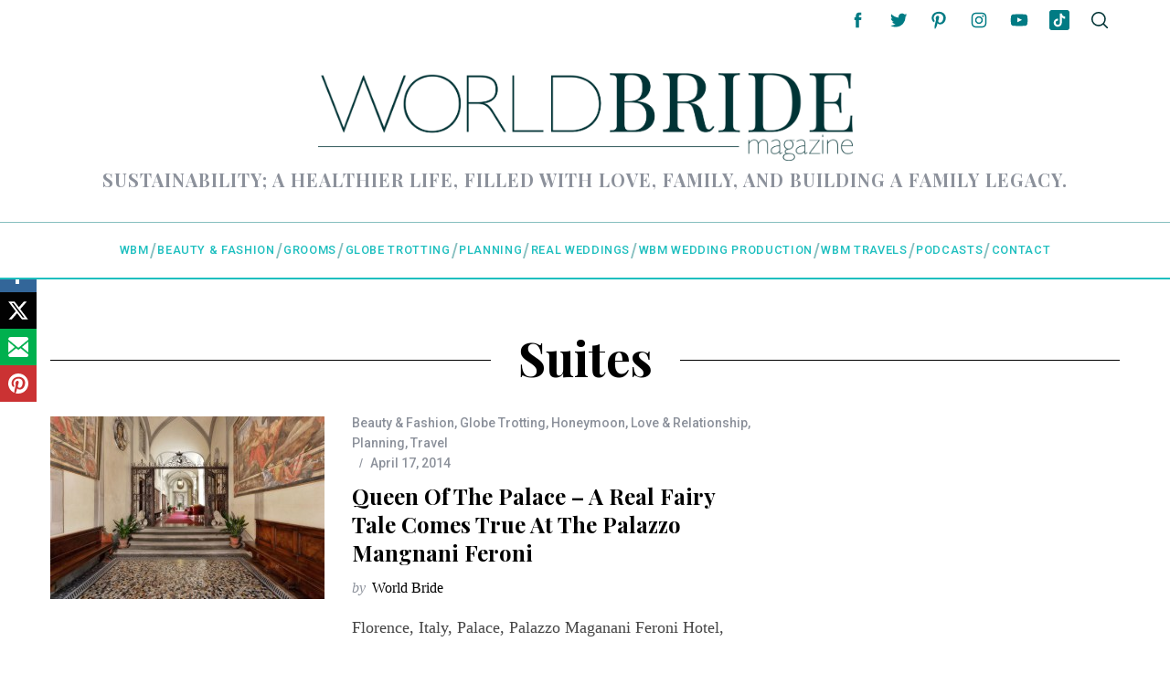

--- FILE ---
content_type: text/html; charset=UTF-8
request_url: https://worldbridemagazine.com/tag/suites/
body_size: 24000
content:
<!DOCTYPE html>
<!--[if lt IE 9]><html dir="ltr" lang="en" prefix="og: https://ogp.me/ns#" id="html" class="oldie"><![endif]-->
<!--[if (gte IE 9) | !(IE)]><!--><html dir="ltr" lang="en" prefix="og: https://ogp.me/ns#" id="html" class="modern"><!--<![endif]-->
<head>
<meta charset="UTF-8" />
<meta name="viewport" content="width=device-width, initial-scale=1" />
<!--[if IE]><meta http-equiv='X-UA-Compatible' content='IE=edge,chrome=1'><![endif]-->
<title>suites - World Bride Magazine</title>

		<!-- All in One SEO 4.9.3 - aioseo.com -->
	<meta name="robots" content="max-image-preview:large" />
	<meta name="google-site-verification" content="IoBhnOfANbPb3doGmSGSPFSEkiumkiJxtPpvW8v2fPg" />
	<link rel="canonical" href="https://worldbridemagazine.com/tag/suites/" />
	<meta name="generator" content="All in One SEO (AIOSEO) 4.9.3" />
		<script type="application/ld+json" class="aioseo-schema">
			{"@context":"https:\/\/schema.org","@graph":[{"@type":"BreadcrumbList","@id":"https:\/\/worldbridemagazine.com\/tag\/suites\/#breadcrumblist","itemListElement":[{"@type":"ListItem","@id":"https:\/\/worldbridemagazine.com#listItem","position":1,"name":"Home","item":"https:\/\/worldbridemagazine.com","nextItem":{"@type":"ListItem","@id":"https:\/\/worldbridemagazine.com\/tag\/suites\/#listItem","name":"suites"}},{"@type":"ListItem","@id":"https:\/\/worldbridemagazine.com\/tag\/suites\/#listItem","position":2,"name":"suites","previousItem":{"@type":"ListItem","@id":"https:\/\/worldbridemagazine.com#listItem","name":"Home"}}]},{"@type":"CollectionPage","@id":"https:\/\/worldbridemagazine.com\/tag\/suites\/#collectionpage","url":"https:\/\/worldbridemagazine.com\/tag\/suites\/","name":"suites - World Bride Magazine","inLanguage":"en","isPartOf":{"@id":"https:\/\/worldbridemagazine.com\/#website"},"breadcrumb":{"@id":"https:\/\/worldbridemagazine.com\/tag\/suites\/#breadcrumblist"}},{"@type":"Organization","@id":"https:\/\/worldbridemagazine.com\/#organization","name":"World Bride Magazine","description":"Sustainability; a healthier life, filled with love, family, and building a family legacy.","url":"https:\/\/worldbridemagazine.com\/","telephone":"+18559265893","logo":{"@type":"ImageObject","url":"https:\/\/worldbridemagazine.com\/wp-content\/uploads\/2015\/09\/wbm-new-logo-highres-dark.jpg","@id":"https:\/\/worldbridemagazine.com\/tag\/suites\/#organizationLogo","width":1240,"height":912},"image":{"@id":"https:\/\/worldbridemagazine.com\/tag\/suites\/#organizationLogo"},"sameAs":["https:\/\/www.facebook.com\/worldbridemagazine","https:\/\/www.twitter.com\/worldbride","https:\/\/instagram.com\/worldbridemagazine","https:\/\/www.pinterest.com\/worldbride\/","https:\/\/www.youtube.com\/user\/worldbridemagazine","https:\/\/www.linkedin.com\/company\/world-bride-magazine\/about\/"]},{"@type":"WebSite","@id":"https:\/\/worldbridemagazine.com\/#website","url":"https:\/\/worldbridemagazine.com\/","name":"World Bride Magazine","description":"Sustainability; a healthier life, filled with love, family, and building a family legacy.","inLanguage":"en","publisher":{"@id":"https:\/\/worldbridemagazine.com\/#organization"}}]}
		</script>
		<!-- All in One SEO -->

<link rel='dns-prefetch' href='//js.stripe.com' />
<link rel='dns-prefetch' href='//stats.wp.com' />
<link rel='dns-prefetch' href='//fonts.googleapis.com' />
<link rel='preconnect' href='https://fonts.gstatic.com' crossorigin />
<link rel="alternate" type="application/rss+xml" title="World Bride Magazine &raquo; Feed" href="https://worldbridemagazine.com/feed/" />
<link rel="alternate" type="application/rss+xml" title="World Bride Magazine &raquo; Comments Feed" href="https://worldbridemagazine.com/comments/feed/" />
<link rel="alternate" type="application/rss+xml" title="World Bride Magazine &raquo; suites Tag Feed" href="https://worldbridemagazine.com/tag/suites/feed/" />
		<!-- This site uses the Google Analytics by MonsterInsights plugin v9.11.1 - Using Analytics tracking - https://www.monsterinsights.com/ -->
							<script src="//www.googletagmanager.com/gtag/js?id=G-NRKC4G7HG7"  data-cfasync="false" data-wpfc-render="false" type="text/javascript" async></script>
			<script data-cfasync="false" data-wpfc-render="false" type="text/javascript">
				var mi_version = '9.11.1';
				var mi_track_user = true;
				var mi_no_track_reason = '';
								var MonsterInsightsDefaultLocations = {"page_location":"https:\/\/worldbridemagazine.com\/tag\/suites\/"};
								if ( typeof MonsterInsightsPrivacyGuardFilter === 'function' ) {
					var MonsterInsightsLocations = (typeof MonsterInsightsExcludeQuery === 'object') ? MonsterInsightsPrivacyGuardFilter( MonsterInsightsExcludeQuery ) : MonsterInsightsPrivacyGuardFilter( MonsterInsightsDefaultLocations );
				} else {
					var MonsterInsightsLocations = (typeof MonsterInsightsExcludeQuery === 'object') ? MonsterInsightsExcludeQuery : MonsterInsightsDefaultLocations;
				}

								var disableStrs = [
										'ga-disable-G-NRKC4G7HG7',
									];

				/* Function to detect opted out users */
				function __gtagTrackerIsOptedOut() {
					for (var index = 0; index < disableStrs.length; index++) {
						if (document.cookie.indexOf(disableStrs[index] + '=true') > -1) {
							return true;
						}
					}

					return false;
				}

				/* Disable tracking if the opt-out cookie exists. */
				if (__gtagTrackerIsOptedOut()) {
					for (var index = 0; index < disableStrs.length; index++) {
						window[disableStrs[index]] = true;
					}
				}

				/* Opt-out function */
				function __gtagTrackerOptout() {
					for (var index = 0; index < disableStrs.length; index++) {
						document.cookie = disableStrs[index] + '=true; expires=Thu, 31 Dec 2099 23:59:59 UTC; path=/';
						window[disableStrs[index]] = true;
					}
				}

				if ('undefined' === typeof gaOptout) {
					function gaOptout() {
						__gtagTrackerOptout();
					}
				}
								window.dataLayer = window.dataLayer || [];

				window.MonsterInsightsDualTracker = {
					helpers: {},
					trackers: {},
				};
				if (mi_track_user) {
					function __gtagDataLayer() {
						dataLayer.push(arguments);
					}

					function __gtagTracker(type, name, parameters) {
						if (!parameters) {
							parameters = {};
						}

						if (parameters.send_to) {
							__gtagDataLayer.apply(null, arguments);
							return;
						}

						if (type === 'event') {
														parameters.send_to = monsterinsights_frontend.v4_id;
							var hookName = name;
							if (typeof parameters['event_category'] !== 'undefined') {
								hookName = parameters['event_category'] + ':' + name;
							}

							if (typeof MonsterInsightsDualTracker.trackers[hookName] !== 'undefined') {
								MonsterInsightsDualTracker.trackers[hookName](parameters);
							} else {
								__gtagDataLayer('event', name, parameters);
							}
							
						} else {
							__gtagDataLayer.apply(null, arguments);
						}
					}

					__gtagTracker('js', new Date());
					__gtagTracker('set', {
						'developer_id.dZGIzZG': true,
											});
					if ( MonsterInsightsLocations.page_location ) {
						__gtagTracker('set', MonsterInsightsLocations);
					}
										__gtagTracker('config', 'G-NRKC4G7HG7', {"forceSSL":"true","link_attribution":"true"} );
										window.gtag = __gtagTracker;										(function () {
						/* https://developers.google.com/analytics/devguides/collection/analyticsjs/ */
						/* ga and __gaTracker compatibility shim. */
						var noopfn = function () {
							return null;
						};
						var newtracker = function () {
							return new Tracker();
						};
						var Tracker = function () {
							return null;
						};
						var p = Tracker.prototype;
						p.get = noopfn;
						p.set = noopfn;
						p.send = function () {
							var args = Array.prototype.slice.call(arguments);
							args.unshift('send');
							__gaTracker.apply(null, args);
						};
						var __gaTracker = function () {
							var len = arguments.length;
							if (len === 0) {
								return;
							}
							var f = arguments[len - 1];
							if (typeof f !== 'object' || f === null || typeof f.hitCallback !== 'function') {
								if ('send' === arguments[0]) {
									var hitConverted, hitObject = false, action;
									if ('event' === arguments[1]) {
										if ('undefined' !== typeof arguments[3]) {
											hitObject = {
												'eventAction': arguments[3],
												'eventCategory': arguments[2],
												'eventLabel': arguments[4],
												'value': arguments[5] ? arguments[5] : 1,
											}
										}
									}
									if ('pageview' === arguments[1]) {
										if ('undefined' !== typeof arguments[2]) {
											hitObject = {
												'eventAction': 'page_view',
												'page_path': arguments[2],
											}
										}
									}
									if (typeof arguments[2] === 'object') {
										hitObject = arguments[2];
									}
									if (typeof arguments[5] === 'object') {
										Object.assign(hitObject, arguments[5]);
									}
									if ('undefined' !== typeof arguments[1].hitType) {
										hitObject = arguments[1];
										if ('pageview' === hitObject.hitType) {
											hitObject.eventAction = 'page_view';
										}
									}
									if (hitObject) {
										action = 'timing' === arguments[1].hitType ? 'timing_complete' : hitObject.eventAction;
										hitConverted = mapArgs(hitObject);
										__gtagTracker('event', action, hitConverted);
									}
								}
								return;
							}

							function mapArgs(args) {
								var arg, hit = {};
								var gaMap = {
									'eventCategory': 'event_category',
									'eventAction': 'event_action',
									'eventLabel': 'event_label',
									'eventValue': 'event_value',
									'nonInteraction': 'non_interaction',
									'timingCategory': 'event_category',
									'timingVar': 'name',
									'timingValue': 'value',
									'timingLabel': 'event_label',
									'page': 'page_path',
									'location': 'page_location',
									'title': 'page_title',
									'referrer' : 'page_referrer',
								};
								for (arg in args) {
																		if (!(!args.hasOwnProperty(arg) || !gaMap.hasOwnProperty(arg))) {
										hit[gaMap[arg]] = args[arg];
									} else {
										hit[arg] = args[arg];
									}
								}
								return hit;
							}

							try {
								f.hitCallback();
							} catch (ex) {
							}
						};
						__gaTracker.create = newtracker;
						__gaTracker.getByName = newtracker;
						__gaTracker.getAll = function () {
							return [];
						};
						__gaTracker.remove = noopfn;
						__gaTracker.loaded = true;
						window['__gaTracker'] = __gaTracker;
					})();
									} else {
										console.log("");
					(function () {
						function __gtagTracker() {
							return null;
						}

						window['__gtagTracker'] = __gtagTracker;
						window['gtag'] = __gtagTracker;
					})();
									}
			</script>
							<!-- / Google Analytics by MonsterInsights -->
		<style id='wp-img-auto-sizes-contain-inline-css' type='text/css'>
img:is([sizes=auto i],[sizes^="auto," i]){contain-intrinsic-size:3000px 1500px}
/*# sourceURL=wp-img-auto-sizes-contain-inline-css */
</style>
<style id='wp-emoji-styles-inline-css' type='text/css'>

	img.wp-smiley, img.emoji {
		display: inline !important;
		border: none !important;
		box-shadow: none !important;
		height: 1em !important;
		width: 1em !important;
		margin: 0 0.07em !important;
		vertical-align: -0.1em !important;
		background: none !important;
		padding: 0 !important;
	}
/*# sourceURL=wp-emoji-styles-inline-css */
</style>
<style id='wp-block-library-inline-css' type='text/css'>
:root{--wp-block-synced-color:#7a00df;--wp-block-synced-color--rgb:122,0,223;--wp-bound-block-color:var(--wp-block-synced-color);--wp-editor-canvas-background:#ddd;--wp-admin-theme-color:#007cba;--wp-admin-theme-color--rgb:0,124,186;--wp-admin-theme-color-darker-10:#006ba1;--wp-admin-theme-color-darker-10--rgb:0,107,160.5;--wp-admin-theme-color-darker-20:#005a87;--wp-admin-theme-color-darker-20--rgb:0,90,135;--wp-admin-border-width-focus:2px}@media (min-resolution:192dpi){:root{--wp-admin-border-width-focus:1.5px}}.wp-element-button{cursor:pointer}:root .has-very-light-gray-background-color{background-color:#eee}:root .has-very-dark-gray-background-color{background-color:#313131}:root .has-very-light-gray-color{color:#eee}:root .has-very-dark-gray-color{color:#313131}:root .has-vivid-green-cyan-to-vivid-cyan-blue-gradient-background{background:linear-gradient(135deg,#00d084,#0693e3)}:root .has-purple-crush-gradient-background{background:linear-gradient(135deg,#34e2e4,#4721fb 50%,#ab1dfe)}:root .has-hazy-dawn-gradient-background{background:linear-gradient(135deg,#faaca8,#dad0ec)}:root .has-subdued-olive-gradient-background{background:linear-gradient(135deg,#fafae1,#67a671)}:root .has-atomic-cream-gradient-background{background:linear-gradient(135deg,#fdd79a,#004a59)}:root .has-nightshade-gradient-background{background:linear-gradient(135deg,#330968,#31cdcf)}:root .has-midnight-gradient-background{background:linear-gradient(135deg,#020381,#2874fc)}:root{--wp--preset--font-size--normal:16px;--wp--preset--font-size--huge:42px}.has-regular-font-size{font-size:1em}.has-larger-font-size{font-size:2.625em}.has-normal-font-size{font-size:var(--wp--preset--font-size--normal)}.has-huge-font-size{font-size:var(--wp--preset--font-size--huge)}.has-text-align-center{text-align:center}.has-text-align-left{text-align:left}.has-text-align-right{text-align:right}.has-fit-text{white-space:nowrap!important}#end-resizable-editor-section{display:none}.aligncenter{clear:both}.items-justified-left{justify-content:flex-start}.items-justified-center{justify-content:center}.items-justified-right{justify-content:flex-end}.items-justified-space-between{justify-content:space-between}.screen-reader-text{border:0;clip-path:inset(50%);height:1px;margin:-1px;overflow:hidden;padding:0;position:absolute;width:1px;word-wrap:normal!important}.screen-reader-text:focus{background-color:#ddd;clip-path:none;color:#444;display:block;font-size:1em;height:auto;left:5px;line-height:normal;padding:15px 23px 14px;text-decoration:none;top:5px;width:auto;z-index:100000}html :where(.has-border-color){border-style:solid}html :where([style*=border-top-color]){border-top-style:solid}html :where([style*=border-right-color]){border-right-style:solid}html :where([style*=border-bottom-color]){border-bottom-style:solid}html :where([style*=border-left-color]){border-left-style:solid}html :where([style*=border-width]){border-style:solid}html :where([style*=border-top-width]){border-top-style:solid}html :where([style*=border-right-width]){border-right-style:solid}html :where([style*=border-bottom-width]){border-bottom-style:solid}html :where([style*=border-left-width]){border-left-style:solid}html :where(img[class*=wp-image-]){height:auto;max-width:100%}:where(figure){margin:0 0 1em}html :where(.is-position-sticky){--wp-admin--admin-bar--position-offset:var(--wp-admin--admin-bar--height,0px)}@media screen and (max-width:600px){html :where(.is-position-sticky){--wp-admin--admin-bar--position-offset:0px}}

/*# sourceURL=wp-block-library-inline-css */
</style><style id='global-styles-inline-css' type='text/css'>
:root{--wp--preset--aspect-ratio--square: 1;--wp--preset--aspect-ratio--4-3: 4/3;--wp--preset--aspect-ratio--3-4: 3/4;--wp--preset--aspect-ratio--3-2: 3/2;--wp--preset--aspect-ratio--2-3: 2/3;--wp--preset--aspect-ratio--16-9: 16/9;--wp--preset--aspect-ratio--9-16: 9/16;--wp--preset--color--black: #000000;--wp--preset--color--cyan-bluish-gray: #abb8c3;--wp--preset--color--white: #ffffff;--wp--preset--color--pale-pink: #f78da7;--wp--preset--color--vivid-red: #cf2e2e;--wp--preset--color--luminous-vivid-orange: #ff6900;--wp--preset--color--luminous-vivid-amber: #fcb900;--wp--preset--color--light-green-cyan: #7bdcb5;--wp--preset--color--vivid-green-cyan: #00d084;--wp--preset--color--pale-cyan-blue: #8ed1fc;--wp--preset--color--vivid-cyan-blue: #0693e3;--wp--preset--color--vivid-purple: #9b51e0;--wp--preset--gradient--vivid-cyan-blue-to-vivid-purple: linear-gradient(135deg,rgb(6,147,227) 0%,rgb(155,81,224) 100%);--wp--preset--gradient--light-green-cyan-to-vivid-green-cyan: linear-gradient(135deg,rgb(122,220,180) 0%,rgb(0,208,130) 100%);--wp--preset--gradient--luminous-vivid-amber-to-luminous-vivid-orange: linear-gradient(135deg,rgb(252,185,0) 0%,rgb(255,105,0) 100%);--wp--preset--gradient--luminous-vivid-orange-to-vivid-red: linear-gradient(135deg,rgb(255,105,0) 0%,rgb(207,46,46) 100%);--wp--preset--gradient--very-light-gray-to-cyan-bluish-gray: linear-gradient(135deg,rgb(238,238,238) 0%,rgb(169,184,195) 100%);--wp--preset--gradient--cool-to-warm-spectrum: linear-gradient(135deg,rgb(74,234,220) 0%,rgb(151,120,209) 20%,rgb(207,42,186) 40%,rgb(238,44,130) 60%,rgb(251,105,98) 80%,rgb(254,248,76) 100%);--wp--preset--gradient--blush-light-purple: linear-gradient(135deg,rgb(255,206,236) 0%,rgb(152,150,240) 100%);--wp--preset--gradient--blush-bordeaux: linear-gradient(135deg,rgb(254,205,165) 0%,rgb(254,45,45) 50%,rgb(107,0,62) 100%);--wp--preset--gradient--luminous-dusk: linear-gradient(135deg,rgb(255,203,112) 0%,rgb(199,81,192) 50%,rgb(65,88,208) 100%);--wp--preset--gradient--pale-ocean: linear-gradient(135deg,rgb(255,245,203) 0%,rgb(182,227,212) 50%,rgb(51,167,181) 100%);--wp--preset--gradient--electric-grass: linear-gradient(135deg,rgb(202,248,128) 0%,rgb(113,206,126) 100%);--wp--preset--gradient--midnight: linear-gradient(135deg,rgb(2,3,129) 0%,rgb(40,116,252) 100%);--wp--preset--font-size--small: 13px;--wp--preset--font-size--medium: 20px;--wp--preset--font-size--large: 36px;--wp--preset--font-size--x-large: 42px;--wp--preset--spacing--20: 0.44rem;--wp--preset--spacing--30: 0.67rem;--wp--preset--spacing--40: 1rem;--wp--preset--spacing--50: 1.5rem;--wp--preset--spacing--60: 2.25rem;--wp--preset--spacing--70: 3.38rem;--wp--preset--spacing--80: 5.06rem;--wp--preset--shadow--natural: 6px 6px 9px rgba(0, 0, 0, 0.2);--wp--preset--shadow--deep: 12px 12px 50px rgba(0, 0, 0, 0.4);--wp--preset--shadow--sharp: 6px 6px 0px rgba(0, 0, 0, 0.2);--wp--preset--shadow--outlined: 6px 6px 0px -3px rgb(255, 255, 255), 6px 6px rgb(0, 0, 0);--wp--preset--shadow--crisp: 6px 6px 0px rgb(0, 0, 0);}:where(.is-layout-flex){gap: 0.5em;}:where(.is-layout-grid){gap: 0.5em;}body .is-layout-flex{display: flex;}.is-layout-flex{flex-wrap: wrap;align-items: center;}.is-layout-flex > :is(*, div){margin: 0;}body .is-layout-grid{display: grid;}.is-layout-grid > :is(*, div){margin: 0;}:where(.wp-block-columns.is-layout-flex){gap: 2em;}:where(.wp-block-columns.is-layout-grid){gap: 2em;}:where(.wp-block-post-template.is-layout-flex){gap: 1.25em;}:where(.wp-block-post-template.is-layout-grid){gap: 1.25em;}.has-black-color{color: var(--wp--preset--color--black) !important;}.has-cyan-bluish-gray-color{color: var(--wp--preset--color--cyan-bluish-gray) !important;}.has-white-color{color: var(--wp--preset--color--white) !important;}.has-pale-pink-color{color: var(--wp--preset--color--pale-pink) !important;}.has-vivid-red-color{color: var(--wp--preset--color--vivid-red) !important;}.has-luminous-vivid-orange-color{color: var(--wp--preset--color--luminous-vivid-orange) !important;}.has-luminous-vivid-amber-color{color: var(--wp--preset--color--luminous-vivid-amber) !important;}.has-light-green-cyan-color{color: var(--wp--preset--color--light-green-cyan) !important;}.has-vivid-green-cyan-color{color: var(--wp--preset--color--vivid-green-cyan) !important;}.has-pale-cyan-blue-color{color: var(--wp--preset--color--pale-cyan-blue) !important;}.has-vivid-cyan-blue-color{color: var(--wp--preset--color--vivid-cyan-blue) !important;}.has-vivid-purple-color{color: var(--wp--preset--color--vivid-purple) !important;}.has-black-background-color{background-color: var(--wp--preset--color--black) !important;}.has-cyan-bluish-gray-background-color{background-color: var(--wp--preset--color--cyan-bluish-gray) !important;}.has-white-background-color{background-color: var(--wp--preset--color--white) !important;}.has-pale-pink-background-color{background-color: var(--wp--preset--color--pale-pink) !important;}.has-vivid-red-background-color{background-color: var(--wp--preset--color--vivid-red) !important;}.has-luminous-vivid-orange-background-color{background-color: var(--wp--preset--color--luminous-vivid-orange) !important;}.has-luminous-vivid-amber-background-color{background-color: var(--wp--preset--color--luminous-vivid-amber) !important;}.has-light-green-cyan-background-color{background-color: var(--wp--preset--color--light-green-cyan) !important;}.has-vivid-green-cyan-background-color{background-color: var(--wp--preset--color--vivid-green-cyan) !important;}.has-pale-cyan-blue-background-color{background-color: var(--wp--preset--color--pale-cyan-blue) !important;}.has-vivid-cyan-blue-background-color{background-color: var(--wp--preset--color--vivid-cyan-blue) !important;}.has-vivid-purple-background-color{background-color: var(--wp--preset--color--vivid-purple) !important;}.has-black-border-color{border-color: var(--wp--preset--color--black) !important;}.has-cyan-bluish-gray-border-color{border-color: var(--wp--preset--color--cyan-bluish-gray) !important;}.has-white-border-color{border-color: var(--wp--preset--color--white) !important;}.has-pale-pink-border-color{border-color: var(--wp--preset--color--pale-pink) !important;}.has-vivid-red-border-color{border-color: var(--wp--preset--color--vivid-red) !important;}.has-luminous-vivid-orange-border-color{border-color: var(--wp--preset--color--luminous-vivid-orange) !important;}.has-luminous-vivid-amber-border-color{border-color: var(--wp--preset--color--luminous-vivid-amber) !important;}.has-light-green-cyan-border-color{border-color: var(--wp--preset--color--light-green-cyan) !important;}.has-vivid-green-cyan-border-color{border-color: var(--wp--preset--color--vivid-green-cyan) !important;}.has-pale-cyan-blue-border-color{border-color: var(--wp--preset--color--pale-cyan-blue) !important;}.has-vivid-cyan-blue-border-color{border-color: var(--wp--preset--color--vivid-cyan-blue) !important;}.has-vivid-purple-border-color{border-color: var(--wp--preset--color--vivid-purple) !important;}.has-vivid-cyan-blue-to-vivid-purple-gradient-background{background: var(--wp--preset--gradient--vivid-cyan-blue-to-vivid-purple) !important;}.has-light-green-cyan-to-vivid-green-cyan-gradient-background{background: var(--wp--preset--gradient--light-green-cyan-to-vivid-green-cyan) !important;}.has-luminous-vivid-amber-to-luminous-vivid-orange-gradient-background{background: var(--wp--preset--gradient--luminous-vivid-amber-to-luminous-vivid-orange) !important;}.has-luminous-vivid-orange-to-vivid-red-gradient-background{background: var(--wp--preset--gradient--luminous-vivid-orange-to-vivid-red) !important;}.has-very-light-gray-to-cyan-bluish-gray-gradient-background{background: var(--wp--preset--gradient--very-light-gray-to-cyan-bluish-gray) !important;}.has-cool-to-warm-spectrum-gradient-background{background: var(--wp--preset--gradient--cool-to-warm-spectrum) !important;}.has-blush-light-purple-gradient-background{background: var(--wp--preset--gradient--blush-light-purple) !important;}.has-blush-bordeaux-gradient-background{background: var(--wp--preset--gradient--blush-bordeaux) !important;}.has-luminous-dusk-gradient-background{background: var(--wp--preset--gradient--luminous-dusk) !important;}.has-pale-ocean-gradient-background{background: var(--wp--preset--gradient--pale-ocean) !important;}.has-electric-grass-gradient-background{background: var(--wp--preset--gradient--electric-grass) !important;}.has-midnight-gradient-background{background: var(--wp--preset--gradient--midnight) !important;}.has-small-font-size{font-size: var(--wp--preset--font-size--small) !important;}.has-medium-font-size{font-size: var(--wp--preset--font-size--medium) !important;}.has-large-font-size{font-size: var(--wp--preset--font-size--large) !important;}.has-x-large-font-size{font-size: var(--wp--preset--font-size--x-large) !important;}
/*# sourceURL=global-styles-inline-css */
</style>

<style id='classic-theme-styles-inline-css' type='text/css'>
/*! This file is auto-generated */
.wp-block-button__link{color:#fff;background-color:#32373c;border-radius:9999px;box-shadow:none;text-decoration:none;padding:calc(.667em + 2px) calc(1.333em + 2px);font-size:1.125em}.wp-block-file__button{background:#32373c;color:#fff;text-decoration:none}
/*# sourceURL=/wp-includes/css/classic-themes.min.css */
</style>
<link rel='stylesheet' id='foobox-free-min-css' href='https://worldbridemagazine.com/wp-content/plugins/foobox-image-lightbox/free/css/foobox.free.min.css?ver=2.7.41' type='text/css' media='all' />
<link rel='stylesheet' id='acx_smw_widget_style-css' href='https://worldbridemagazine.com/wp-content/plugins/acurax-social-media-widget/css/style.css?v=3.3&#038;ver=93ec87dd5c33e49e6205a69ddd83feba' type='text/css' media='all' />
<link rel='stylesheet' id='contact-form-7-css' href='https://worldbridemagazine.com/wp-content/plugins/contact-form-7/includes/css/styles.css?ver=6.1.4' type='text/css' media='all' />
<link rel='stylesheet' id='sheknows-infuse-css' href='https://worldbridemagazine.com/wp-content/plugins/sheknows-infuse/public/css/style.css?ver=1.0.43' type='text/css' media='all' />
<link rel='stylesheet' id='sc-frontend-style-css' href='https://worldbridemagazine.com/wp-content/plugins/shortcodes-indep/css/frontend-style.css?ver=93ec87dd5c33e49e6205a69ddd83feba' type='text/css' media='all' />
<link rel='stylesheet' id='SFSImainCss-css' href='https://worldbridemagazine.com/wp-content/plugins/ultimate-social-media-icons/css/sfsi-style.css?ver=2.9.6' type='text/css' media='all' />
<link rel='stylesheet' id='wpecpp-css' href='https://worldbridemagazine.com/wp-content/plugins/wp-ecommerce-paypal/assets/css/wpecpp.css?ver=2.0.3' type='text/css' media='all' />
<link rel='stylesheet' id='ppress-frontend-css' href='https://worldbridemagazine.com/wp-content/plugins/wp-user-avatar/assets/css/frontend.min.css?ver=4.16.8' type='text/css' media='all' />
<link rel='stylesheet' id='ppress-flatpickr-css' href='https://worldbridemagazine.com/wp-content/plugins/wp-user-avatar/assets/flatpickr/flatpickr.min.css?ver=4.16.8' type='text/css' media='all' />
<link rel='stylesheet' id='ppress-select2-css' href='https://worldbridemagazine.com/wp-content/plugins/wp-user-avatar/assets/select2/select2.min.css?ver=93ec87dd5c33e49e6205a69ddd83feba' type='text/css' media='all' />
<link rel='stylesheet' id='extendify-utility-styles-css' href='https://worldbridemagazine.com/wp-content/plugins/extendify/public/build/utility-minimum.css?ver=93ec87dd5c33e49e6205a69ddd83feba' type='text/css' media='all' />
<link rel='stylesheet' id='main-style-css' href='https://worldbridemagazine.com/wp-content/themes/simplemag/style.css?ver=5.2' type='text/css' media='all' />
<link rel='stylesheet' id='simplemag-addons-style-css' href='https://worldbridemagazine.com/wp-content/plugins/simplemag-addons/css/style.css?ver=93ec87dd5c33e49e6205a69ddd83feba' type='text/css' media='all' />
<link rel="preload" as="style" href="https://fonts.googleapis.com/css?family=Roboto:500%7CPlayfair%20Display:700&#038;display=swap&#038;ver=1713330375" /><link rel="stylesheet" href="https://fonts.googleapis.com/css?family=Roboto:500%7CPlayfair%20Display:700&#038;display=swap&#038;ver=1713330375" media="print" onload="this.media='all'"><noscript><link rel="stylesheet" href="https://fonts.googleapis.com/css?family=Roboto:500%7CPlayfair%20Display:700&#038;display=swap&#038;ver=1713330375" /></noscript><style id='simplemag-inline-css-inline-css' type='text/css'>
:root { --site-background:#fff; --site-color:#444; } .header .logo { max-width: 2771px; } .lines-button .lines, .lines-button .lines:after, .lines-button .lines:before { background: #003335; } .top-strip .search-reveal svg { fill: #003335; } .main-menu .sub-links .active-link, .main-menu .mega-menu-item:hover .item-title a, .main-menu > ul > .sub-menu-columns > .sub-menu > .sub-links > li > a { color: #d782dd; } .main-menu .sub-menu-two-columns > .sub-menu > .sub-links li a:after { background-color: #d782dd; } .main-menu .posts-loading:after { border-top-color: #d782dd; border-bottom-color: #d782dd; } .secondary-menu ul > li:hover > a { color: #007b84; } .main-menu > ul > .link-arrow > a:after { border-color: transparent transparent #1ebfbf; } .main-menu > ul > li > .sub-menu { border-top-color: #1ebfbf; } .main-menu .mega-menu-container .mega-menu-posts-title:hover:after { color: #ffffff; } .content-over-image-tint .entry-image:before, .content-over-image-tint.full-width-image:before { opacity: 0.1; } .content-over-image-tint:hover .entry-image:before, .content-over-image-tint.full-width-image:hover:before, .content-over-image-tint .gallery-item:not(.slick-active) .entry-image:before { opacity: 0.7; } .sidebar .widget { border-bottom-color: #000; } .footer-sidebar .widget_rss li:after, .footer-sidebar .widget_pages li:after, .footer-sidebar .widget_nav_menu li:after, .footer-sidebar .widget_categories ul li:after, .footer-sidebar .widget_recent_entries li:after, .footer-sidebar .widget_recent_comments li:after, .widget_nav_menu li:not(:last-of-type):after { background-color: #585b61; } .entry-title { text-transform: capitalize; } @media only screen and (min-width: 960px) { .full-width-media .gallery-carousel,.full-width-media .gallery-carousel .gallery-item, .full-width-media .gallery-carousel .gallery-item img { height: 580px; } } .title-with-sep {background: url("https://worldbridemagazine.com/wp-content/themes/simplemag/images/section-header.png") repeat-x 0 50%; }/* Custom CSS */.widget { min-height: 300px; } .yithpopup_wrapper { max-width: 95%; }
/*# sourceURL=simplemag-inline-css-inline-css */
</style>
<script>!(function(M,_name){M[_name]=M[_name]||function F(){(F.q=F.q||[]).push(arguments)},M[_name].v=M[_name].v||2,M[_name].s="3";})(window,decodeURI(decodeURI('%61%64%6d%2569%2572%25%361%25%36c')));!(function(M,F,o,K){o=M.createElement(F),M=M.getElementsByTagName(F)[0],o.async=1,o.src="https://changeablecats.com/bundles/i4w79ajxxk8q.vendor.js",(K=0)&&K(o),M.parentNode.insertBefore(o,M)})(document,"script");;
!(function(M,F,o,K,T){function d(K,T){try{d=M.localStorage,(K=JSON.parse(d[decodeURI(decodeURI('%2567%25%365%257%34I%25%374%65m'))](o)).lgk||[])&&(T=M[F].pubads())&&K.forEach((function(M){M&&M[0]&&T.setTargeting(M[0],M[1]||"")}))}catch(J){}var d}try{(T=M[F]=M[F]||{}).cmd=T.cmd||[],typeof T.pubads===K?d():typeof T.cmd.unshift===K?T.cmd.unshift(d):T.cmd.push(d)}catch(J){}})(window,decodeURI(decodeURI('%256%37%25%36f%6fg%256c%2565%25%374a%256%37')),"_a"+decodeURI(decodeURI("%2551%255%33%253%30%31%25%34f%25%34%34%25%368%47%25%34f%45%25%35a%2543%51%6a%2541%78%52%6a%2567%2579%25%351%25%36ad%25%34%32%4dzk%2530Mj%25%368G%254d%256%61%25%34%39%74%25%34dT%25632%25%34dQ")),"function");;
;</script><script type="text/javascript" src="https://worldbridemagazine.com/wp-includes/js/jquery/jquery.min.js?ver=3.7.1" id="jquery-core-js"></script>
<script type="text/javascript" src="https://worldbridemagazine.com/wp-includes/js/jquery/jquery-migrate.min.js?ver=3.4.1" id="jquery-migrate-js"></script>
<script type="text/javascript" src="https://worldbridemagazine.com/wp-content/plugins/google-analytics-for-wordpress/assets/js/frontend-gtag.min.js?ver=9.11.1" id="monsterinsights-frontend-script-js" async="async" data-wp-strategy="async"></script>
<script data-cfasync="false" data-wpfc-render="false" type="text/javascript" id='monsterinsights-frontend-script-js-extra'>/* <![CDATA[ */
var monsterinsights_frontend = {"js_events_tracking":"true","download_extensions":"doc,pdf,ppt,zip,xls,docx,pptx,xlsx","inbound_paths":"[{\"path\":\"\\\/go\\\/\",\"label\":\"affiliate\"},{\"path\":\"\\\/recommend\\\/\",\"label\":\"affiliate\"}]","home_url":"https:\/\/worldbridemagazine.com","hash_tracking":"false","v4_id":"G-NRKC4G7HG7"};/* ]]> */
</script>
<script type="text/javascript" src="https://worldbridemagazine.com/wp-content/plugins/wp-user-avatar/assets/flatpickr/flatpickr.min.js?ver=4.16.8" id="ppress-flatpickr-js"></script>
<script type="text/javascript" src="https://worldbridemagazine.com/wp-content/plugins/wp-user-avatar/assets/select2/select2.min.js?ver=4.16.8" id="ppress-select2-js"></script>
<script type="text/javascript" id="foobox-free-min-js-before">
/* <![CDATA[ */
/* Run FooBox FREE (v2.7.41) */
var FOOBOX = window.FOOBOX = {
	ready: true,
	disableOthers: false,
	o: {wordpress: { enabled: true }, captions: { dataTitle: ["captionTitle","title"], dataDesc: ["captionDesc","description"] }, rel: '', excludes:'.fbx-link,.nofoobox,.nolightbox,a[href*="pinterest.com/pin/create/button/"]', affiliate : { enabled: false }, error: "Could not load the item"},
	selectors: [
		".gallery", ".wp-block-gallery", ".wp-caption", ".wp-block-image", "a:has(img[class*=wp-image-])", ".post a:has(img[class*=wp-image-])", ".foobox"
	],
	pre: function( $ ){
		// Custom JavaScript (Pre)
		
	},
	post: function( $ ){
		// Custom JavaScript (Post)
		
		// Custom Captions Code
		
	},
	custom: function( $ ){
		// Custom Extra JS
		
	}
};
//# sourceURL=foobox-free-min-js-before
/* ]]> */
</script>
<script type="text/javascript" src="https://worldbridemagazine.com/wp-content/plugins/foobox-image-lightbox/free/js/foobox.free.min.js?ver=2.7.41" id="foobox-free-min-js"></script>
<link rel="https://api.w.org/" href="https://worldbridemagazine.com/wp-json/" /><link rel="alternate" title="JSON" type="application/json" href="https://worldbridemagazine.com/wp-json/wp/v2/tags/227" /><link rel="EditURI" type="application/rsd+xml" title="RSD" href="https://worldbridemagazine.com/xmlrpc.php?rsd" />
<meta name="generator" content="Redux 4.5.10" />


<!-- Starting Styles For Social Media Icon From Acurax International www.acurax.com -->
<style type='text/css'>
#acx_social_widget img 
{
width: 32px; 
}
#acx_social_widget 
{
min-width:0px; 
position: static; 
}
</style>
<!-- Ending Styles For Social Media Icon From Acurax International www.acurax.com -->




<!-- This site is using AdRotate v5.17.2 to display their advertisements - https://ajdg.solutions/ -->
<!-- AdRotate CSS -->
<style type="text/css" media="screen">
	.g { margin:0px; padding:0px; overflow:hidden; line-height:1; zoom:1; }
	.g img { height:auto; }
	.g-col { position:relative; float:left; }
	.g-col:first-child { margin-left: 0; }
	.g-col:last-child { margin-right: 0; }
	.g-1 { margin:0px;  width:100%; max-width:360px; height:100%; max-height:299px; }
	.g-2 { width:100%; max-width:728px; height:100%; max-height:92px; margin: 0 auto; }
	.g-3 { margin:0px;  width:100%; max-width:360px; height:100%; max-height:299px; }
	.g-4 { margin:0px;  width:100%; max-width:360px; height:100%; max-height:299px; }
	.g-6 { margin:0px 0px 0px 0px;width:100%; max-width:360px; height:100%; max-height:299px; }
	.g-7 { margin:0px 0px 0px 0px;width:100%; max-width:360px; height:100%; max-height:500px; }
	.g-8 { margin:0px 0px 0px 0px;width:100%; max-width:360px; height:100%; max-height:500px; }
	.g-9 { margin:0px 0px 0px 0px;width:100%; max-width:850px; height:100%; max-height:250px; }
	.g-10 { margin:0px 0px 0px 0px;width:100%; max-width:330px; height:100%; max-height:600px; }
	.g-12 { margin:0px;  width:100%; max-width:360px; height:100%; max-height:600px; }
	.g-13 { margin:0px;  width:100%; max-width:360px; height:100%; max-height:600px; }
	@media only screen and (max-width: 480px) {
		.g-col, .g-dyn, .g-single { width:100%; margin-left:0; margin-right:0; }
	}
</style>
<!-- /AdRotate CSS -->

<!-- Begin Boomerang header tag -->
<script type="text/javascript">
	var blogherads = blogherads || {};
	blogherads.adq = blogherads.adq || [];

	blogherads.adq.push(function () {
												blogherads.setTargeting("ci", "term-227");
								blogherads.setTargeting("pt", "landing");
								blogherads.setTargeting("tags", ["beauty","bridal-beauty","florence","hospitality","italy","jazz","love-2","palace","palazzo-maganani-feroni-hotel","romantic","suites","view"]);
						if (blogherads.setADmantXData) {
						blogherads.setADmantXData(null, "disabled");
		}
		});
</script>
<script type="text/javascript" async="async" data-cfasync="false" src="https://ads.blogherads.com/static/blogherads.js"></script>
<script type="text/javascript" async="async" data-cfasync="false" src="https://ads.blogherads.com/sk/12/123/1238478/29705/header.js"></script>
<!-- End Boomerang header tag -->
<meta name="follow.[base64]" content="XTGMVUbyBVSQaLcQmLYW"/><!-- Markup (JSON-LD) structured in schema.org ver.4.8.1 START -->
<script type="application/ld+json">
{
    "@context": "https://schema.org",
    "@type": "BreadcrumbList",
    "itemListElement": [
        {
            "@type": "ListItem",
            "position": 1,
            "item": {
                "@id": "https://worldbridemagazine.com",
                "name": "World Bride Magazine"
            }
        },
        {
            "@type": "ListItem",
            "position": 2,
            "item": {
                "@id": "https://worldbridemagazine.com/tag/suites/",
                "name": "suites"
            }
        }
    ]
}
</script>
<script type="application/ld+json">
{
    "@context": "https://schema.org",
    "@type": "NewsMediaOrganization",
    "name": "World Bride Magazine",
    "url": "https://worldbridemagazine.com",
    "logo": "https://worldbridemagazine.com/wp-content/uploads/2016/07/wbm-new-logo-highres-dark.jpg",
    "contactPoint": [
        {
            "@type": "ContactPoint",
            "telephone": "+1-855-926-5893",
            "contactType": "customer service",
            "email": "info@worldbridemagazine.com",
            "areaServed": [
                "US",
                "UK"
            ],
            "availableLanguage": [
                "English"
            ]
        }
    ],
    "sameAs": [
        "https://www.facebook.com/worldbridemagazine/",
        "https://twitter.com/worldbride",
        "https://www.instagram.com/worldbridemagazine/",
        "https://www.youtube.com/channel/UCC66O3-8GsoeTBqcirSyipw",
        "https://pinterest.com/worldbride/"
    ]
}
</script>
<script type="application/ld+json">
{
    "@context": "https://schema.org",
    "@type": "SiteNavigationElement",
    "name": [
        "WBM",
        "Beauty &amp; Fashion",
        "Beauty Bar",
        "Hair",
        "Health",
        "Fitness",
        "Makeup &amp; Skincare",
        "Spas &amp; Wellness Facilities",
        "Nails &amp; Manicures",
        "Bridesmaids &amp; Bridal Party",
        "Flower girl",
        "Mother of the Bride/Groom",
        "Resort Wear",
        "The Ring &amp; Jewelry",
        "Shoes &amp; Handbags",
        "Wedding Dresses",
        "Grooms",
        "Suited Up",
        "Grooming",
        "Electronics &amp; Gadgets",
        "Bestman &amp; Groomsmen",
        "Bachelor Parties",
        "Ring Bearer",
        "Globe Trotting",
        "Art &amp; Culture",
        "Entertainment",
        "Port of Call",
        "Hidden Treasures",
        "Joie De Vivre",
        "Planning",
        "Bridal Registry",
        "Amenities",
        "The Planner",
        "Social Graces",
        "Transportation",
        "Bridal Showers Wedding Favors",
        "Flowers &amp; Décor",
        "Live Music &amp; DJ",
        "The Proposal",
        "Reception",
        "Wills &amp; Legal Planning",
        "Round Table Discussions",
        "The Doctors",
        "Real Weddings",
        "The Proposals",
        "The Engagements",
        "Wedding Announcements",
        "Anniversaries",
        "Marriage Tips",
        "WBM Wedding Production",
        "Concierge List (Vendors)",
        "WBM TRAVELS",
        "Podcasts",
        "Contact",
        "Company Bio",
        "WBM Editors & Contributors",
        "Buy Your World Bride Magazine",
        "Media Inquiries",
        "Advertise",
        "Vendor Invitation",
        "Merchandise (Coming Soon)"
    ],
    "url": [
        "https://worldbridemagazine.com/",
        "https://worldbridemagazine.com/category/beauty/",
        "https://worldbridemagazine.com/category/beauty/beauty-bar/",
        "https://worldbridemagazine.com/category/beauty/hair-beauty/",
        "https://worldbridemagazine.com/category/beauty/health-beauty/",
        "https://worldbridemagazine.com/category/beauty/fitness/",
        "https://worldbridemagazine.com/category/beauty/makeup-skincare/",
        "https://worldbridemagazine.com/category/beauty/spas-wellness-facilities/",
        "https://worldbridemagazine.com/category/beauty/nails-manicures/",
        "https://worldbridemagazine.com/category/fashion/bridesmaidsbridal-party/",
        "https://worldbridemagazine.com/category/fashion/flower-girl/",
        "https://worldbridemagazine.com/category/fashion/mother-of-the-bridegroom/",
        "https://worldbridemagazine.com/category/fashion/resort-wear/",
        "https://worldbridemagazine.com/category/fashion/the-ring-jewelry/",
        "https://worldbridemagazine.com/category/fashion/shoes-handbags/",
        "https://worldbridemagazine.com/category/fashion/wedding-dresses-fashion/",
        "https://worldbridemagazine.com/category/pour-homme/",
        "https://worldbridemagazine.com/category/pour-homme/suited-up/",
        "https://worldbridemagazine.com/category/pour-homme/grooming-pour-homme/",
        "https://worldbridemagazine.com/category/pour-homme/electronics-gadgets/",
        "https://worldbridemagazine.com/category/pour-homme/bestman-groomsmen/",
        "https://worldbridemagazine.com/category/pour-homme/bachelor-parties/",
        "https://worldbridemagazine.com/category/pour-homme/ring-bearer/",
        "https://worldbridemagazine.com/category/globe-trotting/",
        "https://worldbridemagazine.com/category/globe-trotting/art-culture/",
        "https://worldbridemagazine.com/category/globe-trotting/entertainment-globe-trotting/",
        "https://worldbridemagazine.com/category/globe-trotting/port-of-call/",
        "https://worldbridemagazine.com/category/globe-trotting/hidden-treasures/",
        "https://worldbridemagazine.com/category/globe-trotting/joie-de-vive/",
        "https://worldbridemagazine.com/category/estate-planning/",
        "https://worldbridemagazine.com/category/planning/bridal-registry/",
        "https://worldbridemagazine.com/category/amenities/",
        "https://worldbridemagazine.com/category/amenities/the-planner/",
        "https://worldbridemagazine.com/category/amenities/social-graces/",
        "https://worldbridemagazine.com/category/amenities/transportation/",
        "https://worldbridemagazine.com/category/bridal-showers-wedding-favors/",
        "https://worldbridemagazine.com/category/amenities/flowers-decor/",
        "https://worldbridemagazine.com/category/amenities/live-music-dj/",
        "https://worldbridemagazine.com/category/amenities/the-proposal/",
        "https://worldbridemagazine.com/category/amenities/reception/",
        "https://worldbridemagazine.com/category/estate-planning/wills-legal-planning/",
        "https://worldbridemagazine.com/category/estate-planning/round-table-discussions/",
        "https://worldbridemagazine.com/category/estate-planning/the-doctors/",
        "https://worldbridemagazine.com/wbm-real-weddings/",
        "https://worldbridemagazine.com/category/real-brides-real-weddings/the-proposals/",
        "https://worldbridemagazine.com/category/real-brides-real-weddings/the-engagements/",
        "https://worldbridemagazine.com/category/real-brides-real-weddings/wedding-announcements/",
        "https://worldbridemagazine.com/category/real-brides-real-weddings/anniversaries/",
        "https://worldbridemagazine.com/category/real-brides-real-weddings/marriage-tips/",
        "https://worldbridemagazine.com/wbm-weddings/",
        "https://worldbridemagazine.com/category/vendors/",
        "https://worldbridemagazine.com/wbm-travels/",
        "https://worldbridemagazine.com/pod-casts/",
        "https://worldbridemagazine.com/contact/",
        "https://worldbridemagazine.com/company-bio/",
        "https://worldbridemagazine.com/wbm-advisors/",
        "https://worldbridemagazine.com/buy/",
        "https://worldbridemagazine.com/media-enquiries/",
        "https://worldbridemagazine.com/advertise/",
        "https://worldbridemagazine.com/vendor/",
        "#"
    ]
}
</script>
<script type="application/ld+json">
{
    "@context": "https://schema.org",
    "@type": "WebSite",
    "name": "World Bride Magazine",
    "alternateName": "World Bride Magazine - NUPTIALS AROUND THE WORLD – LIVING, CULTURE &amp; BEYOND",
    "url": "https://worldbridemagazine.com"
}
</script>
<!-- Markup (JSON-LD) structured in schema.org END -->
	<style>img#wpstats{display:none}</style>
		<link rel="icon" href="https://worldbridemagazine.com/wp-content/uploads/2022/01/cropped-worldbridemagazine-identity-32x32.jpg" sizes="32x32" />
<link rel="icon" href="https://worldbridemagazine.com/wp-content/uploads/2022/01/cropped-worldbridemagazine-identity-192x192.jpg" sizes="192x192" />
<link rel="apple-touch-icon" href="https://worldbridemagazine.com/wp-content/uploads/2022/01/cropped-worldbridemagazine-identity-180x180.jpg" />
<meta name="msapplication-TileImage" content="https://worldbridemagazine.com/wp-content/uploads/2022/01/cropped-worldbridemagazine-identity-270x270.jpg" />
		<style type="text/css" id="wp-custom-css">
			.top-strip, .secondary-menu .sub-menu, .top-strip .search-form input[type="text"], .top-strip .social li ul {
background-color: #ffffff !important;
}

.g-dyn img {
	display:block;
	margin: 0 auto;
}

.widget_newsletterwidget .tnp {
	margin-top:10px;
}
.videoWrapper {
  position: relative;
  padding-bottom: 56.25%; /* 16:9 */
  height: 0;
}
.header .logo {
    max-width: 50%;
}
.videoWrapper iframe {
  position: absolute;
  top: 0;
  left: 0;
  width: 100%;
  height: 100%;
}
.main-menu > ul > li{
	font-size: 0.8rem !important;
	font-weight: 200 !important;
}
.main-menu > ul > li > a > span {
  padding-left: 0.3rem !important;
  padding-right: 0.3rem !important;
}
  .available-panel { display: block; max-width: 100%; }
  .available-panel h2 { font-size: 0.6rem; font-family: helvetica; font-weight: 200; margin: 0; }
  .available-panel hr { background-color: rgba(128,128,128,0.3); border: 0; height: 2px; }
  .available-panel .logos { display: flex; flex-direction: row; }
  .available-panel .logo { max-height: 64px; max-width: 64px; }
  .available-panel .logo img { max-height: 100%; }
.gallery { margin: 0 !important}
.gallery-item {
  margin-bottom: 0 !important;
}		</style>
		<style id="ti_option-dynamic-css" title="dynamic-css" class="redux-options-output">:root{--font_titles-font-family:Playfair Display;--font_titles-font-weight:700;--titles_size-font-size:42px;--post_item_titles_size-font-size:24px;--single_font_size-font-size:52px;--font_text-font-family:Georgia, serif;--entry_content_font-font-size:18px;--entry_content_font-line-height:28px;--footer_color:#ffffff;--footer_text:#003335;--footer_links-regular:#008e99;--footer_links-hover:#d782dd;}.menu-item a, .entry-meta, .see-more span, .read-more, .read-more-link, .nav-title, .related-posts-tabs li a, #submit, .copyright, .copyright a{font-family:Roboto;font-weight:500;font-style:normal;}.secondary-menu > ul > li{font-size:12px;}.main-menu > ul > li{font-size:16px;}.score-line, .rating-total-indicator .sides span, .widget_ti_most_commented span{background-color:#1ebfbf;}.comment-list .bypostauthor .avatar, .post-item .content-loading .load-media-content:before, .media-posts .content-loading .load-media-content:before, .post-item .content-loading .load-media-content:after, .media-posts .content-loading .load-media-content:after{border-color:#1ebfbf;}.widget_ti_most_commented span i:before{border-top-color:#1ebfbf;}.score-line span i, .widget_ti_most_commented span i{color:#d782dd;}#masthead{background-color:transparent;}.top-strip, .secondary-menu .sub-menu, .top-strip .search-form input[type="text"], .top-strip .social li ul{background-color:transparent;}.top-strip{border-bottom:0px solid #000;}.secondary-menu li{color:#003335;}.secondary-menu li:hover{color:#007b84;}.top-strip .social li a{color:#007b84;}.main-menu-container,.sticky-active .main-menu-fixed{background-color:#ffffff;}.main-menu > ul > li{color:#1ebfbf;}.main-menu > ul > li:hover{color:#007b84;}.main-menu > ul > li > a > span:after{color:#87bfbf;}.main-menu-container{border-top:1px solid #87bfbf;}.main-menu-container{border-bottom:2px solid #1ebfbf;}.main-menu .sub-menu{background-color:#007b84;}.main-menu .sub-menu a, .main-menu .mega-menu-container .mega-menu-posts-title{color:#ffffff;}.main-menu .sub-menu a:hover, .main-menu .mega-menu-container .mega-menu-posts-title:hover{color:#d782dd;}.modern .content-over-image-tint .entry-image:before, .modern .content-over-image-tint.full-width-image:before{background-color:transparent;}.sidebar{border-top:1px none #000;border-bottom:1px none #000;border-left:1px none #000;border-right:1px none #000;}.slide-dock{background-color:#007b84;}.slide-dock h3, .slide-dock p{color:#f2f2f2;}.slide-dock .entry-meta a, .slide-dock h4 a{color:#1ebfbf;}.footer-sidebar .widget h3{color:#1ebfbf;}.footer-sidebar .rating-total-indicator .sides span, .footer-sidebar .widget_ti_most_commented span{background-color:#1ebfbf;}.footer-sidebar .widget_ti_most_commented span i:before{border-top-color:#1ebfbf;}.footer-sidebar .widget-area:before, .footer-sidebar .widget{border-top:1px dotted #585b61;border-bottom:1px dotted #585b61;border-left:1px dotted #585b61;border-right:1px dotted #585b61;}.full-width-sidebar{background-color:#f8f8f8;}.full-width-sidebar, .full-width-sidebar a{color:#003335;}.copyright{background-color:#007b84;}.copyright, .copyright a{color:#ffffff;}</style><link rel='stylesheet' id='arve-css' href='https://worldbridemagazine.com/wp-content/plugins/advanced-responsive-video-embedder/build/main.css?ver=10.8.2' type='text/css' media='all' />
</head>

<body data-rsssl=1 class="archive tag tag-suites tag-227 wp-embed-responsive wp-theme-simplemag sfsi_actvite_theme_flat_square sm-5.2 ltr layout-full">

    <section class="no-print top-strip">

        
        <div class="wrapper">

            <a href="#" id="mobile-menu-toggle" class="lines-button">
                <span class="lines"></span>
            </a>

            
            
            
                <div class="right-side">
                    <ul class="social">
		<li><a href="#" class="social-share-link"><svg class="sm-svg-icon icon-share" width="22" height="22" aria-hidden="true" role="img" focusable="false" xmlns="http://www.w3.org/2000/svg" viewBox="0 0 1792 1792"><path d="M1792 640q0 26-19 45l-512 512q-19 19-45 19t-45-19-19-45V896H928q-98 0-175.5 6t-154 21.5-133 42.5-105.5 69.5-80 101-48.5 138.5-17.5 181q0 55 5 123 0 6 2.5 23.5t2.5 26.5q0 15-8.5 25t-23.5 10q-16 0-28-17-7-9-13-22t-13.5-30-10.5-24Q0 1286 0 1120q0-199 53-333 162-403 875-403h224V128q0-26 19-45t45-19 45 19l512 512q19 19 19 45z"></path></svg></a>
			<ul><li><a href="https://www.facebook.com/worldbridemagazine/" class="link-facebook" target="_blank"><svg class="sm-svg-icon icon-facebook" width="22" height="22" aria-hidden="true" role="img" focusable="false" viewBox="0 0 24 24" version="1.1" xmlns="http://www.w3.org/2000/svg" xmlns:xlink="http://www.w3.org/1999/xlink"><path d="M15.717 8.828h-2.848V6.96c0-.701.465-.865.792-.865h2.01V3.011L12.903 3C9.83 3 9.131 5.3 9.131 6.773v2.055H7.353v3.179h1.778V21h3.738v-8.993h2.522l.326-3.179z"/></svg></a></li><li><a href="https://twitter.com/worldbride" class="link-twitter" target="_blank"><svg class="sm-svg-icon icon-twitter" width="22" height="22" aria-hidden="true" role="img" focusable="false" viewBox="0 0 24 24" version="1.1" xmlns="http://www.w3.org/2000/svg" xmlns:xlink="http://www.w3.org/1999/xlink"><path d="M22.23,5.924c-0.736,0.326-1.527,0.547-2.357,0.646c0.847-0.508,1.498-1.312,1.804-2.27 c-0.793,0.47-1.671,0.812-2.606,0.996C18.324,4.498,17.257,4,16.077,4c-2.266,0-4.103,1.837-4.103,4.103 c0,0.322,0.036,0.635,0.106,0.935C8.67,8.867,5.647,7.234,3.623,4.751C3.27,5.357,3.067,6.062,3.067,6.814 c0,1.424,0.724,2.679,1.825,3.415c-0.673-0.021-1.305-0.206-1.859-0.513c0,0.017,0,0.034,0,0.052c0,1.988,1.414,3.647,3.292,4.023 c-0.344,0.094-0.707,0.144-1.081,0.144c-0.264,0-0.521-0.026-0.772-0.074c0.522,1.63,2.038,2.816,3.833,2.85 c-1.404,1.1-3.174,1.756-5.096,1.756c-0.331,0-0.658-0.019-0.979-0.057c1.816,1.164,3.973,1.843,6.29,1.843 c7.547,0,11.675-6.252,11.675-11.675c0-0.178-0.004-0.355-0.012-0.531C20.985,7.47,21.68,6.747,22.23,5.924z"></path></svg></a></li><li><a href="https://pinterest.com/worldbride/" class="link-pinterest" target="_blank"><svg class="sm-svg-icon icon-pinterest" width="22" height="22" aria-hidden="true" role="img" focusable="false" viewBox="0 0 24 24" version="1.1" xmlns="http://www.w3.org/2000/svg" xmlns:xlink="http://www.w3.org/1999/xlink"><path d="M12.289,2C6.617,2,3.606,5.648,3.606,9.622c0,1.846,1.025,4.146,2.666,4.878c0.25,0.111,0.381,0.063,0.439-0.169 c0.044-0.175,0.267-1.029,0.365-1.428c0.032-0.128,0.017-0.237-0.091-0.362C6.445,11.911,6.01,10.75,6.01,9.668 c0-2.777,2.194-5.464,5.933-5.464c3.23,0,5.49,2.108,5.49,5.122c0,3.407-1.794,5.768-4.13,5.768c-1.291,0-2.257-1.021-1.948-2.277 c0.372-1.495,1.089-3.112,1.089-4.191c0-0.967-0.542-1.775-1.663-1.775c-1.319,0-2.379,1.309-2.379,3.059 c0,1.115,0.394,1.869,0.394,1.869s-1.302,5.279-1.54,6.261c-0.405,1.666,0.053,4.368,0.094,4.604 c0.021,0.126,0.167,0.169,0.25,0.063c0.129-0.165,1.699-2.419,2.142-4.051c0.158-0.59,0.817-2.995,0.817-2.995 c0.43,0.784,1.681,1.446,3.013,1.446c3.963,0,6.822-3.494,6.822-7.833C20.394,5.112,16.849,2,12.289,2"></path></svg></a></li><li><a href="https://www.instagram.com/worldbridemagazine/" class="link-instagram" target="_blank"><svg class="sm-svg-icon icon-instagram" width="22" height="22" aria-hidden="true" role="img" focusable="false" viewBox="0 0 24 24" version="1.1" xmlns="http://www.w3.org/2000/svg" xmlns:xlink="http://www.w3.org/1999/xlink"><path d="M12,4.622c2.403,0,2.688,0.009,3.637,0.052c0.877,0.04,1.354,0.187,1.671,0.31c0.42,0.163,0.72,0.358,1.035,0.673 c0.315,0.315,0.51,0.615,0.673,1.035c0.123,0.317,0.27,0.794,0.31,1.671c0.043,0.949,0.052,1.234,0.052,3.637 s-0.009,2.688-0.052,3.637c-0.04,0.877-0.187,1.354-0.31,1.671c-0.163,0.42-0.358,0.72-0.673,1.035 c-0.315,0.315-0.615,0.51-1.035,0.673c-0.317,0.123-0.794,0.27-1.671,0.31c-0.949,0.043-1.233,0.052-3.637,0.052 s-2.688-0.009-3.637-0.052c-0.877-0.04-1.354-0.187-1.671-0.31c-0.42-0.163-0.72-0.358-1.035-0.673 c-0.315-0.315-0.51-0.615-0.673-1.035c-0.123-0.317-0.27-0.794-0.31-1.671C4.631,14.688,4.622,14.403,4.622,12 s0.009-2.688,0.052-3.637c0.04-0.877,0.187-1.354,0.31-1.671c0.163-0.42,0.358-0.72,0.673-1.035 c0.315-0.315,0.615-0.51,1.035-0.673c0.317-0.123,0.794-0.27,1.671-0.31C9.312,4.631,9.597,4.622,12,4.622 M12,3 C9.556,3,9.249,3.01,8.289,3.054C7.331,3.098,6.677,3.25,6.105,3.472C5.513,3.702,5.011,4.01,4.511,4.511 c-0.5,0.5-0.808,1.002-1.038,1.594C3.25,6.677,3.098,7.331,3.054,8.289C3.01,9.249,3,9.556,3,12c0,2.444,0.01,2.751,0.054,3.711 c0.044,0.958,0.196,1.612,0.418,2.185c0.23,0.592,0.538,1.094,1.038,1.594c0.5,0.5,1.002,0.808,1.594,1.038 c0.572,0.222,1.227,0.375,2.185,0.418C9.249,20.99,9.556,21,12,21s2.751-0.01,3.711-0.054c0.958-0.044,1.612-0.196,2.185-0.418 c0.592-0.23,1.094-0.538,1.594-1.038c0.5-0.5,0.808-1.002,1.038-1.594c0.222-0.572,0.375-1.227,0.418-2.185 C20.99,14.751,21,14.444,21,12s-0.01-2.751-0.054-3.711c-0.044-0.958-0.196-1.612-0.418-2.185c-0.23-0.592-0.538-1.094-1.038-1.594 c-0.5-0.5-1.002-0.808-1.594-1.038c-0.572-0.222-1.227-0.375-2.185-0.418C14.751,3.01,14.444,3,12,3L12,3z M12,7.378 c-2.552,0-4.622,2.069-4.622,4.622S9.448,16.622,12,16.622s4.622-2.069,4.622-4.622S14.552,7.378,12,7.378z M12,15 c-1.657,0-3-1.343-3-3s1.343-3,3-3s3,1.343,3,3S13.657,15,12,15z M16.804,6.116c-0.596,0-1.08,0.484-1.08,1.08 s0.484,1.08,1.08,1.08c0.596,0,1.08-0.484,1.08-1.08S17.401,6.116,16.804,6.116z"></path></svg></a></li><li><a href="https://www.youtube.com/channel/UCC66O3-8GsoeTBqcirSyipw" class="link-youtube" target="_blank"><svg class="sm-svg-icon icon-youtube" width="22" height="22" aria-hidden="true" role="img" focusable="false" viewBox="0 0 24 24" version="1.1" xmlns="http://www.w3.org/2000/svg" xmlns:xlink="http://www.w3.org/1999/xlink"><path d="M21.8,8.001c0,0-0.195-1.378-0.795-1.985c-0.76-0.797-1.613-0.801-2.004-0.847c-2.799-0.202-6.997-0.202-6.997-0.202 h-0.009c0,0-4.198,0-6.997,0.202C4.608,5.216,3.756,5.22,2.995,6.016C2.395,6.623,2.2,8.001,2.2,8.001S2,9.62,2,11.238v1.517 c0,1.618,0.2,3.237,0.2,3.237s0.195,1.378,0.795,1.985c0.761,0.797,1.76,0.771,2.205,0.855c1.6,0.153,6.8,0.201,6.8,0.201 s4.203-0.006,7.001-0.209c0.391-0.047,1.243-0.051,2.004-0.847c0.6-0.607,0.795-1.985,0.795-1.985s0.2-1.618,0.2-3.237v-1.517 C22,9.62,21.8,8.001,21.8,8.001z M9.935,14.594l-0.001-5.62l5.404,2.82L9.935,14.594z"></path></svg></a></li><li><a href="https://www.tiktok.com/@worldbridemagazine/?" class="link-tiktok" target="_blank"><svg class="sm-svg-icon icon-tiktok" width="22" height="22" aria-hidden="true" role="img" focusable="false" viewBox="4 4 42 42" xmlns="http://www.w3.org/2000/svg"><path d="M41 4H9C6.243 4 4 6.243 4 9v32c0 2.757 2.243 5 5 5h32c2.757 0 5-2.243 5-5V9c0-2.757-2.243-5-5-5m-3.994 18.323a7.482 7.482 0 01-.69.035 7.492 7.492 0 01-6.269-3.388v11.537a8.527 8.527 0 11-8.527-8.527c.178 0 .352.016.527.027v4.202c-.175-.021-.347-.053-.527-.053a4.351 4.351 0 100 8.704c2.404 0 4.527-1.894 4.527-4.298l.042-19.594h4.02a7.488 7.488 0 006.901 6.685v4.67" /></svg></a></li>		</ul>
		</li>
	</ul><div id="search-reveal" class="icon-button search-reveal"><svg class="sm-svg-icon icon-search" width="18" height="18" aria-hidden="true" role="img" xmlns="http://www.w3.org/2000/svg" viewBox="0 0 24 24"><path d="M0 10.498c0 5.786 4.711 10.498 10.497 10.498 2.514 0 4.819-.882 6.627-2.362l8.364 8.365L27 25.489l-8.366-8.365a10.4189 10.4189 0 0 0 2.361-6.626C20.995 4.712 16.284 0 10.497 0 4.711 0 0 4.712 0 10.498zm2.099 0c0-4.65 3.748-8.398 8.398-8.398 4.651 0 8.398 3.748 8.398 8.398 0 4.651-3.747 8.398-8.398 8.398-4.65 0-8.398-3.747-8.398-8.398z"></path></svg></div>                </div>

            
        </div><!-- .wrapper -->

    </section><!-- .top-strip -->


    <section id="site">

                <div id="pageslide" class="mobilewhite"><!-- Sidebar in Mobile View --></div>

        <div class="site-content">

            <header id="masthead" role="banner" class="clearfix">

                                <div id="branding" class="anmtd">
                    <div class="wrapper">
                    
<div class="header header-default">
            <a class="logo" href="https://worldbridemagazine.com">
            <img src="https://worldbridemagazine.com/wp-content/uploads/2022/01/worldbridemagazine-logo.png" alt="World Bride Magazine - Sustainability; a healthier life, filled with love, family, and building a family legacy." width="2771" height="457" />
        </a><!-- Logo -->
    
        <span class="tagline">Sustainability; a healthier life, filled with love, family, and building a family legacy.</span>
    </div><!-- .header-default -->                    </div><!-- .wrapper -->
                </div><!-- #branding -->
                
				<div class="no-print anmtd main-menu-container  main-menu-fixed" role="navigation"><nav class="wrapper main-menu"><ul id="menu-menu-1" class="menu"><li id="menu-item-12649" class="menu-item menu-item-type-custom menu-item-object-custom menu-item-home"><a href="https://worldbridemagazine.com/"><span>WBM</span></a></li>
<li id="menu-item-27" class="menu-item menu-item-type-taxonomy menu-item-object-category menu-item-has-children"><a href="https://worldbridemagazine.com/category/beauty/"><span>Beauty &amp; Fashion</span></a><div class="sub-menu"><div class="sub-posts"><div class="clearfix mega-menu-container mega-menu-ajax"></div></div>
<ul class="sub-links">
	<li id="menu-item-5752" class="menu-item menu-item-type-taxonomy menu-item-object-category"><a href="https://worldbridemagazine.com/category/beauty/beauty-bar/"><span>Beauty Bar</span></a><div class="sub-menu"></div>
</li>
	<li id="menu-item-2838" class="menu-item menu-item-type-taxonomy menu-item-object-category"><a href="https://worldbridemagazine.com/category/beauty/hair-beauty/"><span>Hair</span></a><div class="sub-menu"></div>
</li>
	<li id="menu-item-2839" class="menu-item menu-item-type-taxonomy menu-item-object-category"><a href="https://worldbridemagazine.com/category/beauty/health-beauty/"><span>Health</span></a><div class="sub-menu"></div>
</li>
	<li id="menu-item-2837" class="menu-item menu-item-type-taxonomy menu-item-object-category"><a href="https://worldbridemagazine.com/category/beauty/fitness/"><span>Fitness</span></a><div class="sub-menu"></div>
</li>
	<li id="menu-item-2840" class="menu-item menu-item-type-taxonomy menu-item-object-category"><a href="https://worldbridemagazine.com/category/beauty/makeup-skincare/"><span>Makeup &amp; Skincare</span></a><div class="sub-menu"></div>
</li>
	<li id="menu-item-2847" class="menu-item menu-item-type-taxonomy menu-item-object-category"><a href="https://worldbridemagazine.com/category/beauty/spas-wellness-facilities/"><span>Spas &amp; Wellness Facilities</span></a><div class="sub-menu"></div>
</li>
	<li id="menu-item-5761" class="menu-item menu-item-type-taxonomy menu-item-object-category"><a href="https://worldbridemagazine.com/category/beauty/nails-manicures/"><span>Nails &amp; Manicures</span></a><div class="sub-menu"></div>
</li>
	<li id="menu-item-2842" class="menu-item menu-item-type-taxonomy menu-item-object-category"><a href="https://worldbridemagazine.com/category/fashion/bridesmaidsbridal-party/"><span>Bridesmaids &amp; Bridal Party</span></a><div class="sub-menu"></div>
</li>
	<li id="menu-item-2843" class="menu-item menu-item-type-taxonomy menu-item-object-category"><a href="https://worldbridemagazine.com/category/fashion/flower-girl/"><span>Flower girl</span></a><div class="sub-menu"></div>
</li>
	<li id="menu-item-2844" class="menu-item menu-item-type-taxonomy menu-item-object-category"><a href="https://worldbridemagazine.com/category/fashion/mother-of-the-bridegroom/"><span>Mother of the Bride/Groom</span></a><div class="sub-menu"></div>
</li>
	<li id="menu-item-2845" class="menu-item menu-item-type-taxonomy menu-item-object-category"><a href="https://worldbridemagazine.com/category/fashion/resort-wear/"><span>Resort Wear</span></a><div class="sub-menu"></div>
</li>
	<li id="menu-item-2848" class="menu-item menu-item-type-taxonomy menu-item-object-category"><a href="https://worldbridemagazine.com/category/fashion/the-ring-jewelry/"><span>The Ring &amp; Jewelry</span></a><div class="sub-menu"></div>
</li>
	<li id="menu-item-2846" class="menu-item menu-item-type-taxonomy menu-item-object-category"><a href="https://worldbridemagazine.com/category/fashion/shoes-handbags/"><span>Shoes &amp; Handbags</span></a><div class="sub-menu"></div>
</li>
	<li id="menu-item-2849" class="menu-item menu-item-type-taxonomy menu-item-object-category"><a href="https://worldbridemagazine.com/category/fashion/wedding-dresses-fashion/"><span>Wedding Dresses</span></a><div class="sub-menu"></div>
</li>
</ul>
</div>
</li>
<li id="menu-item-2831" class="menu-item menu-item-type-taxonomy menu-item-object-category menu-item-has-children"><a href="https://worldbridemagazine.com/category/pour-homme/"><span>Grooms</span></a><div class="sub-menu"><div class="sub-posts"><div class="clearfix mega-menu-container mega-menu-ajax"></div></div>
<ul class="sub-links">
	<li id="menu-item-2872" class="menu-item menu-item-type-taxonomy menu-item-object-category"><a href="https://worldbridemagazine.com/category/pour-homme/suited-up/"><span>Suited Up</span></a><div class="sub-menu"></div>
</li>
	<li id="menu-item-2870" class="menu-item menu-item-type-taxonomy menu-item-object-category"><a href="https://worldbridemagazine.com/category/pour-homme/grooming-pour-homme/"><span>Grooming</span></a><div class="sub-menu"></div>
</li>
	<li id="menu-item-2869" class="menu-item menu-item-type-taxonomy menu-item-object-category"><a href="https://worldbridemagazine.com/category/pour-homme/electronics-gadgets/"><span>Electronics &amp; Gadgets</span></a><div class="sub-menu"></div>
</li>
	<li id="menu-item-2868" class="menu-item menu-item-type-taxonomy menu-item-object-category"><a href="https://worldbridemagazine.com/category/pour-homme/bestman-groomsmen/"><span>Bestman &amp; Groomsmen</span></a><div class="sub-menu"></div>
</li>
	<li id="menu-item-2867" class="menu-item menu-item-type-taxonomy menu-item-object-category"><a href="https://worldbridemagazine.com/category/pour-homme/bachelor-parties/"><span>Bachelor Parties</span></a><div class="sub-menu"></div>
</li>
	<li id="menu-item-2871" class="menu-item menu-item-type-taxonomy menu-item-object-category"><a href="https://worldbridemagazine.com/category/pour-homme/ring-bearer/"><span>Ring Bearer</span></a><div class="sub-menu"></div>
</li>
</ul>
</div>
</li>
<li id="menu-item-2828" class="menu-item menu-item-type-taxonomy menu-item-object-category menu-item-has-children"><a href="https://worldbridemagazine.com/category/globe-trotting/"><span>Globe Trotting</span></a><div class="sub-menu"><div class="sub-posts"><div class="clearfix mega-menu-container mega-menu-ajax"></div></div>
<ul class="sub-links">
	<li id="menu-item-2850" class="menu-item menu-item-type-taxonomy menu-item-object-category"><a href="https://worldbridemagazine.com/category/globe-trotting/art-culture/"><span>Art &amp; Culture</span></a><div class="sub-menu"></div>
</li>
	<li id="menu-item-2852" class="menu-item menu-item-type-taxonomy menu-item-object-category"><a href="https://worldbridemagazine.com/category/globe-trotting/entertainment-globe-trotting/"><span>Entertainment</span></a><div class="sub-menu"></div>
</li>
	<li id="menu-item-2855" class="menu-item menu-item-type-taxonomy menu-item-object-category"><a href="https://worldbridemagazine.com/category/globe-trotting/port-of-call/"><span>Port of Call</span></a><div class="sub-menu"></div>
</li>
	<li id="menu-item-2853" class="menu-item menu-item-type-taxonomy menu-item-object-category"><a href="https://worldbridemagazine.com/category/globe-trotting/hidden-treasures/"><span>Hidden Treasures</span></a><div class="sub-menu"></div>
</li>
	<li id="menu-item-2854" class="menu-item menu-item-type-taxonomy menu-item-object-category"><a href="https://worldbridemagazine.com/category/globe-trotting/joie-de-vive/"><span>Joie De Vivre</span></a><div class="sub-menu"></div>
</li>
</ul>
</div>
</li>
<li id="menu-item-2829" class="menu-item menu-item-type-taxonomy menu-item-object-category menu-item-has-children"><a href="https://worldbridemagazine.com/category/estate-planning/"><span>Planning</span></a><div class="sub-menu"><div class="sub-posts"><div class="clearfix mega-menu-container mega-menu-ajax"></div></div>
<ul class="sub-links">
	<li id="menu-item-30840" class="menu-item menu-item-type-taxonomy menu-item-object-category"><a href="https://worldbridemagazine.com/category/planning/bridal-registry/"><span>Bridal Registry</span></a><div class="sub-menu"></div>
</li>
	<li id="menu-item-2830" class="menu-item menu-item-type-taxonomy menu-item-object-category menu-item-has-children"><a href="https://worldbridemagazine.com/category/amenities/"><span>Amenities</span></a><div class="sub-menu">
	<ul class="sub-links">
		<li id="menu-item-2864" class="menu-item menu-item-type-taxonomy menu-item-object-category"><a href="https://worldbridemagazine.com/category/amenities/the-planner/"><span>The Planner</span></a><div class="sub-menu"></div>
</li>
		<li id="menu-item-2863" class="menu-item menu-item-type-taxonomy menu-item-object-category"><a href="https://worldbridemagazine.com/category/amenities/social-graces/"><span>Social Graces</span></a><div class="sub-menu"></div>
</li>
		<li id="menu-item-2865" class="menu-item menu-item-type-taxonomy menu-item-object-category"><a href="https://worldbridemagazine.com/category/amenities/transportation/"><span>Transportation</span></a><div class="sub-menu"></div>
</li>
		<li id="menu-item-2903" class="menu-item menu-item-type-taxonomy menu-item-object-category"><a href="https://worldbridemagazine.com/category/bridal-showers-wedding-favors/"><span>Bridal Showers Wedding Favors</span></a><div class="sub-menu"></div>
</li>
		<li id="menu-item-2905" class="menu-item menu-item-type-taxonomy menu-item-object-category"><a href="https://worldbridemagazine.com/category/amenities/flowers-decor/"><span>Flowers &amp; Décor</span></a><div class="sub-menu"></div>
</li>
		<li id="menu-item-2906" class="menu-item menu-item-type-taxonomy menu-item-object-category"><a href="https://worldbridemagazine.com/category/amenities/live-music-dj/"><span>Live Music &amp; DJ</span></a><div class="sub-menu"></div>
</li>
		<li id="menu-item-2909" class="menu-item menu-item-type-taxonomy menu-item-object-category"><a href="https://worldbridemagazine.com/category/amenities/the-proposal/"><span>The Proposal</span></a><div class="sub-menu"></div>
</li>
		<li id="menu-item-2908" class="menu-item menu-item-type-taxonomy menu-item-object-category"><a href="https://worldbridemagazine.com/category/amenities/reception/"><span>Reception</span></a><div class="sub-menu"></div>
</li>
	</ul>
</div>
</li>
	<li id="menu-item-2860" class="menu-item menu-item-type-taxonomy menu-item-object-category"><a href="https://worldbridemagazine.com/category/estate-planning/wills-legal-planning/"><span>Wills &amp; Legal Planning</span></a><div class="sub-menu"></div>
</li>
	<li id="menu-item-2858" class="menu-item menu-item-type-taxonomy menu-item-object-category"><a href="https://worldbridemagazine.com/category/estate-planning/round-table-discussions/"><span>Round Table Discussions</span></a><div class="sub-menu"></div>
</li>
	<li id="menu-item-2859" class="menu-item menu-item-type-taxonomy menu-item-object-category"><a href="https://worldbridemagazine.com/category/estate-planning/the-doctors/"><span>The Doctors</span></a><div class="sub-menu"></div>
</li>
</ul>
</div>
</li>
<li id="menu-item-19363" class="menu-item menu-item-type-post_type menu-item-object-page menu-item-has-children"><a href="https://worldbridemagazine.com/wbm-real-weddings/"><span>Real Weddings</span></a>
<ul class="sub-links">
	<li id="menu-item-30842" class="menu-item menu-item-type-taxonomy menu-item-object-category"><a href="https://worldbridemagazine.com/category/real-brides-real-weddings/the-proposals/"><span>The Proposals</span></a><div class="sub-menu"></div>
</li>
	<li id="menu-item-30841" class="menu-item menu-item-type-taxonomy menu-item-object-category"><a href="https://worldbridemagazine.com/category/real-brides-real-weddings/the-engagements/"><span>The Engagements</span></a><div class="sub-menu"></div>
</li>
	<li id="menu-item-30845" class="menu-item menu-item-type-taxonomy menu-item-object-category"><a href="https://worldbridemagazine.com/category/real-brides-real-weddings/wedding-announcements/"><span>Wedding Announcements</span></a><div class="sub-menu"></div>
</li>
	<li id="menu-item-30843" class="menu-item menu-item-type-taxonomy menu-item-object-category"><a href="https://worldbridemagazine.com/category/real-brides-real-weddings/anniversaries/"><span>Anniversaries</span></a><div class="sub-menu"></div>
</li>
	<li id="menu-item-30844" class="menu-item menu-item-type-taxonomy menu-item-object-category"><a href="https://worldbridemagazine.com/category/real-brides-real-weddings/marriage-tips/"><span>Marriage Tips</span></a><div class="sub-menu"></div>
</li>
</ul>
</li>
<li id="menu-item-21156" class="menu-item menu-item-type-post_type menu-item-object-page menu-item-has-children"><a href="https://worldbridemagazine.com/wbm-weddings/"><span>WBM Wedding Production</span></a>
<ul class="sub-links">
	<li id="menu-item-19357" class="menu-item menu-item-type-taxonomy menu-item-object-category"><a href="https://worldbridemagazine.com/category/vendors/"><span>Concierge List (Vendors)</span></a><div class="sub-menu"></div>
</li>
</ul>
</li>
<li id="menu-item-22083" class="menu-item menu-item-type-post_type menu-item-object-page"><a href="https://worldbridemagazine.com/wbm-travels/"><span>WBM TRAVELS</span></a></li>
<li id="menu-item-13926" class="menu-item menu-item-type-post_type menu-item-object-page"><a href="https://worldbridemagazine.com/pod-casts/"><span>Podcasts</span></a></li>
<li id="menu-item-15701" class="menu-item menu-item-type-post_type menu-item-object-page menu-item-has-children"><a href="https://worldbridemagazine.com/contact/"><span>Contact</span></a>
<ul class="sub-links">
	<li id="menu-item-29870" class="menu-item menu-item-type-custom menu-item-object-custom"><a href="https://worldbridemagazine.com/company-bio/"><span>Company Bio</span></a></li>
	<li id="menu-item-29869" class="menu-item menu-item-type-custom menu-item-object-custom"><a href="https://worldbridemagazine.com/wbm-advisors/"><span>WBM Editors &#038; Contributors</span></a></li>
	<li id="menu-item-15704" class="menu-item menu-item-type-post_type menu-item-object-page"><a href="https://worldbridemagazine.com/buy/"><span>Buy Your World Bride Magazine</span></a></li>
	<li id="menu-item-15702" class="menu-item menu-item-type-post_type menu-item-object-page"><a href="https://worldbridemagazine.com/media-enquiries/"><span>Media Inquiries</span></a></li>
	<li id="menu-item-15703" class="menu-item menu-item-type-post_type menu-item-object-page"><a href="https://worldbridemagazine.com/advertise/"><span>Advertise</span></a></li>
	<li id="menu-item-45259" class="menu-item menu-item-type-post_type menu-item-object-page"><a href="https://worldbridemagazine.com/vendor/"><span>Vendor Invitation</span></a></li>
	<li id="menu-item-15705" class="menu-item menu-item-type-custom menu-item-object-custom"><a href="#"><span>Merchandise (Coming Soon)</span></a></li>
</ul>
</li>
</ul></nav></div>
                
            </header><!-- #masthead -->

	<section id="content" role="main" class="clearfix anmtd">
    	<div class="wrapper">

		
            <header class="entry-header page-header">
                <div class="title-with-sep page-title">
                    <h1 class="entry-title">
						                                    suites
                                            </h1>
                </div>
            </header>

            
            
                        <div class="grids">
                <div class="grid-8 column-1 with-sidebar">
                
                    
                    
                    <div class="grids list-layout  entries">
                        
<article id="postid-1733" class="grid-4 post-1733 post type-post status-publish format-standard has-post-thumbnail hentry category-beauty category-globe-trotting category-honeymoon-2 category-love category-planning category-travel tag-beauty tag-bridal-beauty tag-florence tag-hospitality tag-italy tag-jazz tag-love-2 tag-palace tag-palazzo-maganani-feroni-hotel tag-romantic tag-suites tag-view post-item post-odd">

    <div class="post-item-inner">

        
            
                <div class="entry-image">
            <div class="entry-image-inner">

                <a href="https://worldbridemagazine.com/1733/queen-of-the-palace-a-real-fairy-tale-come-true/" title="Queen of the Palace &#8211; A Real Fairy Tale Comes True at the Palazzo Mangnani Feroni">
                    <img width="300" height="200" src="https://worldbridemagazine.com/wp-content/uploads/2014/04/a-palace-entrance.jpg" class="attachment-masonry-size-big size-masonry-size-big wp-post-image" alt="" />                </a>

                
                
            </div>
        </div>

        
    
            <div class="entry-details">

                <header class="entry-header">
                                        
        <div class="entry-meta">
                        <span class="entry-category">
                <a href="https://worldbridemagazine.com/category/beauty/" rel="category tag">Beauty &amp; Fashion</a>, <a href="https://worldbridemagazine.com/category/globe-trotting/" rel="category tag">Globe Trotting</a>, <a href="https://worldbridemagazine.com/category/honeymoon-2/" rel="category tag">Honeymoon</a>, <a href="https://worldbridemagazine.com/category/love/" rel="category tag">Love &amp; Relationship</a>, <a href="https://worldbridemagazine.com/category/planning/" rel="category tag">Planning</a>, <a href="https://worldbridemagazine.com/category/travel/" rel="category tag">Travel</a>            </span>
            
                            <time class="entry-date published" datetime="2014-04-17T08:00:48-04:00">April 17, 2014</time>
                <time class="updated" datetime="2018-08-21T19:01:51-04:00">August 21, 2018</time>
                    </div>

                        
        <h2 class="entry-title">
            <a href="https://worldbridemagazine.com/1733/queen-of-the-palace-a-real-fairy-tale-come-true/" rel="bookmark">Queen of the Palace &#8211; A Real Fairy Tale Comes True at the Palazzo Mangnani Feroni</a>
        </h2>

                                            <span class="written-by">by</span>
            <span class="author vcard">
                <a class="url fn n" href="https://worldbridemagazine.com/author/worldbride/" rel="author">
                    World Bride                </a>
            </span>
        
                    </header>

                
                <div class="entry-summary">
            <p>Florence, Italy, Palace, Palazzo Maganani Feroni Hotel, </p>
        </div>
        
    
                <footer class="entry-footer">
                    
    <div class="social-sharing" data-permalink="https://worldbridemagazine.com/1733/queen-of-the-palace-a-real-fairy-tale-come-true/">

        <a class="share-item share-facebook" href="http://www.facebook.com/sharer.php?u=https://worldbridemagazine.com/1733/queen-of-the-palace-a-real-fairy-tale-come-true/&t=Queen of the Palace &#8211; A Real Fairy Tale Comes True at the Palazzo Mangnani Feroni" target="blank">
            <svg class="sm-svg-icon icon-facebook" width="16" height="16" aria-hidden="true" role="img" focusable="false" viewBox="0 0 24 24" version="1.1" xmlns="http://www.w3.org/2000/svg" xmlns:xlink="http://www.w3.org/1999/xlink"><path d="M15.717 8.828h-2.848V6.96c0-.701.465-.865.792-.865h2.01V3.011L12.903 3C9.83 3 9.131 5.3 9.131 6.773v2.055H7.353v3.179h1.778V21h3.738v-8.993h2.522l.326-3.179z"/></svg>                    </a>

        <a class="share-item share-twitter" href="https://twitter.com/intent/tweet?original_referer=https://worldbridemagazine.com/1733/queen-of-the-palace-a-real-fairy-tale-come-true/&text=Queen of the Palace &#8211; A Real Fairy Tale Comes True at the Palazzo Mangnani Feroni&tw_p=tweetbutton&url=https://worldbridemagazine.com/1733/queen-of-the-palace-a-real-fairy-tale-come-true/" target="_blank">
            <svg class="sm-svg-icon icon-twitter" width="16" height="16" aria-hidden="true" role="img" focusable="false" viewBox="0 0 24 24" version="1.1" xmlns="http://www.w3.org/2000/svg" xmlns:xlink="http://www.w3.org/1999/xlink"><path d="M22.23,5.924c-0.736,0.326-1.527,0.547-2.357,0.646c0.847-0.508,1.498-1.312,1.804-2.27 c-0.793,0.47-1.671,0.812-2.606,0.996C18.324,4.498,17.257,4,16.077,4c-2.266,0-4.103,1.837-4.103,4.103 c0,0.322,0.036,0.635,0.106,0.935C8.67,8.867,5.647,7.234,3.623,4.751C3.27,5.357,3.067,6.062,3.067,6.814 c0,1.424,0.724,2.679,1.825,3.415c-0.673-0.021-1.305-0.206-1.859-0.513c0,0.017,0,0.034,0,0.052c0,1.988,1.414,3.647,3.292,4.023 c-0.344,0.094-0.707,0.144-1.081,0.144c-0.264,0-0.521-0.026-0.772-0.074c0.522,1.63,2.038,2.816,3.833,2.85 c-1.404,1.1-3.174,1.756-5.096,1.756c-0.331,0-0.658-0.019-0.979-0.057c1.816,1.164,3.973,1.843,6.29,1.843 c7.547,0,11.675-6.252,11.675-11.675c0-0.178-0.004-0.355-0.012-0.531C20.985,7.47,21.68,6.747,22.23,5.924z"></path></svg>                    </a>

                <a data-pin-custom="true" class="share-item share-pinterest" href="//pinterest.com/pin/create/button/?url=https://worldbridemagazine.com/1733/queen-of-the-palace-a-real-fairy-tale-come-true/&media=https://worldbridemagazine.com/wp-content/uploads/2014/04/a-palace-entrance.jpg&description=Queen of the Palace &#8211; A Real Fairy Tale Comes True at the Palazzo Mangnani Feroni" target="_blank">
            <svg class="sm-svg-icon icon-pinterest" width="16" height="16" aria-hidden="true" role="img" focusable="false" viewBox="0 0 24 24" version="1.1" xmlns="http://www.w3.org/2000/svg" xmlns:xlink="http://www.w3.org/1999/xlink"><path d="M12.289,2C6.617,2,3.606,5.648,3.606,9.622c0,1.846,1.025,4.146,2.666,4.878c0.25,0.111,0.381,0.063,0.439-0.169 c0.044-0.175,0.267-1.029,0.365-1.428c0.032-0.128,0.017-0.237-0.091-0.362C6.445,11.911,6.01,10.75,6.01,9.668 c0-2.777,2.194-5.464,5.933-5.464c3.23,0,5.49,2.108,5.49,5.122c0,3.407-1.794,5.768-4.13,5.768c-1.291,0-2.257-1.021-1.948-2.277 c0.372-1.495,1.089-3.112,1.089-4.191c0-0.967-0.542-1.775-1.663-1.775c-1.319,0-2.379,1.309-2.379,3.059 c0,1.115,0.394,1.869,0.394,1.869s-1.302,5.279-1.54,6.261c-0.405,1.666,0.053,4.368,0.094,4.604 c0.021,0.126,0.167,0.169,0.25,0.063c0.129-0.165,1.699-2.419,2.142-4.051c0.158-0.59,0.817-2.995,0.817-2.995 c0.43,0.784,1.681,1.446,3.013,1.446c3.963,0,6.822-3.494,6.822-7.833C20.394,5.112,16.849,2,12.289,2"></path></svg>                    </a>

        
    </div><!-- social-sharing -->

                    <a class="read-more-link" href="https://worldbridemagazine.com/1733/queen-of-the-palace-a-real-fairy-tale-come-true/">Read More</a>                </footer>

            </div>

        
    </div>

</article>                    </div>

                    
				                </div><!-- .grid-8 -->

                
<div class="grid-4 column-2">
    <aside class="sidebar" role="complementary">
        <div id="adrotate_widgets-20" class="widget adrotate_widgets"><!-- Error, Advert is not available at this time due to schedule/geolocation restrictions! --></div><div id="adrotate_widgets-19" class="widget adrotate_widgets"><div class="g g-13"><div class="g-dyn a-228 c-1"><a class="gofollow" data-track="MjI4LDEzLDYw" href="https://travelshows.com/buy-tickets/" target="_blank"><img src="https://worldbridemagazine.com/wp-content/uploads/2025/12/TAS_World_Bride_banner_ad_360x600.jpg" /></a></div><div class="g-dyn a-207 c-2"><a class="gofollow" data-track="MjA3LDEzLDYw" href="https://www.elizeelawfirm.com/" target="_blank"><img src="https://worldbridemagazine.com/wp-content/uploads/2025/05/Elizee-Law-Firm-SIDEBAR.webp" /></a></div></div></div><div id="adrotate_widgets-18" class="widget adrotate_widgets"><div class="g g-12"><div class="g-dyn a-212 c-1"><a class="gofollow" data-track="MjEyLDEyLDYw" href="https://worldbridemagazine.com/wbm-travels" target="_blank"><img src="https://worldbridemagazine.com/wp-content/uploads/2024/05/ritz-carlton-yacht-collection-360x600-1.webp" /></a></div><div class="g-dyn a-213 c-2"><a class="gofollow" data-track="MjEzLDEyLDYw" href="https://worldbridemagazine.com/wbm-travels/" target="_blank"><img src="https://worldbridemagazine.com/wp-content/uploads/2024/05/rovos-rail-360x600-1.webp" /></a></div><div class="g-dyn a-195 c-3"><a class="gofollow" data-track="MTk1LDEyLDYw" href="https://worldbridemagazine.com/wbm-travels"><img src="https://worldbridemagazine.com/wp-content/uploads/2023/11/wbm-travels-ad-sidebar-300x600-1.jpg" /></a></div></div></div><div id="custom_html-2" class="widget_text widget widget_custom_html"><div class="textwidget custom-html-widget"><a href="https://www.youtube.com/channel/UCC66O3-8GsoeTBqcirSyipw" title="WBM TV" target="_blank"><h3 style="font-family: 'Georgia', Times New Roman, Times, serif;color: #b3a578;font-size: 22px;margin-top: 0;" >SUBSCRIBE TO OUR YOUTUBE CHANNEL-WBM TV</h3></a>

<div data-mode="normal" data-oembed="1" data-provider="youtube" id="arve-youtube-bm6dsk0wi8c" class="arve">
	<div class="arve-inner">
		<div style="aspect-ratio:770/433" class="arve-embed arve-embed--has-aspect-ratio">
			<div class="arve-ar" style="padding-top:56.233766%"></div>
			<iframe allow="accelerometer &apos;none&apos;;autoplay &apos;none&apos;;bluetooth &apos;none&apos;;browsing-topics &apos;none&apos;;camera &apos;none&apos;;clipboard-read &apos;none&apos;;clipboard-write;display-capture &apos;none&apos;;encrypted-media &apos;none&apos;;gamepad &apos;none&apos;;geolocation &apos;none&apos;;gyroscope &apos;none&apos;;hid &apos;none&apos;;identity-credentials-get &apos;none&apos;;idle-detection &apos;none&apos;;keyboard-map &apos;none&apos;;local-fonts;magnetometer &apos;none&apos;;microphone &apos;none&apos;;midi &apos;none&apos;;otp-credentials &apos;none&apos;;payment &apos;none&apos;;picture-in-picture;publickey-credentials-create &apos;none&apos;;publickey-credentials-get &apos;none&apos;;screen-wake-lock &apos;none&apos;;serial &apos;none&apos;;summarizer &apos;none&apos;;sync-xhr;usb &apos;none&apos;;web-share;window-management &apos;none&apos;;xr-spatial-tracking &apos;none&apos;;" allowfullscreen="" class="arve-iframe fitvidsignore" credentialless data-arve="arve-youtube-bm6dsk0wi8c" data-lenis-prevent="" data-src-no-ap="https://www.youtube-nocookie.com/embed/BM6dSk0WI8c?feature=oembed&amp;iv_load_policy=3&amp;modestbranding=1&amp;rel=0&amp;autohide=1&amp;playsinline=0&amp;autoplay=0" frameborder="0" height="0" loading="lazy" name="" referrerpolicy="strict-origin-when-cross-origin" sandbox="allow-scripts allow-same-origin allow-presentation allow-popups allow-popups-to-escape-sandbox" scrolling="no" src="https://www.youtube-nocookie.com/embed/BM6dSk0WI8c?feature=oembed&#038;iv_load_policy=3&#038;modestbranding=1&#038;rel=0&#038;autohide=1&#038;playsinline=0&#038;autoplay=0" title="" width="0"></iframe>
			
		</div>
		
	</div>
	
	
	<script type="application/ld+json">{"@context":"http:\/\/schema.org\/","@id":"#arve-youtube-bm6dsk0wi8c","type":"VideoObject","embedURL":"https:\/\/www.youtube-nocookie.com\/embed\/BM6dSk0WI8c?feature=oembed&iv_load_policy=3&modestbranding=1&rel=0&autohide=1&playsinline=0&autoplay=0"}</script>
	
</div>

<div data-mode="normal" data-oembed="1" data-provider="youtube" id="arve-youtube-gftuood6nge" class="arve">
	<div class="arve-inner">
		<div style="aspect-ratio:770/433" class="arve-embed arve-embed--has-aspect-ratio">
			<div class="arve-ar" style="padding-top:56.233766%"></div>
			<iframe allow="accelerometer &apos;none&apos;;autoplay &apos;none&apos;;bluetooth &apos;none&apos;;browsing-topics &apos;none&apos;;camera &apos;none&apos;;clipboard-read &apos;none&apos;;clipboard-write;display-capture &apos;none&apos;;encrypted-media &apos;none&apos;;gamepad &apos;none&apos;;geolocation &apos;none&apos;;gyroscope &apos;none&apos;;hid &apos;none&apos;;identity-credentials-get &apos;none&apos;;idle-detection &apos;none&apos;;keyboard-map &apos;none&apos;;local-fonts;magnetometer &apos;none&apos;;microphone &apos;none&apos;;midi &apos;none&apos;;otp-credentials &apos;none&apos;;payment &apos;none&apos;;picture-in-picture;publickey-credentials-create &apos;none&apos;;publickey-credentials-get &apos;none&apos;;screen-wake-lock &apos;none&apos;;serial &apos;none&apos;;summarizer &apos;none&apos;;sync-xhr;usb &apos;none&apos;;web-share;window-management &apos;none&apos;;xr-spatial-tracking &apos;none&apos;;" allowfullscreen="" class="arve-iframe fitvidsignore" credentialless data-arve="arve-youtube-gftuood6nge" data-lenis-prevent="" data-src-no-ap="https://www.youtube-nocookie.com/embed/GFTUOoD6ngE?feature=oembed&amp;iv_load_policy=3&amp;modestbranding=1&amp;rel=0&amp;autohide=1&amp;playsinline=0&amp;autoplay=0" frameborder="0" height="0" loading="lazy" name="" referrerpolicy="strict-origin-when-cross-origin" sandbox="allow-scripts allow-same-origin allow-presentation allow-popups allow-popups-to-escape-sandbox" scrolling="no" src="https://www.youtube-nocookie.com/embed/GFTUOoD6ngE?feature=oembed&#038;iv_load_policy=3&#038;modestbranding=1&#038;rel=0&#038;autohide=1&#038;playsinline=0&#038;autoplay=0" title="" width="0"></iframe>
			
		</div>
		
	</div>
	
	
	<script type="application/ld+json">{"@context":"http:\/\/schema.org\/","@id":"#arve-youtube-gftuood6nge","type":"VideoObject","embedURL":"https:\/\/www.youtube-nocookie.com\/embed\/GFTUOoD6ngE?feature=oembed&iv_load_policy=3&modestbranding=1&rel=0&autohide=1&playsinline=0&autoplay=0"}</script>
	
</div>

<div data-mode="normal" data-oembed="1" data-provider="youtube" id="arve-youtube-bchnurfavm0" class="arve">
	<div class="arve-inner">
		<div style="aspect-ratio:770/433" class="arve-embed arve-embed--has-aspect-ratio">
			<div class="arve-ar" style="padding-top:56.233766%"></div>
			<iframe allow="accelerometer &apos;none&apos;;autoplay &apos;none&apos;;bluetooth &apos;none&apos;;browsing-topics &apos;none&apos;;camera &apos;none&apos;;clipboard-read &apos;none&apos;;clipboard-write;display-capture &apos;none&apos;;encrypted-media &apos;none&apos;;gamepad &apos;none&apos;;geolocation &apos;none&apos;;gyroscope &apos;none&apos;;hid &apos;none&apos;;identity-credentials-get &apos;none&apos;;idle-detection &apos;none&apos;;keyboard-map &apos;none&apos;;local-fonts;magnetometer &apos;none&apos;;microphone &apos;none&apos;;midi &apos;none&apos;;otp-credentials &apos;none&apos;;payment &apos;none&apos;;picture-in-picture;publickey-credentials-create &apos;none&apos;;publickey-credentials-get &apos;none&apos;;screen-wake-lock &apos;none&apos;;serial &apos;none&apos;;summarizer &apos;none&apos;;sync-xhr;usb &apos;none&apos;;web-share;window-management &apos;none&apos;;xr-spatial-tracking &apos;none&apos;;" allowfullscreen="" class="arve-iframe fitvidsignore" credentialless data-arve="arve-youtube-bchnurfavm0" data-lenis-prevent="" data-src-no-ap="https://www.youtube-nocookie.com/embed/bchNuRfAvM0?feature=oembed&amp;iv_load_policy=3&amp;modestbranding=1&amp;rel=0&amp;autohide=1&amp;playsinline=0&amp;autoplay=0" frameborder="0" height="0" loading="lazy" name="" referrerpolicy="strict-origin-when-cross-origin" sandbox="allow-scripts allow-same-origin allow-presentation allow-popups allow-popups-to-escape-sandbox" scrolling="no" src="https://www.youtube-nocookie.com/embed/bchNuRfAvM0?feature=oembed&#038;iv_load_policy=3&#038;modestbranding=1&#038;rel=0&#038;autohide=1&#038;playsinline=0&#038;autoplay=0" title="" width="0"></iframe>
			
		</div>
		
	</div>
	
	
	<script type="application/ld+json">{"@context":"http:\/\/schema.org\/","@id":"#arve-youtube-bchnurfavm0","type":"VideoObject","embedURL":"https:\/\/www.youtube-nocookie.com\/embed\/bchNuRfAvM0?feature=oembed&iv_load_policy=3&modestbranding=1&rel=0&autohide=1&playsinline=0&autoplay=0"}</script>
	
</div>
<div class="videoWrapper">
		<iframe scrolling="no" src="https://abc7ny.com/video/embed/?pid=3211568" frameborder="0" allowfullscreen></iframe>
</div>
<br />
<div class="available-panel">
	<h2>World Bride Magazine available at:</h2>
	<div class="logos">
		<div class="logo"><a href="https://www.magzter.com/US/World-Bride-Magazine/World-Bride-Magazine/Wedding/?redirect=true" target="_blank"><img src="https://worldbridemagazine.com/wp-content/uploads/2022/07/magzter-logo-for-wbm.png" alt="WorldBride Magazine on Magzter" /></a></div>
		<div class="logo"><a href="https://issuu.com/worldbridemagazine" target="_blank"><img src="https://worldbridemagazine.com/wp-content/uploads/2022/07/issuu-logo-for-wbm.png" alt="WorldBride Magazine on Magzter" /></a></div>
		<div class="logo"><a href="https://www.zinio.com/gb/world-bride-magazine-m40584" target="_blank"><img src="https://worldbridemagazine.com/wp-content/uploads/2022/07/zinio-logo-for-wbm.png" alt="WorldBride Magazine on Magzter" /></a></div>
	</div>
</div>
</div></div>    </aside><!-- .sidebar -->
</div>
            </div><!-- .grids -->

            
		</div>
    </section><!-- #content -->


        <footer id="footer" class="no-print anmtd" role="contentinfo">

        	
        <div class="advertisement">
            <div class="wrapper">

                <div class="g g-2"><div class="g-dyn a-206 c-1"><a class="gofollow" data-track="MjA2LDIsNjA=" href="https://www.elizeelawfirm.com/" target="_blank"><img src="https://worldbridemagazine.com/wp-content/uploads/2024/04/Elizee-Law-Firm-Top-Banner-728-x-90.webp" /></a></div><div class="g-dyn a-227 c-2"><a class="gofollow" data-track="MjI3LDIsNjA=" href="https://travelshows.com/buy-tickets/" target="_blank"><img src="https://worldbridemagazine.com/wp-content/uploads/2025/12/TAS_World_Bride_banner_ad_728x92.jpg" /></a></div><div class="g-dyn a-194 c-3"><a class="gofollow" data-track="MTk0LDIsNjA=" href="https://worldbridemagazine.com/wbm-travels"><img src="https://worldbridemagazine.com/wp-content/uploads/2023/11/wbm-travels-ad-header-700x90-1.jpg" /></a></div></div>            </div>

        </div><!-- .advertisment -->

    
            


<div class="footer-sidebar footer-border-top">
    <div class="wrapper">
        <div id="supplementary" class="columns col-3">
                        <div class="widget-area widget-area-1" role="complementary">
                <div id="ti_image_banner-2" class="widget widget_ti_image_banner">
        <a href="https://worldbridemagazine.com/wbm-real-weddings/" rel="nofollow" target="_blank">
        	<img src="https://worldbridemagazine.com/wp-content/uploads/2022/01/couple.jpg" alt="Ad" />
        </a>

	    </div><div id="ti-about-site-2" class="widget widget_ti-about-site"><img src="https://worldbridemagazine.com/wp-content/uploads/2022/01/worldbridemagazine-logo.png" alt="World Bride Magazine" /><div class=""><p>The number one source for truly diverse wedding information, from destination weddings to wedding favors. World Bride Magazine share their global insights with all happy couples to be.</p>
</div><ul class="social clearfix"><li><a href="https://twitter.com/worldbride" aria-hidden="true" class="link-twitter" target="_blank"><svg class="sm-svg-icon icon-twitter" width="24" height="24" aria-hidden="true" role="img" focusable="false" viewBox="0 0 24 24" version="1.1" xmlns="http://www.w3.org/2000/svg" xmlns:xlink="http://www.w3.org/1999/xlink"><path d="M22.23,5.924c-0.736,0.326-1.527,0.547-2.357,0.646c0.847-0.508,1.498-1.312,1.804-2.27 c-0.793,0.47-1.671,0.812-2.606,0.996C18.324,4.498,17.257,4,16.077,4c-2.266,0-4.103,1.837-4.103,4.103 c0,0.322,0.036,0.635,0.106,0.935C8.67,8.867,5.647,7.234,3.623,4.751C3.27,5.357,3.067,6.062,3.067,6.814 c0,1.424,0.724,2.679,1.825,3.415c-0.673-0.021-1.305-0.206-1.859-0.513c0,0.017,0,0.034,0,0.052c0,1.988,1.414,3.647,3.292,4.023 c-0.344,0.094-0.707,0.144-1.081,0.144c-0.264,0-0.521-0.026-0.772-0.074c0.522,1.63,2.038,2.816,3.833,2.85 c-1.404,1.1-3.174,1.756-5.096,1.756c-0.331,0-0.658-0.019-0.979-0.057c1.816,1.164,3.973,1.843,6.29,1.843 c7.547,0,11.675-6.252,11.675-11.675c0-0.178-0.004-0.355-0.012-0.531C20.985,7.47,21.68,6.747,22.23,5.924z"></path></svg></a></li><li><a href="https://www.facebook.com/worldbridemagazine/" aria-hidden="true" class="link-facebook" target="_blank"><svg class="sm-svg-icon icon-facebook" width="24" height="24" aria-hidden="true" role="img" focusable="false" viewBox="0 0 24 24" version="1.1" xmlns="http://www.w3.org/2000/svg" xmlns:xlink="http://www.w3.org/1999/xlink"><path d="M15.717 8.828h-2.848V6.96c0-.701.465-.865.792-.865h2.01V3.011L12.903 3C9.83 3 9.131 5.3 9.131 6.773v2.055H7.353v3.179h1.778V21h3.738v-8.993h2.522l.326-3.179z"/></svg></a></li><li><a href="https://pinterest.com/worldbride/" aria-hidden="true" class="link-pinterest" target="_blank"><svg class="sm-svg-icon icon-pinterest" width="24" height="24" aria-hidden="true" role="img" focusable="false" viewBox="0 0 24 24" version="1.1" xmlns="http://www.w3.org/2000/svg" xmlns:xlink="http://www.w3.org/1999/xlink"><path d="M12.289,2C6.617,2,3.606,5.648,3.606,9.622c0,1.846,1.025,4.146,2.666,4.878c0.25,0.111,0.381,0.063,0.439-0.169 c0.044-0.175,0.267-1.029,0.365-1.428c0.032-0.128,0.017-0.237-0.091-0.362C6.445,11.911,6.01,10.75,6.01,9.668 c0-2.777,2.194-5.464,5.933-5.464c3.23,0,5.49,2.108,5.49,5.122c0,3.407-1.794,5.768-4.13,5.768c-1.291,0-2.257-1.021-1.948-2.277 c0.372-1.495,1.089-3.112,1.089-4.191c0-0.967-0.542-1.775-1.663-1.775c-1.319,0-2.379,1.309-2.379,3.059 c0,1.115,0.394,1.869,0.394,1.869s-1.302,5.279-1.54,6.261c-0.405,1.666,0.053,4.368,0.094,4.604 c0.021,0.126,0.167,0.169,0.25,0.063c0.129-0.165,1.699-2.419,2.142-4.051c0.158-0.59,0.817-2.995,0.817-2.995 c0.43,0.784,1.681,1.446,3.013,1.446c3.963,0,6.822-3.494,6.822-7.833C20.394,5.112,16.849,2,12.289,2"></path></svg></a></li><li><a href="https://www.instagram.com/worldbridemagazine/" aria-hidden="true" class="link-instagram" target="_blank"><svg class="sm-svg-icon icon-instagram" width="24" height="24" aria-hidden="true" role="img" focusable="false" viewBox="0 0 24 24" version="1.1" xmlns="http://www.w3.org/2000/svg" xmlns:xlink="http://www.w3.org/1999/xlink"><path d="M12,4.622c2.403,0,2.688,0.009,3.637,0.052c0.877,0.04,1.354,0.187,1.671,0.31c0.42,0.163,0.72,0.358,1.035,0.673 c0.315,0.315,0.51,0.615,0.673,1.035c0.123,0.317,0.27,0.794,0.31,1.671c0.043,0.949,0.052,1.234,0.052,3.637 s-0.009,2.688-0.052,3.637c-0.04,0.877-0.187,1.354-0.31,1.671c-0.163,0.42-0.358,0.72-0.673,1.035 c-0.315,0.315-0.615,0.51-1.035,0.673c-0.317,0.123-0.794,0.27-1.671,0.31c-0.949,0.043-1.233,0.052-3.637,0.052 s-2.688-0.009-3.637-0.052c-0.877-0.04-1.354-0.187-1.671-0.31c-0.42-0.163-0.72-0.358-1.035-0.673 c-0.315-0.315-0.51-0.615-0.673-1.035c-0.123-0.317-0.27-0.794-0.31-1.671C4.631,14.688,4.622,14.403,4.622,12 s0.009-2.688,0.052-3.637c0.04-0.877,0.187-1.354,0.31-1.671c0.163-0.42,0.358-0.72,0.673-1.035 c0.315-0.315,0.615-0.51,1.035-0.673c0.317-0.123,0.794-0.27,1.671-0.31C9.312,4.631,9.597,4.622,12,4.622 M12,3 C9.556,3,9.249,3.01,8.289,3.054C7.331,3.098,6.677,3.25,6.105,3.472C5.513,3.702,5.011,4.01,4.511,4.511 c-0.5,0.5-0.808,1.002-1.038,1.594C3.25,6.677,3.098,7.331,3.054,8.289C3.01,9.249,3,9.556,3,12c0,2.444,0.01,2.751,0.054,3.711 c0.044,0.958,0.196,1.612,0.418,2.185c0.23,0.592,0.538,1.094,1.038,1.594c0.5,0.5,1.002,0.808,1.594,1.038 c0.572,0.222,1.227,0.375,2.185,0.418C9.249,20.99,9.556,21,12,21s2.751-0.01,3.711-0.054c0.958-0.044,1.612-0.196,2.185-0.418 c0.592-0.23,1.094-0.538,1.594-1.038c0.5-0.5,0.808-1.002,1.038-1.594c0.222-0.572,0.375-1.227,0.418-2.185 C20.99,14.751,21,14.444,21,12s-0.01-2.751-0.054-3.711c-0.044-0.958-0.196-1.612-0.418-2.185c-0.23-0.592-0.538-1.094-1.038-1.594 c-0.5-0.5-1.002-0.808-1.594-1.038c-0.572-0.222-1.227-0.375-2.185-0.418C14.751,3.01,14.444,3,12,3L12,3z M12,7.378 c-2.552,0-4.622,2.069-4.622,4.622S9.448,16.622,12,16.622s4.622-2.069,4.622-4.622S14.552,7.378,12,7.378z M12,15 c-1.657,0-3-1.343-3-3s1.343-3,3-3s3,1.343,3,3S13.657,15,12,15z M16.804,6.116c-0.596,0-1.08,0.484-1.08,1.08 s0.484,1.08,1.08,1.08c0.596,0,1.08-0.484,1.08-1.08S17.401,6.116,16.804,6.116z"></path></svg></a></li><li><a href="https://www.youtube.com/channel/UCC66O3-8GsoeTBqcirSyipw" aria-hidden="true" class="link-youtube" target="_blank"><svg class="sm-svg-icon icon-youtube" width="24" height="24" aria-hidden="true" role="img" focusable="false" viewBox="0 0 24 24" version="1.1" xmlns="http://www.w3.org/2000/svg" xmlns:xlink="http://www.w3.org/1999/xlink"><path d="M21.8,8.001c0,0-0.195-1.378-0.795-1.985c-0.76-0.797-1.613-0.801-2.004-0.847c-2.799-0.202-6.997-0.202-6.997-0.202 h-0.009c0,0-4.198,0-6.997,0.202C4.608,5.216,3.756,5.22,2.995,6.016C2.395,6.623,2.2,8.001,2.2,8.001S2,9.62,2,11.238v1.517 c0,1.618,0.2,3.237,0.2,3.237s0.195,1.378,0.795,1.985c0.761,0.797,1.76,0.771,2.205,0.855c1.6,0.153,6.8,0.201,6.8,0.201 s4.203-0.006,7.001-0.209c0.391-0.047,1.243-0.051,2.004-0.847c0.6-0.607,0.795-1.985,0.795-1.985s0.2-1.618,0.2-3.237v-1.517 C22,9.62,21.8,8.001,21.8,8.001z M9.935,14.594l-0.001-5.62l5.404,2.82L9.935,14.594z"></path></svg></a></li></ul></div><div id="custom_html-5" class="widget_text widget widget_custom_html"><div class="textwidget custom-html-widget"><div class="available-panel">
	<h2>World Bride Magazine available at:</h2>
	<div class="logos">
		<div class="logo"><a href="https://www.magzter.com/US/World-Bride-Magazine/World-Bride-Magazine/Wedding/?redirect=true" target="_blank"><img src="https://worldbridemagazine.com/wp-content/uploads/2022/07/magzter-logo-for-wbm.png" alt="WorldBride Magazine on Magzter" /></a></div>
		<div class="logo"><a href="https://issuu.com/worldbridemagazine" target="_blank"><img src="https://worldbridemagazine.com/wp-content/uploads/2022/07/issuu-logo-for-wbm.png" alt="WorldBride Magazine on Magzter" /></a></div>
		<div class="logo"><a href="https://www.zinio.com/gb/world-bride-magazine-m40584" target="_blank"><img src="https://worldbridemagazine.com/wp-content/uploads/2022/07/zinio-logo-for-wbm.png" alt="WorldBride Magazine on Magzter" /></a></div>
	</div>
</div></div></div>            </div><!-- #first .widget-area -->
            
                        <div class="widget-area widget-area-2" role="complementary">
                <div id="nav_menu-2" class="widget widget_nav_menu"><h3>About WBM</h3><div class="menu-about-wbm-container"><ul id="menu-about-wbm" class="menu"><li id="menu-item-12650" class="menu-item menu-item-type-post_type menu-item-object-page menu-item-12650"><a href="https://worldbridemagazine.com/company-bio/">Company Bio</a></li>
<li id="menu-item-12651" class="menu-item menu-item-type-post_type menu-item-object-page menu-item-12651"><a href="https://worldbridemagazine.com/masthead/">Masthead</a></li>
<li id="menu-item-12652" class="menu-item menu-item-type-custom menu-item-object-custom menu-item-12652"><a href="https://worldbridemagazine.com/mediakit.pdf">Media Kit</a></li>
<li id="menu-item-12653" class="menu-item menu-item-type-post_type menu-item-object-page menu-item-12653"><a href="https://worldbridemagazine.com/media-enquiries/">Media Enquiries</a></li>
<li id="menu-item-12654" class="menu-item menu-item-type-post_type menu-item-object-page menu-item-12654"><a href="https://worldbridemagazine.com/advertise/">Advertise</a></li>
<li id="menu-item-12655" class="menu-item menu-item-type-post_type menu-item-object-page menu-item-12655"><a href="https://worldbridemagazine.com/buy/">Buy Your World Bride Magazine</a></li>
<li id="menu-item-12656" class="menu-item menu-item-type-post_type menu-item-object-page menu-item-12656"><a href="https://worldbridemagazine.com/careers/">Careers</a></li>
<li id="menu-item-12657" class="menu-item menu-item-type-post_type menu-item-object-page menu-item-12657"><a href="https://worldbridemagazine.com/whostalkingus/">Who’s Talking About Us</a></li>
<li id="menu-item-12764" class="menu-item menu-item-type-post_type menu-item-object-page menu-item-12764"><a href="https://worldbridemagazine.com/real-brides-real-beauty/">WBM Real Brides Real Beauty Contest Entry</a></li>
<li id="menu-item-12765" class="menu-item menu-item-type-post_type menu-item-object-page menu-item-12765"><a href="https://worldbridemagazine.com/real-brides-real-beauty/">WBM Contests &#038; Giveaways</a></li>
<li id="menu-item-15152" class="menu-item menu-item-type-custom menu-item-object-custom menu-item-15152"><a href="https://worldbridemagazine.com/datenight">Date Night Contest</a></li>
</ul></div></div>            </div><!-- #second .widget-area -->
            
                        <div class="widget-area widget-area-3" role="complementary">
                <div id="nav_menu-3" class="widget widget_nav_menu"><h3>WBM B2B Business Partners 2024</h3><div class="menu-wbm-partners-container"><ul id="menu-wbm-partners" class="menu"><li id="menu-item-43439" class="menu-item menu-item-type-post_type menu-item-object-page menu-item-43439"><a href="https://worldbridemagazine.com/wbm-events/">WBM Events</a></li>
<li id="menu-item-15551" class="menu-item menu-item-type-custom menu-item-object-custom menu-item-15551"><a href="https://amicidimoda.com/">Amici di Moda</a></li>
<li id="menu-item-12738" class="menu-item menu-item-type-custom menu-item-object-custom menu-item-12738"><a href="https://www.barcelonabridalweek.com/">Barcelona Bridal Fashion Week</a></li>
<li id="menu-item-12665" class="menu-item menu-item-type-custom menu-item-object-custom menu-item-12665"><a>Blink Of An Eye Productions</a></li>
<li id="menu-item-12739" class="menu-item menu-item-type-custom menu-item-object-custom menu-item-12739"><a href="https://broadwaydirect.com/">Broadway Direct</a></li>
<li id="menu-item-12664" class="menu-item menu-item-type-custom menu-item-object-custom menu-item-12664"><a>European Bridal Week</a></li>
<li id="menu-item-12659" class="menu-item menu-item-type-custom menu-item-object-custom menu-item-12659"><a href="https://sposaitaliacollezioni.fieramilano.it/">Si Sposa Italia Collezioni</a></li>
<li id="menu-item-12660" class="menu-item menu-item-type-custom menu-item-object-custom menu-item-12660"><a href="https://travelshows.com/">Travel &#038; Adventure Show</a></li>
<li id="menu-item-12663" class="menu-item menu-item-type-custom menu-item-object-custom menu-item-12663"><a href="https://www.travelwithdebora.it/en/">Travel With Debora</a></li>
<li id="menu-item-12768" class="menu-item menu-item-type-custom menu-item-object-custom menu-item-12768"><a href="https://worldbridemagazine.com/vendor">Vendor Invitation</a></li>
<li id="menu-item-12666" class="menu-item menu-item-type-custom menu-item-object-custom menu-item-12666"><a href="https://worldbridemagazine.com/20022/concierge-vendors-list/">WBM Get Married In Brooklyn</a></li>
</ul></div></div>            </div><!-- #third .widget-area -->
                    </div><!-- #supplementary -->
    </div>
</div>
            <div class="copyright">
                <div class="wrapper">
                	<div class="grids">
                        <div class="grid-10">
                            © World Bride Magazine 2010 - 2024 . All rights reserved . <a href="https://worldbridemagazine.com/privacy-policy/" title="Privacy Policy">Privacy Policy</a>                        </div>
                        <div class="grid-2">
                            <a href="#" class="alignright back-top">Back to top <i class="icomoon-chevron-left"></i></a>
                        </div>
                    </div>
                </div>
            </div>

        </footer><!-- #footer -->
    </div><!-- .site-content -->
</section><!-- #site -->


<div id="offcanvas" class="site-offcanvas">

    <div class="offcanvas-panel offcanvas-panel--modal">
        <span id="offcanvas-modal-close" class="icon-button offcanvas-close"><i class="close-icon"></i></span>

        <div class="modal--search-form">
            <div class="wrapper">
                


<form role="search" method="get" class="search-form" action="https://worldbridemagazine.com/">
    <label for="search-form-697c758c05b33">
        <span class="screen-reader-text">Search for:</span>
    </label>
    <div class="input-holder">
        <input type="search" id="search-form-697c758c05b33" class="search-field" placeholder="Type and hit Enter ..." value="" name="s" />
        <button type="submit" class="search-submit"><svg class="sm-svg-icon icon-search" width="20" height="20" aria-hidden="true" role="img" focusable="false" xmlns="http://www.w3.org/2000/svg" viewBox="0 0 24 24"><path d="M0 10.498c0 5.786 4.711 10.498 10.497 10.498 2.514 0 4.819-.882 6.627-2.362l8.364 8.365L27 25.489l-8.366-8.365a10.4189 10.4189 0 0 0 2.361-6.626C20.995 4.712 16.284 0 10.497 0 4.711 0 0 4.712 0 10.498zm2.099 0c0-4.65 3.748-8.398 8.398-8.398 4.651 0 8.398 3.748 8.398 8.398 0 4.651-3.747 8.398-8.398 8.398-4.65 0-8.398-3.747-8.398-8.398z"></path></svg><span class="screen-reader-text">Search</span></button>
    </div>
</form>            </div>
        </div>

    </div><!-- Search -->

</div><!-- #offcanvas -->

<script type="speculationrules">
{"prefetch":[{"source":"document","where":{"and":[{"href_matches":"/*"},{"not":{"href_matches":["/wp-*.php","/wp-admin/*","/wp-content/uploads/*","/wp-content/*","/wp-content/plugins/*","/wp-content/themes/simplemag/*","/*\\?(.+)"]}},{"not":{"selector_matches":"a[rel~=\"nofollow\"]"}},{"not":{"selector_matches":".no-prefetch, .no-prefetch a"}}]},"eagerness":"conservative"}]}
</script>
                <!--facebook like and share js -->
                <div id="fb-root"></div>
                <script>
                    (function(d, s, id) {
                        var js, fjs = d.getElementsByTagName(s)[0];
                        if (d.getElementById(id)) return;
                        js = d.createElement(s);
                        js.id = id;
                        js.src = "https://connect.facebook.net/en_US/sdk.js#xfbml=1&version=v3.2";
                        fjs.parentNode.insertBefore(js, fjs);
                    }(document, 'script', 'facebook-jssdk'));
                </script>
                <script>
window.addEventListener('sfsi_functions_loaded', function() {
    if (typeof sfsi_responsive_toggle == 'function') {
        sfsi_responsive_toggle(0);
        // console.log('sfsi_responsive_toggle');

    }
})
</script>
	<style type="text/css">
		.sfsi_premium_sticky_icons_container.sfsi_premium_sticky_up {
			top: calc(50% - 0px);
		}

			</style>
		<style>
			.sfsi_premium_desktop_display {
				display: none;
			}

			@media (min-width: 782px) {
				.sfsi_premium_desktop_display {
					display: block !important;
				}
			}

			.sfsi_premium_mobile_display {
				display: none;
			}

			@media (max-width: 784px) {
				.sfsi_premium_mobile_display {
					;
					display: flex !important;
					z-index: 10000;
				}

				.sfsi_premium_sticky_icon_item_container.sfsi_premium_sticky_custom_icon {
					width: inherit !important;
				}
			}
		</style>

	<div class="sfsi_sticky_icons_container_wrapper ">	<div class='sfsi_premium_desktop_display sfsi_premium_sticky_icons_container sfsi_premium_sticky_left_button_container sfsi_premium_sticky_up ' style='text-align:center;'>		<a target='_blank' href='https://www.facebook.com/sharer/sharer.php?u=https%3A%2F%2Fworldbridemagazine.com%2F1733%2Fqueen-of-the-palace-a-real-fairy-tale-come-true%2F' style='display:block;' class= >
			<div class='sfsi_premium_sticky_icon_item_container sfsi_responsive_icon_facebook_container' >
				<img style='max-height: 25px;display:unset;margin:0' class='sfsi_premium_wicon' src='https://worldbridemagazine.com/wp-content/plugins/ultimate-social-media-icons/images/responsive-icon/facebook.svg'>
			</div>
		</a>

		<a target='_blank' href='https://x.com/intent/post?text=Hey%2C+check+out+this+cool+site+I+found%3A+worldbridemagazine.com+%23Topic+via%40worldbride&url=https%3A%2F%2Fworldbridemagazine.com%2F1733%2Fqueen-of-the-palace-a-real-fairy-tale-come-true%2F' style='display:block;' class= >
			<div class='sfsi_premium_sticky_icon_item_container sfsi_responsive_icon_twitter_container' >
				<img style='max-height: 25px;display:unset;margin:0' class='sfsi_premium_wicon' src='https://worldbridemagazine.com/wp-content/plugins/ultimate-social-media-icons/images/responsive-icon/Twitter.svg'>
			</div>
		</a>

		<a target='_blank' href='https://api.follow.it/widgets/icon/[base64]/OA==/' style='display:block;' class= >
			<div class='sfsi_premium_sticky_icon_item_container sfsi_responsive_icon_follow_container' >
				<img style='max-height: 25px;display:unset;margin:0' class='sfsi_premium_wicon' src='https://worldbridemagazine.com/wp-content/plugins/ultimate-social-media-icons/images/responsive-icon/Follow.png'>
			</div>
		</a>

		<a target='_blank' href='https://www.pinterest.com/pin/create/link/?url=https%3A%2F%2Fworldbridemagazine.com%2F1733%2Fqueen-of-the-palace-a-real-fairy-tale-come-true%2F' style='display:block;' class= >
			<div class='sfsi_premium_sticky_icon_item_container sfsi_responsive_icon_pinterest_container' >
				<img style='max-height: 25px;display:unset;margin:0' class='sfsi_premium_wicon' src='https://worldbridemagazine.com/wp-content/plugins/ultimate-social-media-icons/images/responsive-icon/Pinterest.svg'>
			</div>
		</a>

</div></div><!--end responsive_icons-->	</div>
    <script>
        window.addEventListener('sfsi_functions_loaded', function () {
            if (typeof sfsi_plugin_version == 'function') {
                sfsi_plugin_version(2.77);
            }
        });

        function sfsi_processfurther(ref) {
            var feed_id = '[base64]';
            var feedtype = 8;
            var email = jQuery(ref).find('input[name="email"]').val();
            var filter = /^(([^<>()[\]\\.,;:\s@\"]+(\.[^<>()[\]\\.,;:\s@\"]+)*)|(\".+\"))@((\[[0-9]{1,3}\.[0-9]{1,3}\.[0-9]{1,3}\.[0-9]{1,3}\])|(([a-zA-Z\-0-9]+\.)+[a-zA-Z]{2,}))$/;
            if ((email != "Enter your email") && (filter.test(email))) {
                if (feedtype == "8") {
                    var url = "https://api.follow.it/subscription-form/" + feed_id + "/" + feedtype;
                    window.open(url, "popupwindow", "scrollbars=yes,width=1080,height=760");
                    return true;
                }
            } else {
                alert("Please enter email address");
                jQuery(ref).find('input[name="email"]').focus();
                return false;
            }
        }
    </script>
    <style type="text/css" aria-selected="true">
        .sfsi_subscribe_Popinner {
             width: 100% !important;

            height: auto !important;

         padding: 18px 0px !important;

            background-color: #ffffff !important;
        }

        .sfsi_subscribe_Popinner form {
            margin: 0 20px !important;
        }

        .sfsi_subscribe_Popinner h5 {
            font-family: Helvetica,Arial,sans-serif !important;

             font-weight: bold !important;   color:#000000 !important; font-size: 16px !important;   text-align:center !important; margin: 0 0 10px !important;
            padding: 0 !important;
        }

        .sfsi_subscription_form_field {
            margin: 5px 0 !important;
            width: 100% !important;
            display: inline-flex;
            display: -webkit-inline-flex;
        }

        .sfsi_subscription_form_field input {
            width: 100% !important;
            padding: 10px 0px !important;
        }

        .sfsi_subscribe_Popinner input[type=email] {
         font-family: Helvetica,Arial,sans-serif !important;   font-style:normal !important;  color: #000000 !important;   font-size:14px !important; text-align: center !important;        }

        .sfsi_subscribe_Popinner input[type=email]::-webkit-input-placeholder {

         font-family: Helvetica,Arial,sans-serif !important;   font-style:normal !important;  color:#000000 !important; font-size: 14px !important;   text-align:center !important;        }

        .sfsi_subscribe_Popinner input[type=email]:-moz-placeholder {
            /* Firefox 18- */
         font-family: Helvetica,Arial,sans-serif !important;   font-style:normal !important;   color:#000000 !important; font-size: 14px !important;   text-align:center !important;
        }

        .sfsi_subscribe_Popinner input[type=email]::-moz-placeholder {
            /* Firefox 19+ */
         font-family: Helvetica,Arial,sans-serif !important;   font-style: normal !important;
              color:#000000 !important; font-size: 14px !important;   text-align:center !important;        }

        .sfsi_subscribe_Popinner input[type=email]:-ms-input-placeholder {

            font-family: Helvetica,Arial,sans-serif !important;  font-style:normal !important;  color: #000000 !important;  font-size:14px !important;
         text-align: center !important;        }

        .sfsi_subscribe_Popinner input[type=submit] {

         font-family: Helvetica,Arial,sans-serif !important;   font-weight: bold !important;   color:#000000 !important; font-size: 16px !important;   text-align:center !important; background-color: #dedede !important;        }

                .sfsi_shortcode_container {
            float: left;
        }

        .sfsi_shortcode_container .norm_row .sfsi_wDiv {
            position: relative !important;
        }

        .sfsi_shortcode_container .sfsi_holders {
            display: none;
        }

            </style>

    <script type="text/javascript" id="adrotate-groups-js-extra">
/* <![CDATA[ */
var impression_object = {"ajax_url":"https://worldbridemagazine.com/wp-admin/admin-ajax.php"};
//# sourceURL=adrotate-groups-js-extra
/* ]]> */
</script>
<script type="text/javascript" src="https://worldbridemagazine.com/wp-content/plugins/adrotate/library/jquery.groups.js" id="adrotate-groups-js"></script>
<script type="text/javascript" id="adrotate-clicker-js-extra">
/* <![CDATA[ */
var click_object = {"ajax_url":"https://worldbridemagazine.com/wp-admin/admin-ajax.php"};
//# sourceURL=adrotate-clicker-js-extra
/* ]]> */
</script>
<script type="text/javascript" src="https://worldbridemagazine.com/wp-content/plugins/adrotate/library/jquery.clicker.js" id="adrotate-clicker-js"></script>
<script type="text/javascript" src="https://worldbridemagazine.com/wp-includes/js/dist/hooks.min.js?ver=dd5603f07f9220ed27f1" id="wp-hooks-js"></script>
<script type="text/javascript" src="https://worldbridemagazine.com/wp-includes/js/dist/i18n.min.js?ver=c26c3dc7bed366793375" id="wp-i18n-js"></script>
<script type="text/javascript" id="wp-i18n-js-after">
/* <![CDATA[ */
wp.i18n.setLocaleData( { 'text direction\u0004ltr': [ 'ltr' ] } );
//# sourceURL=wp-i18n-js-after
/* ]]> */
</script>
<script type="text/javascript" src="https://worldbridemagazine.com/wp-content/plugins/contact-form-7/includes/swv/js/index.js?ver=6.1.4" id="swv-js"></script>
<script type="text/javascript" id="contact-form-7-js-before">
/* <![CDATA[ */
var wpcf7 = {
    "api": {
        "root": "https:\/\/worldbridemagazine.com\/wp-json\/",
        "namespace": "contact-form-7\/v1"
    },
    "cached": 1
};
//# sourceURL=contact-form-7-js-before
/* ]]> */
</script>
<script type="text/javascript" src="https://worldbridemagazine.com/wp-content/plugins/contact-form-7/includes/js/index.js?ver=6.1.4" id="contact-form-7-js"></script>
<script type="text/javascript" id="disqus_count-js-extra">
/* <![CDATA[ */
var countVars = {"disqusShortname":"worldbridemagazine"};
//# sourceURL=disqus_count-js-extra
/* ]]> */
</script>
<script type="text/javascript" src="https://worldbridemagazine.com/wp-content/plugins/disqus-comment-system/public/js/comment_count.js?ver=3.1.4" id="disqus_count-js"></script>
<script type="text/javascript" src="https://worldbridemagazine.com/wp-includes/js/jquery/ui/core.min.js?ver=1.13.3" id="jquery-ui-core-js"></script>
<script type="text/javascript" src="https://worldbridemagazine.com/wp-content/plugins/ultimate-social-media-icons/js/shuffle/modernizr.custom.min.js?ver=93ec87dd5c33e49e6205a69ddd83feba" id="SFSIjqueryModernizr-js"></script>
<script type="text/javascript" src="https://worldbridemagazine.com/wp-content/plugins/ultimate-social-media-icons/js/shuffle/jquery.shuffle.min.js?ver=93ec87dd5c33e49e6205a69ddd83feba" id="SFSIjqueryShuffle-js"></script>
<script type="text/javascript" src="https://worldbridemagazine.com/wp-content/plugins/ultimate-social-media-icons/js/shuffle/random-shuffle-min.js?ver=93ec87dd5c33e49e6205a69ddd83feba" id="SFSIjqueryrandom-shuffle-js"></script>
<script type="text/javascript" id="SFSICustomJs-js-extra">
/* <![CDATA[ */
var sfsi_icon_ajax_object = {"nonce":"56e1cbe076","ajax_url":"https://worldbridemagazine.com/wp-admin/admin-ajax.php","plugin_url":"https://worldbridemagazine.com/wp-content/plugins/ultimate-social-media-icons/"};
//# sourceURL=SFSICustomJs-js-extra
/* ]]> */
</script>
<script type="text/javascript" src="https://worldbridemagazine.com/wp-content/plugins/ultimate-social-media-icons/js/custom.js?ver=2.9.6" id="SFSICustomJs-js"></script>
<script type="text/javascript" src="https://js.stripe.com/v3/" id="stripe-js-js"></script>
<script type="text/javascript" id="wpecpp-js-extra">
/* <![CDATA[ */
var wpecpp = {"ajaxUrl":"https://worldbridemagazine.com/wp-admin/admin-ajax.php","nonce":"368818a967","opens":"2","cancel":"https://worldbridemagazine.com/purchase-cancelled/","return":"https://worldbridemagazine.com/purchase-received/"};
//# sourceURL=wpecpp-js-extra
/* ]]> */
</script>
<script type="text/javascript" src="https://worldbridemagazine.com/wp-content/plugins/wp-ecommerce-paypal/assets/js/wpecpp.js?ver=2.0.3" id="wpecpp-js"></script>
<script type="text/javascript" id="ppress-frontend-script-js-extra">
/* <![CDATA[ */
var pp_ajax_form = {"ajaxurl":"https://worldbridemagazine.com/wp-admin/admin-ajax.php","confirm_delete":"Are you sure?","deleting_text":"Deleting...","deleting_error":"An error occurred. Please try again.","nonce":"870f53115a","disable_ajax_form":"false","is_checkout":"0","is_checkout_tax_enabled":"0","is_checkout_autoscroll_enabled":"true"};
//# sourceURL=ppress-frontend-script-js-extra
/* ]]> */
</script>
<script type="text/javascript" src="https://worldbridemagazine.com/wp-content/plugins/wp-user-avatar/assets/js/frontend.min.js?ver=4.16.8" id="ppress-frontend-script-js"></script>
<script type="text/javascript" src="https://worldbridemagazine.com/wp-content/themes/simplemag/js/ti-main.js?ver=5.2" id="ti-main-js"></script>
<script type="text/javascript" id="ti_async_script-js-extra">
/* <![CDATA[ */
var ti_async = {"ti_nonce":"f36cee37e6","ti_ajax_url":"https://worldbridemagazine.com/wp-admin/admin-ajax.php"};
//# sourceURL=ti_async_script-js-extra
/* ]]> */
</script>
<script type="text/javascript" src="https://worldbridemagazine.com/wp-content/themes/simplemag/js/async.js?ver=1.0" id="ti_async_script-js"></script>
<script type="text/javascript" id="jetpack-stats-js-before">
/* <![CDATA[ */
_stq = window._stq || [];
_stq.push([ "view", {"v":"ext","blog":"73158511","post":"0","tz":"-5","srv":"worldbridemagazine.com","arch_tag":"suites","arch_results":"1","j":"1:15.4"} ]);
_stq.push([ "clickTrackerInit", "73158511", "0" ]);
//# sourceURL=jetpack-stats-js-before
/* ]]> */
</script>
<script type="text/javascript" src="https://stats.wp.com/e-202605.js" id="jetpack-stats-js" defer="defer" data-wp-strategy="defer"></script>
<script type="text/javascript" src="https://worldbridemagazine.com/wp-content/plugins/advanced-responsive-video-embedder/build/main.js?ver=10.8.2" id="arve-js" async="async" data-wp-strategy="async"></script>
<script id="wp-emoji-settings" type="application/json">
{"baseUrl":"https://s.w.org/images/core/emoji/17.0.2/72x72/","ext":".png","svgUrl":"https://s.w.org/images/core/emoji/17.0.2/svg/","svgExt":".svg","source":{"concatemoji":"https://worldbridemagazine.com/wp-includes/js/wp-emoji-release.min.js?ver=93ec87dd5c33e49e6205a69ddd83feba"}}
</script>
<script type="module">
/* <![CDATA[ */
/*! This file is auto-generated */
const a=JSON.parse(document.getElementById("wp-emoji-settings").textContent),o=(window._wpemojiSettings=a,"wpEmojiSettingsSupports"),s=["flag","emoji"];function i(e){try{var t={supportTests:e,timestamp:(new Date).valueOf()};sessionStorage.setItem(o,JSON.stringify(t))}catch(e){}}function c(e,t,n){e.clearRect(0,0,e.canvas.width,e.canvas.height),e.fillText(t,0,0);t=new Uint32Array(e.getImageData(0,0,e.canvas.width,e.canvas.height).data);e.clearRect(0,0,e.canvas.width,e.canvas.height),e.fillText(n,0,0);const a=new Uint32Array(e.getImageData(0,0,e.canvas.width,e.canvas.height).data);return t.every((e,t)=>e===a[t])}function p(e,t){e.clearRect(0,0,e.canvas.width,e.canvas.height),e.fillText(t,0,0);var n=e.getImageData(16,16,1,1);for(let e=0;e<n.data.length;e++)if(0!==n.data[e])return!1;return!0}function u(e,t,n,a){switch(t){case"flag":return n(e,"\ud83c\udff3\ufe0f\u200d\u26a7\ufe0f","\ud83c\udff3\ufe0f\u200b\u26a7\ufe0f")?!1:!n(e,"\ud83c\udde8\ud83c\uddf6","\ud83c\udde8\u200b\ud83c\uddf6")&&!n(e,"\ud83c\udff4\udb40\udc67\udb40\udc62\udb40\udc65\udb40\udc6e\udb40\udc67\udb40\udc7f","\ud83c\udff4\u200b\udb40\udc67\u200b\udb40\udc62\u200b\udb40\udc65\u200b\udb40\udc6e\u200b\udb40\udc67\u200b\udb40\udc7f");case"emoji":return!a(e,"\ud83e\u1fac8")}return!1}function f(e,t,n,a){let r;const o=(r="undefined"!=typeof WorkerGlobalScope&&self instanceof WorkerGlobalScope?new OffscreenCanvas(300,150):document.createElement("canvas")).getContext("2d",{willReadFrequently:!0}),s=(o.textBaseline="top",o.font="600 32px Arial",{});return e.forEach(e=>{s[e]=t(o,e,n,a)}),s}function r(e){var t=document.createElement("script");t.src=e,t.defer=!0,document.head.appendChild(t)}a.supports={everything:!0,everythingExceptFlag:!0},new Promise(t=>{let n=function(){try{var e=JSON.parse(sessionStorage.getItem(o));if("object"==typeof e&&"number"==typeof e.timestamp&&(new Date).valueOf()<e.timestamp+604800&&"object"==typeof e.supportTests)return e.supportTests}catch(e){}return null}();if(!n){if("undefined"!=typeof Worker&&"undefined"!=typeof OffscreenCanvas&&"undefined"!=typeof URL&&URL.createObjectURL&&"undefined"!=typeof Blob)try{var e="postMessage("+f.toString()+"("+[JSON.stringify(s),u.toString(),c.toString(),p.toString()].join(",")+"));",a=new Blob([e],{type:"text/javascript"});const r=new Worker(URL.createObjectURL(a),{name:"wpTestEmojiSupports"});return void(r.onmessage=e=>{i(n=e.data),r.terminate(),t(n)})}catch(e){}i(n=f(s,u,c,p))}t(n)}).then(e=>{for(const n in e)a.supports[n]=e[n],a.supports.everything=a.supports.everything&&a.supports[n],"flag"!==n&&(a.supports.everythingExceptFlag=a.supports.everythingExceptFlag&&a.supports[n]);var t;a.supports.everythingExceptFlag=a.supports.everythingExceptFlag&&!a.supports.flag,a.supports.everything||((t=a.source||{}).concatemoji?r(t.concatemoji):t.wpemoji&&t.twemoji&&(r(t.twemoji),r(t.wpemoji)))});
//# sourceURL=https://worldbridemagazine.com/wp-includes/js/wp-emoji-loader.min.js
/* ]]> */
</script>
<!-- AdRotate JS -->
<script type="text/javascript">
jQuery(document).ready(function(){
if(jQuery.fn.gslider) {
	jQuery('.g-1').gslider({ groupid: 1, speed: 4000 });
	jQuery('.g-2').gslider({ groupid: 2, speed: 6000 });
	jQuery('.g-3').gslider({ groupid: 3, speed: 10000 });
	jQuery('.g-4').gslider({ groupid: 4, speed: 5000 });
	jQuery('.g-6').gslider({ groupid: 6, speed: 10000 });
	jQuery('.g-7').gslider({ groupid: 7, speed: 6000 });
	jQuery('.g-8').gslider({ groupid: 8, speed: 5000 });
	jQuery('.g-9').gslider({ groupid: 9, speed: 6000 });
	jQuery('.g-10').gslider({ groupid: 10, speed: 6000 });
	jQuery('.g-12').gslider({ groupid: 12, speed: 4000 });
	jQuery('.g-13').gslider({ groupid: 13, speed: 4000 });
}
});
</script>
<!-- /AdRotate JS -->

<!-- Adding the subscription Javascript @DCW 2022 -->
<!-- Begin Constant Contact Active Forms -->
<script> var _ctct_m = "2cbe1dd278310c42d4d6c32ea6688a56"; </script>
<script id="signupScript" src="//static.ctctcdn.com/js/signup-form-widget/current/signup-form-widget.min.js" async defer></script>
<!-- End Constant Contact Active Forms -->
</body>
</html><!-- WP Super Cache is installed but broken. The constant WPCACHEHOME must be set in the file wp-config.php and point at the WP Super Cache plugin directory. -->

--- FILE ---
content_type: text/html; charset=utf-8
request_url: https://www.youtube-nocookie.com/embed/bchNuRfAvM0?feature=oembed&iv_load_policy=3&modestbranding=1&rel=0&autohide=1&playsinline=0&autoplay=0
body_size: 44798
content:
<!DOCTYPE html><html lang="en" dir="ltr" data-cast-api-enabled="true"><head><meta name="viewport" content="width=device-width, initial-scale=1"><script nonce="SG1uQrAXh4pVaQnuT7Bgfg">if ('undefined' == typeof Symbol || 'undefined' == typeof Symbol.iterator) {delete Array.prototype.entries;}</script><style name="www-roboto" nonce="Uk09a9sgrLoeA2MbrqhHYg">@font-face{font-family:'Roboto';font-style:normal;font-weight:400;font-stretch:100%;src:url(//fonts.gstatic.com/s/roboto/v48/KFO7CnqEu92Fr1ME7kSn66aGLdTylUAMa3GUBHMdazTgWw.woff2)format('woff2');unicode-range:U+0460-052F,U+1C80-1C8A,U+20B4,U+2DE0-2DFF,U+A640-A69F,U+FE2E-FE2F;}@font-face{font-family:'Roboto';font-style:normal;font-weight:400;font-stretch:100%;src:url(//fonts.gstatic.com/s/roboto/v48/KFO7CnqEu92Fr1ME7kSn66aGLdTylUAMa3iUBHMdazTgWw.woff2)format('woff2');unicode-range:U+0301,U+0400-045F,U+0490-0491,U+04B0-04B1,U+2116;}@font-face{font-family:'Roboto';font-style:normal;font-weight:400;font-stretch:100%;src:url(//fonts.gstatic.com/s/roboto/v48/KFO7CnqEu92Fr1ME7kSn66aGLdTylUAMa3CUBHMdazTgWw.woff2)format('woff2');unicode-range:U+1F00-1FFF;}@font-face{font-family:'Roboto';font-style:normal;font-weight:400;font-stretch:100%;src:url(//fonts.gstatic.com/s/roboto/v48/KFO7CnqEu92Fr1ME7kSn66aGLdTylUAMa3-UBHMdazTgWw.woff2)format('woff2');unicode-range:U+0370-0377,U+037A-037F,U+0384-038A,U+038C,U+038E-03A1,U+03A3-03FF;}@font-face{font-family:'Roboto';font-style:normal;font-weight:400;font-stretch:100%;src:url(//fonts.gstatic.com/s/roboto/v48/KFO7CnqEu92Fr1ME7kSn66aGLdTylUAMawCUBHMdazTgWw.woff2)format('woff2');unicode-range:U+0302-0303,U+0305,U+0307-0308,U+0310,U+0312,U+0315,U+031A,U+0326-0327,U+032C,U+032F-0330,U+0332-0333,U+0338,U+033A,U+0346,U+034D,U+0391-03A1,U+03A3-03A9,U+03B1-03C9,U+03D1,U+03D5-03D6,U+03F0-03F1,U+03F4-03F5,U+2016-2017,U+2034-2038,U+203C,U+2040,U+2043,U+2047,U+2050,U+2057,U+205F,U+2070-2071,U+2074-208E,U+2090-209C,U+20D0-20DC,U+20E1,U+20E5-20EF,U+2100-2112,U+2114-2115,U+2117-2121,U+2123-214F,U+2190,U+2192,U+2194-21AE,U+21B0-21E5,U+21F1-21F2,U+21F4-2211,U+2213-2214,U+2216-22FF,U+2308-230B,U+2310,U+2319,U+231C-2321,U+2336-237A,U+237C,U+2395,U+239B-23B7,U+23D0,U+23DC-23E1,U+2474-2475,U+25AF,U+25B3,U+25B7,U+25BD,U+25C1,U+25CA,U+25CC,U+25FB,U+266D-266F,U+27C0-27FF,U+2900-2AFF,U+2B0E-2B11,U+2B30-2B4C,U+2BFE,U+3030,U+FF5B,U+FF5D,U+1D400-1D7FF,U+1EE00-1EEFF;}@font-face{font-family:'Roboto';font-style:normal;font-weight:400;font-stretch:100%;src:url(//fonts.gstatic.com/s/roboto/v48/KFO7CnqEu92Fr1ME7kSn66aGLdTylUAMaxKUBHMdazTgWw.woff2)format('woff2');unicode-range:U+0001-000C,U+000E-001F,U+007F-009F,U+20DD-20E0,U+20E2-20E4,U+2150-218F,U+2190,U+2192,U+2194-2199,U+21AF,U+21E6-21F0,U+21F3,U+2218-2219,U+2299,U+22C4-22C6,U+2300-243F,U+2440-244A,U+2460-24FF,U+25A0-27BF,U+2800-28FF,U+2921-2922,U+2981,U+29BF,U+29EB,U+2B00-2BFF,U+4DC0-4DFF,U+FFF9-FFFB,U+10140-1018E,U+10190-1019C,U+101A0,U+101D0-101FD,U+102E0-102FB,U+10E60-10E7E,U+1D2C0-1D2D3,U+1D2E0-1D37F,U+1F000-1F0FF,U+1F100-1F1AD,U+1F1E6-1F1FF,U+1F30D-1F30F,U+1F315,U+1F31C,U+1F31E,U+1F320-1F32C,U+1F336,U+1F378,U+1F37D,U+1F382,U+1F393-1F39F,U+1F3A7-1F3A8,U+1F3AC-1F3AF,U+1F3C2,U+1F3C4-1F3C6,U+1F3CA-1F3CE,U+1F3D4-1F3E0,U+1F3ED,U+1F3F1-1F3F3,U+1F3F5-1F3F7,U+1F408,U+1F415,U+1F41F,U+1F426,U+1F43F,U+1F441-1F442,U+1F444,U+1F446-1F449,U+1F44C-1F44E,U+1F453,U+1F46A,U+1F47D,U+1F4A3,U+1F4B0,U+1F4B3,U+1F4B9,U+1F4BB,U+1F4BF,U+1F4C8-1F4CB,U+1F4D6,U+1F4DA,U+1F4DF,U+1F4E3-1F4E6,U+1F4EA-1F4ED,U+1F4F7,U+1F4F9-1F4FB,U+1F4FD-1F4FE,U+1F503,U+1F507-1F50B,U+1F50D,U+1F512-1F513,U+1F53E-1F54A,U+1F54F-1F5FA,U+1F610,U+1F650-1F67F,U+1F687,U+1F68D,U+1F691,U+1F694,U+1F698,U+1F6AD,U+1F6B2,U+1F6B9-1F6BA,U+1F6BC,U+1F6C6-1F6CF,U+1F6D3-1F6D7,U+1F6E0-1F6EA,U+1F6F0-1F6F3,U+1F6F7-1F6FC,U+1F700-1F7FF,U+1F800-1F80B,U+1F810-1F847,U+1F850-1F859,U+1F860-1F887,U+1F890-1F8AD,U+1F8B0-1F8BB,U+1F8C0-1F8C1,U+1F900-1F90B,U+1F93B,U+1F946,U+1F984,U+1F996,U+1F9E9,U+1FA00-1FA6F,U+1FA70-1FA7C,U+1FA80-1FA89,U+1FA8F-1FAC6,U+1FACE-1FADC,U+1FADF-1FAE9,U+1FAF0-1FAF8,U+1FB00-1FBFF;}@font-face{font-family:'Roboto';font-style:normal;font-weight:400;font-stretch:100%;src:url(//fonts.gstatic.com/s/roboto/v48/KFO7CnqEu92Fr1ME7kSn66aGLdTylUAMa3OUBHMdazTgWw.woff2)format('woff2');unicode-range:U+0102-0103,U+0110-0111,U+0128-0129,U+0168-0169,U+01A0-01A1,U+01AF-01B0,U+0300-0301,U+0303-0304,U+0308-0309,U+0323,U+0329,U+1EA0-1EF9,U+20AB;}@font-face{font-family:'Roboto';font-style:normal;font-weight:400;font-stretch:100%;src:url(//fonts.gstatic.com/s/roboto/v48/KFO7CnqEu92Fr1ME7kSn66aGLdTylUAMa3KUBHMdazTgWw.woff2)format('woff2');unicode-range:U+0100-02BA,U+02BD-02C5,U+02C7-02CC,U+02CE-02D7,U+02DD-02FF,U+0304,U+0308,U+0329,U+1D00-1DBF,U+1E00-1E9F,U+1EF2-1EFF,U+2020,U+20A0-20AB,U+20AD-20C0,U+2113,U+2C60-2C7F,U+A720-A7FF;}@font-face{font-family:'Roboto';font-style:normal;font-weight:400;font-stretch:100%;src:url(//fonts.gstatic.com/s/roboto/v48/KFO7CnqEu92Fr1ME7kSn66aGLdTylUAMa3yUBHMdazQ.woff2)format('woff2');unicode-range:U+0000-00FF,U+0131,U+0152-0153,U+02BB-02BC,U+02C6,U+02DA,U+02DC,U+0304,U+0308,U+0329,U+2000-206F,U+20AC,U+2122,U+2191,U+2193,U+2212,U+2215,U+FEFF,U+FFFD;}@font-face{font-family:'Roboto';font-style:normal;font-weight:500;font-stretch:100%;src:url(//fonts.gstatic.com/s/roboto/v48/KFO7CnqEu92Fr1ME7kSn66aGLdTylUAMa3GUBHMdazTgWw.woff2)format('woff2');unicode-range:U+0460-052F,U+1C80-1C8A,U+20B4,U+2DE0-2DFF,U+A640-A69F,U+FE2E-FE2F;}@font-face{font-family:'Roboto';font-style:normal;font-weight:500;font-stretch:100%;src:url(//fonts.gstatic.com/s/roboto/v48/KFO7CnqEu92Fr1ME7kSn66aGLdTylUAMa3iUBHMdazTgWw.woff2)format('woff2');unicode-range:U+0301,U+0400-045F,U+0490-0491,U+04B0-04B1,U+2116;}@font-face{font-family:'Roboto';font-style:normal;font-weight:500;font-stretch:100%;src:url(//fonts.gstatic.com/s/roboto/v48/KFO7CnqEu92Fr1ME7kSn66aGLdTylUAMa3CUBHMdazTgWw.woff2)format('woff2');unicode-range:U+1F00-1FFF;}@font-face{font-family:'Roboto';font-style:normal;font-weight:500;font-stretch:100%;src:url(//fonts.gstatic.com/s/roboto/v48/KFO7CnqEu92Fr1ME7kSn66aGLdTylUAMa3-UBHMdazTgWw.woff2)format('woff2');unicode-range:U+0370-0377,U+037A-037F,U+0384-038A,U+038C,U+038E-03A1,U+03A3-03FF;}@font-face{font-family:'Roboto';font-style:normal;font-weight:500;font-stretch:100%;src:url(//fonts.gstatic.com/s/roboto/v48/KFO7CnqEu92Fr1ME7kSn66aGLdTylUAMawCUBHMdazTgWw.woff2)format('woff2');unicode-range:U+0302-0303,U+0305,U+0307-0308,U+0310,U+0312,U+0315,U+031A,U+0326-0327,U+032C,U+032F-0330,U+0332-0333,U+0338,U+033A,U+0346,U+034D,U+0391-03A1,U+03A3-03A9,U+03B1-03C9,U+03D1,U+03D5-03D6,U+03F0-03F1,U+03F4-03F5,U+2016-2017,U+2034-2038,U+203C,U+2040,U+2043,U+2047,U+2050,U+2057,U+205F,U+2070-2071,U+2074-208E,U+2090-209C,U+20D0-20DC,U+20E1,U+20E5-20EF,U+2100-2112,U+2114-2115,U+2117-2121,U+2123-214F,U+2190,U+2192,U+2194-21AE,U+21B0-21E5,U+21F1-21F2,U+21F4-2211,U+2213-2214,U+2216-22FF,U+2308-230B,U+2310,U+2319,U+231C-2321,U+2336-237A,U+237C,U+2395,U+239B-23B7,U+23D0,U+23DC-23E1,U+2474-2475,U+25AF,U+25B3,U+25B7,U+25BD,U+25C1,U+25CA,U+25CC,U+25FB,U+266D-266F,U+27C0-27FF,U+2900-2AFF,U+2B0E-2B11,U+2B30-2B4C,U+2BFE,U+3030,U+FF5B,U+FF5D,U+1D400-1D7FF,U+1EE00-1EEFF;}@font-face{font-family:'Roboto';font-style:normal;font-weight:500;font-stretch:100%;src:url(//fonts.gstatic.com/s/roboto/v48/KFO7CnqEu92Fr1ME7kSn66aGLdTylUAMaxKUBHMdazTgWw.woff2)format('woff2');unicode-range:U+0001-000C,U+000E-001F,U+007F-009F,U+20DD-20E0,U+20E2-20E4,U+2150-218F,U+2190,U+2192,U+2194-2199,U+21AF,U+21E6-21F0,U+21F3,U+2218-2219,U+2299,U+22C4-22C6,U+2300-243F,U+2440-244A,U+2460-24FF,U+25A0-27BF,U+2800-28FF,U+2921-2922,U+2981,U+29BF,U+29EB,U+2B00-2BFF,U+4DC0-4DFF,U+FFF9-FFFB,U+10140-1018E,U+10190-1019C,U+101A0,U+101D0-101FD,U+102E0-102FB,U+10E60-10E7E,U+1D2C0-1D2D3,U+1D2E0-1D37F,U+1F000-1F0FF,U+1F100-1F1AD,U+1F1E6-1F1FF,U+1F30D-1F30F,U+1F315,U+1F31C,U+1F31E,U+1F320-1F32C,U+1F336,U+1F378,U+1F37D,U+1F382,U+1F393-1F39F,U+1F3A7-1F3A8,U+1F3AC-1F3AF,U+1F3C2,U+1F3C4-1F3C6,U+1F3CA-1F3CE,U+1F3D4-1F3E0,U+1F3ED,U+1F3F1-1F3F3,U+1F3F5-1F3F7,U+1F408,U+1F415,U+1F41F,U+1F426,U+1F43F,U+1F441-1F442,U+1F444,U+1F446-1F449,U+1F44C-1F44E,U+1F453,U+1F46A,U+1F47D,U+1F4A3,U+1F4B0,U+1F4B3,U+1F4B9,U+1F4BB,U+1F4BF,U+1F4C8-1F4CB,U+1F4D6,U+1F4DA,U+1F4DF,U+1F4E3-1F4E6,U+1F4EA-1F4ED,U+1F4F7,U+1F4F9-1F4FB,U+1F4FD-1F4FE,U+1F503,U+1F507-1F50B,U+1F50D,U+1F512-1F513,U+1F53E-1F54A,U+1F54F-1F5FA,U+1F610,U+1F650-1F67F,U+1F687,U+1F68D,U+1F691,U+1F694,U+1F698,U+1F6AD,U+1F6B2,U+1F6B9-1F6BA,U+1F6BC,U+1F6C6-1F6CF,U+1F6D3-1F6D7,U+1F6E0-1F6EA,U+1F6F0-1F6F3,U+1F6F7-1F6FC,U+1F700-1F7FF,U+1F800-1F80B,U+1F810-1F847,U+1F850-1F859,U+1F860-1F887,U+1F890-1F8AD,U+1F8B0-1F8BB,U+1F8C0-1F8C1,U+1F900-1F90B,U+1F93B,U+1F946,U+1F984,U+1F996,U+1F9E9,U+1FA00-1FA6F,U+1FA70-1FA7C,U+1FA80-1FA89,U+1FA8F-1FAC6,U+1FACE-1FADC,U+1FADF-1FAE9,U+1FAF0-1FAF8,U+1FB00-1FBFF;}@font-face{font-family:'Roboto';font-style:normal;font-weight:500;font-stretch:100%;src:url(//fonts.gstatic.com/s/roboto/v48/KFO7CnqEu92Fr1ME7kSn66aGLdTylUAMa3OUBHMdazTgWw.woff2)format('woff2');unicode-range:U+0102-0103,U+0110-0111,U+0128-0129,U+0168-0169,U+01A0-01A1,U+01AF-01B0,U+0300-0301,U+0303-0304,U+0308-0309,U+0323,U+0329,U+1EA0-1EF9,U+20AB;}@font-face{font-family:'Roboto';font-style:normal;font-weight:500;font-stretch:100%;src:url(//fonts.gstatic.com/s/roboto/v48/KFO7CnqEu92Fr1ME7kSn66aGLdTylUAMa3KUBHMdazTgWw.woff2)format('woff2');unicode-range:U+0100-02BA,U+02BD-02C5,U+02C7-02CC,U+02CE-02D7,U+02DD-02FF,U+0304,U+0308,U+0329,U+1D00-1DBF,U+1E00-1E9F,U+1EF2-1EFF,U+2020,U+20A0-20AB,U+20AD-20C0,U+2113,U+2C60-2C7F,U+A720-A7FF;}@font-face{font-family:'Roboto';font-style:normal;font-weight:500;font-stretch:100%;src:url(//fonts.gstatic.com/s/roboto/v48/KFO7CnqEu92Fr1ME7kSn66aGLdTylUAMa3yUBHMdazQ.woff2)format('woff2');unicode-range:U+0000-00FF,U+0131,U+0152-0153,U+02BB-02BC,U+02C6,U+02DA,U+02DC,U+0304,U+0308,U+0329,U+2000-206F,U+20AC,U+2122,U+2191,U+2193,U+2212,U+2215,U+FEFF,U+FFFD;}</style><script name="www-roboto" nonce="SG1uQrAXh4pVaQnuT7Bgfg">if (document.fonts && document.fonts.load) {document.fonts.load("400 10pt Roboto", "E"); document.fonts.load("500 10pt Roboto", "E");}</script><link rel="stylesheet" href="/s/player/652bbb94/www-player.css" name="www-player" nonce="Uk09a9sgrLoeA2MbrqhHYg"><style nonce="Uk09a9sgrLoeA2MbrqhHYg">html {overflow: hidden;}body {font: 12px Roboto, Arial, sans-serif; background-color: #000; color: #fff; height: 100%; width: 100%; overflow: hidden; position: absolute; margin: 0; padding: 0;}#player {width: 100%; height: 100%;}h1 {text-align: center; color: #fff;}h3 {margin-top: 6px; margin-bottom: 3px;}.player-unavailable {position: absolute; top: 0; left: 0; right: 0; bottom: 0; padding: 25px; font-size: 13px; background: url(/img/meh7.png) 50% 65% no-repeat;}.player-unavailable .message {text-align: left; margin: 0 -5px 15px; padding: 0 5px 14px; border-bottom: 1px solid #888; font-size: 19px; font-weight: normal;}.player-unavailable a {color: #167ac6; text-decoration: none;}</style><script nonce="SG1uQrAXh4pVaQnuT7Bgfg">var ytcsi={gt:function(n){n=(n||"")+"data_";return ytcsi[n]||(ytcsi[n]={tick:{},info:{},gel:{preLoggedGelInfos:[]}})},now:window.performance&&window.performance.timing&&window.performance.now&&window.performance.timing.navigationStart?function(){return window.performance.timing.navigationStart+window.performance.now()}:function(){return(new Date).getTime()},tick:function(l,t,n){var ticks=ytcsi.gt(n).tick;var v=t||ytcsi.now();if(ticks[l]){ticks["_"+l]=ticks["_"+l]||[ticks[l]];ticks["_"+l].push(v)}ticks[l]=
v},info:function(k,v,n){ytcsi.gt(n).info[k]=v},infoGel:function(p,n){ytcsi.gt(n).gel.preLoggedGelInfos.push(p)},setStart:function(t,n){ytcsi.tick("_start",t,n)}};
(function(w,d){function isGecko(){if(!w.navigator)return false;try{if(w.navigator.userAgentData&&w.navigator.userAgentData.brands&&w.navigator.userAgentData.brands.length){var brands=w.navigator.userAgentData.brands;var i=0;for(;i<brands.length;i++)if(brands[i]&&brands[i].brand==="Firefox")return true;return false}}catch(e){setTimeout(function(){throw e;})}if(!w.navigator.userAgent)return false;var ua=w.navigator.userAgent;return ua.indexOf("Gecko")>0&&ua.toLowerCase().indexOf("webkit")<0&&ua.indexOf("Edge")<
0&&ua.indexOf("Trident")<0&&ua.indexOf("MSIE")<0}ytcsi.setStart(w.performance?w.performance.timing.responseStart:null);var isPrerender=(d.visibilityState||d.webkitVisibilityState)=="prerender";var vName=!d.visibilityState&&d.webkitVisibilityState?"webkitvisibilitychange":"visibilitychange";if(isPrerender){var startTick=function(){ytcsi.setStart();d.removeEventListener(vName,startTick)};d.addEventListener(vName,startTick,false)}if(d.addEventListener)d.addEventListener(vName,function(){ytcsi.tick("vc")},
false);if(isGecko()){var isHidden=(d.visibilityState||d.webkitVisibilityState)=="hidden";if(isHidden)ytcsi.tick("vc")}var slt=function(el,t){setTimeout(function(){var n=ytcsi.now();el.loadTime=n;if(el.slt)el.slt()},t)};w.__ytRIL=function(el){if(!el.getAttribute("data-thumb"))if(w.requestAnimationFrame)w.requestAnimationFrame(function(){slt(el,0)});else slt(el,16)}})(window,document);
</script><script nonce="SG1uQrAXh4pVaQnuT7Bgfg">var ytcfg={d:function(){return window.yt&&yt.config_||ytcfg.data_||(ytcfg.data_={})},get:function(k,o){return k in ytcfg.d()?ytcfg.d()[k]:o},set:function(){var a=arguments;if(a.length>1)ytcfg.d()[a[0]]=a[1];else{var k;for(k in a[0])ytcfg.d()[k]=a[0][k]}}};
ytcfg.set({"CLIENT_CANARY_STATE":"none","DEVICE":"cbr\u003dChrome\u0026cbrand\u003dapple\u0026cbrver\u003d131.0.0.0\u0026ceng\u003dWebKit\u0026cengver\u003d537.36\u0026cos\u003dMacintosh\u0026cosver\u003d10_15_7\u0026cplatform\u003dDESKTOP","EVENT_ID":"j3V8aYrpAuzRvPEP58LT4AU","EXPERIMENT_FLAGS":{"ab_det_apm":true,"ab_det_el_h":true,"ab_det_em_inj":true,"ab_l_sig_st":true,"ab_l_sig_st_e":true,"action_companion_center_align_description":true,"allow_skip_networkless":true,"always_send_and_write":true,"att_web_record_metrics":true,"attmusi":true,"c3_enable_button_impression_logging":true,"c3_watch_page_component":true,"cancel_pending_navs":true,"clean_up_manual_attribution_header":true,"config_age_report_killswitch":true,"cow_optimize_idom_compat":true,"csi_on_gel":true,"delhi_mweb_colorful_sd":true,"delhi_mweb_colorful_sd_v2":true,"deprecate_pair_servlet_enabled":true,"desktop_sparkles_light_cta_button":true,"disable_child_node_auto_formatted_strings":true,"disable_log_to_visitor_layer":true,"disable_pacf_logging_for_memory_limited_tv":true,"embeds_enable_eid_enforcement_for_youtube":true,"embeds_enable_info_panel_dismissal":true,"embeds_enable_pfp_always_unbranded":true,"embeds_muted_autoplay_sound_fix":true,"embeds_serve_es6_client":true,"embeds_web_nwl_disable_nocookie":true,"embeds_web_updated_shorts_definition_fix":true,"enable_active_view_display_ad_renderer_web_home":true,"enable_ad_disclosure_banner_a11y_fix":true,"enable_android_web_view_top_insets_bugfix":true,"enable_client_sli_logging":true,"enable_client_streamz_web":true,"enable_client_ve_spec":true,"enable_cloud_save_error_popup_after_retry":true,"enable_dai_sdf_h5_preroll":true,"enable_datasync_id_header_in_web_vss_pings":true,"enable_default_mono_cta_migration_web_client":true,"enable_docked_chat_messages":true,"enable_drop_shadow_experiment":true,"enable_embeds_new_caption_language_picker":true,"enable_entity_store_from_dependency_injection":true,"enable_inline_muted_playback_on_web_search":true,"enable_inline_muted_playback_on_web_search_for_vdc":true,"enable_inline_muted_playback_on_web_search_for_vdcb":true,"enable_is_mini_app_page_active_bugfix":true,"enable_logging_first_user_action_after_game_ready":true,"enable_ltc_param_fetch_from_innertube":true,"enable_masthead_mweb_padding_fix":true,"enable_menu_renderer_button_in_mweb_hclr":true,"enable_mini_app_command_handler_mweb_fix":true,"enable_mini_guide_downloads_item":true,"enable_mixed_direction_formatted_strings":true,"enable_mweb_new_caption_language_picker":true,"enable_names_handles_account_switcher":true,"enable_network_request_logging_on_game_events":true,"enable_new_paid_product_placement":true,"enable_open_in_new_tab_icon_for_short_dr_for_desktop_search":true,"enable_open_yt_content":true,"enable_origin_query_parameter_bugfix":true,"enable_pause_ads_on_ytv_html5":true,"enable_payments_purchase_manager":true,"enable_pdp_icon_prefetch":true,"enable_pl_r_si_fa":true,"enable_place_pivot_url":true,"enable_pv_screen_modern_text":true,"enable_removing_navbar_title_on_hashtag_page_mweb":true,"enable_rta_manager":true,"enable_sdf_companion_h5":true,"enable_sdf_dai_h5_midroll":true,"enable_sdf_h5_endemic_mid_post_roll":true,"enable_sdf_on_h5_unplugged_vod_midroll":true,"enable_sdf_shorts_player_bytes_h5":true,"enable_sending_unwrapped_game_audio_as_serialized_metadata":true,"enable_sfv_effect_pivot_url":true,"enable_shorts_new_carousel":true,"enable_skip_ad_guidance_prompt":true,"enable_skippable_ads_for_unplugged_ad_pod":true,"enable_smearing_expansion_dai":true,"enable_time_out_messages":true,"enable_timeline_view_modern_transcript_fe":true,"enable_video_display_compact_button_group_for_desktop_search":true,"enable_web_delhi_icons":true,"enable_web_home_top_landscape_image_layout_level_click":true,"enable_web_tiered_gel":true,"enable_window_constrained_buy_flow_dialog":true,"enable_wiz_queue_effect_and_on_init_initial_runs":true,"enable_ypc_spinners":true,"enable_yt_ata_iframe_authuser":true,"export_networkless_options":true,"export_player_version_to_ytconfig":true,"fill_single_video_with_notify_to_lasr":true,"fix_ad_miniplayer_controls_rendering":true,"fix_ads_tracking_for_swf_config_deprecation_mweb":true,"h5_companion_enable_adcpn_macro_substitution_for_click_pings":true,"h5_inplayer_enable_adcpn_macro_substitution_for_click_pings":true,"h5_reset_cache_and_filter_before_update_masthead":true,"hide_channel_creation_title_for_mweb":true,"high_ccv_client_side_caching_h5":true,"html5_log_trigger_events_with_debug_data":true,"html5_ssdai_enable_media_end_cue_range":true,"idb_immediate_commit":true,"il_attach_cache_limit":true,"il_use_view_model_logging_context":true,"is_browser_support_for_webcam_streaming":true,"json_condensed_response":true,"kev_adb_pg":true,"kevlar_gel_error_routing":true,"kevlar_watch_cinematics":true,"live_chat_enable_controller_extraction":true,"live_chat_enable_rta_manager":true,"log_click_with_layer_from_element_in_command_handler":true,"mdx_enable_privacy_disclosure_ui":true,"mdx_load_cast_api_bootstrap_script":true,"medium_progress_bar_modification":true,"migrate_remaining_web_ad_badges_to_innertube":true,"mobile_account_menu_refresh":true,"mweb_account_linking_noapp":true,"mweb_allow_modern_search_suggest_behavior":true,"mweb_animated_actions":true,"mweb_app_upsell_button_direct_to_app":true,"mweb_c3_enable_adaptive_signals":true,"mweb_c3_library_page_enable_recent_shelf":true,"mweb_c3_remove_web_navigation_endpoint_data":true,"mweb_c3_use_canonical_from_player_response":true,"mweb_cinematic_watch":true,"mweb_command_handler":true,"mweb_delay_watch_initial_data":true,"mweb_disable_searchbar_scroll":true,"mweb_enable_browse_chunks":true,"mweb_enable_fine_scrubbing_for_recs":true,"mweb_enable_imp_portal":true,"mweb_enable_keto_batch_player_fullscreen":true,"mweb_enable_keto_batch_player_progress_bar":true,"mweb_enable_keto_batch_player_tooltips":true,"mweb_enable_lockup_view_model_for_ucp":true,"mweb_enable_mix_panel_title_metadata":true,"mweb_enable_more_drawer":true,"mweb_enable_optional_fullscreen_landscape_locking":true,"mweb_enable_overlay_touch_manager":true,"mweb_enable_premium_carve_out_fix":true,"mweb_enable_refresh_detection":true,"mweb_enable_search_imp":true,"mweb_enable_shorts_pivot_button":true,"mweb_enable_shorts_video_preload":true,"mweb_enable_skippables_on_jio_phone":true,"mweb_enable_two_line_title_on_shorts":true,"mweb_enable_varispeed_controller":true,"mweb_enable_watch_feed_infinite_scroll":true,"mweb_enable_wrapped_unplugged_pause_membership_dialog_renderer":true,"mweb_fix_monitor_visibility_after_render":true,"mweb_force_ios_fallback_to_native_control":true,"mweb_fp_auto_fullscreen":true,"mweb_fullscreen_controls":true,"mweb_fullscreen_controls_action_buttons":true,"mweb_fullscreen_watch_system":true,"mweb_home_reactive_shorts":true,"mweb_innertube_search_command":true,"mweb_kaios_enable_autoplay_switch_view_model":true,"mweb_lang_in_html":true,"mweb_like_button_synced_with_entities":true,"mweb_logo_use_home_page_ve":true,"mweb_native_control_in_faux_fullscreen_shared":true,"mweb_player_control_on_hover":true,"mweb_player_delhi_dtts":true,"mweb_player_settings_use_bottom_sheet":true,"mweb_player_show_previous_next_buttons_in_playlist":true,"mweb_player_skip_no_op_state_changes":true,"mweb_player_user_select_none":true,"mweb_playlist_engagement_panel":true,"mweb_progress_bar_seek_on_mouse_click":true,"mweb_pull_2_full":true,"mweb_pull_2_full_enable_touch_handlers":true,"mweb_schedule_warm_watch_response":true,"mweb_searchbox_legacy_navigation":true,"mweb_see_fewer_shorts":true,"mweb_shorts_comments_panel_id_change":true,"mweb_shorts_early_continuation":true,"mweb_show_ios_smart_banner":true,"mweb_show_sign_in_button_from_header":true,"mweb_use_server_url_on_startup":true,"mweb_watch_captions_enable_auto_translate":true,"mweb_watch_captions_set_default_size":true,"mweb_watch_stop_scheduler_on_player_response":true,"mweb_watchfeed_big_thumbnails":true,"mweb_yt_searchbox":true,"networkless_logging":true,"no_client_ve_attach_unless_shown":true,"pageid_as_header_web":true,"playback_settings_use_switch_menu":true,"player_controls_autonav_fix":true,"player_controls_skip_double_signal_update":true,"polymer_bad_build_labels":true,"polymer_verifiy_app_state":true,"qoe_send_and_write":true,"remove_chevron_from_ad_disclosure_banner_h5":true,"remove_masthead_channel_banner_on_refresh":true,"remove_slot_id_exited_trigger_for_dai_in_player_slot_expire":true,"replace_client_url_parsing_with_server_signal":true,"service_worker_enabled":true,"service_worker_push_enabled":true,"service_worker_push_home_page_prompt":true,"service_worker_push_watch_page_prompt":true,"shell_load_gcf":true,"shorten_initial_gel_batch_timeout":true,"should_use_yt_voice_endpoint_in_kaios":true,"smarter_ve_dedupping":true,"speedmaster_no_seek":true,"stop_handling_click_for_non_rendering_overlay_layout":true,"suppress_error_204_logging":true,"synced_panel_scrolling_controller":true,"use_event_time_ms_header":true,"use_fifo_for_networkless":true,"use_request_time_ms_header":true,"use_session_based_sampling":true,"use_thumbnail_overlay_time_status_renderer_for_live_badge":true,"vss_final_ping_send_and_write":true,"vss_playback_use_send_and_write":true,"web_adaptive_repeat_ase":true,"web_always_load_chat_support":true,"web_api_url":true,"web_attributed_string_deep_equal_bugfix":true,"web_autonav_allow_off_by_default":true,"web_button_vm_refactor_disabled":true,"web_c3_log_app_init_finish":true,"web_component_wrapper_track_owner":true,"web_csi_action_sampling_enabled":true,"web_dedupe_ve_grafting":true,"web_disable_backdrop_filter":true,"web_enable_ab_rsp_cl":true,"web_enable_course_icon_update":true,"web_enable_error_204":true,"web_gcf_hashes_innertube":true,"web_gel_timeout_cap":true,"web_parent_target_for_sheets":true,"web_persist_server_autonav_state_on_client":true,"web_playback_associated_log_ctt":true,"web_playback_associated_ve":true,"web_prefetch_preload_video":true,"web_progress_bar_draggable":true,"web_shorts_just_watched_on_channel_and_pivot_study":true,"web_shorts_just_watched_overlay":true,"web_shorts_wn_shelf_header_tuning":true,"web_update_panel_visibility_logging_fix":true,"web_video_attribute_view_model_a11y_fix":true,"web_watch_controls_state_signals":true,"web_wiz_attributed_string":true,"webfe_mweb_watch_microdata":true,"webfe_watch_shorts_canonical_url_fix":true,"webpo_exit_on_net_err":true,"wiz_diff_overwritable":true,"wiz_stamper_new_context_api":true,"woffle_used_state_report":true,"wpo_gel_strz":true,"H5_async_logging_delay_ms":30000.0,"attention_logging_scroll_throttle":500.0,"autoplay_pause_by_lact_sampling_fraction":0.0,"cinematic_watch_effect_opacity":0.4,"log_window_onerror_fraction":0.1,"speedmaster_playback_rate":2.0,"tv_pacf_logging_sample_rate":0.01,"web_attention_logging_scroll_throttle":500.0,"web_load_prediction_threshold":0.1,"web_navigation_prediction_threshold":0.1,"web_pbj_log_warning_rate":0.0,"web_system_health_fraction":0.01,"ytidb_transaction_ended_event_rate_limit":0.02,"active_time_update_interval_ms":10000,"att_init_delay":500,"autoplay_pause_by_lact_sec":0,"botguard_async_snapshot_timeout_ms":3000,"check_navigator_accuracy_timeout_ms":0,"cinematic_watch_css_filter_blur_strength":40,"cinematic_watch_fade_out_duration":500,"close_webview_delay_ms":100,"cloud_save_game_data_rate_limit_ms":3000,"compression_disable_point":10,"custom_active_view_tos_timeout_ms":3600000,"embeds_widget_poll_interval_ms":0,"gel_min_batch_size":3,"gel_queue_timeout_max_ms":60000,"get_async_timeout_ms":60000,"hide_cta_for_home_web_video_ads_animate_in_time":2,"html5_byterate_soft_cap":0,"initial_gel_batch_timeout":2000,"max_body_size_to_compress":500000,"max_prefetch_window_sec_for_livestream_optimization":10,"min_prefetch_offset_sec_for_livestream_optimization":20,"mini_app_container_iframe_src_update_delay_ms":0,"multiple_preview_news_duration_time":11000,"mweb_c3_toast_duration_ms":5000,"mweb_deep_link_fallback_timeout_ms":10000,"mweb_delay_response_received_actions":100,"mweb_fp_dpad_rate_limit_ms":0,"mweb_fp_dpad_watch_title_clamp_lines":0,"mweb_history_manager_cache_size":100,"mweb_ios_fullscreen_playback_transition_delay_ms":500,"mweb_ios_fullscreen_system_pause_epilson_ms":0,"mweb_override_response_store_expiration_ms":0,"mweb_shorts_early_continuation_trigger_threshold":4,"mweb_w2w_max_age_seconds":0,"mweb_watch_captions_default_size":2,"neon_dark_launch_gradient_count":0,"network_polling_interval":30000,"play_click_interval_ms":30000,"play_ping_interval_ms":10000,"prefetch_comments_ms_after_video":0,"send_config_hash_timer":0,"service_worker_push_logged_out_prompt_watches":-1,"service_worker_push_prompt_cap":-1,"service_worker_push_prompt_delay_microseconds":3888000000000,"slow_compressions_before_abandon_count":4,"speedmaster_cancellation_movement_dp":10,"speedmaster_touch_activation_ms":500,"web_attention_logging_throttle":500,"web_foreground_heartbeat_interval_ms":28000,"web_gel_debounce_ms":10000,"web_logging_max_batch":100,"web_max_tracing_events":50,"web_tracing_session_replay":0,"wil_icon_max_concurrent_fetches":9999,"ytidb_remake_db_retries":3,"ytidb_reopen_db_retries":3,"WebClientReleaseProcessCritical__youtube_embeds_client_version_override":"","WebClientReleaseProcessCritical__youtube_embeds_web_client_version_override":"","WebClientReleaseProcessCritical__youtube_mweb_client_version_override":"","debug_forced_internalcountrycode":"","embeds_web_synth_ch_headers_banned_urls_regex":"","enable_web_media_service":"DISABLED","il_payload_scraping":"","live_chat_unicode_emoji_json_url":"https://www.gstatic.com/youtube/img/emojis/emojis-svg-9.json","mweb_deep_link_feature_tag_suffix":"11268432","mweb_enable_shorts_innertube_player_prefetch_trigger":"NONE","mweb_fp_dpad":"home,search,browse,channel,create_channel,experiments,settings,trending,oops,404,paid_memberships,sponsorship,premium,shorts","mweb_fp_dpad_linear_navigation":"","mweb_fp_dpad_linear_navigation_visitor":"","mweb_fp_dpad_visitor":"","mweb_preload_video_by_player_vars":"","place_pivot_triggering_container_alternate":"","place_pivot_triggering_counterfactual_container_alternate":"","service_worker_push_force_notification_prompt_tag":"1","service_worker_scope":"/","suggest_exp_str":"","web_client_version_override":"","kevlar_command_handler_command_banlist":[],"mini_app_ids_without_game_ready":["UgkxHHtsak1SC8mRGHMZewc4HzeAY3yhPPmJ","Ugkx7OgzFqE6z_5Mtf4YsotGfQNII1DF_RBm"],"web_op_signal_type_banlist":[],"web_tracing_enabled_spans":["event","command"]},"GAPI_HINT_PARAMS":"m;/_/scs/abc-static/_/js/k\u003dgapi.gapi.en.FZb77tO2YW4.O/d\u003d1/rs\u003dAHpOoo8lqavmo6ayfVxZovyDiP6g3TOVSQ/m\u003d__features__","GAPI_HOST":"https://apis.google.com","GAPI_LOCALE":"en_US","GL":"US","HL":"en","HTML_DIR":"ltr","HTML_LANG":"en","INNERTUBE_API_KEY":"AIzaSyAO_FJ2SlqU8Q4STEHLGCilw_Y9_11qcW8","INNERTUBE_API_VERSION":"v1","INNERTUBE_CLIENT_NAME":"WEB_EMBEDDED_PLAYER","INNERTUBE_CLIENT_VERSION":"1.20260128.05.00","INNERTUBE_CONTEXT":{"client":{"hl":"en","gl":"US","remoteHost":"3.148.178.95","deviceMake":"Apple","deviceModel":"","visitorData":"[base64]%3D%3D","userAgent":"Mozilla/5.0 (Macintosh; Intel Mac OS X 10_15_7) AppleWebKit/537.36 (KHTML, like Gecko) Chrome/131.0.0.0 Safari/537.36; ClaudeBot/1.0; +claudebot@anthropic.com),gzip(gfe)","clientName":"WEB_EMBEDDED_PLAYER","clientVersion":"1.20260128.05.00","osName":"Macintosh","osVersion":"10_15_7","originalUrl":"https://www.youtube-nocookie.com/embed/bchNuRfAvM0?feature\u003doembed\u0026iv_load_policy\u003d3\u0026modestbranding\u003d1\u0026rel\u003d0\u0026autohide\u003d1\u0026playsinline\u003d0\u0026autoplay\u003d0","platform":"DESKTOP","clientFormFactor":"UNKNOWN_FORM_FACTOR","configInfo":{"appInstallData":"[base64]%3D%3D"},"browserName":"Chrome","browserVersion":"131.0.0.0","acceptHeader":"text/html,application/xhtml+xml,application/xml;q\u003d0.9,image/webp,image/apng,*/*;q\u003d0.8,application/signed-exchange;v\u003db3;q\u003d0.9","deviceExperimentId":"ChxOell3TVRBM09UVXlPRGN4TWpnNE1EWTBOZz09EI_r8csGGI_r8csG","rolloutToken":"CKmsxa_n2ti-UhCJh7jG9bKSAxiJh7jG9bKSAw%3D%3D"},"user":{"lockedSafetyMode":false},"request":{"useSsl":true},"clickTracking":{"clickTrackingParams":"IhMIyuy3xvWykgMV7CgvCB1n4RRcMgZvZW1iZWQ\u003d"},"thirdParty":{"embeddedPlayerContext":{"embeddedPlayerEncryptedContext":"AD5ZzFQuxzqbhcyogh8l2uR4gHHRjPcqLFW4Npq1gl4ufBDujVsZXG7s2OhYJoY_tBMaJPzS--HuO00ak3_PwYP2_8QCymsMNUwKU0x8UvDVu1lSgz8pl6yPgFfUJmvJm1hSmxRAVyE8","ancestorOriginsSupported":false}}},"INNERTUBE_CONTEXT_CLIENT_NAME":56,"INNERTUBE_CONTEXT_CLIENT_VERSION":"1.20260128.05.00","INNERTUBE_CONTEXT_GL":"US","INNERTUBE_CONTEXT_HL":"en","LATEST_ECATCHER_SERVICE_TRACKING_PARAMS":{"client.name":"WEB_EMBEDDED_PLAYER","client.jsfeat":"2021"},"LOGGED_IN":false,"PAGE_BUILD_LABEL":"youtube.embeds.web_20260128_05_RC00","PAGE_CL":862230318,"SERVER_NAME":"WebFE","VISITOR_DATA":"[base64]%3D%3D","WEB_PLAYER_CONTEXT_CONFIGS":{"WEB_PLAYER_CONTEXT_CONFIG_ID_EMBEDDED_PLAYER":{"rootElementId":"movie_player","jsUrl":"/s/player/652bbb94/player_ias.vflset/en_US/base.js","cssUrl":"/s/player/652bbb94/www-player.css","contextId":"WEB_PLAYER_CONTEXT_CONFIG_ID_EMBEDDED_PLAYER","eventLabel":"embedded","contentRegion":"US","hl":"en_US","hostLanguage":"en","innertubeApiKey":"AIzaSyAO_FJ2SlqU8Q4STEHLGCilw_Y9_11qcW8","innertubeApiVersion":"v1","innertubeContextClientVersion":"1.20260128.05.00","disableRelatedVideos":true,"annotationsLoadPolicy":3,"device":{"brand":"apple","model":"","browser":"Chrome","browserVersion":"131.0.0.0","os":"Macintosh","osVersion":"10_15_7","platform":"DESKTOP","interfaceName":"WEB_EMBEDDED_PLAYER","interfaceVersion":"1.20260128.05.00"},"serializedExperimentIds":"24004644,51010235,51063643,51098299,51204329,51222973,51340662,51349914,51353393,51366423,51389629,51404808,51459425,51490331,51500051,51505436,51530495,51534669,51560386,51564351,51565116,51566373,51566863,51578633,51583821,51585555,51605258,51605395,51609829,51611457,51620867,51621065,51631301,51637029,51638932,51648336,51672162,51681662,51683502,51696107,51696619,51700777,51705183,51713237,51717747,51719411,51719628,51729217,51732102,51737868,51740812,51742377,51748168,51749571,51752091,51752633,51762120","serializedExperimentFlags":"H5_async_logging_delay_ms\u003d30000.0\u0026PlayerWeb__h5_enable_advisory_rating_restrictions\u003dtrue\u0026a11y_h5_associate_survey_question\u003dtrue\u0026ab_det_apm\u003dtrue\u0026ab_det_el_h\u003dtrue\u0026ab_det_em_inj\u003dtrue\u0026ab_l_sig_st\u003dtrue\u0026ab_l_sig_st_e\u003dtrue\u0026action_companion_center_align_description\u003dtrue\u0026ad_pod_disable_companion_persist_ads_quality\u003dtrue\u0026add_stmp_logs_for_voice_boost\u003dtrue\u0026allow_autohide_on_paused_videos\u003dtrue\u0026allow_drm_override\u003dtrue\u0026allow_live_autoplay\u003dtrue\u0026allow_poltergust_autoplay\u003dtrue\u0026allow_skip_networkless\u003dtrue\u0026allow_vp9_1080p_mq_enc\u003dtrue\u0026always_cache_redirect_endpoint\u003dtrue\u0026always_send_and_write\u003dtrue\u0026annotation_module_vast_cards_load_logging_fraction\u003d0.0\u0026assign_drm_family_by_format\u003dtrue\u0026att_web_record_metrics\u003dtrue\u0026attention_logging_scroll_throttle\u003d500.0\u0026attmusi\u003dtrue\u0026autoplay_time\u003d10000\u0026autoplay_time_for_fullscreen\u003d-1\u0026autoplay_time_for_music_content\u003d-1\u0026bg_vm_reinit_threshold\u003d7200000\u0026block_tvhtml5_simply_embedded\u003dtrue\u0026blocked_packages_for_sps\u003d[]\u0026botguard_async_snapshot_timeout_ms\u003d3000\u0026captions_url_add_ei\u003dtrue\u0026check_navigator_accuracy_timeout_ms\u003d0\u0026clean_up_manual_attribution_header\u003dtrue\u0026compression_disable_point\u003d10\u0026cow_optimize_idom_compat\u003dtrue\u0026csi_on_gel\u003dtrue\u0026custom_active_view_tos_timeout_ms\u003d3600000\u0026dash_manifest_version\u003d5\u0026debug_bandaid_hostname\u003d\u0026debug_bandaid_port\u003d0\u0026debug_sherlog_username\u003d\u0026delhi_fast_follow_autonav_toggle\u003dtrue\u0026delhi_modern_player_default_thumbnail_percentage\u003d0.0\u0026delhi_modern_player_faster_autohide_delay_ms\u003d2000\u0026delhi_modern_player_pause_thumbnail_percentage\u003d0.6\u0026delhi_modern_web_player_blending_mode\u003d\u0026delhi_modern_web_player_disable_frosted_glass\u003dtrue\u0026delhi_modern_web_player_horizontal_volume_controls\u003dtrue\u0026delhi_modern_web_player_lhs_volume_controls\u003dtrue\u0026delhi_modern_web_player_responsive_compact_controls_threshold\u003d0\u0026deprecate_22\u003dtrue\u0026deprecate_delay_ping\u003dtrue\u0026deprecate_pair_servlet_enabled\u003dtrue\u0026desktop_sparkles_light_cta_button\u003dtrue\u0026disable_av1_setting\u003dtrue\u0026disable_branding_context\u003dtrue\u0026disable_channel_id_check_for_suspended_channels\u003dtrue\u0026disable_child_node_auto_formatted_strings\u003dtrue\u0026disable_lifa_for_supex_users\u003dtrue\u0026disable_log_to_visitor_layer\u003dtrue\u0026disable_mdx_connection_in_mdx_module_for_music_web\u003dtrue\u0026disable_pacf_logging_for_memory_limited_tv\u003dtrue\u0026disable_reduced_fullscreen_autoplay_countdown_for_minors\u003dtrue\u0026disable_reel_item_watch_format_filtering\u003dtrue\u0026disable_threegpp_progressive_formats\u003dtrue\u0026disable_touch_events_on_skip_button\u003dtrue\u0026edge_encryption_fill_primary_key_version\u003dtrue\u0026embeds_enable_info_panel_dismissal\u003dtrue\u0026embeds_enable_move_set_center_crop_to_public\u003dtrue\u0026embeds_enable_per_video_embed_config\u003dtrue\u0026embeds_enable_pfp_always_unbranded\u003dtrue\u0026embeds_web_lite_mode\u003d1\u0026embeds_web_nwl_disable_nocookie\u003dtrue\u0026embeds_web_synth_ch_headers_banned_urls_regex\u003d\u0026enable_aci_on_lr_feeds\u003dtrue\u0026enable_active_view_display_ad_renderer_web_home\u003dtrue\u0026enable_active_view_lr_shorts_video\u003dtrue\u0026enable_active_view_web_shorts_video\u003dtrue\u0026enable_ad_cpn_macro_substitution_for_click_pings\u003dtrue\u0026enable_ad_disclosure_banner_a11y_fix\u003dtrue\u0026enable_antiscraping_web_player_expired\u003dtrue\u0026enable_app_promo_endcap_eml_on_tablet\u003dtrue\u0026enable_batched_cross_device_pings_in_gel_fanout\u003dtrue\u0026enable_cast_for_web_unplugged\u003dtrue\u0026enable_cast_on_music_web\u003dtrue\u0026enable_cipher_for_manifest_urls\u003dtrue\u0026enable_cleanup_masthead_autoplay_hack_fix\u003dtrue\u0026enable_client_page_id_header_for_first_party_pings\u003dtrue\u0026enable_client_sli_logging\u003dtrue\u0026enable_client_ve_spec\u003dtrue\u0026enable_cta_banner_on_unplugged_lr\u003dtrue\u0026enable_custom_playhead_parsing\u003dtrue\u0026enable_dai_sdf_h5_preroll\u003dtrue\u0026enable_datasync_id_header_in_web_vss_pings\u003dtrue\u0026enable_default_mono_cta_migration_web_client\u003dtrue\u0026enable_dsa_ad_badge_for_action_endcap_on_android\u003dtrue\u0026enable_dsa_ad_badge_for_action_endcap_on_ios\u003dtrue\u0026enable_entity_store_from_dependency_injection\u003dtrue\u0026enable_error_corrections_infocard_web_client\u003dtrue\u0026enable_error_corrections_infocards_icon_web\u003dtrue\u0026enable_inline_muted_playback_on_web_search\u003dtrue\u0026enable_inline_muted_playback_on_web_search_for_vdc\u003dtrue\u0026enable_inline_muted_playback_on_web_search_for_vdcb\u003dtrue\u0026enable_kabuki_comments_on_shorts\u003ddisabled\u0026enable_ltc_param_fetch_from_innertube\u003dtrue\u0026enable_mixed_direction_formatted_strings\u003dtrue\u0026enable_modern_skip_button_on_web\u003dtrue\u0026enable_new_paid_product_placement\u003dtrue\u0026enable_open_in_new_tab_icon_for_short_dr_for_desktop_search\u003dtrue\u0026enable_out_of_stock_text_all_surfaces\u003dtrue\u0026enable_paid_content_overlay_bugfix\u003dtrue\u0026enable_pause_ads_on_ytv_html5\u003dtrue\u0026enable_pl_r_si_fa\u003dtrue\u0026enable_policy_based_hqa_filter_in_watch_server\u003dtrue\u0026enable_progres_commands_lr_feeds\u003dtrue\u0026enable_progress_commands_lr_shorts\u003dtrue\u0026enable_publishing_region_param_in_sus\u003dtrue\u0026enable_pv_screen_modern_text\u003dtrue\u0026enable_rpr_token_on_ltl_lookup\u003dtrue\u0026enable_sdf_companion_h5\u003dtrue\u0026enable_sdf_dai_h5_midroll\u003dtrue\u0026enable_sdf_h5_endemic_mid_post_roll\u003dtrue\u0026enable_sdf_on_h5_unplugged_vod_midroll\u003dtrue\u0026enable_sdf_shorts_player_bytes_h5\u003dtrue\u0026enable_server_driven_abr\u003dtrue\u0026enable_server_driven_abr_for_backgroundable\u003dtrue\u0026enable_server_driven_abr_url_generation\u003dtrue\u0026enable_server_driven_readahead\u003dtrue\u0026enable_skip_ad_guidance_prompt\u003dtrue\u0026enable_skip_to_next_messaging\u003dtrue\u0026enable_skippable_ads_for_unplugged_ad_pod\u003dtrue\u0026enable_smart_skip_player_controls_shown_on_web\u003dtrue\u0026enable_smart_skip_player_controls_shown_on_web_increased_triggering_sensitivity\u003dtrue\u0026enable_smart_skip_speedmaster_on_web\u003dtrue\u0026enable_smearing_expansion_dai\u003dtrue\u0026enable_split_screen_ad_baseline_experience_endemic_live_h5\u003dtrue\u0026enable_to_call_playready_backend_directly\u003dtrue\u0026enable_unified_action_endcap_on_web\u003dtrue\u0026enable_video_display_compact_button_group_for_desktop_search\u003dtrue\u0026enable_voice_boost_feature\u003dtrue\u0026enable_vp9_appletv5_on_server\u003dtrue\u0026enable_watch_server_rejected_formats_logging\u003dtrue\u0026enable_web_delhi_icons\u003dtrue\u0026enable_web_home_top_landscape_image_layout_level_click\u003dtrue\u0026enable_web_media_session_metadata_fix\u003dtrue\u0026enable_web_premium_varispeed_upsell\u003dtrue\u0026enable_web_tiered_gel\u003dtrue\u0026enable_wiz_queue_effect_and_on_init_initial_runs\u003dtrue\u0026enable_yt_ata_iframe_authuser\u003dtrue\u0026enable_ytv_csdai_vp9\u003dtrue\u0026export_networkless_options\u003dtrue\u0026export_player_version_to_ytconfig\u003dtrue\u0026fill_live_request_config_in_ustreamer_config\u003dtrue\u0026fill_single_video_with_notify_to_lasr\u003dtrue\u0026filter_vb_without_non_vb_equivalents\u003dtrue\u0026filter_vp9_for_live_dai\u003dtrue\u0026fix_ad_miniplayer_controls_rendering\u003dtrue\u0026fix_ads_tracking_for_swf_config_deprecation_mweb\u003dtrue\u0026fix_h5_toggle_button_a11y\u003dtrue\u0026fix_survey_color_contrast_on_destop\u003dtrue\u0026fix_toggle_button_role_for_ad_components\u003dtrue\u0026fresca_polling_delay_override\u003d0\u0026gab_return_sabr_ssdai_config\u003dtrue\u0026gel_min_batch_size\u003d3\u0026gel_queue_timeout_max_ms\u003d60000\u0026gvi_channel_client_screen\u003dtrue\u0026h5_companion_enable_adcpn_macro_substitution_for_click_pings\u003dtrue\u0026h5_enable_ad_mbs\u003dtrue\u0026h5_inplayer_enable_adcpn_macro_substitution_for_click_pings\u003dtrue\u0026h5_reset_cache_and_filter_before_update_masthead\u003dtrue\u0026heatseeker_decoration_threshold\u003d0.0\u0026hfr_dropped_framerate_fallback_threshold\u003d0\u0026hide_cta_for_home_web_video_ads_animate_in_time\u003d2\u0026high_ccv_client_side_caching_h5\u003dtrue\u0026hls_use_new_codecs_string_api\u003dtrue\u0026html5_ad_timeout_ms\u003d0\u0026html5_adaptation_step_count\u003d0\u0026html5_ads_preroll_lock_timeout_delay_ms\u003d15000\u0026html5_allow_multiview_tile_preload\u003dtrue\u0026html5_allow_video_keyframe_without_audio\u003dtrue\u0026html5_apply_min_failures\u003dtrue\u0026html5_apply_start_time_within_ads_for_ssdai_transitions\u003dtrue\u0026html5_atr_disable_force_fallback\u003dtrue\u0026html5_att_playback_timeout_ms\u003d30000\u0026html5_attach_num_random_bytes_to_bandaid\u003d0\u0026html5_attach_po_token_to_bandaid\u003dtrue\u0026html5_autonav_cap_idle_secs\u003d0\u0026html5_autonav_quality_cap\u003d720\u0026html5_autoplay_default_quality_cap\u003d0\u0026html5_auxiliary_estimate_weight\u003d0.0\u0026html5_av1_ordinal_cap\u003d0\u0026html5_bandaid_attach_content_po_token\u003dtrue\u0026html5_block_pip_safari_delay\u003d0\u0026html5_bypass_contention_secs\u003d0.0\u0026html5_byterate_soft_cap\u003d0\u0026html5_check_for_idle_network_interval_ms\u003d-1\u0026html5_chipset_soft_cap\u003d8192\u0026html5_consume_all_buffered_bytes_one_poll\u003dtrue\u0026html5_continuous_goodput_probe_interval_ms\u003d0\u0026html5_d6de4_cloud_project_number\u003d868618676952\u0026html5_d6de4_defer_timeout_ms\u003d0\u0026html5_debug_data_log_probability\u003d0.0\u0026html5_decode_to_texture_cap\u003dtrue\u0026html5_default_ad_gain\u003d0.5\u0026html5_default_av1_threshold\u003d0\u0026html5_default_quality_cap\u003d0\u0026html5_defer_fetch_att_ms\u003d0\u0026html5_delayed_retry_count\u003d1\u0026html5_delayed_retry_delay_ms\u003d5000\u0026html5_deprecate_adservice\u003dtrue\u0026html5_deprecate_manifestful_fallback\u003dtrue\u0026html5_deprecate_video_tag_pool\u003dtrue\u0026html5_desktop_vr180_allow_panning\u003dtrue\u0026html5_df_downgrade_thresh\u003d0.6\u0026html5_disable_loop_range_for_shorts_ads\u003dtrue\u0026html5_disable_move_pssh_to_moov\u003dtrue\u0026html5_disable_non_contiguous\u003dtrue\u0026html5_disable_ustreamer_constraint_for_sabr\u003dtrue\u0026html5_disable_web_safari_dai\u003dtrue\u0026html5_displayed_frame_rate_downgrade_threshold\u003d45\u0026html5_drm_byterate_soft_cap\u003d0\u0026html5_drm_check_all_key_error_states\u003dtrue\u0026html5_drm_cpi_license_key\u003dtrue\u0026html5_drm_live_byterate_soft_cap\u003d0\u0026html5_early_media_for_sharper_shorts\u003dtrue\u0026html5_enable_ac3\u003dtrue\u0026html5_enable_audio_track_stickiness\u003dtrue\u0026html5_enable_audio_track_stickiness_phase_two\u003dtrue\u0026html5_enable_caption_changes_for_mosaic\u003dtrue\u0026html5_enable_composite_embargo\u003dtrue\u0026html5_enable_d6de4\u003dtrue\u0026html5_enable_d6de4_cold_start_and_error\u003dtrue\u0026html5_enable_d6de4_idle_priority_job\u003dtrue\u0026html5_enable_drc\u003dtrue\u0026html5_enable_drc_toggle_api\u003dtrue\u0026html5_enable_eac3\u003dtrue\u0026html5_enable_embedded_player_visibility_signals\u003dtrue\u0026html5_enable_oduc\u003dtrue\u0026html5_enable_sabr_from_watch_server\u003dtrue\u0026html5_enable_sabr_host_fallback\u003dtrue\u0026html5_enable_server_driven_request_cancellation\u003dtrue\u0026html5_enable_sps_retry_backoff_metadata_requests\u003dtrue\u0026html5_enable_ssdai_transition_with_only_enter_cuerange\u003dtrue\u0026html5_enable_triggering_cuepoint_for_slot\u003dtrue\u0026html5_enable_tvos_dash\u003dtrue\u0026html5_enable_tvos_encrypted_vp9\u003dtrue\u0026html5_enable_widevine_for_alc\u003dtrue\u0026html5_enable_widevine_for_fast_linear\u003dtrue\u0026html5_encourage_array_coalescing\u003dtrue\u0026html5_fill_default_mosaic_audio_track_id\u003dtrue\u0026html5_fix_multi_audio_offline_playback\u003dtrue\u0026html5_fixed_media_duration_for_request\u003d0\u0026html5_force_sabr_from_watch_server_for_dfss\u003dtrue\u0026html5_forward_click_tracking_params_on_reload\u003dtrue\u0026html5_gapless_ad_autoplay_on_video_to_ad_only\u003dtrue\u0026html5_gapless_ended_transition_buffer_ms\u003d200\u0026html5_gapless_handoff_close_end_long_rebuffer_cfl\u003dtrue\u0026html5_gapless_handoff_close_end_long_rebuffer_delay_ms\u003d0\u0026html5_gapless_loop_seek_offset_in_milli\u003d0\u0026html5_gapless_slow_seek_cfl\u003dtrue\u0026html5_gapless_slow_seek_delay_ms\u003d0\u0026html5_gapless_slow_start_delay_ms\u003d0\u0026html5_generate_content_po_token\u003dtrue\u0026html5_generate_session_po_token\u003dtrue\u0026html5_gl_fps_threshold\u003d0\u0026html5_hard_cap_max_vertical_resolution_for_shorts\u003d0\u0026html5_hdcp_probing_stream_url\u003d\u0026html5_head_miss_secs\u003d0.0\u0026html5_hfr_quality_cap\u003d0\u0026html5_high_res_logging_percent\u003d0.01\u0026html5_hopeless_secs\u003d0\u0026html5_huli_ssdai_use_playback_state\u003dtrue\u0026html5_idle_rate_limit_ms\u003d0\u0026html5_ignore_sabrseek_during_adskip\u003dtrue\u0026html5_innertube_heartbeats_for_fairplay\u003dtrue\u0026html5_innertube_heartbeats_for_playready\u003dtrue\u0026html5_innertube_heartbeats_for_widevine\u003dtrue\u0026html5_jumbo_mobile_subsegment_readahead_target\u003d3.0\u0026html5_jumbo_ull_nonstreaming_mffa_ms\u003d4000\u0026html5_jumbo_ull_subsegment_readahead_target\u003d1.3\u0026html5_kabuki_drm_live_51_default_off\u003dtrue\u0026html5_license_constraint_delay\u003d5000\u0026html5_live_abr_head_miss_fraction\u003d0.0\u0026html5_live_abr_repredict_fraction\u003d0.0\u0026html5_live_chunk_readahead_proxima_override\u003d0\u0026html5_live_low_latency_bandwidth_window\u003d0.0\u0026html5_live_normal_latency_bandwidth_window\u003d0.0\u0026html5_live_quality_cap\u003d0\u0026html5_live_ultra_low_latency_bandwidth_window\u003d0.0\u0026html5_liveness_drift_chunk_override\u003d0\u0026html5_liveness_drift_proxima_override\u003d0\u0026html5_log_audio_abr\u003dtrue\u0026html5_log_experiment_id_from_player_response_to_ctmp\u003d\u0026html5_log_first_ssdai_requests_killswitch\u003dtrue\u0026html5_log_rebuffer_events\u003d5\u0026html5_log_trigger_events_with_debug_data\u003dtrue\u0026html5_log_vss_extra_lr_cparams_freq\u003d\u0026html5_long_rebuffer_jiggle_cmt_delay_ms\u003d0\u0026html5_long_rebuffer_threshold_ms\u003d30000\u0026html5_manifestless_unplugged\u003dtrue\u0026html5_manifestless_vp9_otf\u003dtrue\u0026html5_max_buffer_health_for_downgrade_prop\u003d0.0\u0026html5_max_buffer_health_for_downgrade_secs\u003d0.0\u0026html5_max_byterate\u003d0\u0026html5_max_discontinuity_rewrite_count\u003d0\u0026html5_max_drift_per_track_secs\u003d0.0\u0026html5_max_headm_for_streaming_xhr\u003d0\u0026html5_max_live_dvr_window_plus_margin_secs\u003d46800.0\u0026html5_max_quality_sel_upgrade\u003d0\u0026html5_max_redirect_response_length\u003d8192\u0026html5_max_selectable_quality_ordinal\u003d0\u0026html5_max_vertical_resolution\u003d0\u0026html5_maximum_readahead_seconds\u003d0.0\u0026html5_media_fullscreen\u003dtrue\u0026html5_media_time_weight_prop\u003d0.0\u0026html5_min_failures_to_delay_retry\u003d3\u0026html5_min_media_duration_for_append_prop\u003d0.0\u0026html5_min_media_duration_for_cabr_slice\u003d0.01\u0026html5_min_playback_advance_for_steady_state_secs\u003d0\u0026html5_min_quality_ordinal\u003d0\u0026html5_min_readbehind_cap_secs\u003d60\u0026html5_min_readbehind_secs\u003d0\u0026html5_min_seconds_between_format_selections\u003d0.0\u0026html5_min_selectable_quality_ordinal\u003d0\u0026html5_min_startup_buffered_media_duration_for_live_secs\u003d0.0\u0026html5_min_startup_buffered_media_duration_secs\u003d1.2\u0026html5_min_startup_duration_live_secs\u003d0.25\u0026html5_min_underrun_buffered_pre_steady_state_ms\u003d0\u0026html5_min_upgrade_health_secs\u003d0.0\u0026html5_minimum_readahead_seconds\u003d0.0\u0026html5_mock_content_binding_for_session_token\u003d\u0026html5_move_disable_airplay\u003dtrue\u0026html5_no_placeholder_rollbacks\u003dtrue\u0026html5_non_onesie_attach_po_token\u003dtrue\u0026html5_offline_download_timeout_retry_limit\u003d4\u0026html5_offline_failure_retry_limit\u003d2\u0026html5_offline_playback_position_sync\u003dtrue\u0026html5_offline_prevent_redownload_downloaded_video\u003dtrue\u0026html5_onesie_check_timeout\u003dtrue\u0026html5_onesie_defer_content_loader_ms\u003d0\u0026html5_onesie_live_ttl_secs\u003d8\u0026html5_onesie_prewarm_interval_ms\u003d0\u0026html5_onesie_prewarm_max_lact_ms\u003d0\u0026html5_onesie_redirector_timeout_ms\u003d0\u0026html5_onesie_use_signed_onesie_ustreamer_config\u003dtrue\u0026html5_override_micro_discontinuities_threshold_ms\u003d-1\u0026html5_paced_poll_min_health_ms\u003d0\u0026html5_paced_poll_ms\u003d0\u0026html5_pause_on_nonforeground_platform_errors\u003dtrue\u0026html5_peak_shave\u003dtrue\u0026html5_perf_cap_override_sticky\u003dtrue\u0026html5_performance_cap_floor\u003d360\u0026html5_perserve_av1_perf_cap\u003dtrue\u0026html5_picture_in_picture_logging_onresize_ratio\u003d0.0\u0026html5_platform_max_buffer_health_oversend_duration_secs\u003d0.0\u0026html5_platform_minimum_readahead_seconds\u003d0.0\u0026html5_platform_whitelisted_for_frame_accurate_seeks\u003dtrue\u0026html5_player_att_initial_delay_ms\u003d3000\u0026html5_player_att_retry_delay_ms\u003d1500\u0026html5_player_autonav_logging\u003dtrue\u0026html5_player_dynamic_bottom_gradient\u003dtrue\u0026html5_player_min_build_cl\u003d-1\u0026html5_player_preload_ad_fix\u003dtrue\u0026html5_post_interrupt_readahead\u003d20\u0026html5_prefer_language_over_codec\u003dtrue\u0026html5_prefer_server_bwe3\u003dtrue\u0026html5_preload_wait_time_secs\u003d0.0\u0026html5_probe_primary_delay_base_ms\u003d0\u0026html5_process_all_encrypted_events\u003dtrue\u0026html5_publish_all_cuepoints\u003dtrue\u0026html5_qoe_proto_mock_length\u003d0\u0026html5_query_sw_secure_crypto_for_android\u003dtrue\u0026html5_random_playback_cap\u003d0\u0026html5_record_is_offline_on_playback_attempt_start\u003dtrue\u0026html5_record_ump_timing\u003dtrue\u0026html5_reload_by_kabuki_app\u003dtrue\u0026html5_remove_command_triggered_companions\u003dtrue\u0026html5_remove_not_servable_check_killswitch\u003dtrue\u0026html5_report_fatal_drm_restricted_error_killswitch\u003dtrue\u0026html5_report_slow_ads_as_error\u003dtrue\u0026html5_repredict_interval_ms\u003d0\u0026html5_request_only_hdr_or_sdr_keys\u003dtrue\u0026html5_request_size_max_kb\u003d0\u0026html5_request_size_min_kb\u003d0\u0026html5_reseek_after_time_jump_cfl\u003dtrue\u0026html5_reseek_after_time_jump_delay_ms\u003d0\u0026html5_resource_bad_status_delay_scaling\u003d1.5\u0026html5_restrict_streaming_xhr_on_sqless_requests\u003dtrue\u0026html5_retry_downloads_for_expiration\u003dtrue\u0026html5_retry_on_drm_key_error\u003dtrue\u0026html5_retry_on_drm_unavailable\u003dtrue\u0026html5_retry_quota_exceeded_via_seek\u003dtrue\u0026html5_return_playback_if_already_preloaded\u003dtrue\u0026html5_sabr_enable_server_xtag_selection\u003dtrue\u0026html5_sabr_force_max_network_interruption_duration_ms\u003d0\u0026html5_sabr_ignore_skipad_before_completion\u003dtrue\u0026html5_sabr_live_timing\u003dtrue\u0026html5_sabr_log_server_xtag_selection_onesie_mismatch\u003dtrue\u0026html5_sabr_min_media_bytes_factor_to_append_for_stream\u003d0.0\u0026html5_sabr_non_streaming_xhr_soft_cap\u003d0\u0026html5_sabr_non_streaming_xhr_vod_request_cancellation_timeout_ms\u003d0\u0026html5_sabr_report_partial_segment_estimated_duration\u003dtrue\u0026html5_sabr_report_request_cancellation_info\u003dtrue\u0026html5_sabr_request_limit_per_period\u003d20\u0026html5_sabr_request_limit_per_period_for_low_latency\u003d50\u0026html5_sabr_request_limit_per_period_for_ultra_low_latency\u003d20\u0026html5_sabr_skip_client_audio_init_selection\u003dtrue\u0026html5_sabr_unused_bloat_size_bytes\u003d0\u0026html5_samsung_kant_limit_max_bitrate\u003d0\u0026html5_seek_jiggle_cmt_delay_ms\u003d8000\u0026html5_seek_new_elem_delay_ms\u003d12000\u0026html5_seek_new_elem_shorts_delay_ms\u003d2000\u0026html5_seek_new_media_element_shorts_reuse_cfl\u003dtrue\u0026html5_seek_new_media_element_shorts_reuse_delay_ms\u003d0\u0026html5_seek_new_media_source_shorts_reuse_cfl\u003dtrue\u0026html5_seek_new_media_source_shorts_reuse_delay_ms\u003d0\u0026html5_seek_set_cmt_delay_ms\u003d2000\u0026html5_seek_timeout_delay_ms\u003d20000\u0026html5_server_stitched_dai_decorated_url_retry_limit\u003d5\u0026html5_session_po_token_interval_time_ms\u003d900000\u0026html5_set_video_id_as_expected_content_binding\u003dtrue\u0026html5_shorts_gapless_ad_slow_start_cfl\u003dtrue\u0026html5_shorts_gapless_ad_slow_start_delay_ms\u003d0\u0026html5_shorts_gapless_next_buffer_in_seconds\u003d0\u0026html5_shorts_gapless_no_gllat\u003dtrue\u0026html5_shorts_gapless_slow_start_delay_ms\u003d0\u0026html5_show_drc_toggle\u003dtrue\u0026html5_simplified_backup_timeout_sabr_live\u003dtrue\u0026html5_skip_empty_po_token\u003dtrue\u0026html5_skip_slow_ad_delay_ms\u003d15000\u0026html5_slow_start_no_media_source_delay_ms\u003d0\u0026html5_slow_start_timeout_delay_ms\u003d20000\u0026html5_ssdai_enable_media_end_cue_range\u003dtrue\u0026html5_ssdai_enable_new_seek_logic\u003dtrue\u0026html5_ssdai_failure_retry_limit\u003d0\u0026html5_ssdai_log_missing_ad_config_reason\u003dtrue\u0026html5_stall_factor\u003d0.0\u0026html5_sticky_duration_mos\u003d0\u0026html5_store_xhr_headers_readable\u003dtrue\u0026html5_streaming_resilience\u003dtrue\u0026html5_streaming_xhr_time_based_consolidation_ms\u003d-1\u0026html5_subsegment_readahead_load_speed_check_interval\u003d0.5\u0026html5_subsegment_readahead_min_buffer_health_secs\u003d0.25\u0026html5_subsegment_readahead_min_buffer_health_secs_on_timeout\u003d0.1\u0026html5_subsegment_readahead_min_load_speed\u003d1.5\u0026html5_subsegment_readahead_seek_latency_fudge\u003d0.5\u0026html5_subsegment_readahead_target_buffer_health_secs\u003d0.5\u0026html5_subsegment_readahead_timeout_secs\u003d2.0\u0026html5_track_overshoot\u003dtrue\u0026html5_transfer_processing_logs_interval\u003d1000\u0026html5_ugc_live_audio_51\u003dtrue\u0026html5_ugc_vod_audio_51\u003dtrue\u0026html5_unreported_seek_reseek_delay_ms\u003d0\u0026html5_update_time_on_seeked\u003dtrue\u0026html5_use_init_selected_audio\u003dtrue\u0026html5_use_jsonformatter_to_parse_player_response\u003dtrue\u0026html5_use_post_for_media\u003dtrue\u0026html5_use_shared_owl_instance\u003dtrue\u0026html5_use_ump\u003dtrue\u0026html5_use_ump_timing\u003dtrue\u0026html5_use_video_transition_endpoint_heartbeat\u003dtrue\u0026html5_video_tbd_min_kb\u003d0\u0026html5_viewport_undersend_maximum\u003d0.0\u0026html5_volume_slider_tooltip\u003dtrue\u0026html5_wasm_initialization_delay_ms\u003d0.0\u0026html5_web_po_experiment_ids\u003d[]\u0026html5_web_po_request_key\u003d\u0026html5_web_po_token_disable_caching\u003dtrue\u0026html5_webpo_idle_priority_job\u003dtrue\u0026html5_webpo_kaios_defer_timeout_ms\u003d0\u0026html5_woffle_resume\u003dtrue\u0026html5_workaround_delay_trigger\u003dtrue\u0026idb_immediate_commit\u003dtrue\u0026ignore_overlapping_cue_points_on_endemic_live_html5\u003dtrue\u0026il_attach_cache_limit\u003dtrue\u0026il_payload_scraping\u003d\u0026il_use_view_model_logging_context\u003dtrue\u0026initial_gel_batch_timeout\u003d2000\u0026injected_license_handler_error_code\u003d0\u0026injected_license_handler_license_status\u003d0\u0026ios_and_android_fresca_polling_delay_override\u003d0\u0026itdrm_always_generate_media_keys\u003dtrue\u0026itdrm_always_use_widevine_sdk\u003dtrue\u0026itdrm_disable_external_key_rotation_system_ids\u003d[]\u0026itdrm_enable_revocation_reporting\u003dtrue\u0026itdrm_injected_license_service_error_code\u003d0\u0026itdrm_set_sabr_license_constraint\u003dtrue\u0026itdrm_use_fairplay_sdk\u003dtrue\u0026itdrm_use_widevine_sdk_for_premium_content\u003dtrue\u0026itdrm_use_widevine_sdk_only_for_sampled_dod\u003dtrue\u0026itdrm_widevine_hardened_vmp_mode\u003dlog\u0026json_condensed_response\u003dtrue\u0026kev_adb_pg\u003dtrue\u0026kevlar_command_handler_command_banlist\u003d[]\u0026kevlar_delhi_modern_web_endscreen_ideal_tile_width_percentage\u003d0.27\u0026kevlar_delhi_modern_web_endscreen_max_rows\u003d2\u0026kevlar_delhi_modern_web_endscreen_max_width\u003d500\u0026kevlar_delhi_modern_web_endscreen_min_width\u003d200\u0026kevlar_gel_error_routing\u003dtrue\u0026kevlar_miniplayer_expand_top\u003dtrue\u0026kevlar_miniplayer_play_pause_on_scrim\u003dtrue\u0026kevlar_playback_associated_queue\u003dtrue\u0026launch_license_service_all_ott_videos_automatic_fail_open\u003dtrue\u0026live_chat_enable_controller_extraction\u003dtrue\u0026live_chat_enable_rta_manager\u003dtrue\u0026live_chunk_readahead\u003d3\u0026log_click_with_layer_from_element_in_command_handler\u003dtrue\u0026log_window_onerror_fraction\u003d0.1\u0026manifestless_post_live\u003dtrue\u0026manifestless_post_live_ufph\u003dtrue\u0026max_body_size_to_compress\u003d500000\u0026max_cdfe_quality_ordinal\u003d0\u0026max_prefetch_window_sec_for_livestream_optimization\u003d10\u0026max_resolution_for_white_noise\u003d360\u0026mdx_enable_privacy_disclosure_ui\u003dtrue\u0026mdx_load_cast_api_bootstrap_script\u003dtrue\u0026migrate_remaining_web_ad_badges_to_innertube\u003dtrue\u0026min_prefetch_offset_sec_for_livestream_optimization\u003d20\u0026mta_drc_mutual_exclusion_removal\u003dtrue\u0026music_enable_shared_audio_tier_logic\u003dtrue\u0026mweb_account_linking_noapp\u003dtrue\u0026mweb_enable_browse_chunks\u003dtrue\u0026mweb_enable_fine_scrubbing_for_recs\u003dtrue\u0026mweb_enable_skippables_on_jio_phone\u003dtrue\u0026mweb_native_control_in_faux_fullscreen_shared\u003dtrue\u0026mweb_player_control_on_hover\u003dtrue\u0026mweb_progress_bar_seek_on_mouse_click\u003dtrue\u0026mweb_shorts_comments_panel_id_change\u003dtrue\u0026network_polling_interval\u003d30000\u0026networkless_logging\u003dtrue\u0026new_codecs_string_api_uses_legacy_style\u003dtrue\u0026no_client_ve_attach_unless_shown\u003dtrue\u0026no_drm_on_demand_with_cc_license\u003dtrue\u0026no_filler_video_for_ssa_playbacks\u003dtrue\u0026onesie_add_gfe_frontline_to_player_request\u003dtrue\u0026onesie_enable_override_headm\u003dtrue\u0026override_drm_required_playback_policy_channels\u003d[]\u0026pageid_as_header_web\u003dtrue\u0026player_ads_set_adformat_on_client\u003dtrue\u0026player_bootstrap_method\u003dtrue\u0026player_destroy_old_version\u003dtrue\u0026player_enable_playback_playlist_change\u003dtrue\u0026player_new_info_card_format\u003dtrue\u0026player_underlay_min_player_width\u003d768.0\u0026player_underlay_video_width_fraction\u003d0.6\u0026player_web_canary_stage\u003d0\u0026playready_first_play_expiration\u003d-1\u0026podcasts_videostats_default_flush_interval_seconds\u003d0\u0026polymer_bad_build_labels\u003dtrue\u0026polymer_verifiy_app_state\u003dtrue\u0026populate_format_set_info_in_cdfe_formats\u003dtrue\u0026populate_head_minus_in_watch_server\u003dtrue\u0026preskip_button_style_ads_backend\u003d\u0026proxima_auto_threshold_max_network_interruption_duration_ms\u003d0\u0026proxima_auto_threshold_min_bandwidth_estimate_bytes_per_sec\u003d0\u0026qoe_nwl_downloads\u003dtrue\u0026qoe_send_and_write\u003dtrue\u0026quality_cap_for_inline_playback\u003d0\u0026quality_cap_for_inline_playback_ads\u003d0\u0026read_ahead_model_name\u003d\u0026refactor_mta_default_track_selection\u003dtrue\u0026reject_hidden_live_formats\u003dtrue\u0026reject_live_vp9_mq_clear_with_no_abr_ladder\u003dtrue\u0026remove_chevron_from_ad_disclosure_banner_h5\u003dtrue\u0026remove_masthead_channel_banner_on_refresh\u003dtrue\u0026remove_slot_id_exited_trigger_for_dai_in_player_slot_expire\u003dtrue\u0026replace_client_url_parsing_with_server_signal\u003dtrue\u0026replace_playability_retriever_in_watch\u003dtrue\u0026return_drm_product_unknown_for_clear_playbacks\u003dtrue\u0026sabr_enable_host_fallback\u003dtrue\u0026self_podding_header_string_template\u003dself_podding_interstitial_message\u0026self_podding_midroll_choice_string_template\u003dself_podding_midroll_choice\u0026send_config_hash_timer\u003d0\u0026serve_adaptive_fmts_for_live_streams\u003dtrue\u0026set_mock_id_as_expected_content_binding\u003d\u0026shell_load_gcf\u003dtrue\u0026shorten_initial_gel_batch_timeout\u003dtrue\u0026shorts_mode_to_player_api\u003dtrue\u0026simply_embedded_enable_botguard\u003dtrue\u0026slow_compressions_before_abandon_count\u003d4\u0026small_avatars_for_comments\u003dtrue\u0026smart_skip_web_player_bar_min_hover_length_milliseconds\u003d1000\u0026smarter_ve_dedupping\u003dtrue\u0026speedmaster_cancellation_movement_dp\u003d10\u0026speedmaster_playback_rate\u003d2.0\u0026speedmaster_touch_activation_ms\u003d500\u0026stop_handling_click_for_non_rendering_overlay_layout\u003dtrue\u0026streaming_data_emergency_itag_blacklist\u003d[]\u0026substitute_ad_cpn_macro_in_ssdai\u003dtrue\u0026suppress_error_204_logging\u003dtrue\u0026trim_adaptive_formats_signature_cipher_for_sabr_content\u003dtrue\u0026tv_pacf_logging_sample_rate\u003d0.01\u0026tvhtml5_unplugged_preload_cache_size\u003d5\u0026use_event_time_ms_header\u003dtrue\u0026use_fifo_for_networkless\u003dtrue\u0026use_generated_media_keys_in_fairplay_requests\u003dtrue\u0026use_inlined_player_rpc\u003dtrue\u0026use_new_codecs_string_api\u003dtrue\u0026use_request_time_ms_header\u003dtrue\u0026use_rta_for_player\u003dtrue\u0026use_session_based_sampling\u003dtrue\u0026use_simplified_remove_webm_rules\u003dtrue\u0026use_thumbnail_overlay_time_status_renderer_for_live_badge\u003dtrue\u0026use_video_playback_premium_signal\u003dtrue\u0026variable_buffer_timeout_ms\u003d0\u0026vp9_drm_live\u003dtrue\u0026vss_final_ping_send_and_write\u003dtrue\u0026vss_playback_use_send_and_write\u003dtrue\u0026web_api_url\u003dtrue\u0026web_attention_logging_scroll_throttle\u003d500.0\u0026web_attention_logging_throttle\u003d500\u0026web_button_vm_refactor_disabled\u003dtrue\u0026web_cinematic_watch_settings\u003dtrue\u0026web_client_version_override\u003d\u0026web_collect_offline_state\u003dtrue\u0026web_component_wrapper_track_owner\u003dtrue\u0026web_csi_action_sampling_enabled\u003dtrue\u0026web_dedupe_ve_grafting\u003dtrue\u0026web_enable_ab_rsp_cl\u003dtrue\u0026web_enable_caption_language_preference_stickiness\u003dtrue\u0026web_enable_course_icon_update\u003dtrue\u0026web_enable_error_204\u003dtrue\u0026web_enable_keyboard_shortcut_for_timely_actions\u003dtrue\u0026web_enable_shopping_timely_shelf_client\u003dtrue\u0026web_enable_timely_actions\u003dtrue\u0026web_fix_fine_scrubbing_false_play\u003dtrue\u0026web_foreground_heartbeat_interval_ms\u003d28000\u0026web_fullscreen_shorts\u003dtrue\u0026web_gcf_hashes_innertube\u003dtrue\u0026web_gel_debounce_ms\u003d10000\u0026web_gel_timeout_cap\u003dtrue\u0026web_heat_map_v2\u003dtrue\u0026web_hide_next_button\u003dtrue\u0026web_hide_watch_info_empty\u003dtrue\u0026web_load_prediction_threshold\u003d0.1\u0026web_logging_max_batch\u003d100\u0026web_max_tracing_events\u003d50\u0026web_navigation_prediction_threshold\u003d0.1\u0026web_op_signal_type_banlist\u003d[]\u0026web_playback_associated_log_ctt\u003dtrue\u0026web_playback_associated_ve\u003dtrue\u0026web_player_api_logging_fraction\u003d0.01\u0026web_player_big_mode_screen_width_cutoff\u003d4001\u0026web_player_default_peeking_px\u003d36\u0026web_player_enable_featured_product_banner_exclusives_on_desktop\u003dtrue\u0026web_player_enable_featured_product_banner_promotion_text_on_desktop\u003dtrue\u0026web_player_innertube_playlist_update\u003dtrue\u0026web_player_ipp_canary_type_for_logging\u003d\u0026web_player_log_click_before_generating_ve_conversion_params\u003dtrue\u0026web_player_miniplayer_in_context_menu\u003dtrue\u0026web_player_mouse_idle_wait_time_ms\u003d3000\u0026web_player_music_visualizer_treatment\u003dfake\u0026web_player_offline_playlist_auto_refresh\u003dtrue\u0026web_player_playable_sequences_refactor\u003dtrue\u0026web_player_quick_hide_timeout_ms\u003d250\u0026web_player_seek_chapters_by_shortcut\u003dtrue\u0026web_player_seek_overlay_additional_arrow_threshold\u003d200\u0026web_player_seek_overlay_duration_bump_scale\u003d0.9\u0026web_player_seek_overlay_linger_duration\u003d1000\u0026web_player_sentinel_is_uniplayer\u003dtrue\u0026web_player_show_music_in_this_video_graphic\u003dvideo_thumbnail\u0026web_player_spacebar_control_bugfix\u003dtrue\u0026web_player_ss_dai_ad_fetching_timeout_ms\u003d15000\u0026web_player_ss_media_time_offset\u003dtrue\u0026web_player_touch_idle_wait_time_ms\u003d4000\u0026web_player_transfer_timeout_threshold_ms\u003d10800000\u0026web_player_use_cinematic_label_2\u003dtrue\u0026web_player_use_new_api_for_quality_pullback\u003dtrue\u0026web_player_use_screen_width_for_big_mode\u003dtrue\u0026web_prefetch_preload_video\u003dtrue\u0026web_progress_bar_draggable\u003dtrue\u0026web_remix_allow_up_to_3x_playback_rate\u003dtrue\u0026web_settings_menu_surface_custom_playback\u003dtrue\u0026web_settings_use_input_slider\u003dtrue\u0026web_tracing_enabled_spans\u003d[event, command]\u0026web_tracing_session_replay\u003d0\u0026web_wiz_attributed_string\u003dtrue\u0026webpo_exit_on_net_err\u003dtrue\u0026wil_icon_max_concurrent_fetches\u003d9999\u0026wiz_diff_overwritable\u003dtrue\u0026wiz_stamper_new_context_api\u003dtrue\u0026woffle_enable_download_status\u003dtrue\u0026woffle_used_state_report\u003dtrue\u0026wpo_gel_strz\u003dtrue\u0026write_reload_player_response_token_to_ustreamer_config_for_vod\u003dtrue\u0026ws_av1_max_height_floor\u003d0\u0026ws_av1_max_width_floor\u003d0\u0026ws_use_centralized_hqa_filter\u003dtrue\u0026ytidb_remake_db_retries\u003d3\u0026ytidb_reopen_db_retries\u003d3\u0026ytidb_transaction_ended_event_rate_limit\u003d0.02","startMuted":false,"mobileIphoneSupportsInlinePlayback":false,"isMobileDevice":false,"cspNonce":"SG1uQrAXh4pVaQnuT7Bgfg","canaryState":"none","enableCsiLogging":true,"loaderUrl":"https://worldbridemagazine.com/","disableAutonav":false,"enableContentOwnerRelatedVideos":true,"isEmbed":true,"autohide":1,"disableCastApi":false,"serializedEmbedConfig":"{\"disableRelatedVideos\":true}","disableMdxCast":false,"datasyncId":"Vc728414a||","encryptedHostFlags":"AD5ZzFS14bQDQ2PW0nAZDdX3h-iVzy5SwNbU4Jc4DyokKgzCqSvqP5N8RU2ZXBEshZ6LO7qUMK0W1eOWYtTAGBeCXrnXxT_uE-oTqHepmIW1RvUvDfX0SFiijx57M31NnWBj2xQ","canaryStage":"","trustedJsUrl":{"privateDoNotAccessOrElseTrustedResourceUrlWrappedValue":"/s/player/652bbb94/player_ias.vflset/en_US/base.js"},"trustedCssUrl":{"privateDoNotAccessOrElseTrustedResourceUrlWrappedValue":"/s/player/652bbb94/www-player.css"},"houseBrandUserStatus":"not_present","enableSabrOnEmbed":false,"serializedClientExperimentFlags":"45713225\u003d0\u002645713227\u003d0\u002645718175\u003d0.0\u002645718176\u003d0.0\u002645721421\u003d0\u002645725538\u003d0.0\u002645725539\u003d0.0\u002645725540\u003d0.0\u002645725541\u003d0.0\u002645725542\u003d0.0\u002645725543\u003d0.0\u002645728334\u003d0.0\u002645729215\u003dtrue\u002645732704\u003dtrue\u002645732791\u003dtrue\u002645735428\u003d4000.0\u002645737488\u003d0.0\u002645737489\u003d0.0\u002645739023\u003d0.0\u002645741339\u003d0.0\u002645741773\u003d0.0\u002645743228\u003d0.0\u002645746966\u003d0.0\u002645746967\u003d0.0\u002645747053\u003d0.0\u002645750947\u003d10240"}},"XSRF_FIELD_NAME":"session_token","XSRF_TOKEN":"[base64]\u003d\u003d","SERVER_VERSION":"prod","DATASYNC_ID":"Vc728414a||","SERIALIZED_CLIENT_CONFIG_DATA":"[base64]%3D%3D","ROOT_VE_TYPE":16623,"CLIENT_PROTOCOL":"h2","CLIENT_TRANSPORT":"tcp","PLAYER_CLIENT_VERSION":"1.20260127.01.00","TIME_CREATED_MS":1769764239064,"VALID_SESSION_TEMPDATA_DOMAINS":["youtu.be","youtube.com","www.youtube.com","web-green-qa.youtube.com","web-release-qa.youtube.com","web-integration-qa.youtube.com","m.youtube.com","mweb-green-qa.youtube.com","mweb-release-qa.youtube.com","mweb-integration-qa.youtube.com","studio.youtube.com","studio-green-qa.youtube.com","studio-integration-qa.youtube.com"],"LOTTIE_URL":{"privateDoNotAccessOrElseTrustedResourceUrlWrappedValue":"https://www.youtube.com/s/desktop/6cd492c3/jsbin/lottie-light.vflset/lottie-light.js"},"IDENTITY_MEMENTO":{"visitor_data":"[base64]%3D%3D"},"PLAYER_VARS":{"embedded_player_response":"{\"responseContext\":{\"visitorData\":\"[base64]\",\"serviceTrackingParams\":[{\"service\":\"CSI\",\"params\":[{\"key\":\"c\",\"value\":\"WEB_EMBEDDED_PLAYER\"},{\"key\":\"cver\",\"value\":\"1.20260128.05.00\"},{\"key\":\"yt_li\",\"value\":\"0\"},{\"key\":\"GetEmbeddedPlayer_rid\",\"value\":\"0x27829440b14b1289\"}]},{\"service\":\"GFEEDBACK\",\"params\":[{\"key\":\"logged_in\",\"value\":\"0\"}]},{\"service\":\"GUIDED_HELP\",\"params\":[{\"key\":\"logged_in\",\"value\":\"0\"}]},{\"service\":\"ECATCHER\",\"params\":[{\"key\":\"client.version\",\"value\":\"20260128\"},{\"key\":\"client.name\",\"value\":\"WEB_EMBEDDED_PLAYER\"}]}]},\"embedPreview\":{\"thumbnailPreviewRenderer\":{\"title\":{\"runs\":[{\"text\":\"Myrdith Leon-McCormack talks WBM \\u0026 its 1st plus-sized model!\"}]},\"defaultThumbnail\":{\"thumbnails\":[{\"url\":\"https://i.ytimg.com/vi_webp/bchNuRfAvM0/default.webp\",\"width\":120,\"height\":90},{\"url\":\"https://i.ytimg.com/vi/bchNuRfAvM0/hqdefault.jpg?sqp\u003d-oaymwEbCKgBEF5IVfKriqkDDggBFQAAiEIYAXABwAEG\\u0026rs\u003dAOn4CLBlXE4v-pbQIVUJrLG-BMm_hP4fJg\",\"width\":168,\"height\":94},{\"url\":\"https://i.ytimg.com/vi/bchNuRfAvM0/hqdefault.jpg?sqp\u003d-oaymwEbCMQBEG5IVfKriqkDDggBFQAAiEIYAXABwAEG\\u0026rs\u003dAOn4CLC7xacyaaTUvp2v9gfXvyngVueGag\",\"width\":196,\"height\":110},{\"url\":\"https://i.ytimg.com/vi/bchNuRfAvM0/hqdefault.jpg?sqp\u003d-oaymwEcCPYBEIoBSFXyq4qpAw4IARUAAIhCGAFwAcABBg\u003d\u003d\\u0026rs\u003dAOn4CLAqxUoOrLYwvM1-H4697V4GMRbh0w\",\"width\":246,\"height\":138},{\"url\":\"https://i.ytimg.com/vi_webp/bchNuRfAvM0/mqdefault.webp\",\"width\":320,\"height\":180},{\"url\":\"https://i.ytimg.com/vi/bchNuRfAvM0/hqdefault.jpg?sqp\u003d-oaymwEcCNACELwBSFXyq4qpAw4IARUAAIhCGAFwAcABBg\u003d\u003d\\u0026rs\u003dAOn4CLD4dBUT-9GPdLvPGwXbTdSw9k9Clw\",\"width\":336,\"height\":188},{\"url\":\"https://i.ytimg.com/vi_webp/bchNuRfAvM0/hqdefault.webp\",\"width\":480,\"height\":360},{\"url\":\"https://i.ytimg.com/vi_webp/bchNuRfAvM0/sddefault.webp\",\"width\":640,\"height\":480},{\"url\":\"https://i.ytimg.com/vi_webp/bchNuRfAvM0/maxresdefault.webp\",\"width\":1920,\"height\":1080}]},\"playButton\":{\"buttonRenderer\":{\"style\":\"STYLE_DEFAULT\",\"size\":\"SIZE_DEFAULT\",\"isDisabled\":false,\"navigationEndpoint\":{\"clickTrackingParams\":\"CAkQ8FsiEwjI_7jG9bKSAxV6nsIBHbEKHo7KAQT2bAEr\",\"watchEndpoint\":{\"videoId\":\"bchNuRfAvM0\"}},\"accessibility\":{\"label\":\"Play Myrdith Leon-McCormack talks WBM \\u0026 its 1st plus-sized model!\"},\"trackingParams\":\"CAkQ8FsiEwjI_7jG9bKSAxV6nsIBHbEKHo4\u003d\"}},\"videoDetails\":{\"embeddedPlayerOverlayVideoDetailsRenderer\":{\"channelThumbnail\":{\"thumbnails\":[{\"url\":\"https://yt3.ggpht.com/ytc/AIdro_lSlK1CpU4kUORc6WNpZjy8T7IZcgdy9QeaAvigwrWQ-w\u003ds68-c-k-c0x00ffffff-no-rj\",\"width\":68,\"height\":68}]},\"collapsedRenderer\":{\"embeddedPlayerOverlayVideoDetailsCollapsedRenderer\":{\"title\":{\"runs\":[{\"text\":\"Myrdith Leon-McCormack talks WBM \\u0026 its 1st plus-sized model!\",\"navigationEndpoint\":{\"clickTrackingParams\":\"CAgQ46ICIhMIyP-4xvWykgMVep7CAR2xCh6OygEE9mwBKw\u003d\u003d\",\"urlEndpoint\":{\"url\":\"https://www.youtube.com/watch?v\u003dbchNuRfAvM0\"}}}]},\"subtitle\":{\"runs\":[{\"text\":\"373 views • 3 comments\"}]},\"trackingParams\":\"CAgQ46ICIhMIyP-4xvWykgMVep7CAR2xCh6O\"}},\"expandedRenderer\":{\"embeddedPlayerOverlayVideoDetailsExpandedRenderer\":{\"title\":{\"runs\":[{\"text\":\"AriseEntertainment 360\"}]},\"subscribeButton\":{\"subscribeButtonRenderer\":{\"buttonText\":{\"runs\":[{\"text\":\"Subscribe\"}]},\"subscribed\":false,\"enabled\":true,\"type\":\"FREE\",\"channelId\":\"UCiNTlttMzKDVAOTJBtPENPQ\",\"showPreferences\":false,\"subscribedButtonText\":{\"runs\":[{\"text\":\"Subscribed\"}]},\"unsubscribedButtonText\":{\"runs\":[{\"text\":\"Subscribe\"}]},\"trackingParams\":\"CAcQmysiEwjI_7jG9bKSAxV6nsIBHbEKHo4yCWl2LWVtYmVkcw\u003d\u003d\",\"unsubscribeButtonText\":{\"runs\":[{\"text\":\"Unsubscribe\"}]},\"serviceEndpoints\":[{\"clickTrackingParams\":\"CAcQmysiEwjI_7jG9bKSAxV6nsIBHbEKHo4yCWl2LWVtYmVkc8oBBPZsASs\u003d\",\"subscribeEndpoint\":{\"channelIds\":[\"UCiNTlttMzKDVAOTJBtPENPQ\"],\"params\":\"EgIIBxgB\"}},{\"clickTrackingParams\":\"CAcQmysiEwjI_7jG9bKSAxV6nsIBHbEKHo4yCWl2LWVtYmVkc8oBBPZsASs\u003d\",\"unsubscribeEndpoint\":{\"channelIds\":[\"UCiNTlttMzKDVAOTJBtPENPQ\"],\"params\":\"CgIIBxgB\"}}]}},\"subtitle\":{\"runs\":[{\"text\":\"25.8K subscribers\"}]},\"trackingParams\":\"CAYQ5KICIhMIyP-4xvWykgMVep7CAR2xCh6O\"}},\"channelThumbnailEndpoint\":{\"clickTrackingParams\":\"CAAQru4BIhMIyP-4xvWykgMVep7CAR2xCh6OygEE9mwBKw\u003d\u003d\",\"channelThumbnailEndpoint\":{\"urlEndpoint\":{\"clickTrackingParams\":\"CAAQru4BIhMIyP-4xvWykgMVep7CAR2xCh6OygEE9mwBKw\u003d\u003d\",\"urlEndpoint\":{\"url\":\"/channel/UCiNTlttMzKDVAOTJBtPENPQ\"}}}}}},\"shareButton\":{\"buttonRenderer\":{\"style\":\"STYLE_OPACITY\",\"size\":\"SIZE_DEFAULT\",\"isDisabled\":false,\"text\":{\"runs\":[{\"text\":\"Copy link\"}]},\"icon\":{\"iconType\":\"LINK\"},\"navigationEndpoint\":{\"clickTrackingParams\":\"CAEQ8FsiEwjI_7jG9bKSAxV6nsIBHbEKHo7KAQT2bAEr\",\"copyTextEndpoint\":{\"text\":\"https://youtu.be/bchNuRfAvM0\",\"successActions\":[{\"clickTrackingParams\":\"CAEQ8FsiEwjI_7jG9bKSAxV6nsIBHbEKHo7KAQT2bAEr\",\"addToToastAction\":{\"item\":{\"notificationActionRenderer\":{\"responseText\":{\"runs\":[{\"text\":\"Link copied to clipboard\"}]},\"actionButton\":{\"buttonRenderer\":{\"trackingParams\":\"CAUQ8FsiEwjI_7jG9bKSAxV6nsIBHbEKHo4\u003d\"}},\"trackingParams\":\"CAQQuWoiEwjI_7jG9bKSAxV6nsIBHbEKHo4\u003d\"}}}}],\"failureActions\":[{\"clickTrackingParams\":\"CAEQ8FsiEwjI_7jG9bKSAxV6nsIBHbEKHo7KAQT2bAEr\",\"addToToastAction\":{\"item\":{\"notificationActionRenderer\":{\"responseText\":{\"runs\":[{\"text\":\"Unable to copy link to clipboard\"}]},\"actionButton\":{\"buttonRenderer\":{\"trackingParams\":\"CAMQ8FsiEwjI_7jG9bKSAxV6nsIBHbEKHo4\u003d\"}},\"trackingParams\":\"CAIQuWoiEwjI_7jG9bKSAxV6nsIBHbEKHo4\u003d\"}}}}]}},\"accessibility\":{\"label\":\"Copy link\"},\"trackingParams\":\"CAEQ8FsiEwjI_7jG9bKSAxV6nsIBHbEKHo4\u003d\"}},\"videoDurationSeconds\":\"1123\",\"webPlayerActionsPorting\":{\"subscribeCommand\":{\"clickTrackingParams\":\"CAAQru4BIhMIyP-4xvWykgMVep7CAR2xCh6OygEE9mwBKw\u003d\u003d\",\"subscribeEndpoint\":{\"channelIds\":[\"UCiNTlttMzKDVAOTJBtPENPQ\"],\"params\":\"EgIIBxgB\"}},\"unsubscribeCommand\":{\"clickTrackingParams\":\"CAAQru4BIhMIyP-4xvWykgMVep7CAR2xCh6OygEE9mwBKw\u003d\u003d\",\"unsubscribeEndpoint\":{\"channelIds\":[\"UCiNTlttMzKDVAOTJBtPENPQ\"],\"params\":\"CgIIBxgB\"}}}}},\"trackingParams\":\"CAAQru4BIhMIyP-4xvWykgMVep7CAR2xCh6O\",\"permissions\":{\"allowImaMonetization\":false,\"allowPfpUnbranded\":false},\"videoFlags\":{\"playableInEmbed\":true,\"isCrawlable\":true},\"previewPlayabilityStatus\":{\"status\":\"OK\",\"playableInEmbed\":true,\"contextParams\":\"Q0FFU0FnZ0E\u003d\"},\"embeddedPlayerMode\":\"EMBEDDED_PLAYER_MODE_DEFAULT\",\"embeddedPlayerConfig\":{\"embeddedPlayerMode\":\"EMBEDDED_PLAYER_MODE_DEFAULT\",\"embeddedPlayerFlags\":{}},\"embeddedPlayerContext\":{\"embeddedPlayerEncryptedContext\":\"AD5ZzFQuxzqbhcyogh8l2uR4gHHRjPcqLFW4Npq1gl4ufBDujVsZXG7s2OhYJoY_tBMaJPzS--HuO00ak3_PwYP2_8QCymsMNUwKU0x8UvDVu1lSgz8pl6yPgFfUJmvJm1hSmxRAVyE8\",\"ancestorOriginsSupported\":false}}","autoplay":false,"iv_load_policy":3,"modestbranding":true,"playsinline":false,"rel":"HIDE_OR_SCOPED","autohide":1,"video_id":"bchNuRfAvM0","feature":"oembed","privembed":true},"POST_MESSAGE_ORIGIN":"*","VIDEO_ID":"bchNuRfAvM0","DOMAIN_ADMIN_STATE":"","COOKIELESS":true});window.ytcfg.obfuscatedData_ = [];</script><script nonce="SG1uQrAXh4pVaQnuT7Bgfg">window.yterr=window.yterr||true;window.unhandledErrorMessages={};
window.onerror=function(msg,url,line,opt_columnNumber,opt_error){var err;if(opt_error)err=opt_error;else{err=new Error;err.message=msg;err.fileName=url;err.lineNumber=line;if(!isNaN(opt_columnNumber))err["columnNumber"]=opt_columnNumber}var message=String(err.message);if(!err.message||message in window.unhandledErrorMessages)return;window.unhandledErrorMessages[message]=true;var img=new Image;window.emergencyTimeoutImg=img;img.onload=img.onerror=function(){delete window.emergencyTimeoutImg};var values=
{"client.name":ytcfg.get("INNERTUBE_CONTEXT_CLIENT_NAME"),"client.version":ytcfg.get("INNERTUBE_CONTEXT_CLIENT_VERSION"),"msg":message,"type":"UnhandledWindow"+err.name,"file":err.fileName,"line":err.lineNumber,"stack":(err.stack||"").substr(0,500)};var parts=[ytcfg.get("EMERGENCY_BASE_URL","/error_204?t=jserror&level=ERROR")];var key;for(key in values){var value=values[key];if(value)parts.push(key+"="+encodeURIComponent(value))}img.src=parts.join("&")};
</script><script nonce="SG1uQrAXh4pVaQnuT7Bgfg">var yterr = yterr || true;</script><link rel="preload" href="/s/player/652bbb94/player_ias.vflset/en_US/embed.js" name="player/embed" as="script" nonce="SG1uQrAXh4pVaQnuT7Bgfg"><link rel="preconnect" href="https://i.ytimg.com"><script data-id="_gd" nonce="SG1uQrAXh4pVaQnuT7Bgfg">window.WIZ_global_data = {"AfY8Hf":true,"HiPsbb":0,"MUE6Ne":"youtube_web","MuJWjd":false,"UUFaWc":"%.@.null,1000,2]","cfb2h":"youtube.web-front-end-critical_20260128.10_p0","fPDxwd":[],"hsFLT":"%.@.null,1000,2]","iCzhFc":false,"nQyAE":{},"oxN3nb":{"1":false,"0":false,"610401301":false,"899588437":false,"772657768":true,"513659523":false,"568333945":true,"1331761403":false,"651175828":false,"722764542":false,"748402145":false,"748402146":false,"748402147":true,"824648567":true,"824656860":false,"333098724":false,"861377723":false,"861377724":false},"u4g7r":"%.@.null,1,2]","vJQk6":false,"xnI9P":true,"xwAfE":true,"yFnxrf":2486};</script><title>YouTube</title><link rel="canonical" href="https://www.youtube.com/watch?v=bchNuRfAvM0"></head><body class="date-20260130 en_US ltr  site-center-aligned site-as-giant-card webkit webkit-537" dir="ltr"><div id="player"></div><script src="/s/embeds/08323ac8/www-embed-player-es6.vflset/www-embed-player-es6.js" name="embed_client" id="base-js" nonce="SG1uQrAXh4pVaQnuT7Bgfg"></script><script src="/s/player/652bbb94/player_ias.vflset/en_US/base.js" name="player/base" nonce="SG1uQrAXh4pVaQnuT7Bgfg"></script><script nonce="SG1uQrAXh4pVaQnuT7Bgfg">writeEmbed();</script><script nonce="SG1uQrAXh4pVaQnuT7Bgfg">(function() {window.ytAtR = '\x7b\x22responseContext\x22:\x7b\x22visitorData\x22:\[base64]\x22,\x22serviceTrackingParams\x22:\x5b\x7b\x22service\x22:\x22CSI\x22,\x22params\x22:\x5b\x7b\x22key\x22:\x22c\x22,\x22value\x22:\x22WEB_EMBEDDED_PLAYER\x22\x7d,\x7b\x22key\x22:\x22cver\x22,\x22value\x22:\x221.20260128.05.00\x22\x7d,\x7b\x22key\x22:\x22yt_li\x22,\x22value\x22:\x220\x22\x7d,\x7b\x22key\x22:\x22GetAttestationChallenge_rid\x22,\x22value\x22:\x220x27829440b14b1289\x22\x7d\x5d\x7d,\x7b\x22service\x22:\x22GFEEDBACK\x22,\x22params\x22:\x5b\x7b\x22key\x22:\x22logged_in\x22,\x22value\x22:\x220\x22\x7d\x5d\x7d,\x7b\x22service\x22:\x22GUIDED_HELP\x22,\x22params\x22:\x5b\x7b\x22key\x22:\x22logged_in\x22,\x22value\x22:\x220\x22\x7d\x5d\x7d,\x7b\x22service\x22:\x22ECATCHER\x22,\x22params\x22:\x5b\x7b\x22key\x22:\x22client.version\x22,\x22value\x22:\x2220260128\x22\x7d,\x7b\x22key\x22:\x22client.name\x22,\x22value\x22:\x22WEB_EMBEDDED_PLAYER\x22\x7d\x5d\x7d\x5d\x7d,\x22challenge\x22:\x22a\x3d6\\u0026a2\x3d10\\u0026c\x3d1769764239\\u0026d\x3d56\\u0026t\x3d21600\\u0026c1a\x3d1\\u0026c6a\x3d1\\u0026c6b\x3d1\\u0026hh\x3dym3Z24sbWMNYR_ydcnphxTtbaAJOzbcupLZNNzkk7Z8\x22,\x22bgChallenge\x22:\x7b\x22interpreterUrl\x22:\x7b\x22privateDoNotAccessOrElseTrustedResourceUrlWrappedValue\x22:\x22\/\/www.google.com\/js\/th\/UY-avjtWhxoWY-HLq4-cVr97HNozDPWiH7V1DOIgy7M.js\x22\x7d,\x22interpreterHash\x22:\x22UY-avjtWhxoWY-HLq4-cVr97HNozDPWiH7V1DOIgy7M\x22,\x22program\x22:\x22jcg+\/[base64]\/rzQoN1jMhg4Y9yMVX949Y8C614eOKVNh0VLUvGexOLFTppFVcTI2yLCWn7I4pi8YAoRofniQQK08JFhOcrYgSu3e57OEOZkixZyvtn0HadmHbO4IzPYyvB0\/dTTVG+EgWeai9c4QUbpo2xcwx6YpCgxWfakyoKJfdLfxrwnQjrzPU3gQTsi7u4sF1bG9ac0oBGmmGg1N\/kDJ\/6BYNa1B8G2kMUkxrVyfwgmJYudiW+Jxb73PSj7Lwa6Qy2TWlXtsS33V3MHNwkoyssjkz5NsqAzhbI1s30kZRBniPYm1GIAgVpD5hYFO6sXk0FLjkltgudtOLLhl2QoWCnSc0PQ13UfBOUTY3ix05jK0tRHw\/rlQXO93ThO5I1lR1CHHQy1rFaaw\/OrUSK\/AdtQxaNbIoHLc63HVnz8XxocPsZoFwSv7IlwzEFrbYPD5iMUGi7FwmwZkbirDaPtSzQ55+xJ5ACB+OAVMKZhs5tz\/wqibHdIgpUgdpWSbvgf\/[base64]\/XbRdaoMoKDSQ67S7wu5FVa7JWSQvqbLSwz\/7v9ghXs2ZQJJvlu+Ik7NqdL5kpIRJs2ry7UvyXubRf0rzOQrR+miP4+CbXqZEk+Xndm4Qd1CTZ5DPTiKGnjDQzGi\/F9XRBOR+q75ZBtGU5065QZ\/U1RmVwyU5yPYaQk8PK8XGNS774oyVR2gVZtJNDxD4kzOCMJ8j9l82HjnkWXgLCM6m3GtTb3I9oN\/+l2BGGKOWDhGoPfBc87SBiootwouaAcuR12k3Xs3EGQb2jBfUpH00e+IMefMlbeBl\/NS+pivA+A4sPP68zmmava9NNBnHdwbr2I9bBITpzEn9a\/BMNZ0vB4\/Oe0OPFuVMXYPJQMkmpc5ieQsZx612wmAlUS5qEspv3tSPmnUg1FrHcnfVXxr28a5EoQN0RZRDlmxHLsfS5vUO2skDp9L1E457elbLl4Jtx9UttFxNqF3MMQYJYfaIa8I2Tzqa5zahuhfaAfoAKHVOhQWTzhXRuZ37ca9yHpbLJt5Xf0D1jFIdl7ppmS3+zk\/pmoCC5e7njQgFqOwZriZgmb6smfxCyu9sCqpomtzS0c1p3aLDyQBsK\/VPRyjbSpYqtGJ+rF7UfYpLgWZ\/c0dFLQCbvf86A9+j1IH4vsAmHs1Ci26Vg0tTOiYth3k3jqAGRlCl10DQ7EsUCRDHbCXHW3kY5CgU51VO++1n3SCHQ4Y9ONkoRQl5raboozffkVo3+\/SqXW\/oTuqSh\/H8zoePb+Cg4nEs3rfu0aGSOsSaIn7qXs2G\/8tBdiC4ofEqw+FSP7gty6wVULLnO53V2RxXYF\/q0VYJxkI8ooYimFuanGjCV9xujBEhsZHUZrDfP6dA\/v\/1Adag4guqnHZAR9eIXMwc70\/ktRzMdeZJ7dP\/InraP+yJPL1PiNgV6YxKEb2oV3cwxtzzhKwimIG\/[base64]\/YbfCeSDD3z9BwgO4rCEfp22oO5N5J2KalrgjSA\/3oPrUtECk\/P\/+52P9xdkL\/[base64]\/8x2Pa0oXg1F4dH9Z4wchvL2QWQnCrWSM8QzhOWdGSTcnZhsuRkK5zi+vstajc3Gr3q4e6jgwh5gMgdXiBYxcnMbXEZLgqA\/7tl6kARDqffwbr88JfWc+HXvhUgIzLL\/R2ZhmXY+LHPHgqLngIfoF5uSetqvLftLdjtE04WHahkDZ0ZiN+zJOqR4UQKfDK1s5CF4AhGW98fk8UG9eoop2zXtq6YSYx1ripPKTkIQIVh1hsToCkQIkViXctkLGqzHPSsoIvgQaJ0iaiZST1ljDsv0bOumffKqryH9Wqel0BjU+aB\/YJlCPEt8QEh+wjnDqOiUSdptkf13T+xHVOhubfi9XsyqIn4+FQT3VyRB0Q8yy9xlP9HYQRwTr8HKWZn15630BSnXUEM6RS+\/noJnMXOlKX0tBwBr+Wu0AmkfEeztN80hyosWkpXORVDGpZuG14+lywgkRwHeambgklqO3iPlFYvuqdh39LJIjHANgJN9PJtIZBZbRIY70gtbBQYL71Vq4sI0NfBJ8soFRcM6rZvTRB8F0mAp0u6AjdROxQMn+5SJ\/UgkBpbnHsXNJF6AyPDmsN0VVDlm1zTRhno+cm9+n\/jsbiea0lkqWxqMW4jOrXAdgSYGlDuOxggO2cEj63dcc9Fs9v\/[base64]\/VGEAC2yoYsV0SRVUQxM6hJmms0PBkc3a3kLvMYDxk9OMSuUYd1bLu2iGJJCudm2jGgYc0fck6HLREwe3QYjaxGskC\/lg0YqoJMuXJE\/Pu1Dk3Wr3WL2S0HP533vklQErmCWHu1+m3ALmaxE3kWa2O5LihcSlwrp\/QIf63AZu2TisdD8Btlwt+gIKFVPfyZOO+EKpUIyeR38stLQhIvEm04Q\/0PCeDRjbKBgzUReOg8eTuSgSU1mi4R+gha0W\/jvru05AgQ3xR27EUZQHWDxiYDzR8g6QWEowiyXBQptwQsZMd54SUeqKqlJU5iTOqxaatH6lduhU7epGW0nAuCPnweY88ZBDMj0Rxx7ztBwxBtiYYX7inAwThfwH5iiBm3eNP7jWizOXseOV5rvfBhZPzbd9JJ2+hjvwTY3c4Tic5qpfwP1iA+W5\/YIMqoPUVpmjxDoz7jHXXeOf0aq12HAJ2p7AN8DFtEDWQy0zQQgedmxuyTYFAI\/joNWyQ2NL5ORmkJbEYNLpaJy5b8o4MKuh7uqaPAcZWJlAgRSpgBXaI\/GNK0agJphjbGvQZ+x25mriIMSNo9dHvdCoDfhPeLgOCvkyq5i1PYAi\/QLagiuHfc+4juNCnXNR2NdHrdb\/OoUPFRtBADiYi2knI9sLbUdqmPI3gjPt1s+bGogeQ+jn\/\/VjJGFIEJs2O7wZGe5ah7rKZvXL7wuQAmajNqm0QS5HiOpT5jWV8r2fFeCW\/MQqApQyzSnGiStmQNoOXDKeINJFz6PeMWGUQNFOYlTGc2641+GGsXaS7QpXdlturDUsL6H\/[base64]\/cYWlnTsKb\/+XyJsd+Hj\/BL9rFjSIrgNn6NAR29bMxQjKzp+a3YdewtQuldBTkLAN8spHPZrlgIKzXHjeCpvJISeW4iF346WUeINliUcPjyNSKwBe9HHGsEVSb3OAr801JbnuIeCDFNCai6STgO3TliD0+RI389yv\/6ELKWuOsIJ3E9FYQRljTnldp\/rTqOV2w06zFSzberWKE3QyvRBhW7E9Rwn3q6ewNUwpQevyl7uqaRnMV1hFR\/Cs4YAuiQV2usxFEjUB93Fn+No9Bj6zrOGGvCfQpS7wHmy12vzi+KfR5sqEuj4ZLORGHGllaGrO8gu2AmV73klXdTq0HoNP5v3elbe3zJn0aWZg2OZnngSNvf74nr6KgAHF4WninF9r+a94FXqP9YG4mKpf+UmaefKabkXjku4tTGshKD6JyiqEVpSM90e\/ma4tg2nu5eB+qjMrzRrMdN2aVPXSOxbj0wTlo9fh7oQHa6mS+lnidsCESq5UQE5LHjSPrH0QUn19yVzjstelqH11KuKZuWiYYNUoxpqKwMv2tbxOVNsmzwM0PMVWJck\/rZTsG5RJtPPwdFCdImCv+Y1FClzTumfuFrU\/kuMzRif7icadd0yOrUhPIyAIVXW1gXUfl4gbweEJKkIr\/tzxws63evuXxOqJ\/yFUuZzTzh4iCmREnWui9R\/JT1BX4o1Mf\/YrtQayxMOS1xY\/jL3Av6tCwTkAwf1MK+0rgFFE\/GEpYOefzKsix8uNsFLA68h2NUmOchp3jFu\/eU1g4QO\/WdEWdgUfPEXvRH366E2ZuytmJaJL8LFuw+NkjS9VUUampEEpjbIvrJYBnkUDNWcRHKRnF98+CUPsV0COO2+CHX17ss1+vLbHRHppE5R+WMCV7GqP3gqFEB5rHmUFqZJlfUGu0tLMcdYnEWdLIdJG92ULsinN5sKYxTfHIcabJIijJfJibsbOc0j+WbBUXRMT\/aj8Mq6o+dBzGIibnV74SydH76+Jdys7ZXDMQlyLeOcNKWtONWQ3chVu00vXm9o7+2CYIQ0wygCVMNAJWMsmpMc63xMlhyuQw0PQ3p54N7boNUsMBIEtV6DUeGnoEtRiSgqwJ2z44vE\/C8Z0icIsNntd78PkT4SV2ImYrUXw+1zh2VtlOwCgfWak9WOrhXlj\/J9wyLtPr\/V\/YodmqKRfx+pgTV\/jsG6VDYMruKa23RrjnEBMCtL4m3f1OuGDmPzhwc+oUjmK+45WmX9BkJlX107Bwh8XbCF0tgY3ZJcETZRWk52VWb\/SHnLJYSfU3NBXrrSvQApIuODrZEEosmZsd26yyEdJUpOQXbg4NEqyKLm8AQEnj5866JLPyqaCdDYZZQ0nSVMgu4t03PiNEjlNgYYMKZOnlkWlApLLIlI3PXYsGg9DYNTieeNdL5\/gTu1Jst2fNA+1G68x1o59kqnWuZFj+8Fr2vCOS8YNJoVDQjq\/mZOUwvJROyxoDOl0AXNxu3iF+UUu7qbFAVP8VJlNGeOCb9ohzBry1R1NCbStgyMGlZ\/v3GwxQWKJ0sjBsD9PF\/ExOA2fuQFIcY0jaujtO6iPK93b8MpT2PZJJvJRQv4Kz2s8Y5iqFulcvRguICkJNI7QD1MDNuxQ9soYn25Mnl5P8UQhrBeBhq0GwWUJ3ba+cz0R31IcqoV5BgfgcrFG+0SJLbA\/Qe2M4eaIgbeNcO+ptmcHBMEeHtIz+755V6f8\/TwOdM4jtJa5d7lT+\/pzAShyAjlNowkQe98+7tErb5agHC97q7E4oj+ujSrEyWe6jn9WUvmSD34wlpbegzREw\/b3nu7\/0Z\/KOKKWtBxJHIcL3oCJC6ntj0E3rnonDE\/rHJCxtYHf\/69qQVdkfu530FsJQ8HfBTWr\/HEXwODNfioqeX9OoLl8qWGvCLbDUNa7VnA1Tzshw6rMWCjCwkqLTdet6vaVg2LYxq17OuW90D1sxWJoYmp5Dni71Pd3uKPBEwDxO2l9twac5q\/4DgdC8pyUMUnUOh3WOptaok8L+0EdxsJRLaDqHLtywc7Jrsf2TYppwuRL1ABy5HCDK2QPFHZCYxZxyaZBCfKGpUiNA5O3dyB7EFto\/EGdiojWIV7diKzDJKqtCaOkz6jXztYzrGKdc\/cGHojOWTVBmRB2QT8pdJi5QNWZThgvk0VJTOCJLcvgAzEOcEne\/5DgPM\/Ja3tU0Iaw9Go6Vvg6JRGHPBeA2o0G6v9GHTqk3wvX3exBZz80E9UcMTYWpV5pyLUGnrzOxywVX0uhjDlQLaW0zAbyyy8Jew2G9NBtx7g5Jq0SdjGaz8MtR2zDcrkWBNGHmz3kpp+mOJNWuvR421yrraRqUfBRTjo1cFJja5UH78dP0L8AULeqyeQeDN\/ezTqxFw+cFvkwAF+Pva2215GDjiFvKPG5\/rVgz36ncTaiIUzBMe530DJuh\/RKevTnO9tawsj67H2tVpoRRE10h6gk+d+Tp4CmNY6erCs9eL\/[base64]\/\/uVR1VKwLDUfm9moNziv3CCt6XdOKHgjkSEf3aSxvNQ+L\/2xTnIz4ENkgsFWENDCnOmW7QDPdGIjMOrJtOBTR3X2xX53sts2CmDGJ4bg4N\/yGTP4eLRxgP4PBP77op3Ea\/PtbwCIep368DlX+wWNndGL35fXH23XbNzZxoAJk20t9izrMlwmhYE9KGMsKa7aLC+eR9qjIsZkJ96spfhuvZNe6NNxzi+dgvpvZhSzCyDyeQrWVEBNgcqvni40Ye1P1U7TSzOgfMUFcEmmVzHIJbowVXWxoRI2EWPo0h17wXi5f3R1aNXvL2ot3gjUb0QDPopOg\/AJ1sSDVf+5gObg5gcvB6pOQx8UAijY0XeBzz68rh8LJelw\/YEWk8jLaaDfELf0e9f\/8HEDuKc7eY+XT851PR5FWQUKnMTQLMz1mKnJ+O+2RPc0KgS7Uxyq9qgI5mwylRHp9yw\/FUxdx3t9tYUrOJxwEZtO4lk4IFBB91UkYFMm\/qGN9NTKn2X4llPj+aEXHjGqJrp5+omp4WrnGK2mua1dlqyrIhMUDdVEg4uAsSO8fHqHGjGvuV8gCBN+IwBDP405wpgKC7VJvCB8C2acFXqgk4uGB2k\/kPYzt\/QF0wZDglALHRd6Q9EAJfcL9veg9cv\/kYxhwX2G+AJoEeeJDa1judo8\/z7RPFRvxox+DdJBglCNMoHgAV3rCUFPYGdFMNzAoW7AnGXnyrlI55QITHTZQmBYR4Cp2O6UN5\/tv4Kxxrxs+L22Pn9gTeFwugs5PSfPXdTkJomsfwbnrqgFrvUc7teVTvSB3INs0H87S9K8JUBMTQuxl9Vq8yVAePc\/bIity1+Zg8DGEAt8Uh4l0U+zdM\/gRkH6vyCDzurKBX8gAx7laJAA8Avg60Fr2SS\/6wndEtdvDCqKYrxE8l6SaG2NlBV+cb4yX7+wLvTHLQzGG\/Fc7hoHPleReTkBaLHzInpwibVlCMKR0p0axo2eAm4B6H\/[base64]\/FggDDC7z3kCp1syw12tDIjXXFO7zOlNDgrswzsqDJjy9POqRKHTOTvtRkxGT5WjK5cSklY6d5zaWNy6LSe0RizwmDZU2ntni6G5YI4lvDL+nfbmQuuLytmpF\/+1uf8ZSNxdVc4we5lzSGRTVUr3AkoFst7jKQcJBCCLQcoET1X7xGK\/1Fn102XmWQcg+RqezwNN\/Vgck2ICLQ007ih9j9JMRHFjakma2nCwS+z+DvPO6k8v\/aJ3+5lciXtSmTfaCx\/QuR6jhM8ryEKnxxQtRbfI1dq7RkfyO7XxnXE8v5cEsgd2BeQe1GuHt1cXDRJvdFsCURV71WfySc5FEuvShUtpNyVDP6UQYiQ1lVxW8neP8\/oC2kr39wKizsjI00Ucg6wdFIw5PJ4KDRilILjLwiP+pwZAIXP4HoYRYaCsdctKyvcXDSJD+eNwxJkWXcPQ7V8yOPb7RppAiE76+URk56bf9+J1JF1jJBrAqb3aDScrUOfUBmYuKxnLTOoHBlnIRfwSWA84SvrdAEZBT7L+agw\/fVlaGsKUj4OvGQzcO5ud0D1B4w3sSxs7acH\/KDboo8o51gqlTD3zX1Uuy0IvMpDxXJ6Jaxac3OJ\/jUnk4E\/XMxr4VPabBzcSSQy94cTfYANfsHYijsTvMTIxzC\/AUXFRtsdggycBs7N8+KS22+AGk2mStNhjtCJK4h0tnL\/sYvSm\/4m2\/iZX9D4npyIvmNxTAIwjTICauAZ9p+VBz1SWJcdIZARrqol9FHbTZq5yuMLu+nmoYKLvFL+RhV2qrBRHAOuoZXpPzOf55S5+bkgYvuOdX4mPn9lCFAKuRGc6NzJQf85BSUcWrxht2j1jqYu2EyWZ2QUI2L8z\/reKXQb0RtWS+8WWiZyTtJ7k1Gj\/I1M1yXouIYSTFzm2UZSIqttMGNK1WYf8f8yoBs\/PmiX3sZAVFHbgouluyZ354eeD7hSp2hsKp3157ayyGUR\/YkJKSiDv4Cg7F+ZzoBkLoJ6DS6OVGm2ddfzxuflWPmdRc02yjI+3dKUt4h3WEqgg8ND2JqNJqVFw9897kzFBK3YD9OpRyQGzgjOaUj7eC8pERuRiU6Sw11FoYpcyOVo86ASOLAtHywjuEmNsiQ577KtQT4c9aL6v8weK2nzHIXFzsA4zmrWyI4oQE\/DEogRo1HmbADS1P+Ru2SdIKJbxPkJU8ahm7IoqZAJ9V\/VsGmlmc6fiCQwTXi5H8RhV7aVpQCwAAU7GPtN3LM02Efd98FTreK\/[base64]\/lvICrvD0GcJkX2unXQD8XDT8cGN+qGSEkW6Sq4BDZlmQa7CH3sqXFB8AQe7++LH+5yT5x3F0D60mMzDJd6qA7OrIJ3NdC9H43NjF6ZGPghUFuroV2G6\/ymqxbFlBTgpjIcMMoupThIX+ee\/vzrmARV9vzzYsSsXyPOlJGvcSzpDlWdZsejHtuZVj0IGBOndaiLbEwVikDLV0gB5sEiYLkyR7dh4TUC5t2XE5mJg2CjEgUpM1XS1h\/cJ8UvYD9LevMENfaa2g1UwL\/nRdyqCHfc4yrmyKiQLfSFQxF2esj+l0qxQXnn82AnGW3cViiQUkqi2K4mIJ0O4j9bZ6rYY2+yqScd9XO\/KIPKC5AysewqGhyr+NDt5zg8RYdw9IIE46XfEnsP0cwu\/8ltjntlVhkJ7WrthtNlsUZoZojqxlNq1OQT4gJmdh+pVs38sy9qvCgSQ6wVA3Hibg9exV81fRo670unHKlEL9hlweoHWRAEqiXvWoam9mqCidcGke7oh1b3\/AkhRDFCSBJFfHXbz4HAcA8gUpYGT97a2qOH9GJUWrdgq2Cqx1krVjmiGsKef+XH4xASKQ1FLo1AAdMQLOV0wDyEKXmy6VAKGJgXBTcJysfwKKHmWnXyONcZMjPn4+MZNY1cRttSYrisToiPqISKig\/axos0+iqWwXWjmBT32Nula5P3RyArzAsFHSNio5SNLE5Bm5mhPTKw1hLB+MO6ojxYIeD7xrM2VX+j\/st0Nc8p5ShZrOLjWBbGl2rtFF164Kp+qR0aJqltGaSHeFXwd97vqKZRG8mX3xEapaDlxZtaoOUhDF5+\/rCTyCz\/8U+OOvxGEUScpc2JLO1cNzfAJ8rEzre2iDhGra9MIRvtUUXxcahVltY03fImB12O3OWb\/AYMT9R+K8EeXC5hOMDGg2ynx841mZHschGFIRLa8FvexzsY\/gdvodbsozthfqQKwE6kuEZNI1YYXOA3uBu14i3R5KIcmyaqVqgGMLl1Wv0H3jKTNR81VnFTkghHlhPz5D+1vWzzneKxcG28vL3Bg+KZpnCDPgbFj8Q9f8VRX3AO8RLkgCibaDXaxmBXuFB\/e7+\/UnvlHobESyVdFQT6JyAcpLC5aWhQu5omJKj1aZPFQU92Qx+wtFaOWfP6\/Vlny9t7SQfsFCEwdoSsoe\/aV1Y\/ENMynCcn9icRDbmJs3lUk60ZW3Eu4SWgLXIjhqjDm+h+TCc38iff5dnhjcnsrKKECJcbv+zyGLKZjohzmnsUThM9C8952V1p399mtMhk+BXsmf82FaYGjuj4tygdrtoh\/UNwF3\/heJh+BnL6v5ZdPyekP7X3lFfkbLV30LZCmAFHZWTOpD0mcrOSx8Mq0BV9Xr70DHRT78yh2xnLqvMW0Bo4xCGXyLH+H0R6yHEfrPT+eKChndM2eGv71F6yVZiANHTs7UeWBhHDbqQ7nzDiQIl5dL82WtqxWc1C660KgCS0gY5434x+7iY2OzugDSzaQH0brBAOFlq\/I6cS0mqg3t8638hXi34WjHsGkqMgcaFMVr+X9bziJ13\/3y8xK3lK8iCeG\/p0ayeYyvv1zsjEwAsVB2nFIJYCdK+OtTKagAMUTIHow6yg2HowvISb9HR6mndI4H5fYIE\/nfuT43nOf7AxUoP2VbXWIMhKORlBTixOfFVsfjbBy+f5iZH13oq6Zw+Klb0ZDrN8a9qT1cnhhCZm3TO3RA0TOIhA204uPKboNziDMEnz0qSlvRBHNdOviFUEeHCn0XOV5MwQ0ocNPs56Xkxwntn5yuIiZHz0Srip\/0WDUPga1baM+Aoc7nkyfbCbLqI43IZ9R6++YKtwzhgFQCDqIqt5Bsq8EwNSl\/VUrk7+5BT1ar3VJVPGOhqIJPZXOm+3aT98ZjW\/vF955dBwuH8LGT8rtIGfuJN\/DcgfJ61qxqF\/Ub9fxTKlhbrgFf4fXJHKmHnXaa+ndOfoCXe2BNrGWhh5Y5B0mCOBtlAdMwyk+rKEEg\/HrGyre3Y5En44XnJJFQjHiHokOQRIXzDSSgI8XAdvbnygPtwKgfJ1JG4K8XdBzjUfn+KMcN+GbWKNOvYK4zn0cmmv5mg8+DYNXMosxaU5Z6l7qDcBX3uXmIG1KDRqDcs39NrfKaHje\/J6aBYYO1CxX5L4DhMnTiDyoJx8G8Ai9SAMQHpgMzQ00wbhNrwDROhEbeoJqDRV\/+3EXHPoRhFzEdhy0C8PXy3yEWLOc8AcGTq0ddIuAWoHm7RqBmwJRHIPZVZEKc8fHR2rB2PeTJ2jttImG3N4saYuaeyZsEzLGqpFiL1uakoifVzvHqdHtUyz1q0dslHFi1aOZdthLmJm+jE+sVeZY10He9Y2\/x6WlO\/+vkPDAtacAsMCjbMorGQF6pPCWjubMX7TUhTaznaboMhRAHnfRHjOhIchDPTqnpsu\/LGI7L4FczU1qgn1KhfhQfM4DiaMAlWp5k3Xbz+nPYbIZHVW\/U4Jidr5xanL4FYoFkaqajozCNdZIHZJVvWzSqWUzHoSFPbZSHgAoOiEhdV3V3DmERdDiEtnuDwSBaCb1qEE+Zc8UqQH4LyDe7aVvLg9R90xBhj3+aluJYDmYDpl3stCV4CLH4ktx0RNzQBY+\/+KZnkGNhSeOCROeuoFqLGSw8Y3scJTA1ta0x0vM4RqfOCW+LVEGuboBTks5suncYp\/77cBgZHkm8tQD7GWEKFvBCrMB+QFb+kbPTWKafCxnD7YqY2cdStVFX+2YbThvTVjOR6JEfSCqSf1T6GvAspBWkAvcJEwK5IcqyzPgQbbq65lm3Uia19l6RlAjj9u7w6R82GfQm2NFPJHHt2B74FJZkgEgorqfMEnPNE\/qsS0jgxGu9HOiUQRoOWUuAwcwTlooqD5P2VeB3xdD\/Jv6nZ7CpV7YRz59g8CkPRAC0q3jl9k9Fww39eHYv\/C9wGHye2fPHxjl+q3UFHRbDxBKOluprf53n\/e8G7HWmamqHn1Q4fwcb4U6GF\/9io+RuwRNH4y6C3OydQMBBeZKTa921mx8ugJYlMpeA+\/\/b6W2\/6I++zjSYEZDBvjZ\/oH6QOyiZxnuEsckreSdcd\/x7ue5r7pFn0hXBQn5fXi8Ge\/vKUAxPsYOrB2e1dZgJRuplQd\/gGhO36vsPs9X6PgAsXCgSHYWb8TQbklbIWm\/ZCzj15KgZlaAvMC49WdZg\/sf26oiyjMhuNrcUTaA6oJqUG3WVWq5+T9CjoZxZTzy7zHamckSMFwEUU1ymB3M5zW\/fEymA8JwlSs2cIwP6h2KU59J+RG+X4XPF7nMudbHaFC9v8y6eypPsvr9Dflc2mT+VoGZo1iHBCvQW2n\/STjw3CfwE7pr95C6+mULNB\/6nDQ3q3QuYp+at7bKP3hhg1A6V1Z+c3Fbm1lBMXiT6YpOYhoVSYLx6M+86Cdj7gs5FEzNhZguTKLxazzc7o+WUD8DQhdRVnG6dS61VFi0d5TmD86xNajC9iOeXkRE5giecktmOb1\/eftXVGOlRAdbI+84Pzq\/vfIwy2IScX6qitAmkMvLClMWfUfFzwps1fcH8Ldkm99CV6la9djqNI\/XLg3nxK\/xqYhdTFPaeHcXz5k8QC7lAky7KiObny0a9JpbBlCPkcnp5bI9Jo0\/IEpi7PR\/3l59FzOJlz6svgpbSI91QVkAW0ckXH4Scx+I6bs5XxVjNiKc74lELZmUbu1xLlEsx\/fXH4iF0qhFjKo8ZV3+g4FtyXcgtkvfztjK0UeCl6rWKtA5DxSfJEMdxOFFaszf4KgQd62ix3lSdFtlMll38XlEf26UKQ5lA3lP62426dBwIGe\/cJlozi\/elPr9PdY5laC8Rhsstzui3gwriBg2fTVyUHBIxPSrs\/X\/qtrEyaC2p1CRjxek0WjxBZQ7NgWYiUpAYSqOYbEPAoHZ04TXhJXtn69y+ZHaXWL2I0ccoCrazb\/03P\/Gp2UTYY59H5Ohsc4i+6BIGyG9Oeda4wLKOtxTvKEwCTt3v7EdoSJtxHfUNcSQ\/j2DOIQ0BoNllahm\/[base64]\/OVyixsknK9IixOlPuet8Adm\/xHQkBPu\/lmB3O57s+XSE+NkelL9eWGpIW7laPAwi0Xt3QjC\/z8pacpuWuNUnU1864VRIptwkzSocsnTsAMX4908p17K+t4KYdeeCvECtjPh\/ec8S8zXx+dtmPQoriUlFps7lMKnh4Cgx\/1MFptHc2CXf9ij1KVKARleMtxTXKxP1atQZWwEL14gDPro362C\/OuvNRsHmXjoxuUWEdHQ6yfBqqu6uDn0CW8ey9hUiWvE8x6J8\/qSJY5vbYFHVNJdLQ0C1aLU\/x2R10VtL9OOEAQFrVamSaRPR9fRF9tPioKgAj\/ByFj890B1js2XHE1+vbcZWk4uKjuU0Z\/N8WQH0DCAj7l3NF4jKSSkq6RpXFOLNRQqpCdHdm5\/0Vfy3vaStpvGN127PkFEttySF0ntXqF+KfRsMiafVwaNEDh8NlxRCOKGerN40ulVxaIVW8OKnDQi66xKfYD+Fw2EloM7dAoHLdZXwfgta4XhOzYKqb7k1UDDnrliaarCrP4cJSvTcirmSvthd98QH2pOwPokmStRJPeznCf\/v4xoJYPop4ZjQQcjkWer6ZoCfCP2llXCFTOAXKgMnAsg+6uTARUP8uE45IernnoOJjk63jRjtpY2pHpp5QoH1UVNLnzM5hnm7+YPcGDw50Ss9\/yuIiN5cDcgakWYTht+\/UebjM5lxsxzdPeDDqSZBCUjZvVq0N\/Pj3Fu9iPtpcIvSSNVkDwJDziwS0cHtQ6Mi4qRJA5vNED0tM6XaeM8X3M6k98am\/fOSHC9GEg6F9kVMJYkizRNJGQ+LplBiMltXFCKIuuRf8VEQ4O\/[base64]\/[base64]\/[base64]\/Swb4p\/OQxlf7xUhqRFv3NiAzvyDJvp4aCriG+14pkHDBRqGqd60pdac3VIYAXnILIvfVl1quNWcL+MebQCv0XyzGksRNbUz3GMPdcJiJ64QwWynUGAm8YvoGl8eAOA1QmbkxmUYFSbKN6ms8Ls9UqaLSocHmCcNEbjGeDH+D5dO\/yOUO8LelFPICpnIrLLSG6bZTOFkCNllQqGd5bzvoVCZ9M13blr7rfki6xZQnBml1EzPdxBeR6TI7ZZCVmYGRDuU+MPYuf776k6N71zos0t3\/fWHp52Lu5DiTEvFoc2guWXRwsJTO4Ao1bT9bqQ48+9SUs8gHDHQU2HNFSwrgGcWqjMleHAwZlK18XWY\/27d1r0SioeWVmMWhih+nSnuL+tXnulRyusag02ar8LFMN4ERu7bfzEUsAmS5MtQJiFqwE9pHwHMIzr\/Ui4yUznPEN7brhxeIFsyOGdqx8IGAIgJvo4vppRmFL8AqPTAsQuQdb3piT4vOLWae3tZKZS6oDNgVDGQdgnqRDOawYy0kw7hTb3fCEoirBQDMvUUgM+IsW\/RT6vibamkmommqY0CH8bMGgztbuLRfeCipKS8yOPLM2K3ErL91SlSSKYFpd6iO1qsDtuA24qlQtE8uWdjBG7Q3vsrpX+OLt1JHngbOh9\/ijer\/Klsgl6ttiRjthKOS8szclcvhRBNPJ3C1H\/3Wb9G\/5PH5+TZbdbWqqlalNcWJWDmgfvAg3cetKYTUshL47bkCDr7aJDdfAjabM2IEzSuwTFfRUJFPyKFGLNvzrp934QcRccXBQ1i5fP1cW54+bXFAvYWwxFuF8Kqg2nv8X6czaGXL\/qZAhIx3YxF51IdE+xQ8+oHgSu9Cs1432EHziBqmQgi8HIpKnelNj2PE3im8hbtv4JS7JECMH4jcNLzGQCCbQPvZmXMbZiZJMd8SHx+rOFk1oImfhJMCkPD5HG\/T5GXosggiFnP7h78ZaIZPDebndael1HINZjKPJddUtyGEhOV8Y\/ByNbJpkK75PLNoy2jh7OnlFHZT02Oh5GgY6YYnKNoLSM7Vrvk2zh7W6kU9tjOLnW1OPVQQbBWH4OfIWWcxWhg7AsIGtHwXthvkRQJMWdRknJJ8JV2xK9CxBtaWD8WZpm0\/CTTYx1NbXN\/336\/RcXubdjzZrSAXxRWaqwG+ub5mxScgcxteyinNCASdF9LKdvLpjir+BPavzbGwByocNdHfebJhz086eCCyr9NclF9H3kV7fDQ\/dIxOMvNwVRRs0ZLzgmfeJ5dKfaBbBZpwre2cFJJEMK\/+EgWRVkC4k9DRMlvREz80monRyG7Jd2sIOJqoPmM0Czbw+156meXs6orQUPi2qlOe4TXJUV3qbxpksaUYabWy+Ylr9R2wPLJx1et65n+GJGDT4\/p5ozAXANLjPAtsibJuOKtFQURY\/QypLtAHTu9lxyd8\/MaugtgHA9SAB0o2B+EpXy1v1O72n5okkaiJQpEwZHkpJlOrJr5oNgo8jT12I7CrsiccH+baGfWLAFslrvrkzKJIP8w5QfwriKWmrVzfTJGkKwYUBuUiKtPfHSrmvySUQ8l3R1RFa0Zj\/[base64]\/QtVgwGO0hlSWfGbCigOu+IB\/RRqt1mKcWiMAae9J+gbc0vzOqU6whV4g1TfpvBmldWNZ5H9unObo6wXiftLTaH0NZl98QGY05UhBY5Q+KxUca7TcP+aXF\/FjuutPigKJ7\/GoF1g05CSvTPG8mzCvclZAoDSzKmV1QJbUjY3oc2c3vtlYtPXtZJ2NDJCMRMbF6J7Lsusagu3hw8XUSLH8d+RHSFyzMbIIxA\/xTJBU0ehq\/vtdhokBKwBGTzTn7E9eFcSC4vDM7H1V9qHuHa\/IKJu55hMvC+HoGi6DW2ffCyqQbOpbWwCSDl2OB5D4vlsxrfYOKK1MTRQ1xuQav2pVtocQXXf2hYaGOAsKcDXo2QvgZwClvCH5IXXMacGUBs7mb7HfRk41f8w\/ie\/exJbS7lHtitCyNdFui53VA+YCo1lh39ZQ1dIWV9WxY7H9xEZV1FK2OKaNJt65Qh8ATTT0oynktru\/bUWV2Vqg71QlcuhXgD1IuaQq5YLBwcTGFOEC+OmynTS5HNgbFU0UoJdP53VMZqmVy\/EHDwB18vNpTpTnTRrzz0avsNmv+S7VLtxuKd7XbVQ8qr33j\/l+c+0E35ImhCPcnjx7HUclvZVVwjkAF5o\/JMe9NAJPcOWq3nFPP3HrMNzFFi9wvPhzm6Z68FQj+M7N4fJgHhuF8zezm7qJzhwG\/ZfV5CHIEIgZRWI5NEE6BzmoSFRNYqYW7wZ63UxlQ+CXiFBuDWZVgUlD9w\/55fUNffTAyljB9Mu4ZjHGrDYh74uzU\/BqBeN2D3Bdu7HHPOMgrQbsl5hqsN6qnB2B2e5uo5+FStOKqkKKGuR\/TyyXVcyYUinYWPk3WguONyd66RFS44jXt+Wo+ftWWfxnmphNdntOi7zB5aa\/k99HdjGhoBAjqYJukLEUvOVPtA+MoZKqlPFRoqIu6HSSsj864cjRM0AzjyB1ljA6PGKvc7+HjaMCR0X\/0e5DlA81CVQZDL1I8dDm1Db3L6vehajF6EENdVLF5VtgUvddGqsfyZwCTQ18Z5dXGS7+3E\/ji\/VZEvx7nynEJPFpI0rgoMOoPE2ts2qT4WioyvXzCSswa7\/dgalSsncMuL0qluk\/692hGdRcNmGnDj3ybPHnH3epW2CXyGYBvLZfPiL\/Q3CrQJYjJU4Y\/hY9W6AxV92HIJ4eWjenG20lXnZbeYz521uw2dYZPHMzI5d5RMgoQu\/6cCfy+HSjmqo+KPBFDZs0IJDDXNSUoTT8sc6hzqTAXzv9q2eZyK\/VffZT5fitnjWHn5zR8JGYyBUsCWiZsA6vuYiZNjNPwheDG+UYZn1DqguXB4NnwdMZ7h1zhym5O9mUN4poIfUVIbn8nRNCFbQcPO4v7HSvqT6z9807ec3B\/99JevQo1MkBRuMh+\/v4HgwoWnI86umVWNPK6qyHvzwrUOI+Nuli2AI6\/Ouy889DVsTimFa8v1Uiui+u+U6\/8K+\/EZ1J+rx\/dlOMBlaCZwuuvbKr+HJKvoS219K+LkeqW1TheDnqGChmBmjwi\/3WReX8ZFzu2kA72qMGrYUq7L0CtpszfzvjVCo4qrthd6P\/WbfSZ5GBvx+PFBJALairJROGQgvGj6TQZvJ+K1KlFf74kx8JnPK\/9XZE4VcGPLfQD\/mq3elIcBhNNHKJK1vSFlFzvRK02VWEm8jSdNnDK2Eejms49S7AusizgQUqBcwEu2Dt46NrMdEwh6WSRa7mVWHxmFVrig3Ruuwl4xxkZzcxjM1BOv6ct5h1NiEFifSWeNsfEhhIqHH9jTA3bHNty4mlyxPRh2FRo0XyFYywjnMrRDZct9JMu+RyxETRCthc3b\/47OIsCujBU36xShXejFHPV7bnw7lrH2mf8Tf8IFUHL20T3EZj+IrkcflS3S5Y4OcCZ5dieWyfMmqupfzq7pu3+uUFEJfN4eOQtfszHRxli0RFnuiDw9n0WqGJAsOoEFQkKA2ygivTRajES1tgJbYcTZ8mGN4y\/EQ\/SWApaPPVHzpAjbDKRNakLVmO2kKvtKyOcK+dtP\/LNKNakL48Xo\/[base64]\/skOfh9ix5l4qo3+ptIYUYEM4KqHHc0KpJlVYZs+Mtdn4MKm3JIKbGlfC3U4o6\/rlDLiIfGQ2znjnYiTqCiIYbUvDuWsYqOekdMM0KbHm2SfowsYbUJLpWDRGj5tpooWJ\/GxoDdEUmDbMoYZOZBR4pBuKb2EfRtEXa6G8QmpfuSSo88uK9j+0UwvAyaST3w8dCxJ48h9zu0bHPxAONfacDQUuRSY470y2JBPbmJJZP3J\/e4bOIBbCmAB8uIyc42FGFOY2\/QFDDf82OKzaKFqW28+h5LqFPaLeG\/sntAxobtS5\/7MT3OiShP6olncXNOQcRYgJgJl1gIzccHv9ompazE\/aII7WEeQV5bAE3uKAH6xFOOieD+xtpWZNphahOpjeejD+hH3aQmccBaQvTaj9\/dvZPGrAzatzcxvVgnF0dgfFWNoOCrxvW4OmG3\/cEnVPoke8ihtNl7sMmmxRo4K0BwoUyu7boqyZOinoBnwihAoIcYvmEuKn0E54RHKMsPKQ2OPTT+L+Kzj34y6UP6w\/knBwYv7yqvAFHR\/[base64]\/ojZjChr5q9zeZkYg+OxbR+QEyh5Swk3wtHGAFAUYoBeOypuFjDjHU0yZ8SPvGqIw5WiekmhpozxMdn3NXSucVoVcizi3IOSMJIpcNtXPiPlK9N\/0yazqjHld3D03AwRBvsX2It04jZKiCBrBekyP0weg7cUHM9eEngagE0vk2EU6JxosUz+ytO5H4WBlp3OOwPuKmG38vI026n7aDxy\/ZREz\/pYOOVW8IXtWr9R6+lPWfooST59VTZwOp1h2inwUcTgkmbrjZFXEsZO6L7LQr9DYOURCJjP5M7siF59xmYv+VmVWv3Eb5q8SFGVj0HW7jXV1BevhZOA\/B9c7AkZoHYC1adeiGB2bao52MLwtvBSkeM7y5vX40kuH0l7D2ErIxz\/qYWF7cwTmoLEeZPQUXzQ14ALjnBS2sfwum+a7v7wJckNkK846K4ty3MxWG4HAHmBbpH9jyp\/louXinoDPBwTwByRZeEDkZSW+\/XTABUroSHLK7\/mHmZUxqXxLFql41an0\/KMc5KB3eoIcaU19fM6fhhjqHBJ6+iAjJeTYpLn9Lbd\/6yjHINARJQrxgWgtImNFYGDQfueqvCwRSndn3oStwlQPGfyP1haVi82GnABy211eTkDFe7gPlsnXcsQnEnFcTKkFjme4P\/6\/bgccLCiZG1I+0\/JWa9LvrqDYgtf1WNh3Kkg1I9Alyxh360lPgDfEifa3i4+2Cx6nqS6YfTFnk0iV\/l3NnBNN+\/u+mfmtyQzUtzr1s0aQvgKilhnVAT5kcBzxliPPY7eoOwtkMulPvX5Z91jjIbk1bUCQJaLRs5oBXZeLv7k8wI5mfhU8\/bFKmIXS6RIGZMSROiAPfDHvDZdH99k6XjFlbS9TtLet7I7Nch4N0x3zT3awHK8nkskp0kqvk8j5gskq\/5SRbRRw6oXJpEt45ZbH+j2uOte\/S9XOZblFFNX6Pp4L94g\/50bSX3hr33FfLRixBstYWWWuLL3lIe0OFw2wphR0z38P5FZ5ggtVacwFL+2J+Rwupck33qZlj+z3lrKJRDns\/b1yYMRSp1MhCB\/cPKWEyRZHThjuW1IGRsv7mEBA0DB0LOPqn\/4+AZ7WVRZYiwqQjtYKghAt0aSQQQ8yemIj1u8m8Ycnj26Z20MgqYRCnmlQbWZSAkhcUiAGDq8z\/7E4U\/aIYwgM2xMtz2UYcKWV8rgYBJUJAuFeO2YpqNEOwVcNlNcSGAeHKbyvbrGiJWnidvXXKPEJEWIVc1Jzbw4IGJlWyDHn2dpjRhwKeaY5xfBNi9N8cMdOYGjxKmQqkQJo8HH533r2zI4Es3HRt5yzpMCQZwN\/EO3XKQ93MKnYiNL0EJ2QBhJzycgY9LMk3Hma+tIe8jlRev0dGq9NMMdCrbQiWj0G+NYwwE3\/6UvMIffO7WWA0MGpRIUTC7\/e8fA6yFgxVaA8yCo7c0kivA+18XYhXGgZ28Ua1Fb+QFFwzPHay8eEDWl9CSBNpc3YzgSm7di5+RQdGR6zJMWNjYr9NyKHx3C4xuVNZNdjPjrMKg0U63g35xvIGS+2FV2q\/msNsl8gDSBFurYsJHI+DK+IzdviyZCORwTT0XrmzkWA9mon\/42quLq4D88K2JwtjPLRS0av7mFsVGG\/[base64]\/XCdosqE3MtF\/DncbMmXXzfjSpGR+cLAe3+CosNtAXSZyoFknHg6eC+lzZ4Cihz3mkg7EtNFj2jhiCgEIJ51pkltXU8clmoAIamRlKiD\/wK2a2Hs4hbVtVzicOzCIvvM8dPfhTxZZD8PE8mmSVMgdNksGTEsih40FoPf5yMjT3WmZy1dmTD8aYH0VaaZA6+ZxFrXdbFqlcGQCgEjZBamKghqslKB9vZsNpj4D0Z5K4ILlub\/KgGqcZFDcE8NglUBLB61gYotrzAHIMuTfaoP2AoOwWfqk6+PTBhXtMWZjza4RwwFWxvYSTRNO3vWupPT1iV5AEkLcP5cFPFkaCFNt7mVjEEQlWk1hjaGizkLi3CwBy1brvpk94HqGgW93udoiFt2S5dO7UOw\/qqTTvPxubZjdltCpQjE9OeRjzHVLTNi7W3g3Qoz+ihAKpCGycQH2ToXwtgfXw8E3rvm\/btuLQ6eoCYHJ9swAfYUR7fi1hpvsB+ZSKpC6VoSNRJl29eY4b9FyrLAQuq7Ip7iV\/P3pHtuz9ajMDiYvFuTRafisIpuqrcKQEEjXiKYe+eDxUPQ7x5WjCahCC9q+ce\/ArrS+BSv6b1lti6uCfgNjJempo0G9OyvZpxY53vs7lRfsdyOjN2plfYLRjR2JbKD0F9D8qmNKrzq3La97LwRcdwsLXGcUbHE6a\/I3HPGz68cvkhvQPjqr+Tk9hoKMBE73VpUkiv5id2FBuYVpxxSINFw+03BjDwA6b4dkl6x8+mviOOF0Wx7B\/h8F4r5rVcrpbxykcthJLeaj+53Q8uXjkeEd20wfpBKWSJ6+\/voWEJ7URBYSCzLpkZp014wPXkPWxmMr7NnhzGTAaHswjwKnzWQ50n6lAAXRnB9\/QXW4oJtuCgGMjQqT07gGM4PSpAF0yYrp58viRuRqm+qBO1wCdu6g6x7sejrCIyMDRcfoAv9LQoddMa4drF5G14e\/OHewbUuHyR3Tbmjr+xw4LklLVdH8GgTZsDl41r\/t+kRYGVOjTmF5Kw0FcmKOuQ5\/41dotV\/HeIFiUCBeeDn1j3f2JF5UnwgcFBdzSdczeW5rNFpe1w9vke9xegRAMStbs9c\/BSxL3lZQhb0u5uKgjvSEIL0csgHEAFNwUmKnnY3tbB2XYESiO2bB+LV9Xcmjh8ju9iAnaCIrxxB6+PJSwGguiIYHjD3mdh0HwCjHbnJb2YAwq\/inJvpAxCzJGsQwN7v91Vd0M1cf12N4SbhLFTOvNJL1lyZUxZQdqx5vP8qh7AOPQEO0hZgdhB31NRJyPuhEkheLfnYaX2nOHmH1gMLIsNpDCG+sy1gkAp2QaeUikalSITprJV5RKEtysfbf3KJ68eR72Itd3baTY2cGH091yjJwiP6dwFhP4qKGvukVMBk7wQ\/cBu71ViJwZM9grs7Ig1zhFNogZWdxOxGiJ7m3x2mxC3OYWZre\/OovIt7DSirPV0T+TjpKk6onNQOwyuReDYIz7O8EzXzvEGLbt2VK4YzyCfbBxgKrwgrHCMdzCyskYXxX9uYXhkWo9xvmSFeXlj9rkVtNzKG5D2+vQxevXb0l9Z5x7pz0Fk0zxifz1RdF2XNtoOzzRym0\/ki4NuwxDr4LYhb77pPWMbWibZA2a3L\/nz+yS67U3y3g4MAvgKfVNQ1SqZe7OT7xyTB+er32baRc+xUkJzLTtRRjbmGhtCRyQAYQwPtvKOdJVS8ji+AB45qrC77Sb0R5576zyf5yMMX7CDGZ98A+jOOnmLg750LaaNgxw1r\/XUWcn0zhcp3trT6zMSt3HsEYdOzp1c031bT6KDpN2BdXSOjpAMDlqp+odmIcE2rtL10ZoTYvxsa4Aqnu\/JNgfQ3PD3DKlbjUVP6g82SIdeXWYEkEnAPBT8KHPoSz8ugeUSakasp0wTEHbHlSY0+7EEbDghyWjpb1Rpv81MZ8iiWh+2Ayd8b64952859p77+NRojNwXEVJTDaC63pvSJS0\/NnAwHA9IkF9A8htyGVkC1SdZKZw5St9qTaraKYcc1qkMnQqQXG3vybHDYcRW8tlAB9II45QdHPDmxnT3VU+Yb301shANsbxzO5sdOpnchHJjkuPC6FqrnO\/4xJoX+76Biv3aGDdq4fyWy\/Lp2It\/EbwLrPIM5bbPcF96yftA3zkUbGXkJrGNkyQj+r8CIhXwv9JJK+6w3aCFU1kMzg1vJZahIGke+edeIyvnMUIofSqo4tVnBs6gHDrSW7KZoscbgcQ8gszPDVccEHWR5c0oOJJliKFVtxub2d6UlGz7Yw\/qJ7fqeQl4tH+aA5f2w9KFehIHAVr7HZEICi2nB+nZ3LQVr61g67y7iQp6E\/[base64]\/EV\/4ANRAl0HDMVlutuR7KXZs0hXVKWjRMGWLXXX0LNnHxZDVvUiGtVu1BJJKJoosQ2mV7sRCDTpLnRzawi4ehngnMAbOqq+n7QcUhTisIwPngMf\/eKw04TYdYcg2jjnCZhhF\/eRuQteKoDmLLZjlaDdspZcKKgRaxgWTM80YYDotBquDER37Uh8X5BL8RDioPXXzQ06vdQvoiPyYNHMywejE+T3mBU31Ik0y8C\/v64eou9SGKsevyprIoFF87AUyU9B3FONkopjjbi+0DiphHg5KDVluZBYPgsFZUp9+7wyjAlZfWmrtjj3uLOGF+j5aToAFNc\/wZhhj008SibofJEOA5d3JOxba3lIttU9Pi25xnDCu+jwJTju9o9WdrcKshG8x9NV7qv1Ge74fnoOi4nSqiceOjEQcrouO6huAvyhy0Makfe\/jQahLS3piz12AsNbW1iBfzOlK7ZNgsNNZ\/cIQKUzWe11d3YdkrT4Fd\/oWOTScVs6bd7UeHzvYqsjegU6xj9tisVBwMsdk7yXBfXcMFtJylvo\/8cGi93IWWgtSRHc6hR+BKJLgSE2CVRX7XWfWTJ0kqBqAu7yiJb84vbZmeQ2zjKibfr+HyOAQdCytixvnDWygTVAPkGrROPMgYM6pIAUkkNlwiIeGBSnCSz0evGzvqakWRmTf2st6JQaXGcMKqEch\/YvhJn4COx5FiZsOoP6+Z3rgsq\/3SBK4KAyojC\/[base64]\/h2DTc+XIgASdx1Hb9lVP2hqyt2R4Ccb6P6v6b2Hiz9tQphIQ7xhyiDVDWm+DwRLVnMSal2kZN7vW1NeSD7VInpKHMq1Yk1Coei21uER9avvNYkVhfk18kxpRkgl2GgxXhPkHwpkGNa14U2Zhqz4cQGvElay1ip\/m431tF6zrnjl+p6Su9RYiHMQGfPSUwkiu7pLr64hDWz84lQraaMxv2dLPgAxGmrEpD\/5eX8rH6AM9mStyayIVfOosmXnlHfl38HpmL0JEvoejvEb3mLwEpij63mv6SY6Mb6pTVvSmKWSSxS5p7WR7KrWgxu1Z8\/q5neCEsT2SaE\/+t7jvwumkeoRGMTedtL2m2YpDGxRvi7yzcW8zNNTBjQ3HsB\/5zTmJPK+ap1w0d6bTI24auca2ErA8Ihw2n36MH5KvbmOd7xDthMN7R0sFc0ZFuH0leiaVds9xLu+JvUjsnjBBr3fFLtp7nFNPIu8fLGNFwoDo8CBQ1gT7j0vB3WTzrwN7+a1GrVTcD+rAzXSdDhwAKslrODhMDK4Mjp\/[base64]\/aNbw1onGqdjCIT0Sg\/SMcEXvbzSD6\/inXWeh3Sn7ynw4Bux31qnVfBt2ncSZ0oO9dK4dz7z4fVljik1PUSk2tt5mzsi4\/IlG\/zxJUU6a7w0lPyCBORx9HZ2d1c+QcsFRbrWgjU1PyTI8M3tpq2EYjuQhhqHuAF3KFminWJ6yDT868zrWdrmwsdASRy0RSLWBX19QX7vhgNmEtg74qwviLkc0CG3zDx4fm5+S\/w+QW+DvPGhq\/Wqnc8fyHsqsWQWC\/i713dPbHug+hy1K7VCmnhqvD2eq9vpN96BTEVz\/XAi0cZeSmvrCM1FJ7MfOg5PX4uP1cYDjNyblKrCvhjVf1dly5g7ShGuyzhPbnnUy8MmsMyZCqM1evHSGAWe9KhrySMIjPkNiOJqJR\/7zDiOpXTzdKzcAKXkeCRC62rLD0A0\/zgag3RnKiENNuZ0R5pQZ\/[base64]\/QZRBxcGzRUGiEDS15DUQyBCzrNXrZK9D3rgE7SF3vi2pMCMFQhWjlO11DlewTl8pnla5gHSknOEDFDENCJ\/RfXoOgw6RPSwkpt1v83FQf0pyrb3\/cYxdm+AfGH4U5vUBpOZ41bi6p5dOEg7MCfkV4hmp739sne3RLV8OJrHUYTdTT\/AI17Uf7lt6MWoTQQdsQ9ny3\/kAKeTrB8wRcAlUEd+nr8FslDPrB7xi0cOl381hSdKaOMCMAmh5NXrOSPb9dCpe1Yxtyol4kBo+EQdmt\/6ltVQOkZ0KOR+Lerc5X2hfzISZ32sSTFFZQZMCoQA+MhNKJmiZDsRRZ38x+ye15nN2ORbpbbVfLtEuc1dMs3cANdMwKuVw3+CAmD6fWwAwUpjqD0i\/rIEcHzk3gWSXp48Mb1MkLBawcpBsDQbl94crIhfSNeMYSvQTuptmcSWr7ktXaBXuy\/[base64]\/OSuK8\/UPDe4JOMrnOI9gAfPDS3A637ujXbYAOU+GKGt+P70SB7HErTGQA94qxsY+qL0WePbXAKqsYeMe5q\/iO2lPAjG53vyMhA\/zd0\/P0\/KLU\/6gT2YenQoudPZIJkFKCI4RbR6vAhJx54EigrSTWYNckQYuTGY+hyovnkdWEhydjyBlwBWRewq0dmf3aWmkIgMNMzlzV36AhkmhJLMXQY23qvSVsQXnG3EJl6a0zfO+bvyMJEglMwMGeq7jF6UW7iJMPgEPZCy\/6oYIG4wO4c16MrkDflxHrWgK\/DQVhz+AtOg6sdKaO75PrTIEJSMIClDbEDEggzNxM\/2llpoEmC9l+nCCvLXdA2t0NU9lNY5yah1ypU7pcKZs8IODHZUPvqnqWfV1AKSEQmr2l48AfgnEeiJdb\/2PNmfJlz8ZSekKgvaVpmVX57tzl829PBFKdNq+Z57CEJknsp2+7K4MrJ22XkCOk0U\/FjGalmYp9\/g+bhEUnbDuOe6AQdX08hpmS2AHi4gpKz3Gt7P8DaH\/mmcghfTlqXbsLhS7aUCJ67y4QNihVdKrO\/Pn5TnOcAojSegByfNUMHDvPqM9FmP+10hx2I9PTcEg7CGj8tQKMMmsdypb\/OOu5OVDh1R6BI5cg\/JSUpTmu2s08OPMvizpWVUb74Bmg319Bp8W6K7O06CgGQYpBFwBGVMXgiuIs7d9QO1HfySd1V1\/CNmXQ2rGRUjvqG3S5JkB2FbvNZzyJfYYpbN4VTGt\/AKW10HB1pPbHWF3E1zoTV12Fja82BXuqV8ULfPYkf9qM0JvJLKo\/sJBgSxOj+ya5uYkMJF6N7jd7SS213XPIphWMFykiEzdxINJaffRlr7A1r+q5oTiBrvGtuRjkMrxpvlCb+wTSZmB7FP0h+CFoRCDXZURMXVV7c8naIEzP59Aum\/twNi88r00ddw2pQYcADkSKPE4InriyXVzrK0j+Z1kr+m98WcXhCKAtCDRsYzSznHJliuB4FfLRBD1gQ+hICBm9\/xcZrj38ST92g4NpRn4XiofFk9CrzypRrk0hWeDbqB5Sz8VV3P5yrU4LvlRErFnNxGNFnx8IpBpSooP0BgSc\/FeJFWMbACO49pKeYiJAiibrd7jjXCYCeGG+t6wucR75kMSmqmiq+3tY0oL9JdKnT3+hL6aIVaYgz+tGflhHX98sMoN6EPvG\/d+h+SrX9ghQO5+Zbu4p2t1O3EKCx7R+UolOVhbdRQUJ\/XxJ80PDuMtlm5RKz4EUHf1ZIVq+PNRd2iaStqEGlM\/[base64]\/8QZk5eojQHvY0jb39y3UiQmEdU6AzowGT8qqA5aOY5d\/QzqXuV07gke1micFCCp9GziTpCXMHjqvg+yD2lzwJ3j4JSTDubOlb\/8nSBIrbgBW23jhaeJnq65apIUBDdhcXePOOAY04ZgiP3o6c0\/XUTFNvURE9LN6Y13ZcQLBsRA5Oej92UgFIknUo\/S4KyQDwqMLii3A+6L36gC\/Jzs2mqrKMr8Q1sBlvy1OyW8mlrdvEvJJrdocGvQa2FNFWfLxqCaG1gG6m7WE+UfNBLTnGOX3UVvIB0P740Zfkl4u816CRwS4IGaIKzEM0+tkEBLyRVnM1lCjXITYtYaEwVK69Swpco\/Xn6xQavvyjePTito4\/+xp61X4P7IFrI4lg4e+tj4P6\/cNTDCtZBS4Uergf1tSJ4h7\/csDdEqU5jw4y91aq\/wmeS7lpgSV+G5xTwOhmIC46xSe+0+JkvK+jWZttULf2EHP39H2irP\/r33aGuBd7sAgFfJGFXuZiq0ca68FrrnoSq6ONLp0s8TioukpmytU3K3cF\/nQawyNygFft6GoANcW\/bGagIUtaN0\/mRJoch1nfwCHsgdlvuK4q3jS87i1MeCDSVbhNuIATYcqZUTCNnBDSg55beDkdAglbXaLhZ9+3BZWa4IaJQsStLAkqVKNAWrhaRO4NiVvv9Fif\/[base64]\/o\/LWXHe04LppwAO0C+la2H5zWfYgui5iEuDv9YnypBYebWonzB5dyitSkPyTfAYmqrtVN+Rd0ANDD5MAEYeAcCWiFl8kAA\/e+b+eqqs1UqicX27aDfkgGmX2xT\/ieh6WKahjcBjqBvLujICuUwL74vmbWczEP5VNADNWBUMkk2iqkw08fMmMY8I\/FFGzcHkooLtqavBKgGuI3GqjbZUcu0CNIrZt611Wl4ABlwfXNj9N7YAq3tlYG4EDd\/Gy8UDo6CLHT02cRS184vM8XcRBiSdapfZ8Gpg1ETOwIRP2HsfyUO0wiYcQKH7UWPC33at+1K7Q5RzI3tsb6qMzedfMsNuVzzsMxYxDlng6SE\/r3qCOOjWsfMPO01FDXvQtKsVnWqMgcHLVuvqR7cuD97YgRxDrNJ8s8HhAVcByInLkGO+0ILyqAvrNbZwFVLHNoDz8M37U+K\/uFJYyCXL+b9bqh+fvcAzCUlwze1XjTRywRZNTgcTDgWy4tjb4H0Y+yN5YCekja2nNDv45Gtbhv7ng2Pq9Mw1PgYf68KtMErbASo5jFGbkMqikn8ki9SQUBlfYCWszoXaySGmYIADz86S7xyjEk+axEwwnaINpEQ3\/a4ED+bSYxDKwVXYOcy0ODRXNxGh9\/KwC923rmmQlh1zn1SrQwrcPVRalhC\/nsXNsRaojlReU+rOOxAZb1n5qIb\/6r6sXzuR+XCRQKAdpI7B7KJNAA\x3d\x22,\x22globalName\x22:\x22trayride\x22,\x22clientExperimentsStateBlob\x22:\x22\x5bnull,null,null,null,null,null,null,\x5b\x5d,\x5b\x5d\x5d\x22\x7d\x7d'; if (window.ytAtRC){ window.ytAtRC(window.ytAtR); }})();</script><script nonce="SG1uQrAXh4pVaQnuT7Bgfg">if (window.ytcsi) {ytcsi.infoGel({serverTimeMs:  43.0 }, '');}</script><noscript><div class="player-unavailable"><h1 class="message">An error occurred.</h1><div class="submessage"><a href="https://www.youtube.com/watch?v=bchNuRfAvM0" target="_blank">Try watching this video on www.youtube.com</a>, or enable JavaScript if it is disabled in your browser.</div></div></noscript></body></html>

--- FILE ---
content_type: text/html; charset=utf-8
request_url: https://www.youtube-nocookie.com/embed/GFTUOoD6ngE?feature=oembed&iv_load_policy=3&modestbranding=1&rel=0&autohide=1&playsinline=0&autoplay=0
body_size: 46950
content:
<!DOCTYPE html><html lang="en" dir="ltr" data-cast-api-enabled="true"><head><meta name="viewport" content="width=device-width, initial-scale=1"><script nonce="ZSjUdLvTc73TWmLfzxuH6Q">if ('undefined' == typeof Symbol || 'undefined' == typeof Symbol.iterator) {delete Array.prototype.entries;}</script><style name="www-roboto" nonce="dVYBJTfkhOGKunrhBeaIHg">@font-face{font-family:'Roboto';font-style:normal;font-weight:400;font-stretch:100%;src:url(//fonts.gstatic.com/s/roboto/v48/KFO7CnqEu92Fr1ME7kSn66aGLdTylUAMa3GUBHMdazTgWw.woff2)format('woff2');unicode-range:U+0460-052F,U+1C80-1C8A,U+20B4,U+2DE0-2DFF,U+A640-A69F,U+FE2E-FE2F;}@font-face{font-family:'Roboto';font-style:normal;font-weight:400;font-stretch:100%;src:url(//fonts.gstatic.com/s/roboto/v48/KFO7CnqEu92Fr1ME7kSn66aGLdTylUAMa3iUBHMdazTgWw.woff2)format('woff2');unicode-range:U+0301,U+0400-045F,U+0490-0491,U+04B0-04B1,U+2116;}@font-face{font-family:'Roboto';font-style:normal;font-weight:400;font-stretch:100%;src:url(//fonts.gstatic.com/s/roboto/v48/KFO7CnqEu92Fr1ME7kSn66aGLdTylUAMa3CUBHMdazTgWw.woff2)format('woff2');unicode-range:U+1F00-1FFF;}@font-face{font-family:'Roboto';font-style:normal;font-weight:400;font-stretch:100%;src:url(//fonts.gstatic.com/s/roboto/v48/KFO7CnqEu92Fr1ME7kSn66aGLdTylUAMa3-UBHMdazTgWw.woff2)format('woff2');unicode-range:U+0370-0377,U+037A-037F,U+0384-038A,U+038C,U+038E-03A1,U+03A3-03FF;}@font-face{font-family:'Roboto';font-style:normal;font-weight:400;font-stretch:100%;src:url(//fonts.gstatic.com/s/roboto/v48/KFO7CnqEu92Fr1ME7kSn66aGLdTylUAMawCUBHMdazTgWw.woff2)format('woff2');unicode-range:U+0302-0303,U+0305,U+0307-0308,U+0310,U+0312,U+0315,U+031A,U+0326-0327,U+032C,U+032F-0330,U+0332-0333,U+0338,U+033A,U+0346,U+034D,U+0391-03A1,U+03A3-03A9,U+03B1-03C9,U+03D1,U+03D5-03D6,U+03F0-03F1,U+03F4-03F5,U+2016-2017,U+2034-2038,U+203C,U+2040,U+2043,U+2047,U+2050,U+2057,U+205F,U+2070-2071,U+2074-208E,U+2090-209C,U+20D0-20DC,U+20E1,U+20E5-20EF,U+2100-2112,U+2114-2115,U+2117-2121,U+2123-214F,U+2190,U+2192,U+2194-21AE,U+21B0-21E5,U+21F1-21F2,U+21F4-2211,U+2213-2214,U+2216-22FF,U+2308-230B,U+2310,U+2319,U+231C-2321,U+2336-237A,U+237C,U+2395,U+239B-23B7,U+23D0,U+23DC-23E1,U+2474-2475,U+25AF,U+25B3,U+25B7,U+25BD,U+25C1,U+25CA,U+25CC,U+25FB,U+266D-266F,U+27C0-27FF,U+2900-2AFF,U+2B0E-2B11,U+2B30-2B4C,U+2BFE,U+3030,U+FF5B,U+FF5D,U+1D400-1D7FF,U+1EE00-1EEFF;}@font-face{font-family:'Roboto';font-style:normal;font-weight:400;font-stretch:100%;src:url(//fonts.gstatic.com/s/roboto/v48/KFO7CnqEu92Fr1ME7kSn66aGLdTylUAMaxKUBHMdazTgWw.woff2)format('woff2');unicode-range:U+0001-000C,U+000E-001F,U+007F-009F,U+20DD-20E0,U+20E2-20E4,U+2150-218F,U+2190,U+2192,U+2194-2199,U+21AF,U+21E6-21F0,U+21F3,U+2218-2219,U+2299,U+22C4-22C6,U+2300-243F,U+2440-244A,U+2460-24FF,U+25A0-27BF,U+2800-28FF,U+2921-2922,U+2981,U+29BF,U+29EB,U+2B00-2BFF,U+4DC0-4DFF,U+FFF9-FFFB,U+10140-1018E,U+10190-1019C,U+101A0,U+101D0-101FD,U+102E0-102FB,U+10E60-10E7E,U+1D2C0-1D2D3,U+1D2E0-1D37F,U+1F000-1F0FF,U+1F100-1F1AD,U+1F1E6-1F1FF,U+1F30D-1F30F,U+1F315,U+1F31C,U+1F31E,U+1F320-1F32C,U+1F336,U+1F378,U+1F37D,U+1F382,U+1F393-1F39F,U+1F3A7-1F3A8,U+1F3AC-1F3AF,U+1F3C2,U+1F3C4-1F3C6,U+1F3CA-1F3CE,U+1F3D4-1F3E0,U+1F3ED,U+1F3F1-1F3F3,U+1F3F5-1F3F7,U+1F408,U+1F415,U+1F41F,U+1F426,U+1F43F,U+1F441-1F442,U+1F444,U+1F446-1F449,U+1F44C-1F44E,U+1F453,U+1F46A,U+1F47D,U+1F4A3,U+1F4B0,U+1F4B3,U+1F4B9,U+1F4BB,U+1F4BF,U+1F4C8-1F4CB,U+1F4D6,U+1F4DA,U+1F4DF,U+1F4E3-1F4E6,U+1F4EA-1F4ED,U+1F4F7,U+1F4F9-1F4FB,U+1F4FD-1F4FE,U+1F503,U+1F507-1F50B,U+1F50D,U+1F512-1F513,U+1F53E-1F54A,U+1F54F-1F5FA,U+1F610,U+1F650-1F67F,U+1F687,U+1F68D,U+1F691,U+1F694,U+1F698,U+1F6AD,U+1F6B2,U+1F6B9-1F6BA,U+1F6BC,U+1F6C6-1F6CF,U+1F6D3-1F6D7,U+1F6E0-1F6EA,U+1F6F0-1F6F3,U+1F6F7-1F6FC,U+1F700-1F7FF,U+1F800-1F80B,U+1F810-1F847,U+1F850-1F859,U+1F860-1F887,U+1F890-1F8AD,U+1F8B0-1F8BB,U+1F8C0-1F8C1,U+1F900-1F90B,U+1F93B,U+1F946,U+1F984,U+1F996,U+1F9E9,U+1FA00-1FA6F,U+1FA70-1FA7C,U+1FA80-1FA89,U+1FA8F-1FAC6,U+1FACE-1FADC,U+1FADF-1FAE9,U+1FAF0-1FAF8,U+1FB00-1FBFF;}@font-face{font-family:'Roboto';font-style:normal;font-weight:400;font-stretch:100%;src:url(//fonts.gstatic.com/s/roboto/v48/KFO7CnqEu92Fr1ME7kSn66aGLdTylUAMa3OUBHMdazTgWw.woff2)format('woff2');unicode-range:U+0102-0103,U+0110-0111,U+0128-0129,U+0168-0169,U+01A0-01A1,U+01AF-01B0,U+0300-0301,U+0303-0304,U+0308-0309,U+0323,U+0329,U+1EA0-1EF9,U+20AB;}@font-face{font-family:'Roboto';font-style:normal;font-weight:400;font-stretch:100%;src:url(//fonts.gstatic.com/s/roboto/v48/KFO7CnqEu92Fr1ME7kSn66aGLdTylUAMa3KUBHMdazTgWw.woff2)format('woff2');unicode-range:U+0100-02BA,U+02BD-02C5,U+02C7-02CC,U+02CE-02D7,U+02DD-02FF,U+0304,U+0308,U+0329,U+1D00-1DBF,U+1E00-1E9F,U+1EF2-1EFF,U+2020,U+20A0-20AB,U+20AD-20C0,U+2113,U+2C60-2C7F,U+A720-A7FF;}@font-face{font-family:'Roboto';font-style:normal;font-weight:400;font-stretch:100%;src:url(//fonts.gstatic.com/s/roboto/v48/KFO7CnqEu92Fr1ME7kSn66aGLdTylUAMa3yUBHMdazQ.woff2)format('woff2');unicode-range:U+0000-00FF,U+0131,U+0152-0153,U+02BB-02BC,U+02C6,U+02DA,U+02DC,U+0304,U+0308,U+0329,U+2000-206F,U+20AC,U+2122,U+2191,U+2193,U+2212,U+2215,U+FEFF,U+FFFD;}@font-face{font-family:'Roboto';font-style:normal;font-weight:500;font-stretch:100%;src:url(//fonts.gstatic.com/s/roboto/v48/KFO7CnqEu92Fr1ME7kSn66aGLdTylUAMa3GUBHMdazTgWw.woff2)format('woff2');unicode-range:U+0460-052F,U+1C80-1C8A,U+20B4,U+2DE0-2DFF,U+A640-A69F,U+FE2E-FE2F;}@font-face{font-family:'Roboto';font-style:normal;font-weight:500;font-stretch:100%;src:url(//fonts.gstatic.com/s/roboto/v48/KFO7CnqEu92Fr1ME7kSn66aGLdTylUAMa3iUBHMdazTgWw.woff2)format('woff2');unicode-range:U+0301,U+0400-045F,U+0490-0491,U+04B0-04B1,U+2116;}@font-face{font-family:'Roboto';font-style:normal;font-weight:500;font-stretch:100%;src:url(//fonts.gstatic.com/s/roboto/v48/KFO7CnqEu92Fr1ME7kSn66aGLdTylUAMa3CUBHMdazTgWw.woff2)format('woff2');unicode-range:U+1F00-1FFF;}@font-face{font-family:'Roboto';font-style:normal;font-weight:500;font-stretch:100%;src:url(//fonts.gstatic.com/s/roboto/v48/KFO7CnqEu92Fr1ME7kSn66aGLdTylUAMa3-UBHMdazTgWw.woff2)format('woff2');unicode-range:U+0370-0377,U+037A-037F,U+0384-038A,U+038C,U+038E-03A1,U+03A3-03FF;}@font-face{font-family:'Roboto';font-style:normal;font-weight:500;font-stretch:100%;src:url(//fonts.gstatic.com/s/roboto/v48/KFO7CnqEu92Fr1ME7kSn66aGLdTylUAMawCUBHMdazTgWw.woff2)format('woff2');unicode-range:U+0302-0303,U+0305,U+0307-0308,U+0310,U+0312,U+0315,U+031A,U+0326-0327,U+032C,U+032F-0330,U+0332-0333,U+0338,U+033A,U+0346,U+034D,U+0391-03A1,U+03A3-03A9,U+03B1-03C9,U+03D1,U+03D5-03D6,U+03F0-03F1,U+03F4-03F5,U+2016-2017,U+2034-2038,U+203C,U+2040,U+2043,U+2047,U+2050,U+2057,U+205F,U+2070-2071,U+2074-208E,U+2090-209C,U+20D0-20DC,U+20E1,U+20E5-20EF,U+2100-2112,U+2114-2115,U+2117-2121,U+2123-214F,U+2190,U+2192,U+2194-21AE,U+21B0-21E5,U+21F1-21F2,U+21F4-2211,U+2213-2214,U+2216-22FF,U+2308-230B,U+2310,U+2319,U+231C-2321,U+2336-237A,U+237C,U+2395,U+239B-23B7,U+23D0,U+23DC-23E1,U+2474-2475,U+25AF,U+25B3,U+25B7,U+25BD,U+25C1,U+25CA,U+25CC,U+25FB,U+266D-266F,U+27C0-27FF,U+2900-2AFF,U+2B0E-2B11,U+2B30-2B4C,U+2BFE,U+3030,U+FF5B,U+FF5D,U+1D400-1D7FF,U+1EE00-1EEFF;}@font-face{font-family:'Roboto';font-style:normal;font-weight:500;font-stretch:100%;src:url(//fonts.gstatic.com/s/roboto/v48/KFO7CnqEu92Fr1ME7kSn66aGLdTylUAMaxKUBHMdazTgWw.woff2)format('woff2');unicode-range:U+0001-000C,U+000E-001F,U+007F-009F,U+20DD-20E0,U+20E2-20E4,U+2150-218F,U+2190,U+2192,U+2194-2199,U+21AF,U+21E6-21F0,U+21F3,U+2218-2219,U+2299,U+22C4-22C6,U+2300-243F,U+2440-244A,U+2460-24FF,U+25A0-27BF,U+2800-28FF,U+2921-2922,U+2981,U+29BF,U+29EB,U+2B00-2BFF,U+4DC0-4DFF,U+FFF9-FFFB,U+10140-1018E,U+10190-1019C,U+101A0,U+101D0-101FD,U+102E0-102FB,U+10E60-10E7E,U+1D2C0-1D2D3,U+1D2E0-1D37F,U+1F000-1F0FF,U+1F100-1F1AD,U+1F1E6-1F1FF,U+1F30D-1F30F,U+1F315,U+1F31C,U+1F31E,U+1F320-1F32C,U+1F336,U+1F378,U+1F37D,U+1F382,U+1F393-1F39F,U+1F3A7-1F3A8,U+1F3AC-1F3AF,U+1F3C2,U+1F3C4-1F3C6,U+1F3CA-1F3CE,U+1F3D4-1F3E0,U+1F3ED,U+1F3F1-1F3F3,U+1F3F5-1F3F7,U+1F408,U+1F415,U+1F41F,U+1F426,U+1F43F,U+1F441-1F442,U+1F444,U+1F446-1F449,U+1F44C-1F44E,U+1F453,U+1F46A,U+1F47D,U+1F4A3,U+1F4B0,U+1F4B3,U+1F4B9,U+1F4BB,U+1F4BF,U+1F4C8-1F4CB,U+1F4D6,U+1F4DA,U+1F4DF,U+1F4E3-1F4E6,U+1F4EA-1F4ED,U+1F4F7,U+1F4F9-1F4FB,U+1F4FD-1F4FE,U+1F503,U+1F507-1F50B,U+1F50D,U+1F512-1F513,U+1F53E-1F54A,U+1F54F-1F5FA,U+1F610,U+1F650-1F67F,U+1F687,U+1F68D,U+1F691,U+1F694,U+1F698,U+1F6AD,U+1F6B2,U+1F6B9-1F6BA,U+1F6BC,U+1F6C6-1F6CF,U+1F6D3-1F6D7,U+1F6E0-1F6EA,U+1F6F0-1F6F3,U+1F6F7-1F6FC,U+1F700-1F7FF,U+1F800-1F80B,U+1F810-1F847,U+1F850-1F859,U+1F860-1F887,U+1F890-1F8AD,U+1F8B0-1F8BB,U+1F8C0-1F8C1,U+1F900-1F90B,U+1F93B,U+1F946,U+1F984,U+1F996,U+1F9E9,U+1FA00-1FA6F,U+1FA70-1FA7C,U+1FA80-1FA89,U+1FA8F-1FAC6,U+1FACE-1FADC,U+1FADF-1FAE9,U+1FAF0-1FAF8,U+1FB00-1FBFF;}@font-face{font-family:'Roboto';font-style:normal;font-weight:500;font-stretch:100%;src:url(//fonts.gstatic.com/s/roboto/v48/KFO7CnqEu92Fr1ME7kSn66aGLdTylUAMa3OUBHMdazTgWw.woff2)format('woff2');unicode-range:U+0102-0103,U+0110-0111,U+0128-0129,U+0168-0169,U+01A0-01A1,U+01AF-01B0,U+0300-0301,U+0303-0304,U+0308-0309,U+0323,U+0329,U+1EA0-1EF9,U+20AB;}@font-face{font-family:'Roboto';font-style:normal;font-weight:500;font-stretch:100%;src:url(//fonts.gstatic.com/s/roboto/v48/KFO7CnqEu92Fr1ME7kSn66aGLdTylUAMa3KUBHMdazTgWw.woff2)format('woff2');unicode-range:U+0100-02BA,U+02BD-02C5,U+02C7-02CC,U+02CE-02D7,U+02DD-02FF,U+0304,U+0308,U+0329,U+1D00-1DBF,U+1E00-1E9F,U+1EF2-1EFF,U+2020,U+20A0-20AB,U+20AD-20C0,U+2113,U+2C60-2C7F,U+A720-A7FF;}@font-face{font-family:'Roboto';font-style:normal;font-weight:500;font-stretch:100%;src:url(//fonts.gstatic.com/s/roboto/v48/KFO7CnqEu92Fr1ME7kSn66aGLdTylUAMa3yUBHMdazQ.woff2)format('woff2');unicode-range:U+0000-00FF,U+0131,U+0152-0153,U+02BB-02BC,U+02C6,U+02DA,U+02DC,U+0304,U+0308,U+0329,U+2000-206F,U+20AC,U+2122,U+2191,U+2193,U+2212,U+2215,U+FEFF,U+FFFD;}</style><script name="www-roboto" nonce="ZSjUdLvTc73TWmLfzxuH6Q">if (document.fonts && document.fonts.load) {document.fonts.load("400 10pt Roboto", "E"); document.fonts.load("500 10pt Roboto", "E");}</script><link rel="stylesheet" href="/s/player/652bbb94/www-player.css" name="www-player" nonce="dVYBJTfkhOGKunrhBeaIHg"><style nonce="dVYBJTfkhOGKunrhBeaIHg">html {overflow: hidden;}body {font: 12px Roboto, Arial, sans-serif; background-color: #000; color: #fff; height: 100%; width: 100%; overflow: hidden; position: absolute; margin: 0; padding: 0;}#player {width: 100%; height: 100%;}h1 {text-align: center; color: #fff;}h3 {margin-top: 6px; margin-bottom: 3px;}.player-unavailable {position: absolute; top: 0; left: 0; right: 0; bottom: 0; padding: 25px; font-size: 13px; background: url(/img/meh7.png) 50% 65% no-repeat;}.player-unavailable .message {text-align: left; margin: 0 -5px 15px; padding: 0 5px 14px; border-bottom: 1px solid #888; font-size: 19px; font-weight: normal;}.player-unavailable a {color: #167ac6; text-decoration: none;}</style><script nonce="ZSjUdLvTc73TWmLfzxuH6Q">var ytcsi={gt:function(n){n=(n||"")+"data_";return ytcsi[n]||(ytcsi[n]={tick:{},info:{},gel:{preLoggedGelInfos:[]}})},now:window.performance&&window.performance.timing&&window.performance.now&&window.performance.timing.navigationStart?function(){return window.performance.timing.navigationStart+window.performance.now()}:function(){return(new Date).getTime()},tick:function(l,t,n){var ticks=ytcsi.gt(n).tick;var v=t||ytcsi.now();if(ticks[l]){ticks["_"+l]=ticks["_"+l]||[ticks[l]];ticks["_"+l].push(v)}ticks[l]=
v},info:function(k,v,n){ytcsi.gt(n).info[k]=v},infoGel:function(p,n){ytcsi.gt(n).gel.preLoggedGelInfos.push(p)},setStart:function(t,n){ytcsi.tick("_start",t,n)}};
(function(w,d){function isGecko(){if(!w.navigator)return false;try{if(w.navigator.userAgentData&&w.navigator.userAgentData.brands&&w.navigator.userAgentData.brands.length){var brands=w.navigator.userAgentData.brands;var i=0;for(;i<brands.length;i++)if(brands[i]&&brands[i].brand==="Firefox")return true;return false}}catch(e){setTimeout(function(){throw e;})}if(!w.navigator.userAgent)return false;var ua=w.navigator.userAgent;return ua.indexOf("Gecko")>0&&ua.toLowerCase().indexOf("webkit")<0&&ua.indexOf("Edge")<
0&&ua.indexOf("Trident")<0&&ua.indexOf("MSIE")<0}ytcsi.setStart(w.performance?w.performance.timing.responseStart:null);var isPrerender=(d.visibilityState||d.webkitVisibilityState)=="prerender";var vName=!d.visibilityState&&d.webkitVisibilityState?"webkitvisibilitychange":"visibilitychange";if(isPrerender){var startTick=function(){ytcsi.setStart();d.removeEventListener(vName,startTick)};d.addEventListener(vName,startTick,false)}if(d.addEventListener)d.addEventListener(vName,function(){ytcsi.tick("vc")},
false);if(isGecko()){var isHidden=(d.visibilityState||d.webkitVisibilityState)=="hidden";if(isHidden)ytcsi.tick("vc")}var slt=function(el,t){setTimeout(function(){var n=ytcsi.now();el.loadTime=n;if(el.slt)el.slt()},t)};w.__ytRIL=function(el){if(!el.getAttribute("data-thumb"))if(w.requestAnimationFrame)w.requestAnimationFrame(function(){slt(el,0)});else slt(el,16)}})(window,document);
</script><script nonce="ZSjUdLvTc73TWmLfzxuH6Q">var ytcfg={d:function(){return window.yt&&yt.config_||ytcfg.data_||(ytcfg.data_={})},get:function(k,o){return k in ytcfg.d()?ytcfg.d()[k]:o},set:function(){var a=arguments;if(a.length>1)ytcfg.d()[a[0]]=a[1];else{var k;for(k in a[0])ytcfg.d()[k]=a[0][k]}}};
ytcfg.set({"CLIENT_CANARY_STATE":"none","DEVICE":"cbr\u003dChrome\u0026cbrand\u003dapple\u0026cbrver\u003d131.0.0.0\u0026ceng\u003dWebKit\u0026cengver\u003d537.36\u0026cos\u003dMacintosh\u0026cosver\u003d10_15_7\u0026cplatform\u003dDESKTOP","EVENT_ID":"j3V8aZPsAt_8lssP_J2ioQs","EXPERIMENT_FLAGS":{"ab_det_apb_b":true,"ab_det_apm":true,"ab_det_el_h":true,"ab_det_em_inj":true,"ab_l_sig_st":true,"ab_l_sig_st_e":true,"action_companion_center_align_description":true,"allow_skip_networkless":true,"always_send_and_write":true,"att_web_record_metrics":true,"attmusi":true,"c3_enable_button_impression_logging":true,"c3_watch_page_component":true,"cancel_pending_navs":true,"clean_up_manual_attribution_header":true,"config_age_report_killswitch":true,"cow_optimize_idom_compat":true,"csi_on_gel":true,"delhi_mweb_colorful_sd":true,"delhi_mweb_colorful_sd_v2":true,"deprecate_pair_servlet_enabled":true,"desktop_sparkles_light_cta_button":true,"disable_child_node_auto_formatted_strings":true,"disable_log_to_visitor_layer":true,"disable_pacf_logging_for_memory_limited_tv":true,"embeds_enable_eid_enforcement_for_youtube":true,"embeds_enable_info_panel_dismissal":true,"embeds_enable_pfp_always_unbranded":true,"embeds_muted_autoplay_sound_fix":true,"embeds_serve_es6_client":true,"embeds_web_nwl_disable_nocookie":true,"embeds_web_updated_shorts_definition_fix":true,"enable_active_view_display_ad_renderer_web_home":true,"enable_ad_disclosure_banner_a11y_fix":true,"enable_android_web_view_top_insets_bugfix":true,"enable_client_sli_logging":true,"enable_client_streamz_web":true,"enable_client_ve_spec":true,"enable_cloud_save_error_popup_after_retry":true,"enable_dai_sdf_h5_preroll":true,"enable_datasync_id_header_in_web_vss_pings":true,"enable_default_mono_cta_migration_web_client":true,"enable_docked_chat_messages":true,"enable_drop_shadow_experiment":true,"enable_entity_store_from_dependency_injection":true,"enable_inline_muted_playback_on_web_search":true,"enable_inline_muted_playback_on_web_search_for_vdc":true,"enable_inline_muted_playback_on_web_search_for_vdcb":true,"enable_is_mini_app_page_active_bugfix":true,"enable_logging_first_user_action_after_game_ready":true,"enable_ltc_param_fetch_from_innertube":true,"enable_masthead_mweb_padding_fix":true,"enable_menu_renderer_button_in_mweb_hclr":true,"enable_mini_app_command_handler_mweb_fix":true,"enable_mini_guide_downloads_item":true,"enable_mixed_direction_formatted_strings":true,"enable_mweb_new_caption_language_picker":true,"enable_names_handles_account_switcher":true,"enable_network_request_logging_on_game_events":true,"enable_new_paid_product_placement":true,"enable_open_in_new_tab_icon_for_short_dr_for_desktop_search":true,"enable_open_yt_content":true,"enable_origin_query_parameter_bugfix":true,"enable_pause_ads_on_ytv_html5":true,"enable_payments_purchase_manager":true,"enable_pdp_icon_prefetch":true,"enable_pl_r_si_fa":true,"enable_place_pivot_url":true,"enable_pv_screen_modern_text":true,"enable_removing_navbar_title_on_hashtag_page_mweb":true,"enable_rta_manager":true,"enable_sdf_companion_h5":true,"enable_sdf_dai_h5_midroll":true,"enable_sdf_h5_endemic_mid_post_roll":true,"enable_sdf_on_h5_unplugged_vod_midroll":true,"enable_sdf_shorts_player_bytes_h5":true,"enable_sending_unwrapped_game_audio_as_serialized_metadata":true,"enable_sfv_effect_pivot_url":true,"enable_shorts_new_carousel":true,"enable_skip_ad_guidance_prompt":true,"enable_skippable_ads_for_unplugged_ad_pod":true,"enable_smearing_expansion_dai":true,"enable_time_out_messages":true,"enable_timeline_view_modern_transcript_fe":true,"enable_video_display_compact_button_group_for_desktop_search":true,"enable_web_delhi_icons":true,"enable_web_home_top_landscape_image_layout_level_click":true,"enable_web_tiered_gel":true,"enable_window_constrained_buy_flow_dialog":true,"enable_wiz_queue_effect_and_on_init_initial_runs":true,"enable_ypc_spinners":true,"enable_yt_ata_iframe_authuser":true,"export_networkless_options":true,"export_player_version_to_ytconfig":true,"fill_single_video_with_notify_to_lasr":true,"fix_ad_miniplayer_controls_rendering":true,"fix_ads_tracking_for_swf_config_deprecation_mweb":true,"h5_companion_enable_adcpn_macro_substitution_for_click_pings":true,"h5_inplayer_enable_adcpn_macro_substitution_for_click_pings":true,"h5_reset_cache_and_filter_before_update_masthead":true,"hide_channel_creation_title_for_mweb":true,"high_ccv_client_side_caching_h5":true,"html5_log_trigger_events_with_debug_data":true,"html5_ssdai_enable_media_end_cue_range":true,"idb_immediate_commit":true,"il_attach_cache_limit":true,"il_use_view_model_logging_context":true,"is_browser_support_for_webcam_streaming":true,"json_condensed_response":true,"kev_adb_pg":true,"kevlar_gel_error_routing":true,"kevlar_watch_cinematics":true,"live_chat_enable_controller_extraction":true,"live_chat_enable_rta_manager":true,"log_click_with_layer_from_element_in_command_handler":true,"mdx_enable_privacy_disclosure_ui":true,"mdx_load_cast_api_bootstrap_script":true,"medium_progress_bar_modification":true,"migrate_remaining_web_ad_badges_to_innertube":true,"mobile_account_menu_refresh":true,"mweb_account_linking_noapp":true,"mweb_allow_modern_search_suggest_behavior":true,"mweb_animated_actions":true,"mweb_app_upsell_button_direct_to_app":true,"mweb_c3_enable_adaptive_signals":true,"mweb_c3_library_page_enable_recent_shelf":true,"mweb_c3_remove_web_navigation_endpoint_data":true,"mweb_c3_use_canonical_from_player_response":true,"mweb_cinematic_watch":true,"mweb_command_handler":true,"mweb_delay_watch_initial_data":true,"mweb_disable_searchbar_scroll":true,"mweb_enable_browse_chunks":true,"mweb_enable_fine_scrubbing_for_recs":true,"mweb_enable_imp_portal":true,"mweb_enable_keto_batch_player_fullscreen":true,"mweb_enable_keto_batch_player_progress_bar":true,"mweb_enable_keto_batch_player_tooltips":true,"mweb_enable_lockup_view_model_for_ucp":true,"mweb_enable_mix_panel_title_metadata":true,"mweb_enable_more_drawer":true,"mweb_enable_optional_fullscreen_landscape_locking":true,"mweb_enable_overlay_touch_manager":true,"mweb_enable_premium_carve_out_fix":true,"mweb_enable_refresh_detection":true,"mweb_enable_search_imp":true,"mweb_enable_shorts_pivot_button":true,"mweb_enable_shorts_video_preload":true,"mweb_enable_skippables_on_jio_phone":true,"mweb_enable_two_line_title_on_shorts":true,"mweb_enable_varispeed_controller":true,"mweb_enable_watch_feed_infinite_scroll":true,"mweb_enable_wrapped_unplugged_pause_membership_dialog_renderer":true,"mweb_fix_monitor_visibility_after_render":true,"mweb_force_ios_fallback_to_native_control":true,"mweb_fp_auto_fullscreen":true,"mweb_fullscreen_controls":true,"mweb_fullscreen_controls_action_buttons":true,"mweb_fullscreen_watch_system":true,"mweb_home_reactive_shorts":true,"mweb_innertube_search_command":true,"mweb_kaios_enable_autoplay_switch_view_model":true,"mweb_lang_in_html":true,"mweb_like_button_synced_with_entities":true,"mweb_logo_use_home_page_ve":true,"mweb_native_control_in_faux_fullscreen_shared":true,"mweb_player_control_on_hover":true,"mweb_player_delhi_dtts":true,"mweb_player_settings_use_bottom_sheet":true,"mweb_player_show_previous_next_buttons_in_playlist":true,"mweb_player_skip_no_op_state_changes":true,"mweb_player_user_select_none":true,"mweb_playlist_engagement_panel":true,"mweb_progress_bar_seek_on_mouse_click":true,"mweb_pull_2_full":true,"mweb_pull_2_full_enable_touch_handlers":true,"mweb_schedule_warm_watch_response":true,"mweb_searchbox_legacy_navigation":true,"mweb_see_fewer_shorts":true,"mweb_shorts_comments_panel_id_change":true,"mweb_shorts_early_continuation":true,"mweb_show_ios_smart_banner":true,"mweb_show_sign_in_button_from_header":true,"mweb_use_server_url_on_startup":true,"mweb_watch_captions_enable_auto_translate":true,"mweb_watch_captions_set_default_size":true,"mweb_watch_stop_scheduler_on_player_response":true,"mweb_watchfeed_big_thumbnails":true,"mweb_yt_searchbox":true,"networkless_logging":true,"no_client_ve_attach_unless_shown":true,"pageid_as_header_web":true,"playback_settings_use_switch_menu":true,"player_controls_autonav_fix":true,"player_controls_skip_double_signal_update":true,"polymer_bad_build_labels":true,"polymer_verifiy_app_state":true,"qoe_send_and_write":true,"remove_chevron_from_ad_disclosure_banner_h5":true,"remove_masthead_channel_banner_on_refresh":true,"remove_slot_id_exited_trigger_for_dai_in_player_slot_expire":true,"replace_client_url_parsing_with_server_signal":true,"service_worker_enabled":true,"service_worker_push_enabled":true,"service_worker_push_home_page_prompt":true,"service_worker_push_watch_page_prompt":true,"shell_load_gcf":true,"shorten_initial_gel_batch_timeout":true,"should_use_yt_voice_endpoint_in_kaios":true,"smarter_ve_dedupping":true,"speedmaster_no_seek":true,"stop_handling_click_for_non_rendering_overlay_layout":true,"suppress_error_204_logging":true,"synced_panel_scrolling_controller":true,"use_event_time_ms_header":true,"use_fifo_for_networkless":true,"use_request_time_ms_header":true,"use_session_based_sampling":true,"use_thumbnail_overlay_time_status_renderer_for_live_badge":true,"vss_final_ping_send_and_write":true,"vss_playback_use_send_and_write":true,"web_adaptive_repeat_ase":true,"web_always_load_chat_support":true,"web_api_url":true,"web_attributed_string_deep_equal_bugfix":true,"web_autonav_allow_off_by_default":true,"web_button_vm_refactor_disabled":true,"web_c3_log_app_init_finish":true,"web_component_wrapper_track_owner":true,"web_csi_action_sampling_enabled":true,"web_dedupe_ve_grafting":true,"web_disable_backdrop_filter":true,"web_enable_ab_rsp_cl":true,"web_enable_course_icon_update":true,"web_enable_error_204":true,"web_gcf_hashes_innertube":true,"web_gel_timeout_cap":true,"web_parent_target_for_sheets":true,"web_persist_server_autonav_state_on_client":true,"web_playback_associated_log_ctt":true,"web_playback_associated_ve":true,"web_prefetch_preload_video":true,"web_progress_bar_draggable":true,"web_shorts_just_watched_on_channel_and_pivot_study":true,"web_shorts_just_watched_overlay":true,"web_shorts_wn_shelf_header_tuning":true,"web_update_panel_visibility_logging_fix":true,"web_video_attribute_view_model_a11y_fix":true,"web_watch_controls_state_signals":true,"web_wiz_attributed_string":true,"webfe_mweb_watch_microdata":true,"webfe_watch_shorts_canonical_url_fix":true,"webpo_exit_on_net_err":true,"wiz_diff_overwritable":true,"wiz_stamper_new_context_api":true,"woffle_used_state_report":true,"wpo_gel_strz":true,"wug_networking_gzip_request":true,"H5_async_logging_delay_ms":30000.0,"attention_logging_scroll_throttle":500.0,"autoplay_pause_by_lact_sampling_fraction":0.0,"cinematic_watch_effect_opacity":0.4,"log_window_onerror_fraction":0.1,"speedmaster_playback_rate":2.0,"tv_pacf_logging_sample_rate":0.01,"web_attention_logging_scroll_throttle":500.0,"web_load_prediction_threshold":0.1,"web_navigation_prediction_threshold":0.1,"web_pbj_log_warning_rate":0.0,"web_system_health_fraction":0.01,"ytidb_transaction_ended_event_rate_limit":0.02,"active_time_update_interval_ms":10000,"att_init_delay":500,"autoplay_pause_by_lact_sec":0,"botguard_async_snapshot_timeout_ms":3000,"check_navigator_accuracy_timeout_ms":0,"cinematic_watch_css_filter_blur_strength":40,"cinematic_watch_fade_out_duration":500,"close_webview_delay_ms":100,"cloud_save_game_data_rate_limit_ms":3000,"compression_disable_point":10,"custom_active_view_tos_timeout_ms":3600000,"embeds_widget_poll_interval_ms":0,"gel_min_batch_size":3,"gel_queue_timeout_max_ms":60000,"get_async_timeout_ms":60000,"hide_cta_for_home_web_video_ads_animate_in_time":2,"html5_byterate_soft_cap":0,"initial_gel_batch_timeout":2000,"max_body_size_to_compress":500000,"max_prefetch_window_sec_for_livestream_optimization":10,"min_prefetch_offset_sec_for_livestream_optimization":20,"mini_app_container_iframe_src_update_delay_ms":0,"multiple_preview_news_duration_time":11000,"mweb_c3_toast_duration_ms":5000,"mweb_deep_link_fallback_timeout_ms":10000,"mweb_delay_response_received_actions":100,"mweb_fp_dpad_rate_limit_ms":0,"mweb_fp_dpad_watch_title_clamp_lines":0,"mweb_history_manager_cache_size":100,"mweb_ios_fullscreen_playback_transition_delay_ms":500,"mweb_ios_fullscreen_system_pause_epilson_ms":0,"mweb_override_response_store_expiration_ms":0,"mweb_shorts_early_continuation_trigger_threshold":4,"mweb_w2w_max_age_seconds":0,"mweb_watch_captions_default_size":2,"neon_dark_launch_gradient_count":0,"network_polling_interval":30000,"play_click_interval_ms":30000,"play_ping_interval_ms":10000,"prefetch_comments_ms_after_video":0,"send_config_hash_timer":0,"service_worker_push_logged_out_prompt_watches":-1,"service_worker_push_prompt_cap":-1,"service_worker_push_prompt_delay_microseconds":3888000000000,"slow_compressions_before_abandon_count":4,"speedmaster_cancellation_movement_dp":10,"speedmaster_touch_activation_ms":500,"web_attention_logging_throttle":500,"web_foreground_heartbeat_interval_ms":28000,"web_gel_debounce_ms":10000,"web_logging_max_batch":100,"web_max_tracing_events":50,"web_tracing_session_replay":0,"wil_icon_max_concurrent_fetches":9999,"ytidb_remake_db_retries":3,"ytidb_reopen_db_retries":3,"WebClientReleaseProcessCritical__youtube_embeds_client_version_override":"","WebClientReleaseProcessCritical__youtube_embeds_web_client_version_override":"","WebClientReleaseProcessCritical__youtube_mweb_client_version_override":"","debug_forced_internalcountrycode":"","embeds_web_synth_ch_headers_banned_urls_regex":"","enable_web_media_service":"DISABLED","il_payload_scraping":"","live_chat_unicode_emoji_json_url":"https://www.gstatic.com/youtube/img/emojis/emojis-svg-9.json","mweb_deep_link_feature_tag_suffix":"11268432","mweb_enable_shorts_innertube_player_prefetch_trigger":"NONE","mweb_fp_dpad":"home,search,browse,channel,create_channel,experiments,settings,trending,oops,404,paid_memberships,sponsorship,premium,shorts","mweb_fp_dpad_linear_navigation":"","mweb_fp_dpad_linear_navigation_visitor":"","mweb_fp_dpad_visitor":"","mweb_preload_video_by_player_vars":"","place_pivot_triggering_container_alternate":"","place_pivot_triggering_counterfactual_container_alternate":"","service_worker_push_force_notification_prompt_tag":"1","service_worker_scope":"/","suggest_exp_str":"","web_client_version_override":"","kevlar_command_handler_command_banlist":[],"mini_app_ids_without_game_ready":["UgkxHHtsak1SC8mRGHMZewc4HzeAY3yhPPmJ","Ugkx7OgzFqE6z_5Mtf4YsotGfQNII1DF_RBm"],"web_op_signal_type_banlist":[],"web_tracing_enabled_spans":["event","command"]},"GAPI_HINT_PARAMS":"m;/_/scs/abc-static/_/js/k\u003dgapi.gapi.en.FZb77tO2YW4.O/d\u003d1/rs\u003dAHpOoo8lqavmo6ayfVxZovyDiP6g3TOVSQ/m\u003d__features__","GAPI_HOST":"https://apis.google.com","GAPI_LOCALE":"en_US","GL":"US","HL":"en","HTML_DIR":"ltr","HTML_LANG":"en","INNERTUBE_API_KEY":"AIzaSyAO_FJ2SlqU8Q4STEHLGCilw_Y9_11qcW8","INNERTUBE_API_VERSION":"v1","INNERTUBE_CLIENT_NAME":"WEB_EMBEDDED_PLAYER","INNERTUBE_CLIENT_VERSION":"1.20260128.05.00","INNERTUBE_CONTEXT":{"client":{"hl":"en","gl":"US","remoteHost":"3.148.178.95","deviceMake":"Apple","deviceModel":"","visitorData":"[base64]%3D%3D","userAgent":"Mozilla/5.0 (Macintosh; Intel Mac OS X 10_15_7) AppleWebKit/537.36 (KHTML, like Gecko) Chrome/131.0.0.0 Safari/537.36; ClaudeBot/1.0; +claudebot@anthropic.com),gzip(gfe)","clientName":"WEB_EMBEDDED_PLAYER","clientVersion":"1.20260128.05.00","osName":"Macintosh","osVersion":"10_15_7","originalUrl":"https://www.youtube-nocookie.com/embed/GFTUOoD6ngE?feature\u003doembed\u0026iv_load_policy\u003d3\u0026modestbranding\u003d1\u0026rel\u003d0\u0026autohide\u003d1\u0026playsinline\u003d0\u0026autoplay\u003d0","platform":"DESKTOP","clientFormFactor":"UNKNOWN_FORM_FACTOR","configInfo":{"appInstallData":"[base64]%3D"},"browserName":"Chrome","browserVersion":"131.0.0.0","acceptHeader":"text/html,application/xhtml+xml,application/xml;q\u003d0.9,image/webp,image/apng,*/*;q\u003d0.8,application/signed-exchange;v\u003db3;q\u003d0.9","deviceExperimentId":"ChxOell3TVRBM09UVXlPREkxTnpjNE5EQXdOQT09EI_r8csGGI_r8csG","rolloutToken":"CMHux8-pseupHBCC_bfG9bKSAxiC_bfG9bKSAw%3D%3D"},"user":{"lockedSafetyMode":false},"request":{"useSsl":true},"clickTracking":{"clickTrackingParams":"IhMI0++3xvWykgMVX75lAx38jii0MgZvZW1iZWQ\u003d"},"thirdParty":{"embeddedPlayerContext":{"embeddedPlayerEncryptedContext":"AD5ZzFTBJ5bEK2A5-6oxGBXhnoTiA5aH8gXtPs7ULx0RddLMoSavH5STnvoFG-Uiwgyl19mVdAOT4nUqFQtaHezQhHjbz4jddmW7VKM__KiROo_zETrkegPPX8ch8dwBf9cZCHOmFjky","ancestorOriginsSupported":false}}},"INNERTUBE_CONTEXT_CLIENT_NAME":56,"INNERTUBE_CONTEXT_CLIENT_VERSION":"1.20260128.05.00","INNERTUBE_CONTEXT_GL":"US","INNERTUBE_CONTEXT_HL":"en","LATEST_ECATCHER_SERVICE_TRACKING_PARAMS":{"client.name":"WEB_EMBEDDED_PLAYER","client.jsfeat":"2021"},"LOGGED_IN":false,"PAGE_BUILD_LABEL":"youtube.embeds.web_20260128_05_RC00","PAGE_CL":862230318,"SERVER_NAME":"WebFE","VISITOR_DATA":"[base64]%3D%3D","WEB_PLAYER_CONTEXT_CONFIGS":{"WEB_PLAYER_CONTEXT_CONFIG_ID_EMBEDDED_PLAYER":{"rootElementId":"movie_player","jsUrl":"/s/player/652bbb94/player_ias.vflset/en_US/base.js","cssUrl":"/s/player/652bbb94/www-player.css","contextId":"WEB_PLAYER_CONTEXT_CONFIG_ID_EMBEDDED_PLAYER","eventLabel":"embedded","contentRegion":"US","hl":"en_US","hostLanguage":"en","innertubeApiKey":"AIzaSyAO_FJ2SlqU8Q4STEHLGCilw_Y9_11qcW8","innertubeApiVersion":"v1","innertubeContextClientVersion":"1.20260128.05.00","disableRelatedVideos":true,"annotationsLoadPolicy":3,"device":{"brand":"apple","model":"","browser":"Chrome","browserVersion":"131.0.0.0","os":"Macintosh","osVersion":"10_15_7","platform":"DESKTOP","interfaceName":"WEB_EMBEDDED_PLAYER","interfaceVersion":"1.20260128.05.00"},"serializedExperimentIds":"24004644,51010235,51063643,51098299,51204329,51222973,51340662,51349914,51353393,51366423,51372679,51389629,51404808,51459425,51489568,51490331,51500051,51505436,51530495,51534669,51560386,51565115,51566373,51566863,51578633,51583821,51585555,51605258,51605395,51609829,51611457,51620867,51621065,51624036,51631301,51637029,51638932,51645552,51648336,51672162,51681662,51683502,51696107,51696619,51700777,51701615,51705183,51713176,51713237,51717747,51719411,51719628,51729217,51732102,51740811,51742378,51742479,51749571,51752092,51752633,51762121","serializedExperimentFlags":"H5_async_logging_delay_ms\u003d30000.0\u0026PlayerWeb__h5_enable_advisory_rating_restrictions\u003dtrue\u0026a11y_h5_associate_survey_question\u003dtrue\u0026ab_det_apb_b\u003dtrue\u0026ab_det_apm\u003dtrue\u0026ab_det_el_h\u003dtrue\u0026ab_det_em_inj\u003dtrue\u0026ab_l_sig_st\u003dtrue\u0026ab_l_sig_st_e\u003dtrue\u0026action_companion_center_align_description\u003dtrue\u0026ad_pod_disable_companion_persist_ads_quality\u003dtrue\u0026add_stmp_logs_for_voice_boost\u003dtrue\u0026allow_autohide_on_paused_videos\u003dtrue\u0026allow_drm_override\u003dtrue\u0026allow_live_autoplay\u003dtrue\u0026allow_poltergust_autoplay\u003dtrue\u0026allow_skip_networkless\u003dtrue\u0026allow_vp9_1080p_mq_enc\u003dtrue\u0026always_cache_redirect_endpoint\u003dtrue\u0026always_send_and_write\u003dtrue\u0026annotation_module_vast_cards_load_logging_fraction\u003d0.0\u0026assign_drm_family_by_format\u003dtrue\u0026att_web_record_metrics\u003dtrue\u0026attention_logging_scroll_throttle\u003d500.0\u0026attmusi\u003dtrue\u0026autoplay_time\u003d10000\u0026autoplay_time_for_fullscreen\u003d-1\u0026autoplay_time_for_music_content\u003d-1\u0026bg_vm_reinit_threshold\u003d7200000\u0026block_tvhtml5_simply_embedded\u003dtrue\u0026blocked_packages_for_sps\u003d[]\u0026botguard_async_snapshot_timeout_ms\u003d3000\u0026captions_url_add_ei\u003dtrue\u0026check_navigator_accuracy_timeout_ms\u003d0\u0026clean_up_manual_attribution_header\u003dtrue\u0026compression_disable_point\u003d10\u0026cow_optimize_idom_compat\u003dtrue\u0026csi_on_gel\u003dtrue\u0026custom_active_view_tos_timeout_ms\u003d3600000\u0026dash_manifest_version\u003d5\u0026debug_bandaid_hostname\u003d\u0026debug_bandaid_port\u003d0\u0026debug_sherlog_username\u003d\u0026delhi_fast_follow_autonav_toggle\u003dtrue\u0026delhi_modern_player_default_thumbnail_percentage\u003d0.0\u0026delhi_modern_player_faster_autohide_delay_ms\u003d2000\u0026delhi_modern_player_pause_thumbnail_percentage\u003d0.6\u0026delhi_modern_web_player_blending_mode\u003d\u0026delhi_modern_web_player_disable_frosted_glass\u003dtrue\u0026delhi_modern_web_player_horizontal_volume_controls\u003dtrue\u0026delhi_modern_web_player_lhs_volume_controls\u003dtrue\u0026delhi_modern_web_player_responsive_compact_controls_threshold\u003d0\u0026deprecate_22\u003dtrue\u0026deprecate_delay_ping\u003dtrue\u0026deprecate_pair_servlet_enabled\u003dtrue\u0026desktop_sparkles_light_cta_button\u003dtrue\u0026disable_av1_setting\u003dtrue\u0026disable_branding_context\u003dtrue\u0026disable_channel_id_check_for_suspended_channels\u003dtrue\u0026disable_child_node_auto_formatted_strings\u003dtrue\u0026disable_lifa_for_supex_users\u003dtrue\u0026disable_log_to_visitor_layer\u003dtrue\u0026disable_mdx_connection_in_mdx_module_for_music_web\u003dtrue\u0026disable_pacf_logging_for_memory_limited_tv\u003dtrue\u0026disable_reduced_fullscreen_autoplay_countdown_for_minors\u003dtrue\u0026disable_reel_item_watch_format_filtering\u003dtrue\u0026disable_threegpp_progressive_formats\u003dtrue\u0026disable_touch_events_on_skip_button\u003dtrue\u0026edge_encryption_fill_primary_key_version\u003dtrue\u0026embeds_enable_info_panel_dismissal\u003dtrue\u0026embeds_enable_move_set_center_crop_to_public\u003dtrue\u0026embeds_enable_per_video_embed_config\u003dtrue\u0026embeds_enable_pfp_always_unbranded\u003dtrue\u0026embeds_web_lite_mode\u003d1\u0026embeds_web_nwl_disable_nocookie\u003dtrue\u0026embeds_web_synth_ch_headers_banned_urls_regex\u003d\u0026enable_active_view_display_ad_renderer_web_home\u003dtrue\u0026enable_active_view_lr_shorts_video\u003dtrue\u0026enable_active_view_web_shorts_video\u003dtrue\u0026enable_ad_cpn_macro_substitution_for_click_pings\u003dtrue\u0026enable_ad_disclosure_banner_a11y_fix\u003dtrue\u0026enable_antiscraping_web_player_expired\u003dtrue\u0026enable_app_promo_endcap_eml_on_tablet\u003dtrue\u0026enable_batched_cross_device_pings_in_gel_fanout\u003dtrue\u0026enable_cast_for_web_unplugged\u003dtrue\u0026enable_cast_on_music_web\u003dtrue\u0026enable_cipher_for_manifest_urls\u003dtrue\u0026enable_cleanup_masthead_autoplay_hack_fix\u003dtrue\u0026enable_client_page_id_header_for_first_party_pings\u003dtrue\u0026enable_client_sli_logging\u003dtrue\u0026enable_client_ve_spec\u003dtrue\u0026enable_cta_banner_on_unplugged_lr\u003dtrue\u0026enable_custom_playhead_parsing\u003dtrue\u0026enable_dai_sdf_h5_preroll\u003dtrue\u0026enable_datasync_id_header_in_web_vss_pings\u003dtrue\u0026enable_default_mono_cta_migration_web_client\u003dtrue\u0026enable_dsa_ad_badge_for_action_endcap_on_android\u003dtrue\u0026enable_dsa_ad_badge_for_action_endcap_on_ios\u003dtrue\u0026enable_entity_store_from_dependency_injection\u003dtrue\u0026enable_error_corrections_infocard_web_client\u003dtrue\u0026enable_error_corrections_infocards_icon_web\u003dtrue\u0026enable_inline_muted_playback_on_web_search\u003dtrue\u0026enable_inline_muted_playback_on_web_search_for_vdc\u003dtrue\u0026enable_inline_muted_playback_on_web_search_for_vdcb\u003dtrue\u0026enable_kabuki_comments_on_shorts\u003ddisabled\u0026enable_ltc_param_fetch_from_innertube\u003dtrue\u0026enable_mixed_direction_formatted_strings\u003dtrue\u0026enable_modern_skip_button_on_web\u003dtrue\u0026enable_new_paid_product_placement\u003dtrue\u0026enable_open_in_new_tab_icon_for_short_dr_for_desktop_search\u003dtrue\u0026enable_out_of_stock_text_all_surfaces\u003dtrue\u0026enable_paid_content_overlay_bugfix\u003dtrue\u0026enable_pause_ads_on_ytv_html5\u003dtrue\u0026enable_pl_r_si_fa\u003dtrue\u0026enable_policy_based_hqa_filter_in_watch_server\u003dtrue\u0026enable_progres_commands_lr_feeds\u003dtrue\u0026enable_progress_commands_lr_shorts\u003dtrue\u0026enable_publishing_region_param_in_sus\u003dtrue\u0026enable_pv_screen_modern_text\u003dtrue\u0026enable_rpr_token_on_ltl_lookup\u003dtrue\u0026enable_sdf_companion_h5\u003dtrue\u0026enable_sdf_dai_h5_midroll\u003dtrue\u0026enable_sdf_h5_endemic_mid_post_roll\u003dtrue\u0026enable_sdf_on_h5_unplugged_vod_midroll\u003dtrue\u0026enable_sdf_shorts_player_bytes_h5\u003dtrue\u0026enable_server_driven_abr\u003dtrue\u0026enable_server_driven_abr_for_backgroundable\u003dtrue\u0026enable_server_driven_abr_url_generation\u003dtrue\u0026enable_server_driven_readahead\u003dtrue\u0026enable_skip_ad_guidance_prompt\u003dtrue\u0026enable_skip_to_next_messaging\u003dtrue\u0026enable_skippable_ads_for_unplugged_ad_pod\u003dtrue\u0026enable_smart_skip_player_controls_shown_on_web\u003dtrue\u0026enable_smart_skip_player_controls_shown_on_web_increased_triggering_sensitivity\u003dtrue\u0026enable_smart_skip_speedmaster_on_web\u003dtrue\u0026enable_smearing_expansion_dai\u003dtrue\u0026enable_split_screen_ad_baseline_experience_endemic_live_h5\u003dtrue\u0026enable_to_call_playready_backend_directly\u003dtrue\u0026enable_unified_action_endcap_on_web\u003dtrue\u0026enable_video_display_compact_button_group_for_desktop_search\u003dtrue\u0026enable_voice_boost_feature\u003dtrue\u0026enable_vp9_appletv5_on_server\u003dtrue\u0026enable_watch_server_rejected_formats_logging\u003dtrue\u0026enable_web_delhi_icons\u003dtrue\u0026enable_web_home_top_landscape_image_layout_level_click\u003dtrue\u0026enable_web_media_session_metadata_fix\u003dtrue\u0026enable_web_premium_varispeed_upsell\u003dtrue\u0026enable_web_tiered_gel\u003dtrue\u0026enable_wiz_queue_effect_and_on_init_initial_runs\u003dtrue\u0026enable_yt_ata_iframe_authuser\u003dtrue\u0026enable_ytv_csdai_vp9\u003dtrue\u0026export_networkless_options\u003dtrue\u0026export_player_version_to_ytconfig\u003dtrue\u0026fill_live_request_config_in_ustreamer_config\u003dtrue\u0026fill_single_video_with_notify_to_lasr\u003dtrue\u0026filter_vb_without_non_vb_equivalents\u003dtrue\u0026filter_vp9_for_live_dai\u003dtrue\u0026fix_ad_miniplayer_controls_rendering\u003dtrue\u0026fix_ads_tracking_for_swf_config_deprecation_mweb\u003dtrue\u0026fix_h5_toggle_button_a11y\u003dtrue\u0026fix_survey_color_contrast_on_destop\u003dtrue\u0026fix_toggle_button_role_for_ad_components\u003dtrue\u0026fresca_polling_delay_override\u003d0\u0026gab_return_sabr_ssdai_config\u003dtrue\u0026gel_min_batch_size\u003d3\u0026gel_queue_timeout_max_ms\u003d60000\u0026gvi_channel_client_screen\u003dtrue\u0026h5_companion_enable_adcpn_macro_substitution_for_click_pings\u003dtrue\u0026h5_enable_ad_mbs\u003dtrue\u0026h5_inplayer_enable_adcpn_macro_substitution_for_click_pings\u003dtrue\u0026h5_reset_cache_and_filter_before_update_masthead\u003dtrue\u0026heatseeker_decoration_threshold\u003d0.0\u0026hfr_dropped_framerate_fallback_threshold\u003d0\u0026hide_cta_for_home_web_video_ads_animate_in_time\u003d2\u0026high_ccv_client_side_caching_h5\u003dtrue\u0026hls_use_new_codecs_string_api\u003dtrue\u0026html5_ad_timeout_ms\u003d0\u0026html5_adaptation_step_count\u003d0\u0026html5_ads_preroll_lock_timeout_delay_ms\u003d15000\u0026html5_allow_multiview_tile_preload\u003dtrue\u0026html5_allow_video_keyframe_without_audio\u003dtrue\u0026html5_apply_min_failures\u003dtrue\u0026html5_apply_start_time_within_ads_for_ssdai_transitions\u003dtrue\u0026html5_atr_disable_force_fallback\u003dtrue\u0026html5_att_playback_timeout_ms\u003d30000\u0026html5_attach_num_random_bytes_to_bandaid\u003d0\u0026html5_attach_po_token_to_bandaid\u003dtrue\u0026html5_autonav_cap_idle_secs\u003d0\u0026html5_autonav_quality_cap\u003d720\u0026html5_autoplay_default_quality_cap\u003d0\u0026html5_auxiliary_estimate_weight\u003d0.0\u0026html5_av1_ordinal_cap\u003d0\u0026html5_bandaid_attach_content_po_token\u003dtrue\u0026html5_block_pip_safari_delay\u003d0\u0026html5_bypass_contention_secs\u003d0.0\u0026html5_byterate_soft_cap\u003d0\u0026html5_check_for_idle_network_interval_ms\u003d-1\u0026html5_chipset_soft_cap\u003d8192\u0026html5_consume_all_buffered_bytes_one_poll\u003dtrue\u0026html5_continuous_goodput_probe_interval_ms\u003d0\u0026html5_d6de4_cloud_project_number\u003d868618676952\u0026html5_d6de4_defer_timeout_ms\u003d0\u0026html5_debug_data_log_probability\u003d0.0\u0026html5_decode_to_texture_cap\u003dtrue\u0026html5_default_ad_gain\u003d0.5\u0026html5_default_av1_threshold\u003d0\u0026html5_default_quality_cap\u003d0\u0026html5_defer_fetch_att_ms\u003d0\u0026html5_delayed_retry_count\u003d1\u0026html5_delayed_retry_delay_ms\u003d5000\u0026html5_deprecate_adservice\u003dtrue\u0026html5_deprecate_manifestful_fallback\u003dtrue\u0026html5_deprecate_video_tag_pool\u003dtrue\u0026html5_desktop_vr180_allow_panning\u003dtrue\u0026html5_df_downgrade_thresh\u003d0.6\u0026html5_disable_loop_range_for_shorts_ads\u003dtrue\u0026html5_disable_move_pssh_to_moov\u003dtrue\u0026html5_disable_non_contiguous\u003dtrue\u0026html5_disable_ustreamer_constraint_for_sabr\u003dtrue\u0026html5_disable_web_safari_dai\u003dtrue\u0026html5_displayed_frame_rate_downgrade_threshold\u003d45\u0026html5_drm_byterate_soft_cap\u003d0\u0026html5_drm_check_all_key_error_states\u003dtrue\u0026html5_drm_cpi_license_key\u003dtrue\u0026html5_drm_live_byterate_soft_cap\u003d0\u0026html5_early_media_for_sharper_shorts\u003dtrue\u0026html5_enable_ac3\u003dtrue\u0026html5_enable_audio_track_stickiness\u003dtrue\u0026html5_enable_audio_track_stickiness_phase_two\u003dtrue\u0026html5_enable_caption_changes_for_mosaic\u003dtrue\u0026html5_enable_composite_embargo\u003dtrue\u0026html5_enable_d6de4\u003dtrue\u0026html5_enable_d6de4_cold_start_and_error\u003dtrue\u0026html5_enable_d6de4_idle_priority_job\u003dtrue\u0026html5_enable_drc\u003dtrue\u0026html5_enable_drc_toggle_api\u003dtrue\u0026html5_enable_eac3\u003dtrue\u0026html5_enable_embedded_player_visibility_signals\u003dtrue\u0026html5_enable_oduc\u003dtrue\u0026html5_enable_sabr_from_watch_server\u003dtrue\u0026html5_enable_sabr_host_fallback\u003dtrue\u0026html5_enable_server_driven_request_cancellation\u003dtrue\u0026html5_enable_sps_retry_backoff_metadata_requests\u003dtrue\u0026html5_enable_ssdai_transition_with_only_enter_cuerange\u003dtrue\u0026html5_enable_triggering_cuepoint_for_slot\u003dtrue\u0026html5_enable_tvos_dash\u003dtrue\u0026html5_enable_tvos_encrypted_vp9\u003dtrue\u0026html5_enable_widevine_for_alc\u003dtrue\u0026html5_enable_widevine_for_fast_linear\u003dtrue\u0026html5_encourage_array_coalescing\u003dtrue\u0026html5_fill_default_mosaic_audio_track_id\u003dtrue\u0026html5_fix_multi_audio_offline_playback\u003dtrue\u0026html5_fixed_media_duration_for_request\u003d0\u0026html5_force_sabr_from_watch_server_for_dfss\u003dtrue\u0026html5_forward_click_tracking_params_on_reload\u003dtrue\u0026html5_gapless_ad_autoplay_on_video_to_ad_only\u003dtrue\u0026html5_gapless_ended_transition_buffer_ms\u003d200\u0026html5_gapless_handoff_close_end_long_rebuffer_cfl\u003dtrue\u0026html5_gapless_handoff_close_end_long_rebuffer_delay_ms\u003d0\u0026html5_gapless_loop_seek_offset_in_milli\u003d0\u0026html5_gapless_slow_seek_cfl\u003dtrue\u0026html5_gapless_slow_seek_delay_ms\u003d0\u0026html5_gapless_slow_start_delay_ms\u003d0\u0026html5_generate_content_po_token\u003dtrue\u0026html5_generate_session_po_token\u003dtrue\u0026html5_gl_fps_threshold\u003d0\u0026html5_hard_cap_max_vertical_resolution_for_shorts\u003d0\u0026html5_hdcp_probing_stream_url\u003d\u0026html5_head_miss_secs\u003d0.0\u0026html5_hfr_quality_cap\u003d0\u0026html5_high_res_logging_percent\u003d0.01\u0026html5_hopeless_secs\u003d0\u0026html5_huli_ssdai_use_playback_state\u003dtrue\u0026html5_idle_rate_limit_ms\u003d0\u0026html5_ignore_sabrseek_during_adskip\u003dtrue\u0026html5_innertube_heartbeats_for_fairplay\u003dtrue\u0026html5_innertube_heartbeats_for_playready\u003dtrue\u0026html5_innertube_heartbeats_for_widevine\u003dtrue\u0026html5_jumbo_mobile_subsegment_readahead_target\u003d3.0\u0026html5_jumbo_ull_nonstreaming_mffa_ms\u003d4000\u0026html5_jumbo_ull_subsegment_readahead_target\u003d1.3\u0026html5_kabuki_drm_live_51_default_off\u003dtrue\u0026html5_license_constraint_delay\u003d5000\u0026html5_live_abr_head_miss_fraction\u003d0.0\u0026html5_live_abr_repredict_fraction\u003d0.0\u0026html5_live_chunk_readahead_proxima_override\u003d0\u0026html5_live_low_latency_bandwidth_window\u003d0.0\u0026html5_live_normal_latency_bandwidth_window\u003d0.0\u0026html5_live_quality_cap\u003d0\u0026html5_live_ultra_low_latency_bandwidth_window\u003d0.0\u0026html5_liveness_drift_chunk_override\u003d0\u0026html5_liveness_drift_proxima_override\u003d0\u0026html5_log_audio_abr\u003dtrue\u0026html5_log_experiment_id_from_player_response_to_ctmp\u003d\u0026html5_log_first_ssdai_requests_killswitch\u003dtrue\u0026html5_log_rebuffer_events\u003d5\u0026html5_log_trigger_events_with_debug_data\u003dtrue\u0026html5_log_vss_extra_lr_cparams_freq\u003d\u0026html5_long_rebuffer_jiggle_cmt_delay_ms\u003d0\u0026html5_long_rebuffer_threshold_ms\u003d30000\u0026html5_manifestless_unplugged\u003dtrue\u0026html5_manifestless_vp9_otf\u003dtrue\u0026html5_max_buffer_health_for_downgrade_prop\u003d0.0\u0026html5_max_buffer_health_for_downgrade_secs\u003d0.0\u0026html5_max_byterate\u003d0\u0026html5_max_discontinuity_rewrite_count\u003d0\u0026html5_max_drift_per_track_secs\u003d0.0\u0026html5_max_headm_for_streaming_xhr\u003d0\u0026html5_max_live_dvr_window_plus_margin_secs\u003d46800.0\u0026html5_max_quality_sel_upgrade\u003d0\u0026html5_max_redirect_response_length\u003d8192\u0026html5_max_selectable_quality_ordinal\u003d0\u0026html5_max_vertical_resolution\u003d0\u0026html5_maximum_readahead_seconds\u003d0.0\u0026html5_media_fullscreen\u003dtrue\u0026html5_media_time_weight_prop\u003d0.0\u0026html5_min_failures_to_delay_retry\u003d3\u0026html5_min_media_duration_for_append_prop\u003d0.0\u0026html5_min_media_duration_for_cabr_slice\u003d0.01\u0026html5_min_playback_advance_for_steady_state_secs\u003d0\u0026html5_min_quality_ordinal\u003d0\u0026html5_min_readbehind_cap_secs\u003d60\u0026html5_min_readbehind_secs\u003d0\u0026html5_min_seconds_between_format_selections\u003d0.0\u0026html5_min_selectable_quality_ordinal\u003d0\u0026html5_min_startup_buffered_media_duration_for_live_secs\u003d0.0\u0026html5_min_startup_buffered_media_duration_secs\u003d1.2\u0026html5_min_startup_duration_live_secs\u003d0.25\u0026html5_min_underrun_buffered_pre_steady_state_ms\u003d0\u0026html5_min_upgrade_health_secs\u003d0.0\u0026html5_minimum_readahead_seconds\u003d0.0\u0026html5_mock_content_binding_for_session_token\u003d\u0026html5_move_disable_airplay\u003dtrue\u0026html5_no_placeholder_rollbacks\u003dtrue\u0026html5_non_onesie_attach_po_token\u003dtrue\u0026html5_offline_download_timeout_retry_limit\u003d4\u0026html5_offline_failure_retry_limit\u003d2\u0026html5_offline_playback_position_sync\u003dtrue\u0026html5_offline_prevent_redownload_downloaded_video\u003dtrue\u0026html5_onesie_check_timeout\u003dtrue\u0026html5_onesie_defer_content_loader_ms\u003d0\u0026html5_onesie_live_ttl_secs\u003d8\u0026html5_onesie_prewarm_interval_ms\u003d0\u0026html5_onesie_prewarm_max_lact_ms\u003d0\u0026html5_onesie_redirector_timeout_ms\u003d0\u0026html5_onesie_use_signed_onesie_ustreamer_config\u003dtrue\u0026html5_override_micro_discontinuities_threshold_ms\u003d-1\u0026html5_paced_poll_min_health_ms\u003d0\u0026html5_paced_poll_ms\u003d0\u0026html5_pause_on_nonforeground_platform_errors\u003dtrue\u0026html5_peak_shave\u003dtrue\u0026html5_perf_cap_override_sticky\u003dtrue\u0026html5_performance_cap_floor\u003d360\u0026html5_perserve_av1_perf_cap\u003dtrue\u0026html5_picture_in_picture_logging_onresize_ratio\u003d0.0\u0026html5_platform_max_buffer_health_oversend_duration_secs\u003d0.0\u0026html5_platform_minimum_readahead_seconds\u003d0.0\u0026html5_platform_whitelisted_for_frame_accurate_seeks\u003dtrue\u0026html5_player_att_initial_delay_ms\u003d3000\u0026html5_player_att_retry_delay_ms\u003d1500\u0026html5_player_autonav_logging\u003dtrue\u0026html5_player_dynamic_bottom_gradient\u003dtrue\u0026html5_player_min_build_cl\u003d-1\u0026html5_player_preload_ad_fix\u003dtrue\u0026html5_post_interrupt_readahead\u003d20\u0026html5_prefer_language_over_codec\u003dtrue\u0026html5_prefer_server_bwe3\u003dtrue\u0026html5_preload_wait_time_secs\u003d0.0\u0026html5_probe_primary_delay_base_ms\u003d0\u0026html5_process_all_encrypted_events\u003dtrue\u0026html5_publish_all_cuepoints\u003dtrue\u0026html5_qoe_proto_mock_length\u003d0\u0026html5_query_sw_secure_crypto_for_android\u003dtrue\u0026html5_random_playback_cap\u003d0\u0026html5_record_is_offline_on_playback_attempt_start\u003dtrue\u0026html5_record_ump_timing\u003dtrue\u0026html5_reload_by_kabuki_app\u003dtrue\u0026html5_remove_command_triggered_companions\u003dtrue\u0026html5_remove_not_servable_check_killswitch\u003dtrue\u0026html5_report_fatal_drm_restricted_error_killswitch\u003dtrue\u0026html5_report_slow_ads_as_error\u003dtrue\u0026html5_repredict_interval_ms\u003d0\u0026html5_request_only_hdr_or_sdr_keys\u003dtrue\u0026html5_request_size_max_kb\u003d0\u0026html5_request_size_min_kb\u003d0\u0026html5_reseek_after_time_jump_cfl\u003dtrue\u0026html5_reseek_after_time_jump_delay_ms\u003d0\u0026html5_resource_bad_status_delay_scaling\u003d1.5\u0026html5_restrict_streaming_xhr_on_sqless_requests\u003dtrue\u0026html5_retry_downloads_for_expiration\u003dtrue\u0026html5_retry_on_drm_key_error\u003dtrue\u0026html5_retry_on_drm_unavailable\u003dtrue\u0026html5_retry_quota_exceeded_via_seek\u003dtrue\u0026html5_return_playback_if_already_preloaded\u003dtrue\u0026html5_sabr_enable_server_xtag_selection\u003dtrue\u0026html5_sabr_force_max_network_interruption_duration_ms\u003d0\u0026html5_sabr_ignore_skipad_before_completion\u003dtrue\u0026html5_sabr_live_timing\u003dtrue\u0026html5_sabr_log_server_xtag_selection_onesie_mismatch\u003dtrue\u0026html5_sabr_min_media_bytes_factor_to_append_for_stream\u003d0.0\u0026html5_sabr_non_streaming_xhr_soft_cap\u003d0\u0026html5_sabr_non_streaming_xhr_vod_request_cancellation_timeout_ms\u003d0\u0026html5_sabr_report_partial_segment_estimated_duration\u003dtrue\u0026html5_sabr_report_request_cancellation_info\u003dtrue\u0026html5_sabr_request_limit_per_period\u003d20\u0026html5_sabr_request_limit_per_period_for_low_latency\u003d50\u0026html5_sabr_request_limit_per_period_for_ultra_low_latency\u003d20\u0026html5_sabr_skip_client_audio_init_selection\u003dtrue\u0026html5_sabr_unused_bloat_size_bytes\u003d0\u0026html5_samsung_kant_limit_max_bitrate\u003d0\u0026html5_seek_jiggle_cmt_delay_ms\u003d8000\u0026html5_seek_new_elem_delay_ms\u003d12000\u0026html5_seek_new_elem_shorts_delay_ms\u003d2000\u0026html5_seek_new_media_element_shorts_reuse_cfl\u003dtrue\u0026html5_seek_new_media_element_shorts_reuse_delay_ms\u003d0\u0026html5_seek_new_media_source_shorts_reuse_cfl\u003dtrue\u0026html5_seek_new_media_source_shorts_reuse_delay_ms\u003d0\u0026html5_seek_set_cmt_delay_ms\u003d2000\u0026html5_seek_timeout_delay_ms\u003d20000\u0026html5_server_stitched_dai_decorated_url_retry_limit\u003d5\u0026html5_session_po_token_interval_time_ms\u003d900000\u0026html5_set_video_id_as_expected_content_binding\u003dtrue\u0026html5_shorts_gapless_ad_slow_start_cfl\u003dtrue\u0026html5_shorts_gapless_ad_slow_start_delay_ms\u003d0\u0026html5_shorts_gapless_next_buffer_in_seconds\u003d0\u0026html5_shorts_gapless_no_gllat\u003dtrue\u0026html5_shorts_gapless_slow_start_delay_ms\u003d0\u0026html5_show_drc_toggle\u003dtrue\u0026html5_simplified_backup_timeout_sabr_live\u003dtrue\u0026html5_skip_empty_po_token\u003dtrue\u0026html5_skip_slow_ad_delay_ms\u003d15000\u0026html5_slow_start_no_media_source_delay_ms\u003d0\u0026html5_slow_start_timeout_delay_ms\u003d20000\u0026html5_ssdai_enable_media_end_cue_range\u003dtrue\u0026html5_ssdai_enable_new_seek_logic\u003dtrue\u0026html5_ssdai_failure_retry_limit\u003d0\u0026html5_ssdai_log_missing_ad_config_reason\u003dtrue\u0026html5_stall_factor\u003d0.0\u0026html5_sticky_duration_mos\u003d0\u0026html5_store_xhr_headers_readable\u003dtrue\u0026html5_streaming_resilience\u003dtrue\u0026html5_streaming_xhr_time_based_consolidation_ms\u003d-1\u0026html5_subsegment_readahead_load_speed_check_interval\u003d0.5\u0026html5_subsegment_readahead_min_buffer_health_secs\u003d0.25\u0026html5_subsegment_readahead_min_buffer_health_secs_on_timeout\u003d0.1\u0026html5_subsegment_readahead_min_load_speed\u003d1.5\u0026html5_subsegment_readahead_seek_latency_fudge\u003d0.5\u0026html5_subsegment_readahead_target_buffer_health_secs\u003d0.5\u0026html5_subsegment_readahead_timeout_secs\u003d2.0\u0026html5_track_overshoot\u003dtrue\u0026html5_transfer_processing_logs_interval\u003d1000\u0026html5_ugc_live_audio_51\u003dtrue\u0026html5_ugc_vod_audio_51\u003dtrue\u0026html5_unreported_seek_reseek_delay_ms\u003d0\u0026html5_update_time_on_seeked\u003dtrue\u0026html5_use_init_selected_audio\u003dtrue\u0026html5_use_jsonformatter_to_parse_player_response\u003dtrue\u0026html5_use_post_for_media\u003dtrue\u0026html5_use_shared_owl_instance\u003dtrue\u0026html5_use_ump\u003dtrue\u0026html5_use_ump_timing\u003dtrue\u0026html5_use_video_transition_endpoint_heartbeat\u003dtrue\u0026html5_video_tbd_min_kb\u003d0\u0026html5_viewport_undersend_maximum\u003d0.0\u0026html5_volume_slider_tooltip\u003dtrue\u0026html5_wasm_initialization_delay_ms\u003d0.0\u0026html5_web_po_experiment_ids\u003d[]\u0026html5_web_po_request_key\u003d\u0026html5_web_po_token_disable_caching\u003dtrue\u0026html5_webpo_idle_priority_job\u003dtrue\u0026html5_webpo_kaios_defer_timeout_ms\u003d0\u0026html5_woffle_resume\u003dtrue\u0026html5_workaround_delay_trigger\u003dtrue\u0026idb_immediate_commit\u003dtrue\u0026ignore_overlapping_cue_points_on_endemic_live_html5\u003dtrue\u0026il_attach_cache_limit\u003dtrue\u0026il_payload_scraping\u003d\u0026il_use_view_model_logging_context\u003dtrue\u0026initial_gel_batch_timeout\u003d2000\u0026injected_license_handler_error_code\u003d0\u0026injected_license_handler_license_status\u003d0\u0026ios_and_android_fresca_polling_delay_override\u003d0\u0026itdrm_always_generate_media_keys\u003dtrue\u0026itdrm_always_use_widevine_sdk\u003dtrue\u0026itdrm_disable_external_key_rotation_system_ids\u003d[]\u0026itdrm_enable_revocation_reporting\u003dtrue\u0026itdrm_injected_license_service_error_code\u003d0\u0026itdrm_set_sabr_license_constraint\u003dtrue\u0026itdrm_use_fairplay_sdk\u003dtrue\u0026itdrm_use_widevine_sdk_for_premium_content\u003dtrue\u0026itdrm_use_widevine_sdk_only_for_sampled_dod\u003dtrue\u0026itdrm_widevine_hardened_vmp_mode\u003dlog\u0026json_condensed_response\u003dtrue\u0026kev_adb_pg\u003dtrue\u0026kevlar_command_handler_command_banlist\u003d[]\u0026kevlar_delhi_modern_web_endscreen_ideal_tile_width_percentage\u003d0.27\u0026kevlar_delhi_modern_web_endscreen_max_rows\u003d2\u0026kevlar_delhi_modern_web_endscreen_max_width\u003d500\u0026kevlar_delhi_modern_web_endscreen_min_width\u003d200\u0026kevlar_gel_error_routing\u003dtrue\u0026kevlar_miniplayer_expand_top\u003dtrue\u0026kevlar_miniplayer_play_pause_on_scrim\u003dtrue\u0026kevlar_playback_associated_queue\u003dtrue\u0026launch_license_service_all_ott_videos_automatic_fail_open\u003dtrue\u0026live_chat_enable_controller_extraction\u003dtrue\u0026live_chat_enable_rta_manager\u003dtrue\u0026live_chunk_readahead\u003d3\u0026log_click_with_layer_from_element_in_command_handler\u003dtrue\u0026log_window_onerror_fraction\u003d0.1\u0026manifestless_post_live\u003dtrue\u0026manifestless_post_live_ufph\u003dtrue\u0026max_body_size_to_compress\u003d500000\u0026max_cdfe_quality_ordinal\u003d0\u0026max_prefetch_window_sec_for_livestream_optimization\u003d10\u0026max_resolution_for_white_noise\u003d360\u0026mdx_enable_privacy_disclosure_ui\u003dtrue\u0026mdx_load_cast_api_bootstrap_script\u003dtrue\u0026migrate_remaining_web_ad_badges_to_innertube\u003dtrue\u0026min_prefetch_offset_sec_for_livestream_optimization\u003d20\u0026mta_drc_mutual_exclusion_removal\u003dtrue\u0026music_enable_shared_audio_tier_logic\u003dtrue\u0026mweb_account_linking_noapp\u003dtrue\u0026mweb_enable_browse_chunks\u003dtrue\u0026mweb_enable_fine_scrubbing_for_recs\u003dtrue\u0026mweb_enable_skippables_on_jio_phone\u003dtrue\u0026mweb_native_control_in_faux_fullscreen_shared\u003dtrue\u0026mweb_player_control_on_hover\u003dtrue\u0026mweb_progress_bar_seek_on_mouse_click\u003dtrue\u0026mweb_shorts_comments_panel_id_change\u003dtrue\u0026network_polling_interval\u003d30000\u0026networkless_logging\u003dtrue\u0026new_codecs_string_api_uses_legacy_style\u003dtrue\u0026no_client_ve_attach_unless_shown\u003dtrue\u0026no_drm_on_demand_with_cc_license\u003dtrue\u0026no_filler_video_for_ssa_playbacks\u003dtrue\u0026onesie_add_gfe_frontline_to_player_request\u003dtrue\u0026onesie_enable_override_headm\u003dtrue\u0026override_drm_required_playback_policy_channels\u003d[]\u0026pageid_as_header_web\u003dtrue\u0026player_ads_set_adformat_on_client\u003dtrue\u0026player_bootstrap_method\u003dtrue\u0026player_destroy_old_version\u003dtrue\u0026player_enable_playback_playlist_change\u003dtrue\u0026player_new_info_card_format\u003dtrue\u0026player_underlay_min_player_width\u003d768.0\u0026player_underlay_video_width_fraction\u003d0.6\u0026player_web_canary_stage\u003d0\u0026playready_first_play_expiration\u003d-1\u0026podcasts_videostats_default_flush_interval_seconds\u003d0\u0026polymer_bad_build_labels\u003dtrue\u0026polymer_verifiy_app_state\u003dtrue\u0026populate_format_set_info_in_cdfe_formats\u003dtrue\u0026populate_head_minus_in_watch_server\u003dtrue\u0026preskip_button_style_ads_backend\u003d\u0026proxima_auto_threshold_max_network_interruption_duration_ms\u003d0\u0026proxima_auto_threshold_min_bandwidth_estimate_bytes_per_sec\u003d0\u0026qoe_nwl_downloads\u003dtrue\u0026qoe_send_and_write\u003dtrue\u0026quality_cap_for_inline_playback\u003d0\u0026quality_cap_for_inline_playback_ads\u003d0\u0026read_ahead_model_name\u003d\u0026refactor_mta_default_track_selection\u003dtrue\u0026reject_hidden_live_formats\u003dtrue\u0026reject_live_vp9_mq_clear_with_no_abr_ladder\u003dtrue\u0026remove_chevron_from_ad_disclosure_banner_h5\u003dtrue\u0026remove_masthead_channel_banner_on_refresh\u003dtrue\u0026remove_slot_id_exited_trigger_for_dai_in_player_slot_expire\u003dtrue\u0026replace_client_url_parsing_with_server_signal\u003dtrue\u0026replace_playability_retriever_in_watch\u003dtrue\u0026return_drm_product_unknown_for_clear_playbacks\u003dtrue\u0026sabr_enable_host_fallback\u003dtrue\u0026self_podding_header_string_template\u003dself_podding_interstitial_message\u0026self_podding_midroll_choice_string_template\u003dself_podding_midroll_choice\u0026send_config_hash_timer\u003d0\u0026serve_adaptive_fmts_for_live_streams\u003dtrue\u0026set_mock_id_as_expected_content_binding\u003d\u0026shell_load_gcf\u003dtrue\u0026shorten_initial_gel_batch_timeout\u003dtrue\u0026shorts_mode_to_player_api\u003dtrue\u0026simply_embedded_enable_botguard\u003dtrue\u0026slow_compressions_before_abandon_count\u003d4\u0026small_avatars_for_comments\u003dtrue\u0026smart_skip_web_player_bar_min_hover_length_milliseconds\u003d1000\u0026smarter_ve_dedupping\u003dtrue\u0026speedmaster_cancellation_movement_dp\u003d10\u0026speedmaster_playback_rate\u003d2.0\u0026speedmaster_touch_activation_ms\u003d500\u0026stop_handling_click_for_non_rendering_overlay_layout\u003dtrue\u0026streaming_data_emergency_itag_blacklist\u003d[]\u0026substitute_ad_cpn_macro_in_ssdai\u003dtrue\u0026suppress_error_204_logging\u003dtrue\u0026trim_adaptive_formats_signature_cipher_for_sabr_content\u003dtrue\u0026tv_pacf_logging_sample_rate\u003d0.01\u0026tvhtml5_unplugged_preload_cache_size\u003d5\u0026use_event_time_ms_header\u003dtrue\u0026use_fifo_for_networkless\u003dtrue\u0026use_generated_media_keys_in_fairplay_requests\u003dtrue\u0026use_inlined_player_rpc\u003dtrue\u0026use_new_codecs_string_api\u003dtrue\u0026use_request_time_ms_header\u003dtrue\u0026use_rta_for_player\u003dtrue\u0026use_session_based_sampling\u003dtrue\u0026use_simplified_remove_webm_rules\u003dtrue\u0026use_thumbnail_overlay_time_status_renderer_for_live_badge\u003dtrue\u0026use_video_playback_premium_signal\u003dtrue\u0026variable_buffer_timeout_ms\u003d0\u0026vp9_drm_live\u003dtrue\u0026vss_final_ping_send_and_write\u003dtrue\u0026vss_playback_use_send_and_write\u003dtrue\u0026web_api_url\u003dtrue\u0026web_attention_logging_scroll_throttle\u003d500.0\u0026web_attention_logging_throttle\u003d500\u0026web_button_vm_refactor_disabled\u003dtrue\u0026web_cinematic_watch_settings\u003dtrue\u0026web_client_version_override\u003d\u0026web_collect_offline_state\u003dtrue\u0026web_component_wrapper_track_owner\u003dtrue\u0026web_csi_action_sampling_enabled\u003dtrue\u0026web_dedupe_ve_grafting\u003dtrue\u0026web_enable_ab_rsp_cl\u003dtrue\u0026web_enable_caption_language_preference_stickiness\u003dtrue\u0026web_enable_course_icon_update\u003dtrue\u0026web_enable_error_204\u003dtrue\u0026web_enable_keyboard_shortcut_for_timely_actions\u003dtrue\u0026web_enable_shopping_timely_shelf_client\u003dtrue\u0026web_enable_timely_actions\u003dtrue\u0026web_fix_fine_scrubbing_false_play\u003dtrue\u0026web_foreground_heartbeat_interval_ms\u003d28000\u0026web_fullscreen_shorts\u003dtrue\u0026web_gcf_hashes_innertube\u003dtrue\u0026web_gel_debounce_ms\u003d10000\u0026web_gel_timeout_cap\u003dtrue\u0026web_heat_map_v2\u003dtrue\u0026web_hide_next_button\u003dtrue\u0026web_hide_watch_info_empty\u003dtrue\u0026web_load_prediction_threshold\u003d0.1\u0026web_logging_max_batch\u003d100\u0026web_max_tracing_events\u003d50\u0026web_navigation_prediction_threshold\u003d0.1\u0026web_op_signal_type_banlist\u003d[]\u0026web_playback_associated_log_ctt\u003dtrue\u0026web_playback_associated_ve\u003dtrue\u0026web_player_api_logging_fraction\u003d0.01\u0026web_player_big_mode_screen_width_cutoff\u003d4001\u0026web_player_default_peeking_px\u003d36\u0026web_player_enable_featured_product_banner_exclusives_on_desktop\u003dtrue\u0026web_player_enable_featured_product_banner_promotion_text_on_desktop\u003dtrue\u0026web_player_innertube_playlist_update\u003dtrue\u0026web_player_ipp_canary_type_for_logging\u003d\u0026web_player_log_click_before_generating_ve_conversion_params\u003dtrue\u0026web_player_miniplayer_in_context_menu\u003dtrue\u0026web_player_mouse_idle_wait_time_ms\u003d3000\u0026web_player_music_visualizer_treatment\u003dfake\u0026web_player_offline_playlist_auto_refresh\u003dtrue\u0026web_player_playable_sequences_refactor\u003dtrue\u0026web_player_quick_hide_timeout_ms\u003d250\u0026web_player_seek_chapters_by_shortcut\u003dtrue\u0026web_player_seek_overlay_additional_arrow_threshold\u003d200\u0026web_player_seek_overlay_duration_bump_scale\u003d0.9\u0026web_player_seek_overlay_linger_duration\u003d1000\u0026web_player_sentinel_is_uniplayer\u003dtrue\u0026web_player_show_music_in_this_video_graphic\u003dvideo_thumbnail\u0026web_player_spacebar_control_bugfix\u003dtrue\u0026web_player_ss_dai_ad_fetching_timeout_ms\u003d15000\u0026web_player_ss_media_time_offset\u003dtrue\u0026web_player_touch_idle_wait_time_ms\u003d4000\u0026web_player_transfer_timeout_threshold_ms\u003d10800000\u0026web_player_use_cinematic_label_2\u003dtrue\u0026web_player_use_new_api_for_quality_pullback\u003dtrue\u0026web_player_use_screen_width_for_big_mode\u003dtrue\u0026web_prefetch_preload_video\u003dtrue\u0026web_progress_bar_draggable\u003dtrue\u0026web_remix_allow_up_to_3x_playback_rate\u003dtrue\u0026web_settings_menu_surface_custom_playback\u003dtrue\u0026web_settings_use_input_slider\u003dtrue\u0026web_tracing_enabled_spans\u003d[event, command]\u0026web_tracing_session_replay\u003d0\u0026web_wiz_attributed_string\u003dtrue\u0026webpo_exit_on_net_err\u003dtrue\u0026wil_icon_max_concurrent_fetches\u003d9999\u0026wiz_diff_overwritable\u003dtrue\u0026wiz_stamper_new_context_api\u003dtrue\u0026woffle_enable_download_status\u003dtrue\u0026woffle_used_state_report\u003dtrue\u0026wpo_gel_strz\u003dtrue\u0026write_reload_player_response_token_to_ustreamer_config_for_vod\u003dtrue\u0026ws_av1_max_height_floor\u003d0\u0026ws_av1_max_width_floor\u003d0\u0026ws_use_centralized_hqa_filter\u003dtrue\u0026wug_networking_gzip_request\u003dtrue\u0026ytidb_remake_db_retries\u003d3\u0026ytidb_reopen_db_retries\u003d3\u0026ytidb_transaction_ended_event_rate_limit\u003d0.02","startMuted":false,"mobileIphoneSupportsInlinePlayback":false,"isMobileDevice":false,"cspNonce":"ZSjUdLvTc73TWmLfzxuH6Q","canaryState":"none","enableCsiLogging":true,"loaderUrl":"https://worldbridemagazine.com/","disableAutonav":false,"enableContentOwnerRelatedVideos":true,"isEmbed":true,"autohide":1,"disableCastApi":false,"serializedEmbedConfig":"{\"disableRelatedVideos\":true}","disableMdxCast":false,"datasyncId":"Vb859932b||","encryptedHostFlags":"AD5ZzFQHJzh2VS-bpuxD2cakOlPtNvxP9oAmm1qMwm4eu0n85jZkR477af9DWYgG5W_l6HXOnY43Uud_iWnNAFj6aK6k2RWvLE30zs7Op4-sKnI1gZr4k4YJ-90L0vg7VyWvoRU","canaryStage":"","trustedJsUrl":{"privateDoNotAccessOrElseTrustedResourceUrlWrappedValue":"/s/player/652bbb94/player_ias.vflset/en_US/base.js"},"trustedCssUrl":{"privateDoNotAccessOrElseTrustedResourceUrlWrappedValue":"/s/player/652bbb94/www-player.css"},"houseBrandUserStatus":"not_present","enableSabrOnEmbed":false,"serializedClientExperimentFlags":"45713225\u003d0\u002645713227\u003d0\u002645718175\u003d0.0\u002645718176\u003d0.0\u002645721421\u003d0\u002645725538\u003d0.0\u002645725539\u003d0.0\u002645725540\u003d0.0\u002645725541\u003d0.0\u002645725542\u003d0.0\u002645725543\u003d0.0\u002645728334\u003d0.0\u002645729215\u003dtrue\u002645732704\u003dtrue\u002645732791\u003dtrue\u002645735428\u003d4000.0\u002645737488\u003d0.0\u002645737489\u003d0.0\u002645739023\u003d0.0\u002645741339\u003d0.0\u002645741773\u003d0.0\u002645743228\u003d0.0\u002645746966\u003d0.0\u002645746967\u003d0.0\u002645747053\u003d0.0\u002645750947\u003d0"}},"XSRF_FIELD_NAME":"session_token","XSRF_TOKEN":"[base64]\u003d\u003d","SERVER_VERSION":"prod","DATASYNC_ID":"Vb859932b||","SERIALIZED_CLIENT_CONFIG_DATA":"[base64]%3D","ROOT_VE_TYPE":16623,"CLIENT_PROTOCOL":"h2","CLIENT_TRANSPORT":"tcp","PLAYER_CLIENT_VERSION":"1.20260127.01.00","TIME_CREATED_MS":1769764239064,"VALID_SESSION_TEMPDATA_DOMAINS":["youtu.be","youtube.com","www.youtube.com","web-green-qa.youtube.com","web-release-qa.youtube.com","web-integration-qa.youtube.com","m.youtube.com","mweb-green-qa.youtube.com","mweb-release-qa.youtube.com","mweb-integration-qa.youtube.com","studio.youtube.com","studio-green-qa.youtube.com","studio-integration-qa.youtube.com"],"LOTTIE_URL":{"privateDoNotAccessOrElseTrustedResourceUrlWrappedValue":"https://www.youtube.com/s/desktop/6cd492c3/jsbin/lottie-light.vflset/lottie-light.js"},"IDENTITY_MEMENTO":{"visitor_data":"[base64]%3D%3D"},"PLAYER_VARS":{"embedded_player_response":"{\"responseContext\":{\"serviceTrackingParams\":[{\"service\":\"CSI\",\"params\":[{\"key\":\"c\",\"value\":\"WEB_EMBEDDED_PLAYER\"},{\"key\":\"cver\",\"value\":\"1.20260128.05.00\"},{\"key\":\"yt_li\",\"value\":\"0\"},{\"key\":\"GetEmbeddedPlayer_rid\",\"value\":\"0x048ce2536c7ebff5\"}]},{\"service\":\"GFEEDBACK\",\"params\":[{\"key\":\"logged_in\",\"value\":\"0\"}]},{\"service\":\"GUIDED_HELP\",\"params\":[{\"key\":\"logged_in\",\"value\":\"0\"}]},{\"service\":\"ECATCHER\",\"params\":[{\"key\":\"client.version\",\"value\":\"20260128\"},{\"key\":\"client.name\",\"value\":\"WEB_EMBEDDED_PLAYER\"}]}]},\"embedPreview\":{\"thumbnailPreviewRenderer\":{\"title\":{\"runs\":[{\"text\":\"World Bride Magazine: Nuptials Around The World- Creating A Sustainable  Wedding Business Teaser2022\"}]},\"defaultThumbnail\":{\"thumbnails\":[{\"url\":\"https://i.ytimg.com/vi/GFTUOoD6ngE/default.jpg?sqp\u003d-oaymwEkCHgQWvKriqkDGvABAfgB_gmAAtAFigIMCAAQARhlIFIoTjAP\\u0026rs\u003dAOn4CLAmx44BWSie7eg8piwAU0KFDvokqQ\",\"width\":120,\"height\":90},{\"url\":\"https://i.ytimg.com/vi/GFTUOoD6ngE/hqdefault.jpg?sqp\u003d-oaymwE1CKgBEF5IVfKriqkDKAgBFQAAiEIYAXABwAEG8AEB-AH-CYAC0AWKAgwIABABGGUgUihOMA8\u003d\\u0026rs\u003dAOn4CLA6IIr2vRW9XJO--RDtfGlJ_gBgZw\",\"width\":168,\"height\":94},{\"url\":\"https://i.ytimg.com/vi/GFTUOoD6ngE/hqdefault.jpg?sqp\u003d-oaymwE1CMQBEG5IVfKriqkDKAgBFQAAiEIYAXABwAEG8AEB-AH-CYAC0AWKAgwIABABGGUgUihOMA8\u003d\\u0026rs\u003dAOn4CLCB46CFGyKB7OyvByNXo2CYIKEJDA\",\"width\":196,\"height\":110},{\"url\":\"https://i.ytimg.com/vi/GFTUOoD6ngE/hqdefault.jpg?sqp\u003d-oaymwE2CPYBEIoBSFXyq4qpAygIARUAAIhCGAFwAcABBvABAfgB_gmAAtAFigIMCAAQARhlIFIoTjAP\\u0026rs\u003dAOn4CLD6OT0WxqIHi6fvHAvIhS4sku16bQ\",\"width\":246,\"height\":138},{\"url\":\"https://i.ytimg.com/vi/GFTUOoD6ngE/mqdefault.jpg?sqp\u003d-oaymwEmCMACELQB8quKqQMa8AEB-AH-CYAC0AWKAgwIABABGGUgUihOMA8\u003d\\u0026rs\u003dAOn4CLCiP6dw5e5j_PO55IxeVgVOceseuw\",\"width\":320,\"height\":180},{\"url\":\"https://i.ytimg.com/vi/GFTUOoD6ngE/hqdefault.jpg?sqp\u003d-oaymwE2CNACELwBSFXyq4qpAygIARUAAIhCGAFwAcABBvABAfgB_gmAAtAFigIMCAAQARhlIFIoTjAP\\u0026rs\u003dAOn4CLBerZaCWUDL2wm9CiZV56USfYJ94A\",\"width\":336,\"height\":188},{\"url\":\"https://i.ytimg.com/vi/GFTUOoD6ngE/hqdefault.jpg?sqp\u003d-oaymwEmCOADEOgC8quKqQMa8AEB-AH-CYAC0AWKAgwIABABGGUgUihOMA8\u003d\\u0026rs\u003dAOn4CLB5ERJSWzA3-UjHJM1rmaV-cXe-zQ\",\"width\":480,\"height\":360},{\"url\":\"https://i.ytimg.com/vi/GFTUOoD6ngE/sddefault.jpg?sqp\u003d-oaymwEmCIAFEOAD8quKqQMa8AEB-AH-CYAC0AWKAgwIABABGGUgUihOMA8\u003d\\u0026rs\u003dAOn4CLAbmMGoqzdskYIP3FSvjh3aEFN21Q\",\"width\":640,\"height\":480},{\"url\":\"https://i.ytimg.com/vi/GFTUOoD6ngE/maxresdefault.jpg?sqp\u003d-oaymwEmCIAKENAF8quKqQMa8AEB-AH-CYAC0AWKAgwIABABGGUgUihOMA8\u003d\\u0026rs\u003dAOn4CLA212c03OQA_z991nxcPGncmw_W1g\",\"width\":1920,\"height\":1080}]},\"playButton\":{\"buttonRenderer\":{\"style\":\"STYLE_DEFAULT\",\"size\":\"SIZE_DEFAULT\",\"isDisabled\":false,\"navigationEndpoint\":{\"clickTrackingParams\":\"CAkQ8FsiEwj9-rjG9bKSAxWNfhIBHUiOIXnKAQTXbnPL\",\"watchEndpoint\":{\"videoId\":\"GFTUOoD6ngE\"}},\"accessibility\":{\"label\":\"Play World Bride Magazine: Nuptials Around The World- Creating A Sustainable  Wedding Business Teaser2022\"},\"trackingParams\":\"CAkQ8FsiEwj9-rjG9bKSAxWNfhIBHUiOIXk\u003d\"}},\"videoDetails\":{\"embeddedPlayerOverlayVideoDetailsRenderer\":{\"channelThumbnail\":{\"thumbnails\":[{\"url\":\"https://yt3.ggpht.com/Frm6YXp8Spb18zYVf-LVEihYsDsFqtb4PdDxWP8VeVQRX1rgypt8xXkfT1boc8ufuawWMDAU\u003ds68-c-k-c0x00ffffff-no-rj\",\"width\":68,\"height\":68}]},\"collapsedRenderer\":{\"embeddedPlayerOverlayVideoDetailsCollapsedRenderer\":{\"title\":{\"runs\":[{\"text\":\"World Bride Magazine: Nuptials Around The World- Creating A Sustainable  Wedding Business Teaser2022\",\"navigationEndpoint\":{\"clickTrackingParams\":\"CAgQ46ICIhMI_fq4xvWykgMVjX4SAR1IjiF5ygEE125zyw\u003d\u003d\",\"urlEndpoint\":{\"url\":\"https://www.youtube.com/watch?v\u003dGFTUOoD6ngE\"}}}]},\"subtitle\":{\"runs\":[{\"text\":\"541 views\"}]},\"trackingParams\":\"CAgQ46ICIhMI_fq4xvWykgMVjX4SAR1IjiF5\"}},\"expandedRenderer\":{\"embeddedPlayerOverlayVideoDetailsExpandedRenderer\":{\"title\":{\"runs\":[{\"text\":\"World Bride Magazine (WBM)\"}]},\"subscribeButton\":{\"subscribeButtonRenderer\":{\"buttonText\":{\"runs\":[{\"text\":\"Subscribe\"}]},\"subscribed\":false,\"enabled\":true,\"type\":\"FREE\",\"channelId\":\"UCC66O3-8GsoeTBqcirSyipw\",\"showPreferences\":false,\"subscribedButtonText\":{\"runs\":[{\"text\":\"Subscribed\"}]},\"unsubscribedButtonText\":{\"runs\":[{\"text\":\"Subscribe\"}]},\"trackingParams\":\"CAcQmysiEwj9-rjG9bKSAxWNfhIBHUiOIXkyCWl2LWVtYmVkcw\u003d\u003d\",\"unsubscribeButtonText\":{\"runs\":[{\"text\":\"Unsubscribe\"}]},\"serviceEndpoints\":[{\"clickTrackingParams\":\"CAcQmysiEwj9-rjG9bKSAxWNfhIBHUiOIXkyCWl2LWVtYmVkc8oBBNduc8s\u003d\",\"subscribeEndpoint\":{\"channelIds\":[\"UCC66O3-8GsoeTBqcirSyipw\"],\"params\":\"EgIIBxgB\"}},{\"clickTrackingParams\":\"CAcQmysiEwj9-rjG9bKSAxWNfhIBHUiOIXkyCWl2LWVtYmVkc8oBBNduc8s\u003d\",\"unsubscribeEndpoint\":{\"channelIds\":[\"UCC66O3-8GsoeTBqcirSyipw\"],\"params\":\"CgIIBxgB\"}}]}},\"subtitle\":{\"runs\":[{\"text\":\"658 subscribers\"}]},\"trackingParams\":\"CAYQ5KICIhMI_fq4xvWykgMVjX4SAR1IjiF5\"}},\"channelThumbnailEndpoint\":{\"clickTrackingParams\":\"CAAQru4BIhMI_fq4xvWykgMVjX4SAR1IjiF5ygEE125zyw\u003d\u003d\",\"channelThumbnailEndpoint\":{\"urlEndpoint\":{\"clickTrackingParams\":\"CAAQru4BIhMI_fq4xvWykgMVjX4SAR1IjiF5ygEE125zyw\u003d\u003d\",\"urlEndpoint\":{\"url\":\"/channel/UCC66O3-8GsoeTBqcirSyipw\"}}}}}},\"shareButton\":{\"buttonRenderer\":{\"style\":\"STYLE_OPACITY\",\"size\":\"SIZE_DEFAULT\",\"isDisabled\":false,\"text\":{\"runs\":[{\"text\":\"Copy link\"}]},\"icon\":{\"iconType\":\"LINK\"},\"navigationEndpoint\":{\"clickTrackingParams\":\"CAEQ8FsiEwj9-rjG9bKSAxWNfhIBHUiOIXnKAQTXbnPL\",\"copyTextEndpoint\":{\"text\":\"https://youtu.be/GFTUOoD6ngE\",\"successActions\":[{\"clickTrackingParams\":\"CAEQ8FsiEwj9-rjG9bKSAxWNfhIBHUiOIXnKAQTXbnPL\",\"addToToastAction\":{\"item\":{\"notificationActionRenderer\":{\"responseText\":{\"runs\":[{\"text\":\"Link copied to clipboard\"}]},\"actionButton\":{\"buttonRenderer\":{\"trackingParams\":\"CAUQ8FsiEwj9-rjG9bKSAxWNfhIBHUiOIXk\u003d\"}},\"trackingParams\":\"CAQQuWoiEwj9-rjG9bKSAxWNfhIBHUiOIXk\u003d\"}}}}],\"failureActions\":[{\"clickTrackingParams\":\"CAEQ8FsiEwj9-rjG9bKSAxWNfhIBHUiOIXnKAQTXbnPL\",\"addToToastAction\":{\"item\":{\"notificationActionRenderer\":{\"responseText\":{\"runs\":[{\"text\":\"Unable to copy link to clipboard\"}]},\"actionButton\":{\"buttonRenderer\":{\"trackingParams\":\"CAMQ8FsiEwj9-rjG9bKSAxWNfhIBHUiOIXk\u003d\"}},\"trackingParams\":\"CAIQuWoiEwj9-rjG9bKSAxWNfhIBHUiOIXk\u003d\"}}}}]}},\"accessibility\":{\"label\":\"Copy link\"},\"trackingParams\":\"CAEQ8FsiEwj9-rjG9bKSAxWNfhIBHUiOIXk\u003d\"}},\"videoDurationSeconds\":\"60\",\"webPlayerActionsPorting\":{\"subscribeCommand\":{\"clickTrackingParams\":\"CAAQru4BIhMI_fq4xvWykgMVjX4SAR1IjiF5ygEE125zyw\u003d\u003d\",\"subscribeEndpoint\":{\"channelIds\":[\"UCC66O3-8GsoeTBqcirSyipw\"],\"params\":\"EgIIBxgB\"}},\"unsubscribeCommand\":{\"clickTrackingParams\":\"CAAQru4BIhMI_fq4xvWykgMVjX4SAR1IjiF5ygEE125zyw\u003d\u003d\",\"unsubscribeEndpoint\":{\"channelIds\":[\"UCC66O3-8GsoeTBqcirSyipw\"],\"params\":\"CgIIBxgB\"}}}}},\"trackingParams\":\"CAAQru4BIhMI_fq4xvWykgMVjX4SAR1IjiF5\",\"permissions\":{\"allowImaMonetization\":false,\"allowPfpUnbranded\":false},\"videoFlags\":{\"playableInEmbed\":true,\"isCrawlable\":true},\"previewPlayabilityStatus\":{\"status\":\"OK\",\"playableInEmbed\":true,\"contextParams\":\"Q0FFU0FnZ0E\u003d\"},\"embeddedPlayerMode\":\"EMBEDDED_PLAYER_MODE_DEFAULT\",\"embeddedPlayerConfig\":{\"embeddedPlayerMode\":\"EMBEDDED_PLAYER_MODE_DEFAULT\",\"embeddedPlayerFlags\":{}},\"embeddedPlayerContext\":{\"embeddedPlayerEncryptedContext\":\"AD5ZzFTBJ5bEK2A5-6oxGBXhnoTiA5aH8gXtPs7ULx0RddLMoSavH5STnvoFG-Uiwgyl19mVdAOT4nUqFQtaHezQhHjbz4jddmW7VKM__KiROo_zETrkegPPX8ch8dwBf9cZCHOmFjky\",\"ancestorOriginsSupported\":false}}","autoplay":false,"iv_load_policy":3,"modestbranding":true,"playsinline":false,"rel":"HIDE_OR_SCOPED","autohide":1,"video_id":"GFTUOoD6ngE","feature":"oembed","privembed":true},"POST_MESSAGE_ORIGIN":"*","VIDEO_ID":"GFTUOoD6ngE","DOMAIN_ADMIN_STATE":"","COOKIELESS":true});window.ytcfg.obfuscatedData_ = [];</script><script nonce="ZSjUdLvTc73TWmLfzxuH6Q">window.yterr=window.yterr||true;window.unhandledErrorMessages={};
window.onerror=function(msg,url,line,opt_columnNumber,opt_error){var err;if(opt_error)err=opt_error;else{err=new Error;err.message=msg;err.fileName=url;err.lineNumber=line;if(!isNaN(opt_columnNumber))err["columnNumber"]=opt_columnNumber}var message=String(err.message);if(!err.message||message in window.unhandledErrorMessages)return;window.unhandledErrorMessages[message]=true;var img=new Image;window.emergencyTimeoutImg=img;img.onload=img.onerror=function(){delete window.emergencyTimeoutImg};var values=
{"client.name":ytcfg.get("INNERTUBE_CONTEXT_CLIENT_NAME"),"client.version":ytcfg.get("INNERTUBE_CONTEXT_CLIENT_VERSION"),"msg":message,"type":"UnhandledWindow"+err.name,"file":err.fileName,"line":err.lineNumber,"stack":(err.stack||"").substr(0,500)};var parts=[ytcfg.get("EMERGENCY_BASE_URL","/error_204?t=jserror&level=ERROR")];var key;for(key in values){var value=values[key];if(value)parts.push(key+"="+encodeURIComponent(value))}img.src=parts.join("&")};
</script><script nonce="ZSjUdLvTc73TWmLfzxuH6Q">var yterr = yterr || true;</script><link rel="preload" href="/s/player/652bbb94/player_ias.vflset/en_US/embed.js" name="player/embed" as="script" nonce="ZSjUdLvTc73TWmLfzxuH6Q"><link rel="preconnect" href="https://i.ytimg.com"><script data-id="_gd" nonce="ZSjUdLvTc73TWmLfzxuH6Q">window.WIZ_global_data = {"AfY8Hf":true,"HiPsbb":0,"MUE6Ne":"youtube_web","MuJWjd":false,"UUFaWc":"%.@.null,1000,2]","cfb2h":"youtube.web-front-end-critical_20260128.10_p0","fPDxwd":[],"hsFLT":"%.@.null,1000,2]","iCzhFc":false,"nQyAE":{},"oxN3nb":{"1":false,"0":false,"610401301":false,"899588437":false,"772657768":true,"513659523":false,"568333945":true,"1331761403":false,"651175828":false,"722764542":false,"748402145":false,"748402146":false,"748402147":true,"824648567":true,"824656860":false,"333098724":false,"861377723":false,"861377724":false},"u4g7r":"%.@.null,1,2]","vJQk6":false,"xnI9P":true,"xwAfE":true,"yFnxrf":2486};</script><title>YouTube</title><link rel="canonical" href="https://www.youtube.com/watch?v=GFTUOoD6ngE"></head><body class="date-20260130 en_US ltr  site-center-aligned site-as-giant-card webkit webkit-537" dir="ltr"><div id="player"></div><script src="/s/embeds/08323ac8/www-embed-player-es6.vflset/www-embed-player-es6.js" name="embed_client" id="base-js" nonce="ZSjUdLvTc73TWmLfzxuH6Q"></script><script src="/s/player/652bbb94/player_ias.vflset/en_US/base.js" name="player/base" nonce="ZSjUdLvTc73TWmLfzxuH6Q"></script><script nonce="ZSjUdLvTc73TWmLfzxuH6Q">writeEmbed();</script><script nonce="ZSjUdLvTc73TWmLfzxuH6Q">(function() {window.ytAtR = '\x7b\x22responseContext\x22:\x7b\x22serviceTrackingParams\x22:\x5b\x7b\x22service\x22:\x22CSI\x22,\x22params\x22:\x5b\x7b\x22key\x22:\x22c\x22,\x22value\x22:\x22WEB_EMBEDDED_PLAYER\x22\x7d,\x7b\x22key\x22:\x22cver\x22,\x22value\x22:\x221.20260128.05.00\x22\x7d,\x7b\x22key\x22:\x22yt_li\x22,\x22value\x22:\x220\x22\x7d,\x7b\x22key\x22:\x22GetAttestationChallenge_rid\x22,\x22value\x22:\x220x048ce2536c7ebff5\x22\x7d\x5d\x7d,\x7b\x22service\x22:\x22GFEEDBACK\x22,\x22params\x22:\x5b\x7b\x22key\x22:\x22logged_in\x22,\x22value\x22:\x220\x22\x7d\x5d\x7d,\x7b\x22service\x22:\x22GUIDED_HELP\x22,\x22params\x22:\x5b\x7b\x22key\x22:\x22logged_in\x22,\x22value\x22:\x220\x22\x7d\x5d\x7d,\x7b\x22service\x22:\x22ECATCHER\x22,\x22params\x22:\x5b\x7b\x22key\x22:\x22client.version\x22,\x22value\x22:\x2220260128\x22\x7d,\x7b\x22key\x22:\x22client.name\x22,\x22value\x22:\x22WEB_EMBEDDED_PLAYER\x22\x7d\x5d\x7d\x5d\x7d,\x22challenge\x22:\x22a\x3d6\\u0026a2\x3d10\\u0026c\x3d1769764239\\u0026d\x3d56\\u0026t\x3d21600\\u0026c1a\x3d1\\u0026c6a\x3d1\\u0026c6b\x3d1\\u0026hh\x3dym3Z24sbWMNYR_ydcnphxTtbaAJOzbcupLZNNzkk7Z8\x22,\x22bgChallenge\x22:\x7b\x22interpreterUrl\x22:\x7b\x22privateDoNotAccessOrElseTrustedResourceUrlWrappedValue\x22:\x22\/\/www.google.com\/js\/th\/UY-avjtWhxoWY-HLq4-cVr97HNozDPWiH7V1DOIgy7M.js\x22\x7d,\x22interpreterHash\x22:\x22UY-avjtWhxoWY-HLq4-cVr97HNozDPWiH7V1DOIgy7M\x22,\x22program\x22:\x22jcgUXdwQJCda8MitMbaEKYkAAZWGhOEGf9uPOitzZ4XzXWl7rER4UCnckxjUdRCDQcKnC3BsEY3aDW7GXeQpHU8tp3VWLDGiGxeOYHYatWdD2ObmrcPBPHMGc7qLK+mBUq6qbTztRw0Dfgg5NYeajpfq886v6IJq1CY\/6oFhfSocAz5rVGSRXleDjFujT9UF6TYai96con5hlwb+5KnoHKxX5foPJROKi7dNYMUdnm81+tp+fVT6Z+PGH95q8czLYofuhk+zT0r8cOp5vo+FLEBEtc3rGf9TVLKpfYAV9OUIxXQjY70wqH2lhDN3r9e9I+K8jF\/p96hfFdcIsLS6Qpr\/\/FzYlQSZvjrFTx5kutb\/fI9EZiaQdkYnAC8hkjlLCgi1CyhH\/9abGsnnMONlX7qUYmr2ntZdmv\/xKcTum1bj0L6oTBsKkmhZSb0dKXvQ1aVPkBhh6HkWUhiETNoNSISs+eeaqxlVV52aQOLKED7gAbAu+34sALd7xW1mFcnNzC4+wwDvHkDwCaUnlbBOlW\/xX2vqOFHhtaAIfiT\/wODn7jZ0fCB8unXMk66aIUqczS4fEyP6w\/wflLjum+f0MpEeOKJaq6kTRA5zVfxxHB9z3BDDwL6gWUd0Wbs2\/l5hiXfMHlzoiERqh7vK0+\/\/E4HL+CYL86qC2aZ8nc8+5fyaihxInLHOC0itPzmEU\/Dxyw9OrIWw1Q2Dy7TryXl8ZmPy\/z42nLSUUs4IRME+5fdKXoYB3wkAtSBlk\/xaw4riB7W\/2n3LuhF7hsb+XplGZGwqbXrvf5+TEVd8R9XM7guil5ahSGOPaRvUOh8DkLUedsAvxHu\/fnhK5f7VY7uhFptcfhIBzBzqiZp22lxfK3INam1KDNFHYY06y36jxJHrYdOF93Nakyx2LJFJA54gL9+m4uYvIP1c88G2NEpv\/knmg4V9WgJIHqqJnU8+J1ioM0ABhQOm3H9lyQrNp8gECjoSBb0ktxYa5pV5Hu45KMhoj+yG57y9uSrK2UG0U29P6015+0nr5RtqjMPDPrvdB55N5a+B75wTd851NJYc4J92G9dMb4QOByJwH8MNFNC5XNUAqeOjBMh92F\/fSHetYII+ELTGm1TDC78s1XTfKkF3z386dHQW+OS1UnqIpKAF4mtZBeN21bmLZ\/etumjJyReJ2In7gYp34npQnqw0shLoeBYIn120lcvs\/Z8ThUaT3Tmjc0lToH6tVy24HfMSyb9UmzqPAVm31Iw7a9wY487i84y+eo2d\/D3mH9cZWIKDFMY8KFVXufoS9OyGJbwBg4Z9Q0mEtLHWuC1VbXONcVb8tW\/LpiTRan9pJ\/lUeyKVQkyVGu1PH8UVGC0cHDFDpAea\/[base64]\/5bONlPYgAHIug+oDkwDtTDLeyB2vj9eaxBm382bFwgl26BTWIGtlLvabu2mKQO1pih8iwiqx7evbig8rDdDiv1+uc6Z+RBE62GaatAxROZqUKBQMZ8nOEg8Euj2Tc9r3ag1kRZzHFTx7MLS41Jwhp6tCMidUBUU8mmvOL1Of4eR+BeeotwnEqy\/BycLtAQbLDjBsVLKb1tDts04VYdOeV2T6bAp73D8iNjXzRG2r+GwqO3JmMMkb+zb+0eBUqQLDvY1Butrn9hMnOQWDYOq\/4jwqz1HOHyzoW2F5di0IOIa6pVghsM1\/PLsZKKK91lPSqwWKpGb+3o\/mri4Ei0xoP\/wjvLp9TPGrlxC5prHy4R4lh\/c11jhTMM35GWgtO6xQ73G+oh+PW41S2OT7qmF7JvC5b6LaWgL0iyL6yLUa\/SUhNt6DrxzgcZDh7zx4n\/AZjTotsL8cgRa3ldZearHtDNrnhy4ydjQogWSCwFl+aVsPRpCG1A3ZnQrlOV3iQ1A595BLr24TIvntNMr09pkZVZpxHEBsU6KqBf6JQ7\/xaRpMO2Xsi8dGGTysA5\/RCbXeuOxFE1DOV6MBOMOAT10gH8p0XBdmA7JMFy1apcj7swb4+7Fj8md+IvsbaU7CIQZ+zRLfLShGAfPBTdSu2eWeQP0ZMAlABrV5w7S85gboi0t+dc2Y2bV1tGNzXpBWQEYBTtvD27y+95BJE50+bS3xKr13Lv2qnkNdgAdB2jY8EBh5\/cRZNJbtQHOpoOFNjY+zJ2IUaRJzIpEQgSlylFgNbardvWhdPW\/R7H3O4u+6\/4\/J9Pp19h5GfFKJmQmJg1\/+hzzeW1iwXK2GmYy8LWehkk+xaEQq3tf4b\/gWCbc7gmqzw2GeYJhKfrl+qnTyUIrcpUiOAMtPznyDw7YK259VNlNf2pSqel0SDDbakwL0oRFHcejW5gf8OaSwHjSwBR3VUFLoNK3lrg9janT8vKzZlDG26akW+N6u+L+oI6txKlYQ47qL8LsCsLgSxmAzPTY5H6o\/R55EZBn0ElN8NpVvdGWns0NdfMrpoE+z13\/HgPTCn\/D27VSnIl66rWUeaoEIyzgtaJ4I9FNcwORAG0+Fj4GcruxF53rCbq8cgnaNUAJlAMYJX4E\/C1A6u0ZXlgV7dXCa\/CxCaqe0Bkfwicv9\/pMv\/LBoxsX11LcjXA5suatHDGaYBBDRlODzYAOoFZTgbHFRr2beLjRgP+VtnBynfOU7MS6U4d4mDW4OFlpIOIp00U\/tS4xIdXAngFkm6NIpR5Xi1RCk+ZdRAH55p7rvp4If5JTgkTJFYokwzEGsZ9fx6x0kXHWq7jlAdUu1\/E38ceFRcoz50fXw8\/YTyb8OzIq12iotKSBSve7UV9UC10JTjky7Dh51FfiFFz3Tb\/clOJu+IJSiTISbF9v5WJ+5LmGEUJ2Rn9smNDSNx7XMzzlKWDVP5vDTy9PI6kzhfpEIEObypWTs6LInVILNk6Aa1daaA7gYjvjTFOXlj59t+iwK3Yl4tsdynBhCN+SxS7\/zVFe0UqJ0cgctl9TEy+jx\/5oimoMU05aOJnNh3oMrVSzgRlqsxqgNQ4KeSU8HKYMAZVKTIYaNpTHuMBtw+rlLDMgjzm9Z9RfZoMH9jzFDsWtLxKDVhg+N0tT7fOoE7\/7X1zWR3vFgfLtkEaBGDo2y5g9UNJBSixSpUeTH7hFium\/LBuXJ78RFMSmAqzbPbN65GpikqNcM\/P3FZfpJAUeHCJDq+m0a0HcMiAykj3t2gtKtJKnpxpU6Aq8ZZP1a88CH0VTijkTCclh5YvkjQkM17OeGIfR57QME46t\/CGqHIQv0g7\/g\/76OrbVbTsRgZrtX\/GA4SpTHhHWYV2rVwza0pB12xHw1LD8ayn862RuGRDNgWrvu6JynHWI5wc5v2PWDr6th5rMSDPfciA5Yc\/fzHU0CYaot8oS\/WMJGozbB\/EUrqziBvd43OQduWuWGqsbeoQz4DtRO9eSoCSp5WjJwggHYzvzXeKI3PNanq4C87nUFXuArOyDhw3YysS\/v+6VoRLmOvy7j8kgNSt3PmI2vemIctB7yROSfRRQOSxvs\/eIk3\/KRxEsB042GoMOPeCXJZck7+g3thnwlvXtMQPiGhnlO9YdSdDxdTsnvkrPbS6ey1S\/01aSPySJzBbTzuuxf6DY8JZlw61nX47YOdAAbozTpFwnu3qFIQ9o826JH35l4DNzydop\/[base64]\/gVmXXDusbeC\/09QoP10flDOr1quJ\/q74tGQ6boVg+j4e35htsznZvuQ6gGVorOQ6fmLYhcHynLobdZBnkERHGXhj2Iq7hFihrfGCpwSuc44rp7IcVYZeD6benCOfNHzJwG1\/huw7VLSkms\/BiwdnLwtCvMR\/kf9iUermn+hWMYpvf0BbaMPs6bTHCaBUp38xmb4taidT+hrv3eN9aJjb+2CIEScKT87OZw3dH+7OY1jinKC\/BYKG9eE3FswIbBOBgF9ziQFC1RBqYCGJ86xtAkR5ZeMGuxXQ3Wii6q8YIyLcY\/fuOquZlNx2C6z\/Qfi82JzeRSSM3JVbSyaz9j09PB6Q3kmoZ+mLByg9VXdP1wfSJogzDpynhQiPOEqNpP9F8iWvB7IoHsoNsDZ9iq+8vu8\/OIRscydOQ35Kyv3o7Q6HP4isJXJ7rji0tmKeBxfTpeSu+Oeq8GAStSEXZ\/PFVfinL1yUhiaRf+SCqXI\/Obq11NmSiSCD2c8K9PT0diHkSsdA3aO355Ke7pc2DZJTmxPLs77JJpyxbtNdwFrJX94l53OeUDEYVsmWWLkp8VgB70\/S3iMuTAbUJPPuWohs0jGxJO5WM4pH1igeQ0MirFKqwoVV\/n4lT\/9HRF5ZmGfivEXvq06HWyB2Uc\/IUprMzDexU1XCid8Tt445yjHX84eAt7i7Q029jBw0ESDm2TUCCdsodD9qTmdhJBFi0WbJtYE9OffhrdCedmGPpgNT5+cNV8tqcDJzJlVp5EFnXh4tg7bpOhTqjQky846aDsxQc6d5molmnv0a++SvAW1yD9MtKKzwvVW0EfPZhlxFOnvwKW4wyAdf8b\/Ka3AwNqiVms0Qwqlumt4vzH9UEFP6gDaIi2gWlcVz4GgEwUtRMbBC7INJuJI3nKf4Gfxlfae8y01uJRgbjPD3XMYpxkLRMB61JoAmMBeTtnSfRecWW6NNsQd9ETTo2UhiQGC1QzevB\/pE5g9VSFLo4I2uXn23SLDU\/BeRTZ7d4UqXWFPyy9nHOU1iP1\/03KVCpGnRkR2Kw\/pH7Ys0m7vc28scSTeO5NkJh0iXN+z1ohye+YsFUKrDK+iWmyQlOEboAPK55duZbqNcU9L6clpMLPybYre6SKc41mEV6s3onmfKqBl+VM77nuixJ0FgcdVUQRtMgFFbjEFakIHqznWpO5+8ninP\/S22uB96s5MBl1AfQ05n6Pz3rgwbuw6fXkQxIXEKnyUHoaPCIzbAH\/+SAG3fJrKdA2fj7esOQuaNMOMPHCpiYsi72wa0taWBayW8w6xsnPkurf9PVR32Tz90Wam8UwlBNNSaxQAfbH1U4DiOoU0WFm7hJ00CKStwm+7v9kpgxlldCB64gSoYw783speM9+RL7I3pf02C9jDe7+4mVdU7OA1Cu4GuH2o\/EOxntmTXE5wmWwjyADI3t2WLnW7++Ei7RlceM0R8Y4x8i8+8xP5r\/g4fSrgDKs63J4dMs8bAvxDB19pQ4vCwTWJwvQupnfwTqy8zuBtt625Zh1gIlw3kgtjiX9MTflqWha9ychI4VD7yabHMucWZz+XWXNO6oBNqP6xQinIoU6UTWMYzXJu6XiaipORMT4ggAyk5Bu0k45aRS9nmXnnYa9ghLMTA\/3tUWkTz1hqNoE9YUFinxk1qru8kSNsd0TBPfT0U3Y4U0p1OiWN20LnmjQT3alIoSPRXlm\/hUypaMQRVoFG3u+L8svk7zzDDPCgj1jc61\/Dz4xpPIowRN+Hbdfw3a3DbU8oY2IX11ejgETgUY2wOCUVhFb27IV9YvdsgIjR5P0riPlUlh1fS\/shfbGegf70jsw0GhdaOayqjoiX6qZQJhFPXSYjaRRfinJwpuoT6L46KNO2Vp\/sRt2sk+LESFsJPCBr7fxpMYqYRavtV78E0X3GQKZvbrM\/gDDnGktRqKPQ2N5niUltZDqr8ZYqSzDc4cYl2o4qAOcpKyqsv7CaNjw1l3VTOUQePPONJgRTgKEyITENBK81mS73ggSmwSagr2cXWRA1PDfA8Sre5f2Ilddjis87ZjqWwbt0ZsDR9qXr1oh+5\/OdO7TCL083wbvMPvqcH7iscehndBG03Z64ycsNLFWHDksJttQ6kPBPoeWksqmhKOcZI23F3IDXXQRcPPvLT42uGRiTIijYiGETUxQvL\/sBdBORg+zYlsc0gdFAHZbVNTCe3OaVj0M5sTUPLO9j3NKvL\/QjQ\/SEt9PhnFO74ZZuVqt10Z+UARZTA0VByaf8pIVUm+YR\/K7bsU067n84bcwRKUbbLGjdSBOYZaAje8s\/sNbvmDz7y6CWoEYr5fYMJhOMfJPl2+0tbvvg+hDZNj1uD0iLLyGludAF2dJUe\/Ug7w52XY8PfGsjTPRMu07W\/5AekdIqoa\/hT3Ag02LHjqh\/zZwYoY3xqFir1uyVKcAGAObkbr\/THqvLqORObLqBAI2ha1ABjj3hDfEvVbiVWiwC7gY+adpuxxw24jia046spGG27\/h0v\/b6N1Pb1htPOCHKg2QN6xOxEGUbK+EnyVeszba0iO86fMsNd9zI8OyKUEJEP1Hy4U8R6qhMgTkhFeUbtDKxwBNl7Um\/H122DPncfvgpx\/31AYUpwEkLFKVaJd93ju9qMlWSNHHqaW7PVNSK2npMkp3R01v3w6Z1hMNWto8Qfe1njKiLRO0bfF1\/SIVkbQy2Q2V1mUQHlkPXOoJjm1AO6WsdR83Mcn70lHYkz2s+l3V55d1ue+xVt0do8epdppO2mSwlQBWeXvDkJpExUkOJiyFFcPxgaOvv\/7+Elo3YnLGv+nKVdSonp8pnqfX01CRFo7OJ2qI0emQoFB1NtisJ\/U5mFaJfcEqGWte3EuNUZlxo+eXeqgRD3tKn9RpBaMSyI0AOqCQfYaFMhuXFx9lQXzvGDJQUWckjNMsbkA9uEAegOqXpSV6GXRkahSOV4S\/kZtcVAprdFP9kdjGBigz3s6wM3MzM6JKDaNKu3KhzDDUOMCTRbQcFbDssgXXLYjv01UhYyF0FbGAUsobqq9MvqexUDdkA1QjamaPov0YqI74d29sEP4Ifb5oTtWRwR+fTEBNS9Q\/ph5F3QFtrYMTUKmY\/QNHD83aCOofbH3eBqUWTco0WyfXHSNoHTZF4bytkSX4Bbqz3RtX9jYPKQT+PEcdJ8YPFesazZzsaTSrIosPTSpy0WdjFeZPMqDCVFQSbkJigvcGYoygwwmvUiX7NNnz\/empBI6kTsF7SB+71lY6zNzTvORQ3T\/wLWDw6MyrrtQ6ZDGiS58XLCOBhuH124ZjaAWynz7NP6ak3Mua2c3vhOV175m3yBoNROYi4\/IhdBtDjSNWSuOvN\/MrxvhOdsUzASdFzt1\/\/tZspmn5Z1skFerQNV8LlWwryn30WIbWYQVtzXHI4VE9v++O\/AS4c9E2EundA5FnswiRpeNd2QBxV9ny29A1UXous9qEGQMA33PVqvFKXlC6xXQMC+yFSeU+aRrQ2z8zoGtZOAhKVPAsCoGP50gjWdR1iGKokWuokeSuw8Hs+R0bmP\/VywaLVvaUFNFQBakkA\/2qH3StUnq+cmCgL+6\/zxwyM\/81XaK43X9+\/TyjWrnckva1EkQwQEKjXQyde9b+\/+8ornnQHI9q4GozBzzNk3TRTam+43rpMVzWWmymAHWALyoauRlNfO+9b3tVyRBlzbxdIJWbMsbcerAy4HFapJ2ZiLkX\/xG2LzCDLbT+3lnFY8kDuTBWx2zu+CJ\/[base64]\/uPuE1kuoPwaJBoTcNQpc8eoUs\/bDxz2pd5v4CnvWGLYpA6s3QD\/GtcDRMTiDayTOwA+7wcxN8TXPHjpqC+65+ZKS1ZFzE0n2jZXSYOpjgOTm8OIvhf0VuX\/tbp\/cWTGuBCKkT1h8\/BkCDTlIxsw8AJ0I725ZFSK4PPPDu2Uswq9tpUhflnMDXSWA+2iDidZ452a87Rnrou04FieW7fwByT5gk3m9cUXEUhxGnwIuUJVTOYziR4dIfZaE7Wn2vQfYqMlG8XJCGoEozd9QY9LJhI0CmVj2Gu1M5yGYYzsRu606j\/kTWv3JcwRFW+CbZ+avaU3syMYycSxWb9WbQ2NRzz5n6LPK7jByNpzdTM9bJLO99ro5KA2PjFTLH\/+TGz+xhXmXV9h5MP6q2\/4Nl4ns+n0WENC\/kbt9IKXEKi7MxXMjnVaPMwLhFdqaoLAc0V\/rv6J9icSS74lhR\/1eDB1n7CarcyotEO4w1FGi47rMkF8YpIm+MQ4VKsubJdqHLU4bZzUTFnuRZt8LKkrrn2kZSyNgp0fnYrgWjSznoLw62pogbXSptIGFljlM\/ImACPwp29T7RputZS08sfoaYfieAu09zIIyjSdqXnjpUyChjAFVCyjRvNpLoKzR6BqMrmx4wuDq\/oAw\/THw+M8vBUNIXKq41ngSwN31PQKWN2Aq1R8\/RX6JI4zUbUitlNPSIYhoZF8WaX\/nY5g6yV+cQTF6mvRetFqmyP6fJhcFd6gAxLXev\/GdJRqflwUAxe5DqdxnnizKpia4i3bXeUjMcV2zf0LaRvCghVB7JgK37onRBVPk2KIUj4Bmwayg5hiRLdXVb2sUnrqJhvZwofzNDrh3NDZonFdA0zvDz\/3oE1tF\/eLJQ4sMtFqFocqghbhvNrWVwiiMuV1MGTUu2pBPLOhROOkzZWdD3ACI6CR0VeNT9ptbHUwQ+HNy2oqi+bR2hHA6xxZQrnFyjdukVTSLs5gT8cPEZbJEvS9PHrfcHq+y4JprfEGASeDlCzjHPEQEPqRWtmmZABXU2CzxmCmv7AeuFX6vQfwfnOn\/hGY6Sdco+p40vxBKeq93cf1J8IGfqdchu2pbTrqHLPTPzapaRsPAbPChL29VcZ68vFtpXGgKKRnzNk5b17W7u1iQTz4taQa3ZzdgnsKviit\/nuB+j7DviNRjVjn+HctEZHm90dhRKWCPoykQfxQ\/eDo2\/DitiswQXiVJulL5j\/Q6WYjIDow+9ZahGn7HB+Mj8n7rXKww38WXMoYf6AFE+WXCzbbUCTsbjYO4tLsDX28DJMj2ifgIBDTjmASQ3mUNpLKECuY27+Gwq2LQ71W+pxEprge7KG4grqqgiNjTbNkmkMn2yDscrsqoo4nVcRRHKSCAyDYTru\/Pau0iL+5FchKOmWnOyDuzyyv5HRknDR4wJ6UPShkBMezZPMdgnMPC9rMNLNgRuR3Xp1uOcHfxfdTb45NnMDJ2DgorYK9ztsqFZ+dL65z7HuqFL4vm3tlilsG6bZCmxmyVZSfYOgVtnAGXyTXIl+kIe7jlZLLwoONqyP9WS2\/t\/KsLbRO1FPEOrCEZsWIWFRhG\/63euBO1rMipcnw84X8kY8Ix\/B2UTWlFqJ5UAnp1I0b1CdVdyCQhCP7fJShdPnkLfvnle7tennoW06xnUDkOmuj8QnM0mf6MyBCUzu9ESAov6ryXnL1CQcxeGm2P\/aQzgp2DTGnXKS\/ZR6C\/nO2SGl\/Gh7x5Sn8\/MERlFKGF10jrMLaEuA2QFxb4RiizxyumQbel5S6lSh5CBN5FXxpSBElNsTLwGbI2YPnmKkeHEjjokLtWcFhwzBJbgCCTnSq0rp0EEGDicqR+OA9ANCUgqgdQl7+LZXTwdOZSE4O6LpMDvvWB3fLLhT0paEmHyR0LwvVx8zeKqS\/rolFFVl4SbIKqQ6HZMT7RM2LnBTeqtfF610R2OYTYJbCZRzis7aoO27hAuNm5Rk9\/zygo5slE+CYZ6P\/zLsd9Al\/lkxBtt81mO403FKYX2l3+L7\/hiGGivrhBBAsm4MakHTD0SJDH3rAS0VBr9EKa5YOVcd+xuDcWI65At6EztdQ7O8uH+GrICVlqzL7b1\/B+XQm6Bmw+a13bTlfFz9OnY2BqWFdjL8NKycx4zf\/Ccog5bOmRDabbUYg52QrBBk1nD3VU1QdO216W5nzjrKicDSbBsg42Y2vrlcxQrHdifjKfiNJkBp5bm2rtJzaU4KNsIO3pF5ddsRMEAVtZ2G4Oa1pbsg9ctVGcey79GlBQvxPtxsk+NBlJGzQuwRu6IVpUjCasSt9W5piwMbJ0cYN2LkRkDVg86ZSv2Dgnrj\/86ZGBC7hxqA4smaahuq8jlP\/icCiI2bNuMTRkW0ePd4Rvon49c5ZTkKgbYZHeOtTGDL3Z5X87t5jYWBYk5EEuVHcaIxRIN5g76XJbCSEUjcDaBzd4FONaXR19Z6hjlsqN\/W313nVUzd\/Wbs8hJWg4qVEA\/VBgDVEp7q6qiN7\/vgUqqjV4XD6RrrvyfcLwryNxfvQN9CEFs3HeskRmNhmSa4rk8\/78ZfgXLcztS2YBqULCCCdhgUkAXIE\/Rv0sjvvp1NXzl3lWeYufAyR\/B0SOGdShCIMI6ZWsVzCzYTbBrxhvvqFBuL0fPXHU+OLdEjZVOvfq7jkzB\/UoqwoClI45OxnVObElePOwmJT8pzG1cTDBtN4r+GCVVhtlUb42mH50yZgsq+kQtKFMTLKdHjl8uABxgzoctXcytR7vqsfsRpjyvKmvC7DCdE72E1C6Lqt6EZLKtpPJqUsskLnrTZbQ72ERPRzl5L+sgJNL4AzmpkUhWETBSvHn57NkRp\/+dAoKtxAmNwh2wNM60Fwmeo+rS92w\/cc4blC8phqoMdU9U5bUR0GbUfFBnJeS3S7SgqACkoXehpaR0vQJbP64CDyj5y6ZCZa3ck8E+17VQulMcvAOhjaIIGz4gweVDjWAiIychW5oxW4d9jHctk14As+Ddiz4DESENJZNWTORBFKNwiIjefGw0wTmvVteFU04eZa0Gm5rQmKXMq\/FXdV8YuXgJQXmDN\/a+3Tg1j6wubmX3L+\/jdHMKs\/zM4sHgXKfoZ5Ns0b9O88htEtZj9BC48o3sJAqsnBiYZUQi+Ru3AsIURhbvTZtzlz9+MvOtf\/\/jmebZPB6\/jFUxl9fgG1EZIqylTXGFD6W78Os6ibbXuPkkXqcq\/BqqWe+kp0F7Qh+NIZYjSii3wnScp681YpP1AZihC4T2PqjMwO9UVQDojCLocWqct61HP+ptjw5C9a6wTjN412yd6k72dfW5m0yS1WQ8G8FdlVoc\/GYKa9FFBtqjSas1ASCvSGqGYxMhA8ok+dtrG52B86f5N6j1dAtGcdQrkQ7Sf+DO934Sk66zh3vnwKkZXIH0zrqlpgMih3YTX\/tf7wNQMawf3t26BU0RaWww+j6tZRYr6L6BPqYXjrQFy4ReiZYql1eq2uunPHBwec\/enzf7mpMb5BWGQcd+ZnuqZlngdEp4K89sbnVXTIOaWmcsG\/6SQ9QmrFRZqW7rU9gNDWb5vCNoi20+SIvVT5CGBUzk22nH2\/o+JOFlmYSS+6J9KIVRD8rJNM0HvPU7c\/[base64]\/8KFIBVAuwT1SCZxApqFFpZRmleRC+OSfYR4hO3xRGc2UPxleY2VttXHAwC7dT3\/3UVT1EvYix0PVfoNHMMkT0o6A1Su1SKNRyPtYiDZ\/hGuRQjIY7G8xBMnWl4RPAR\/mtiJ9P88g+IY5LNvXV7iX\/vDcPLM5YMGUs\/unotc4BIQzyVw43Z0pq2lCkTHpg86u7qaBMLdubfOORN\/4FZprjsKkTq2\/Q1M4dU0P21Fn6dvSe7abmGge+PhLpSMlVy5Rc28kAgRKisIqZkV6RpjIHHdfUsUges8myH5mW5+lfcCDNxh6pcvIZo\/\/0Sss\/DKJCkKKXhHbU+1FYpSMZ1kDORlVsmRi\/YQUCES8Zrnpo8KrGlamYHOlSh\/ceQ\/NbDQYygEt87QX0P2AO79x5usSQH\/57mokM4sxSQR8zmfD\/UIbthS1sQlUixo7FfRbfZLfvyZ0xZ+m9staCBLy5ozypPM+x30keuZdTtTdxMUYtNGov2CY3vh2H2ZG2eHKXP3i6tHh2OnYHDrxwWrTMsf9oS\/8dYrd67OJtni9qZ4QoeFmm8sSwFwpyx7V4MsqDMlKJ\/mzTXbD7UnqWL2OqM5LFsG0XhfWfPwBpvP\/y7V349CIJnGLG+62fUjTne6kHcKBqD2oc\/ozqTC+zWvfmXyIRdzqeJYGGgliovtsssoM+MIRp0nrExF2u\/404co02YzOATbs5qG1TSkhhJn6bCE0y9HTU7bhQ4bxlhyBeTNLTL83tuUQfaP4RIiU7tjWr4rfgkP+knC6KPSlI+qLGBLAjlJkd894V\/PnH53kr7fNtKw7CpnNukVye\/B3mh5ebzSNV2qfoOgKKxyr+7bcfSUz0pOsy3IAJmWFKgwtWOkmlS9\/4pUp+hBP0msH+hh3keF7NJVI84PrvOs2r6FRVeEIgQuPRlrRrrHna10umYvP2KoM3fd1Y8dBCfWbQzX4jbBGsoaa8uiCXUYszw1jzv0ITg5l1soKuciW3UkxS6mWoP+cvADrKLgGVsa2lsuicw0ip+TcTgVw6uba1yNwoFRCR+D8z160NMIFjZqVh8H4\/85f3P\/hLhyakp\/Zuxvf6AX2aTNZ7lnpcfSAfQwjxVINheSKVfBg1Q2eeuq1PJemFhBWHHTCry7llBvEHp7JAmWdMQUjCkwEeiiOqLK8xBi3MFh6zXJ6dXTTWEk\/[base64]\/uZ6VKDTjtPk\/ekBuf9BC0ges08J9j35mJuLAH8aQRPm4uMhzqBqC5HUmVFU7b6L7I0lAZU9fyH1MyLaKrObWC2adMxnJS2pxZdLiPAhozY29tGksICQwmDpIt0AlH56lj70cUzt41un3xvak9BieTLpq6aIPJUL\/mKNdHbdgw0TA4GsoAAMWHAJHFW0VUrKB5MwNaNzIMC2OA7ssfthVxpJsv2AFfRx3pERvNUrwR1bWxX8oNPHXipc4pfG9s+ziC\/89XUmIhSXTbymDdCdbrOxHw7F3w8I4IvtgOSk\/xNUTFdhj\/P2K2g9pZomos84mvvwvaTPGv1RTX8r0zQ8trk8li7wUyY\/8R\/AfJe+c00FNLr+vJgM4pm1IlPKcv8AVRidOQFUNWpbAai1xIDnZ5ve8ZNpzWbTeVmx28AEJHRPpQwpyeCbl+7J1CeRFUiVatejUgYUwp2vTt8gmmrWmIU+0+lX5iucW5C9W5PiFJhmwlJIslnBn3Lhuhi95QFW5FQThxBdnExZayNW7ndQ\/CME0uRd3FDmfVy45elShpYN1QOqNMvB2a6Gp1cLwcxIIxa2+L2lLlPglA0ux6JMJ\/vBTm3KHfWlAWofD5yKdSADrJYID4DFObedxZhTH1Rrwvmau3rYHJeIVy6agcMljLjIlq0OcCTC1eVR7znxJ5Megu\/j4TmP6FtU2ZSj0mKb3y1eQUPbyR6QsIo1BLIX6H6H6To0ieLFWislAyl8fWEk94MSDIoLmpiV7\/nKWxIlzMPV23hpn7UwSHvoqtLq5X+kXAssVV9fAmygJRdJrlCRw+2ThX74M71Oyg702MW3f5oPuMaCAhPDw+kxG3MeERTB6TyqevLI0pKPj2qeKMKrraf\/9rtzaCq3FDCnrZyDuO41uLm9Ifc8mTyZyds0vFZ1c1kFrMnGbUijyNVN+nusMr3Wf6aOIG8j9DOFk+rm+25ZcDbO4I9WMzM\/ZK4Ji8sfWZO2i0x9M9NeTBXv+f3\/6dfQ8ArvlSnFw2De1J2Mj+92hLm3S2a6NITCr\/1GKwGNdiYGTmlnwMFZNDqnkDu9r6gSD96LZqKyI7+fyAqF0LyjgYAAj+6ZD83\/AYHzVf8kG\/d+ZDEM0zQnOxqkqFcQ6bN0Zp3Kf5KPjVKQV1KNdcY9aKMNluFg7A+EIWgbMbJHFepraGo2L5FxPCcmHpeawmEgJjbhlnRiNkiCf6PzvfS+\/G+gjahwe1OnGYywZj4racdx2Gi4drK\/1Qz7ROPADB4i1RkxvglNlKPi2Lony+LXloAmSnpfZoYJzEnFwk0jPTw1RtWf7INmeeeqAzCEydbW4gwJLLbl0us+SRAWm4Z+0N8CKNIJ3tGLpINKHZQS36hJOrXxP3NnAu19I7ltdNxN\/qi+7hB8QcPGmlS5BaMtV9vbdTS6iCFiuEG7TO3xTSRZ0tFmvjhsXTngTUEFPwSQvnlPDZZyyBz0k+BMlQLJPQoEVGHf9xQY0TJBWmEjCFrFfujpkF8JvvDEozwyhE9SqXXuW4FKYA7cstpeLQBUPxIbZeRmXeb\/YxFvugXTjBUI3etYG50HDHGFBABEEw2DUA3uoW8dOvRVSCXB7RJq7Lmn9EVvL1SXtGKVqHrynwpyU\/sr66IqU3LmZdwh\/xdWcgG+gED16Royh8hgtEmCWWMUn6IXW6aTqzaGQsUM7fEOJ4u4TDTPNQHOd5r3UBh7DUqCIWxxEGN3BCNWMQrRvzS3nx5JM30mjx4wKCt55fH9YM5xhdUwW4b1h+p\/rNVQBB9WGFVOBrnt7WyZUuoDZfVi00T7bpsxN3ExlBfYl8o8QchcYsR4KxdeZbBBGda0oWim4VPxOJe+6439P8XbIANqZi51v1Jh75EKzwzpBezOV\/pZj7hQA65v7fiNk4Wnv1ZMbY8IovUHo8g2boEG5svgUBlG\/0GRc0l+NrCT5npxeIQrHcL0Az91p0GyuxWyMtzFZw6OwliFKm018aJr7fO63tQ3YnV\/H\/19c9iTOdfxW7c1CyhDeGgLBHrkAqYvQXGSoRy\/b2qgpnjYwdLdH51QYOS6JMSua2iqrLo539xNqnYTocH13084Src2DpuFu+7YeBbZcdUGGGsLC9Z+12jhwT5LCdSKSuHBi8gBHR5Bgz358phe8WuFkTnPhMBorClDWbQab6jpCToxHH1gPtIZ8DGXP1rtCW\/FIXc2XUsCXp+EJn41rqPCvqOUOBOUOcF\/flyZjZbumL6IMAH0fgITd4+96Z9pGfzJaednpE0SFCC+b32hqESh4kcHmvLWShatXIWHQgHhoEgfi\/mFmfvo0uP0ZbNDaTDXPdditcxbfpL8D\/h0pqjOc0QLf2NWbTZNNTsvPXClI4wxWjML3mFkVMExsqyUbl\/Z2NBA8jZsV319wSR32mmqx\/an3t00CTfxWIUiC7kfdQ1wtwDWSyJNZQ4yvNBg4UwjRRgfdvXZY6j3rispzNd98pvcw54rVOQMvRFgmJblmGLQPLuqZfCZz\/[base64]\/cO0vdE5sVGTnzhviGvhKx0npfoKbQMldaEYOHww3AiC+l2tmor7SyKE\/8PamalSlcVb5mXgvMdiqdgL6BoX9D73KPnXr9gtFqT6uquc4vI726BUi5Brbov7zTAAQYhLaN\/FpvSGws62qT21Kc8XQxnGZFZIgsG3E\/pYnTdVJfOArCGcOqpAaG4LZA239lalCN8rCq7BgpFC6R\/2U4Wry8fnzOpyErZ7JEgGr2vYjqMcDLJJZ8chX6Yl8I0vwH9YbPy9jfvMG9rVY7KMoblzLr\/[base64]\/rzXXmOolhzh6iU1KXWtFoUKm095yfGm3FpREAtDvwetD7FPbKE7UV9bpBcT\/vyCvU\/tlq0WPUkbZ7912tOajHZVSh\/rpL\/rrPPY0Z8bcD5jGQxvdiVxnt5YI25ibAiehAiX2ujF9ZSsaVVi7ItmnFEwnhh7eoDvVEWrr0It2QppKoFohT7Zbamk3A\/fvaRwqsBdgGjY6ysUl\/hwW1hZ3FzN6RqXmz2aR1uHkNYmrcQ+izqslXAa\/2XbvZS8OEAg\/n8yaukQTYDVNbdQhGi3T3A7TOfhikUOzreyP010Gh+SzOXlCNjIOsAucV+Rxc9fVKSjUvAmfl2Ki10fr+f+Zxmhw88xRbdXu5Am4rSu3bZxY70jd8UWiep5IeBDs\/fBI6dEAQsE8yQD1rX4yzEky4xIYDxzeqnKKAncJYW5vxQoiBNtpLwczWv3zgI1Uun\/9JG0cWuIskODYjb9vxZQKFklB1N\/3dcXkKzYqYfq8l3+kj+4OExdGZKx9LbjGcIzxf3aX\/7oeMv9rjZbDjTYbBZG4g8qXIz70y3W1vEjkv\/NR47X0Q7Ccn8zD0zGDg446jzeeEXhbSZai+1KwvjVMVFwYG1OI80chAlZ4r\/BsZqwi\/y\/W4m26zcAD1BrA\/OL\/Ck68NfmkieuBKPkURZF6JN7ThTieRtCprQ73BQblPgxzzN4HTWaWnh859zR9u74Vl7eASpnO0fa54QkZ1cLSf2t8fO0AODTwHYjrnUOao15a1DDsTynFENTIq1\/X6igCJIUOwkUr0auXzOpfZh1\/H3kStM6xUhuQs+czMr6WUaayZciV3QXbmAmptw6eXnioCFMg60gf+muemWifqzVPkOpORqAFoJXCEpArhMMHX6qbmWJWD84RWaLo2WkCEFDXzExBxdrHhQAd36N7mX1aBPj64mcKlQtWqZvBdrdXJLeMJP+eR68b4kpVcgUlERIAzV9aMmakF9IEzV0\/8syLiO3itWTMLLZFtvNxnjVhztZ+9IBvrRN824OolYqybeFaAkqxn+0E39wpqJBOCLHKjMJbU\/yPPx4eawk0lUybb0f8hIxvYRcUTXD7LXb3e6rnM1MXNRO9M2a7Hsd31+qmu5hMkjAvOeb+C6csofM38UwdkCMwGCkPG\/HpGpimuoTmUNy9osoouIAg7S4ocM84PK9Phu3MmeIoMiuAGA1cGSNpTmJwlBmhexsQrFgRsq3Cku\/QEPoQZTOwJ2vIwfBFEBKxfeR5ICJNamCSNyfHli9Nn0WoNHke\/OSGJ4ozJBICZs9GoZypTAPBL\/fkYzZ0M3P1at8gxXmNJGlGqwvszI5YYtPE44gI8xt3Xx7EHab3lD2CPo2L1+QR3iVVKKKOVxp50k3QIQQbihJu7BIqKdJwxAiVDUmnnzqNpPg+ZE27oaePI9N55d2D+Fu+fFZvjcxvo2NMvsBUhAZjZ2wm1OLkXXzx1\/X2Zq\/yQR6wFyX0MiKV7Yqc2Ps0y54DRg\/9wA6e0ynnPdSJUN\/SRSpCi5apQ7rt0UZyRziDs5I9U+Niv2z8DVv2UBtQtwVz57j6L++8z\/3i5yXbU2DOA7V5jsKMHyBC6W6b7zR7NbySrcM0p3fIBPJume+L3bPIpAf8s976KFiPBWmIiPtjT6Zbqq8LxIdcQalVfw+bZ0eusfweGYrzHr\/[base64]\/0cP0xC2bZ6+qHyM2Q\/m7ZrWKECU8zboY1wieIy3ApGVPHFsf8ncQlyGBdGq\/z8PpWFrHzIHQV+DS+r8k9MVWnEX+QZsV09+kK8mJOMJxRjl33NR8a\/MKkLwQyoGUyAIlOkn2rEzMV+IJ5VUWONNoAVQNzS52GpyMmuboTpLLzHyQrSHhmB8Hzo2QIka\/1a4ZYB5M7hFX\/6kYoQ1OZ77uGLV7yqnGn+6XehkHxRZkiwUzvkyMu0YOFqgCmqnpOD9C5SS5L0X0lWsiKp6Am\/\/VHksCgSnbvIGhrQ\/mZ0a8h\/vvNLOMZpHFONFjKzEYrZzU6LWCSyaKdLNyl3j9zRAwRVaojaUzyHWgBBa4bDtezYL\/QY+emVLTSUc2+SfphICZ6fjH1sIDxrysA88mg+asV46la5RDoPpks4tJ94hRy83VrmaOBca3ESMYX8OUlMN\/TcprMWvZVurH33BYhfNEflmhKyyMUM+lmXbIhIHzHkkmjJ+14JZu2e3z2ch4ToHqGB65n44kkkRQMHX8hV2NjsPW4bfgfOJwk5ssZqkMSNEbfJb4qA8jqgMQWB35TyWCrNUkBudv\/dCbWsd3nVrVsZWuNMWAjy5Tl5Mbiy7r8iuvUeHmpaLWRBbJ0GIVPh7K3F6aYOf2QohBiltazDVIBGeTDbNouhzpqDR2OTKpEF2hjP6vLzWhQgaeqjJs2U\/oBESrzP1T8NTZJPKYkorUIaE3XHM7FiQsCosy9xI10e1\/kn\/wGzd4ZJeHgTHSzopWdjBFbzzA6f\/FfMHNavCeGwQjOBCrZcWUnqnrw7sUcWYwg0DWehVAN24Lv9RVQB88IUCjcQb4u772PBaEWFXEDGo\/NdhRY3SxFpl\/AYpuy107yA\/O5CxL\/EM7reJ7LrjwT9ghXpaXHRMQ7GyHDbjqPCJb9vv51z8GrSIN6UGlImUjmSbr5xMJjQGNSWO1n7zVq6S4m4h+d9mIUHPx3GkFb0MEdiL\/CDaVEslsf3YkANd\/ZBo3meVKIx7F4eSknuFHaYbhnB1XQ2e185Ze9sFF\/LuKswl8dKJ64OfGg+Re\/G2XQNdJaPprisYBaJ6mRJEr+G1U8pJuJdoW+1\/V2\/PqAT9jmfVd4QBW9a9uRfmwy09WnyakSjkCDa26CwrbIMtkdbV6Bp9qGMFA7hhdtwMdPLGyqRwcr2BUxqH1edLf1zAbwjIDcidtp0Ug1Ek6y3tA2vzEFOc\/rA+iMYJsyB6l98ikBOCQCdvvga59BogEmAlsjnwBJqBj29e4Il1\/O0+uRnfoDf2fAsHo9X9tQREU\/InCAxl3RQIIilX9fwUCzSAefL3Umkq9BwN2Ah7yqUgtjTDzQHTKsXclyb2f4pohQ+GW31NDBx3LC9lEIqpSW\/+3TOmgoMdPgMchmWnx7auFrmPOnNPSIl6HM5gggjIlH36qBe1r8D1gUOltJv+\/MdtFq5T6uSiGBfF8ZFVX8fiGyGtj3Kxbk+TRsjn7FN+UGawc2iBVR5AOhzxNsntpfdjOxHf9JovX+xEl\/8+Rfg8RQyyoGwOtAXctKd114JeDVRuKE9X9\/nJrPBIuJcdSp3pJ4gxj1SVIjJ8BhTN05nRJjA0KuseDS1BW5UjHROIdgcRIS\/1ve6B5oVMD7G8IqrliEyTsjfmqh4MA6HnspkUKOLfdQFNJK\/QUQVmyPNVXt3Kplmclxxv2iMjHnHZHBAFRGacF\/2qb7fcFy\/[base64]\/nWV0KUCItM7+GHEiuHJY3mL9Bje7GwHo9dTNKdMV3mjBI1Erll3Zsst\/6A3hWcNf2a9DMuxa+yV\/iOgLPjgqcI9F4XcMcmml82GO3ruPdqjOwAF6d\/AeYH10xsACGvg6D5hS\/5afiO9jmIQIHeEsz0u2vzECzDBthGutfcmXCMz8yKAfE4HJ1Mjx39oqfZQC7j5AsM47jBk8XEoaJnNZdaChUCTWZAiMS5wmrw9ZjB+eHkvCALpt\/W99Ke1B273t6tsPHICxp\/f9tdwVNbLu9wfl8Q5oYzLRxHux7KmAEdXST2hGur4FT1gnm0VCFhC3YpmNy\/I74AAgXP+9ic6ilUM+NlJ+BKc8KKGr2ysjTIo1RBnwX3sjXOsAuhW\/U0BkJkIhcXujszIvtpa4Fefr+vvjHWx3e4SwCreMLmkUr+51G\/hunYhR\/TzblvFQZgzToAhcCvYRKGt5TTxQzkjDMuSLKfqDnPmKA0wAFDNCdQs+8JgKu63mOex2BGr36nyH7NVZNXHbTf7phlGstENAiHNOOG7xvg\/U0rixk47h\/Ra7WGAt+8SFWyE86Iu+1fQUfe0iyCP8B0pT44zqpcUefuNMMKPNUz1ukPdd+oLm+T0AMlXe\/jh72nPKO+T\/k1OIHGjxZgJSnaacxn4Kq56dPCEdf\/GuNLJfO2ZbTjiwB30cOHHnb5CwpXh3As4K5c2K9Zym55rONq6JdbbJA23Opo6c\/dg4ykguZ9ieCU7OL8YFKqN5VEb4ptiOMUezQpVn0WOh60PIWEI43smSS+wuiTZhLopGOc79m+SAY+REa3kTEjY+41y2g2PaFGVL7ZIuLyj8j9hXwi5jF8LK8zHp7fc7SMzfu4m2XytYMdrYTdzhR+wEq7\/hCnqOQtjllQ3JnFXarcJ6jwzlkphpEFUf6bAac+y7ZFaDkHp0ZJNq2eRXEVIzwMQ2czoEnKPhKx6t81jtkrlReaYwNClgeBkiWAkBHPQTV\/QNSdUXGQyRL6KheNAgavbXkEA7n\/BuAiGGsnGkmynmCS1W3+lHK8B1+gG8YdExRtBIrJmQX\/0ga7f6lZ67zbeybn7JsJbc5st3xNt2AN4TGsFdzQ7BRtkrmoXy1cBvfW51xjB7rpq5pNMQgxWMJb8drK10MLfBBfKRhCqUntHvrqdrBMKrDUp\/nDg0vnlmZUmCfNcLsUQypsvqdhnLHgWHLoqbnW6iAd5ZoeXT5NF3dTL5tEWem8YUUaGkQN4EgFQSJLmXO\/Dypos3R4hYDNMxzKtNGgjz55N5fVKbfh5pOfsfFYkyej9Hp1xx6oAHPmM+HFy1xMQfWowzQ5mgcYr7GGPFL3Wye5q21ktCgn7U1uQa28apQ2ZaOE84DLHyamoE4+9\/t0nRIUmy3kajcLgoZS\/oCjApTKjxyKRdKqDrnRcboroCkmYuCwHB4XgIPqLURyhEi4D3JwsSIeUn67CNhDF\/9msMA+FqJg4B3H9HFKYDGgEVkYHcSvPf5dto4JYGEKqJwr\/nmJTdGFu7ge0UjiMNvohTuTgyzQV\/O7ae5\/wHf3Xg0iE2hM4uTrqBRDC7Z\/rx3Xa3dC2zZdTX+X9ts36n\/jWC8mZd7buKM6IPbLdKXQ8WePtAPc1yP9oY+fPKmtHRNBUdLn3h7gS+\/AGjenWGhNrlGYdxjLpd9IPiBZ7eLJIkgiD11\/[base64]\/BLpsq2i6w6HuszFgpeF5Ig\/h2fMsJdHMgjKbCFlCnXdotrRm9pnJoznZ+H3Ma5BMgioBQZIbX1DHop3ARje+ugWE\/[base64]\/ovLfId135OOl4exu9cNWC4oCl6LLHpYlSAtC+36m2U0kE\/aezUJvfV1PX8Whnm\/VAZySUpvCMFj5fdkuZka5Guy02zCwNZdqIkXOlaamqpBby0so2kyU8XTqAPMhcQx2e4OX0gl1UdzFGpwTJM4dUAsVpB1ylQjt\/CrdjIj72xkiW3rjlNZ5r4t2PRHrSFXZ0qodk1ZlgVjeKwPAoiRr4HWa01ue\/DuozkJO2fVewqdoHmjoJWSHHUe6wKLu+EVwiSN9aX2MrGF0VnhUPpKKs9sd+3DPEMDsMbfhDxA15f3mmIf7f12rBykUK1vV39a5YbBjNIo0U1\/zZ56IVHHUt16gYEMDOrAvZSGUEIqgkiKp8A8tn50E7byZE9BcM9kx9zcxnU0IvHl3lsXuyn9kHPkOuqfFKJtZM6wXH5ml6VBqHXrY7lW2VKf704d72tEhcpiceQ3\/+E0G+RcqCUZYx1AwSfAfXeK9u0AkM0I\/3x\/[base64]\/857J+jpmhWFoWxWqYt9ZqVD5HFs1GzaqfZQRMhK1wGC7yRxJrvVl4AE9\/9l8QMiyzTwUAaocsmxhaZWn8o8U5grPOS\/u+AdQsTuXHLXY9q6wdPgNZm2JNdx4BWaXu723Saq3xBK82P6rjDw4gtGQSW4hxi7jrm2f4V\/ZO64q3iN5Zj2DTeqcB4Em92B3QyQEKer3kmTqdMovfMoydUuE2NeNLIdvE+wv+sPG+XRe2fKKIYOav9d8YoXr\/kRPUL7BITR1EXC5tVfxcIujGToWsDqSCOol1GYQuLWlboa2o2w4t20iAilqZGpoknhzrRKrKkDfFdQMdu1IiWSsEwkF\/[base64]\/7WiRmDD\/[base64]\/Q1Ic6aGHo8NzX7JyPsQOgp4Y\/GXQOmbP5weOQJrAtB+qsdP8pbmJfc9meJ8zaBTuO4AvD2g3rVsY2LP\/hBceKfrho+uV92Za4sv\/EZYitHRZCNUhSXGxx8B+rbtJN6P1T0nzBxVuqC2udt5bi4aOY+a\/cksu7SWY6VNAt0jdor5YuEGCTtieSLac4eGNq557Nul5zscFmvqxuJe7ZSRwkDNgJnkDK5dadXlVSs3bqR\/HpLAI75cWdxZ6\/nhYTPo2D7rKBiKpH8Hp6mj4fAqvcaipAb\/oRaMcn2EWlhLRTUZgawv95Ygzu+Z0t8N3CwJ2ClY147Nmi7cya\/ZC7WRuMwycv5W3aZTeyCmhf7UPV\/Ej\/5F\/CgcD8lmk3NKm8ofPuYOyDL+CyWFLWNz+ksq3pBl6FWH5ue+o+tyy7jiN7008g5PxLD6Gj1qYsZXSC8qfmJsydiSg0BU4jiO82P9GLBH6\/2TSIkMbEmiUw6ut+ftHHjGXYJz2NsQ\/\/t3g7LAmIeDBQKPmZxpLNwuoFu\/A5tkw1rXoLrgqWqKe+db6riJMCoDIWxqlRaLNZ142PllmQdWaRtX6O\/j\/PE1oHi\/pZZrKcr8BeSdDbk+uYipsJWhpIiVd9a2ItCUA27qPNZIZ5clm6gxhDS\/F3gUor5zFZAGYIIviiZlOJQsGn4\/Q5Pl7aybCOtSFMGL7fJrul\/hSi8bkdRvE0nY3+AMd9XBsGIrbKmAgTCJthnSajozzHoSo2fZqxc4+hYPsYsnC3ozxJkj0GC8tQkWlwo4gaqGs832YOhw3zE\/D0W7XINT0Z+R8N9Zgbfp9Ib0tBCN2KLvjySOG0tRj8mVudmMz9+pA94GBYrR5xoFdmhq+65om2X+JecEn6iqQteVqoMCMuVjDH2dF8LJSyzUTs\/8jIqgSwKXqEO6v320LrdZQZqnL8ZzsHbV+MfOM2yYCaaGdxWZDb2CLVO8tTJui4TvwS5LatTx\/Hj8ceUhH6r78j3h\/72ANH9WsxN30QCAPzAsjlfPZVl2y0bMYrF5B3zhRj5RQuENPFbdvNhUj427scbgDecyxH24sv8Zn1be8bY1\/wSIqb\/h3A14WUj6wzPwNcXLsGx515HNd1TrWVCtdYEKgfe7XhPP4ymuZCxDiBjDrUUyWN9hQPcz0KmBLBRpfE5VgSDhOf57Av\/j2jjxpAugH1BU6qGcj8HqoqceLAkMMle2ZT\/cDXP+z3es\/IUGqmom\/mbnua5lJjT5etzaHAFkt2r9VA2oixJdfjuuDC8BwRdB46wfVxnm8I30NBCNwXN5IlMgM0YYInz+\/74pG\/LDzIqyvQS9tKFUkCyTlnILqpbw5EJfT\/\/6fe7wsfl9Xs+82fAszEyOuYJvj\/Ojl5hLXr5JWxhDQgcs0HUHPiiUHqidiKC4NSe76F7SX85yeba8TMy9elojkskZpx01reIqV3e8dcnlvdcAnqIlyZ5ThWzgVDpx7XGN4jx41CyOW3L3frCREYdRQ6QnyhERvaRaWWfaBa5JuHWF6mviKC9yU40SzIrRGbdfsssUqAYb95P6zp2mFg6HDUF8hyQxYu5\/VYKhNMbRCaejL2kyUsExuuRBTYtST7uPu1QivsacoNW5GvJejmDeaGfSQRnLKgY53CDt6L69JLSGyXOw95ihZJLr0TLCzzJ4882ppJOaTjt1\/iu7ZQ8JETcRYP79h329EPEBQIStozO35M6Pth9oWfB2CTXKLxwrfWxW2kOhHp\/KaVkrdLx9gtPjWrErkyfD7sR3bIadEInasTYJ1TKf+7fONZRG0mf+2SOuA0BXgjU2NvQhghLo3NWNWcq+Pyvm9jDCHIQOmE71J3bNX7rsm212KSakjlIkr3qtrEzPIFAq4Eo+RM1xa0iS6ho8\/70x\/gciKyfY51JgLkgohnDg6NO\/38hBB7lSbwBLrwM34IKz58AcvaLBNoKu95BILhU41Fr5gWzJ9oamTksEOIXM4B70zqn12c9G4VvtJji\/TeiuKzHNXaQaTOagIJ6ktSNexKWJK934yPx0g28XNn+2aFUB+QMuo4XkHmIczEgodcV9ZMDxQAPf16nYDPSdi6QHu0FNXQHn\/iN9Dvysfs1\/sXiL1tGxWhwttdlLQDqc+kJjdc8arWbFle5bFlOTBQ0s4NBfQxqtfjPbvIV9XPBPDyevIZ2DfaoO6Bx7xmhXkXrbKOojSGboXThUR+MtJFarLypBb4jnMktdw4iOMmMmOlr1wI6CO2HUvJa4kdLOr4oE60Hz5T\/c9VOgHhayXfdwa\/4JSpq5mKRBfVv4Ns1BHnA6oyaUs9GMh5boR1sRySGhVBPUhgcC1Qto4OdTGkZ0MfNblhXSfuAAPd0zs\/inYbEq3WpTvS4VMgEH8dLfC6lrsoMLeReT19QTozpKCFdqTkaE\/ioJ79lw52Ezy7CiOdOJZzjhr7tfj96CTkiyZ9J\/f02\/EkfGvrjRUkiBlD+gZBqfEuIvgtZMPnI0fxBVpo18wzDzwpbpuQavvCveBzh38I\/ca\/YJZY5WXWKzWLGULbeq2SAMFpmqhMDaceaHyb2DhiSWYBRFS7LQN8oiez\/[base64]\/XYYrseB3fq\/d8dNp7X0BuJv70JWIQAvIQRasfmtys2+Ky3sdrzDEgzudt5fz4PbQkgSWPlncNwgsq1iZG9W231HvdB10O67CvNnbJJTGp6pkfn5D7zt3tiRyi6yfPeRzEuWPs9SEksg1eqe2n7\/qGiQKvfOGzLvZwrlxkj3Mr0LUhFL5iJnWWFLBxcm7lMGoSZ18nNav4dKOUaRsV8rGNj6sT5vRobubOArWAVc6CCgH9rXN5jtTWe\/[base64]\/VMni8OCa+iLZ9zO81MJ5XT5QXU3G4KzVVTfnm94PKnc\/OGQYqyR8kHE20QlsFRaznCwmfkKMQBmlHOPqkxrcO+KRHZCsAAu9mcy++z0HQklgB5n9K1oB2IiYxDNYslJZ+815D5J2wmUWccm\/leQUa\/q+XkJFgfHaRQ7RrvssASgmkupZlB\/1xDoKzGcg+GDz\/0umHCDPNRKNvwZ4Hk7+wCKTNwvwPN3ruQEegAuAUqyMorF0te2Hg3loG66v9zgkyWZfjkPpxODCHffGvVL1BgC2TRlw1obYiG\/Eu8vePgZoMDXxubcWwxGS0Xe9+YFeaXTORJPmectXz7LzRatrhDePpr6A6zql5TUYP\/aL520bFMl0J6Xpn2qFhvSkI4k8SK8oR++SbagSrEuowtVjT3OxPsHrLsJcscZdBubuAR9zJ\/sEcUTOMkhyG7gvEM6r8cq6abaVn+c+M1B0ko8z8KAfSUMT0+lvNPNipNteEFT4CUsThVd4Y9ZMrSUha50O7DEQcTzIb+Vncfal+hroYBek3m9lBBDgAwk4VT6LSD7hsp9TWoP0m5nSQR44c8Ef9ZzpdXcAIvNy59qNCmsI8QdTNPQ3xCzBqZmLO8eedQMe\/gAzBP4HNBCx0NmMorF665xvv5SS59fpyc4Xt6sDAkiBgb27mg16wHBnEY5fdhDbA9YvSykUDYwYlS4Z4h\/[base64]\/1s71nY8Ec4YYQ\/oCn3GGZoQIEul+0DvOyYXsl6fwpoSPhYN+Xku0tGodHHTnRUQ360D8BmjMbTKj+rQakPITUrXuwjctH0VuDwAiM9ymV7\/B7CSEPQ3UWs3tEHy+kt+v0zbhqXLPMbAZOtNVVFqdTlF1RYYawGQ4d5oJrkD6Gfx9CQGlDdFtP8EuTekEKheeSETHZVGLe9sSornsWnm1IAMG\/+RB2ijEhF5qac5sm86ynokb8253RoIi4asTfplhRkveHbiMzm1cGFlczrPIV54s\/IL+3ZV7nApTrdbmBHeDsBjByyyZBQi6GcaTEQvgynBkhw81BhTtrAVvFG+fbFWRFonNjEMvORa2ar56k0Am5KaLMmzl0Z5eVlI9+s5uOdoWpzmhwC+WnpSRoSE5Et0JxU6YZT8raM7+mTLEo1+LPEdTVwgdY05g2BBGOv2dPd28+ZP+h38eYHk7\/kKC6KzxqYpMjXvBZqwDOCLhN0Os+i\/IGIE0FSzqi9ela35s+q5biMWFAi+2hrD8kmk8Ajd0XxIAOyVATQ5QPVX6DskW9z2hx07t8tz2+oA2ni7LZHIFTEBz\/L\/KsctyW+mfiV0crD674cn3a0lojqjpTNmI5j8LkavlXHa5aSNLrM+HC1VkjYZWj0yibaPBkubcAZeDGfeGMV9WToKVGjcd4qwHs8iMM8Ap57dC\/cQwlitbMDB53vVlV+pSNYkbaRW3K0pc1E5sKAkBzjtLR0JRmvJ\/GSIFJsrAubJPN4hNkLdodfMIxK8ezPm6lqbvVHhvtQB6Yeqt9BWjR0W1wciEDmbb+XlSbjFNSGVQz8D7muriccqbfyxas9RlGXDmlB8EoTeeSFwNVVZ1v0ksmIcFxmvfYvkI05clra\/O3umFcfudF5mqu9PopOOeOflRvVw1OvL6f5sQTsWKIqN14rrn0yNSqEtRf2zKvtQbh4E4JpRXcCXM0e\/lvMXNfw4BGIbCJDmJaWTLsQu7jpkF2BM\/acA+1vxvdE+3w5sUPkJnYQafZUDcOfRZolpDOjCDonFfm9v3x3LssDco58AGutp\/[base64]\/TzI3\/BDP9QJ9aqV8jBkN+EpkbtU9FV2i\/\/[base64]\/C\/rEnmFPMT56MuDKDBaIW8GuEfj4lvDRx4Za6G2XEUbsce+ffD3u7YJatnKpT\/7xCaMxbgzw01GPb3b8XHV6j765oCsMI2\/xv\/U7UujHsogZDkwKwO5Mf8vPOzumP\/cN9yfbvkrcii5hMcmzkT2HHLDvfpLEt5ck67rYtb4d\/OhOzPPwmZGRX1\/DtSN9PbgQ+Wk78EU6EBov4I8gd4qE78OBxlpJ3923ZgPKp+2dz\/+Rs7dFwL8mCqo7kj1gRVS+xoMgtZoWr8KqxE9P8rJufLYzpKQbYY5CCw2ots8VtDugXoVxvuiA6Q+Jg5H+NLv7JAWQ3BMjkqgUhqnbfgaq+aKWLfN8TmA39a3wiI1biLhnVpJp\/\/YZ0zC9AfZz\/HHAS\/Pi9XpBk4xWk+w1gSQ7XV+33tqdkZ\/L1E8RxNHPyeCRIdHyM7vnBr1sODT05+eBYhYX\/+CkX1Mky0AMs6zhqqmxa4qYMIJBwW6r\/wtYMxKvf7Ck7ZXYbYqSuzOXdQy8LFQ50n19sOXFDfCSa3qYmL85UGrSw0Odqqt3+BLg7G2iKBXPplC2wjGFR8gIqnybhwEM9aBLQ7YHaU\/7ZjaDOwaD4QyeYlpNF+teR9\/AlX\/mtl0q9ZdDp58h42osVI4wQoltIoZzTPoVkiF3MWe58+dffCt1VYO\/cmYq4DONrVcyYdwRiSG2bqLpkf4rJwPSVP7dDBR+IKBEvZNUp6fnOsneUIWqQg70PPlU9AzOndxMK92WuGYiF\/JzdDMP+WHfVFxeElov50JiwGImImXA17btqW1EjpsLZdJnslEv1kSJw6g3VpNUHFjUM8jtxrwxPyPlbxdkVcsaCmkwxCn0k9u5MaKZR\/PjP1tXqScOEIhcYOWGDYBNEV2x1pajxURNsUTMzsj0+P0b2pV6gDfDAOgg99MFStU3rWwzrs5ETwAuEHaICtxT\/fzXx\/FAOliWvautO+NSU16a7ATKW3QCjfbPQWVTRBr015JHGJQCeEg0zrk67SPtv32fSqR1zJln6265j8KbsPaxb6pBvsc802DT+vZ7LAx++HNKjM\/4r6HtEw0gd0i9z\/2nWdO7QBAvQPR+sg969iUzDMmpBqEgtvq2\/KKn0Gc41HcEPsQIWUnggoB4zBX9oN6QRFlKxxt8xuJqE9H8V4+0XHGYN7hfPqu7K3b3eCjdj8MyA5fqstxCmfsM7mOyWyAhXdniaedl+CkbKqg2cdv69QAH7\/WquQ3ZgV2PAQciMsRsuTwBv4IB6plxYyKEylKK82wu8zAzIXq3OU97TPf6nTP+R1AJqWxdGUlQnZ1HNMP5\/qhRHn54onoNjXR1WU4P\/4UKx\/Nq3Lih7\/UpsV4sggWh4mupmKEqamBJlV5tEnRovWxdS2fLh0SB4Ae8ZvT2xDBFrIQ5JtcJSw0nXU7VXJCkuNzHKqpfeKkksdgeciO6BbrGulNNLfDHlSTcBrldOsrER7xR8tAwUXp+5e9NRmsg5s+48m1HUqp\/uQHlcU0H7IomMSZw9WhZv3Au90qHhgTkLGoyxIczwL6hJyN5J1lbZ6ZaItb3eO8UQR6\/izz+LfTpDdUBdeTv2Qy0OXsBd2rUVxQekxSEcEzCRchvTaspKDjpvBIQMaQAH+9TB4JKW1NHNnUjTpmdDuhwo1PFkRxRTqtSDMR\/35CsBeR29cEQF4D8Nf8FjSkLYxANzKie8gB1rKNOR+jnJ4rWr\/8V2EF7KNLOVgOv8rs3OlMh4SDmV+Vynsg5C1YwoLkUhEVLF\/+xqztkdqLBzxVw+kGvkOpwH+bI66DXfiXRQE149e\/RKPnx4qyPl830JWHdMFfhj\/knKYbne+01CP9A7fN+ff+VqVcA25a4353M2WhPIwiX39WOogKCy8DSTzNZVaxWQMKzW3YhqEi\/K+me+flVUKMl+QKCT4DwYCtLbC8t3OeIzQ0TnOk+vpzW\/M+MIqMtOBbCVNPPVlXrOgyXFPe0xnwxtcQl2qgZddIRl0DHq\/d9vnVxzD\/Ise840GcBepbV\/hfZn6Qvefc9SwdAQTAztVOd4HzKY3K2y1xezoO\/W07MBeg3Axk0avlNi83tDbhYaxAmULVrGIMXvl4nEvI84b0A948NCrwji3rh3TvoEC7\/OzvnLAj7iLjqS+LbUFtVmDLWoadv4xW6U+6F6x7BpJ\/a2fM1MJWsRj9BitYfkVbwfnp27zcA\x3d\x3d\x22,\x22globalName\x22:\x22trayride\x22,\x22clientExperimentsStateBlob\x22:\x22\x5bnull,null,null,null,null,null,null,\x5b\x5d,\x5b\x5d\x5d\x22\x7d\x7d'; if (window.ytAtRC){ window.ytAtRC(window.ytAtR); }})();</script><script nonce="ZSjUdLvTc73TWmLfzxuH6Q">if (window.ytcsi) {ytcsi.infoGel({serverTimeMs:  39.0 }, '');}</script><noscript><div class="player-unavailable"><h1 class="message">An error occurred.</h1><div class="submessage"><a href="https://www.youtube.com/watch?v=GFTUOoD6ngE" target="_blank">Try watching this video on www.youtube.com</a>, or enable JavaScript if it is disabled in your browser.</div></div></noscript></body></html>

--- FILE ---
content_type: text/html; charset=utf-8
request_url: https://www.youtube-nocookie.com/embed/BM6dSk0WI8c?feature=oembed&iv_load_policy=3&modestbranding=1&rel=0&autohide=1&playsinline=0&autoplay=0
body_size: 45154
content:
<!DOCTYPE html><html lang="en" dir="ltr" data-cast-api-enabled="true"><head><meta name="viewport" content="width=device-width, initial-scale=1"><script nonce="AQHR8Fg2wqPMMB8cCusB6Q">if ('undefined' == typeof Symbol || 'undefined' == typeof Symbol.iterator) {delete Array.prototype.entries;}</script><style name="www-roboto" nonce="Phm5-TI7v8bdY51hGvGV3w">@font-face{font-family:'Roboto';font-style:normal;font-weight:400;font-stretch:100%;src:url(//fonts.gstatic.com/s/roboto/v48/KFO7CnqEu92Fr1ME7kSn66aGLdTylUAMa3GUBHMdazTgWw.woff2)format('woff2');unicode-range:U+0460-052F,U+1C80-1C8A,U+20B4,U+2DE0-2DFF,U+A640-A69F,U+FE2E-FE2F;}@font-face{font-family:'Roboto';font-style:normal;font-weight:400;font-stretch:100%;src:url(//fonts.gstatic.com/s/roboto/v48/KFO7CnqEu92Fr1ME7kSn66aGLdTylUAMa3iUBHMdazTgWw.woff2)format('woff2');unicode-range:U+0301,U+0400-045F,U+0490-0491,U+04B0-04B1,U+2116;}@font-face{font-family:'Roboto';font-style:normal;font-weight:400;font-stretch:100%;src:url(//fonts.gstatic.com/s/roboto/v48/KFO7CnqEu92Fr1ME7kSn66aGLdTylUAMa3CUBHMdazTgWw.woff2)format('woff2');unicode-range:U+1F00-1FFF;}@font-face{font-family:'Roboto';font-style:normal;font-weight:400;font-stretch:100%;src:url(//fonts.gstatic.com/s/roboto/v48/KFO7CnqEu92Fr1ME7kSn66aGLdTylUAMa3-UBHMdazTgWw.woff2)format('woff2');unicode-range:U+0370-0377,U+037A-037F,U+0384-038A,U+038C,U+038E-03A1,U+03A3-03FF;}@font-face{font-family:'Roboto';font-style:normal;font-weight:400;font-stretch:100%;src:url(//fonts.gstatic.com/s/roboto/v48/KFO7CnqEu92Fr1ME7kSn66aGLdTylUAMawCUBHMdazTgWw.woff2)format('woff2');unicode-range:U+0302-0303,U+0305,U+0307-0308,U+0310,U+0312,U+0315,U+031A,U+0326-0327,U+032C,U+032F-0330,U+0332-0333,U+0338,U+033A,U+0346,U+034D,U+0391-03A1,U+03A3-03A9,U+03B1-03C9,U+03D1,U+03D5-03D6,U+03F0-03F1,U+03F4-03F5,U+2016-2017,U+2034-2038,U+203C,U+2040,U+2043,U+2047,U+2050,U+2057,U+205F,U+2070-2071,U+2074-208E,U+2090-209C,U+20D0-20DC,U+20E1,U+20E5-20EF,U+2100-2112,U+2114-2115,U+2117-2121,U+2123-214F,U+2190,U+2192,U+2194-21AE,U+21B0-21E5,U+21F1-21F2,U+21F4-2211,U+2213-2214,U+2216-22FF,U+2308-230B,U+2310,U+2319,U+231C-2321,U+2336-237A,U+237C,U+2395,U+239B-23B7,U+23D0,U+23DC-23E1,U+2474-2475,U+25AF,U+25B3,U+25B7,U+25BD,U+25C1,U+25CA,U+25CC,U+25FB,U+266D-266F,U+27C0-27FF,U+2900-2AFF,U+2B0E-2B11,U+2B30-2B4C,U+2BFE,U+3030,U+FF5B,U+FF5D,U+1D400-1D7FF,U+1EE00-1EEFF;}@font-face{font-family:'Roboto';font-style:normal;font-weight:400;font-stretch:100%;src:url(//fonts.gstatic.com/s/roboto/v48/KFO7CnqEu92Fr1ME7kSn66aGLdTylUAMaxKUBHMdazTgWw.woff2)format('woff2');unicode-range:U+0001-000C,U+000E-001F,U+007F-009F,U+20DD-20E0,U+20E2-20E4,U+2150-218F,U+2190,U+2192,U+2194-2199,U+21AF,U+21E6-21F0,U+21F3,U+2218-2219,U+2299,U+22C4-22C6,U+2300-243F,U+2440-244A,U+2460-24FF,U+25A0-27BF,U+2800-28FF,U+2921-2922,U+2981,U+29BF,U+29EB,U+2B00-2BFF,U+4DC0-4DFF,U+FFF9-FFFB,U+10140-1018E,U+10190-1019C,U+101A0,U+101D0-101FD,U+102E0-102FB,U+10E60-10E7E,U+1D2C0-1D2D3,U+1D2E0-1D37F,U+1F000-1F0FF,U+1F100-1F1AD,U+1F1E6-1F1FF,U+1F30D-1F30F,U+1F315,U+1F31C,U+1F31E,U+1F320-1F32C,U+1F336,U+1F378,U+1F37D,U+1F382,U+1F393-1F39F,U+1F3A7-1F3A8,U+1F3AC-1F3AF,U+1F3C2,U+1F3C4-1F3C6,U+1F3CA-1F3CE,U+1F3D4-1F3E0,U+1F3ED,U+1F3F1-1F3F3,U+1F3F5-1F3F7,U+1F408,U+1F415,U+1F41F,U+1F426,U+1F43F,U+1F441-1F442,U+1F444,U+1F446-1F449,U+1F44C-1F44E,U+1F453,U+1F46A,U+1F47D,U+1F4A3,U+1F4B0,U+1F4B3,U+1F4B9,U+1F4BB,U+1F4BF,U+1F4C8-1F4CB,U+1F4D6,U+1F4DA,U+1F4DF,U+1F4E3-1F4E6,U+1F4EA-1F4ED,U+1F4F7,U+1F4F9-1F4FB,U+1F4FD-1F4FE,U+1F503,U+1F507-1F50B,U+1F50D,U+1F512-1F513,U+1F53E-1F54A,U+1F54F-1F5FA,U+1F610,U+1F650-1F67F,U+1F687,U+1F68D,U+1F691,U+1F694,U+1F698,U+1F6AD,U+1F6B2,U+1F6B9-1F6BA,U+1F6BC,U+1F6C6-1F6CF,U+1F6D3-1F6D7,U+1F6E0-1F6EA,U+1F6F0-1F6F3,U+1F6F7-1F6FC,U+1F700-1F7FF,U+1F800-1F80B,U+1F810-1F847,U+1F850-1F859,U+1F860-1F887,U+1F890-1F8AD,U+1F8B0-1F8BB,U+1F8C0-1F8C1,U+1F900-1F90B,U+1F93B,U+1F946,U+1F984,U+1F996,U+1F9E9,U+1FA00-1FA6F,U+1FA70-1FA7C,U+1FA80-1FA89,U+1FA8F-1FAC6,U+1FACE-1FADC,U+1FADF-1FAE9,U+1FAF0-1FAF8,U+1FB00-1FBFF;}@font-face{font-family:'Roboto';font-style:normal;font-weight:400;font-stretch:100%;src:url(//fonts.gstatic.com/s/roboto/v48/KFO7CnqEu92Fr1ME7kSn66aGLdTylUAMa3OUBHMdazTgWw.woff2)format('woff2');unicode-range:U+0102-0103,U+0110-0111,U+0128-0129,U+0168-0169,U+01A0-01A1,U+01AF-01B0,U+0300-0301,U+0303-0304,U+0308-0309,U+0323,U+0329,U+1EA0-1EF9,U+20AB;}@font-face{font-family:'Roboto';font-style:normal;font-weight:400;font-stretch:100%;src:url(//fonts.gstatic.com/s/roboto/v48/KFO7CnqEu92Fr1ME7kSn66aGLdTylUAMa3KUBHMdazTgWw.woff2)format('woff2');unicode-range:U+0100-02BA,U+02BD-02C5,U+02C7-02CC,U+02CE-02D7,U+02DD-02FF,U+0304,U+0308,U+0329,U+1D00-1DBF,U+1E00-1E9F,U+1EF2-1EFF,U+2020,U+20A0-20AB,U+20AD-20C0,U+2113,U+2C60-2C7F,U+A720-A7FF;}@font-face{font-family:'Roboto';font-style:normal;font-weight:400;font-stretch:100%;src:url(//fonts.gstatic.com/s/roboto/v48/KFO7CnqEu92Fr1ME7kSn66aGLdTylUAMa3yUBHMdazQ.woff2)format('woff2');unicode-range:U+0000-00FF,U+0131,U+0152-0153,U+02BB-02BC,U+02C6,U+02DA,U+02DC,U+0304,U+0308,U+0329,U+2000-206F,U+20AC,U+2122,U+2191,U+2193,U+2212,U+2215,U+FEFF,U+FFFD;}@font-face{font-family:'Roboto';font-style:normal;font-weight:500;font-stretch:100%;src:url(//fonts.gstatic.com/s/roboto/v48/KFO7CnqEu92Fr1ME7kSn66aGLdTylUAMa3GUBHMdazTgWw.woff2)format('woff2');unicode-range:U+0460-052F,U+1C80-1C8A,U+20B4,U+2DE0-2DFF,U+A640-A69F,U+FE2E-FE2F;}@font-face{font-family:'Roboto';font-style:normal;font-weight:500;font-stretch:100%;src:url(//fonts.gstatic.com/s/roboto/v48/KFO7CnqEu92Fr1ME7kSn66aGLdTylUAMa3iUBHMdazTgWw.woff2)format('woff2');unicode-range:U+0301,U+0400-045F,U+0490-0491,U+04B0-04B1,U+2116;}@font-face{font-family:'Roboto';font-style:normal;font-weight:500;font-stretch:100%;src:url(//fonts.gstatic.com/s/roboto/v48/KFO7CnqEu92Fr1ME7kSn66aGLdTylUAMa3CUBHMdazTgWw.woff2)format('woff2');unicode-range:U+1F00-1FFF;}@font-face{font-family:'Roboto';font-style:normal;font-weight:500;font-stretch:100%;src:url(//fonts.gstatic.com/s/roboto/v48/KFO7CnqEu92Fr1ME7kSn66aGLdTylUAMa3-UBHMdazTgWw.woff2)format('woff2');unicode-range:U+0370-0377,U+037A-037F,U+0384-038A,U+038C,U+038E-03A1,U+03A3-03FF;}@font-face{font-family:'Roboto';font-style:normal;font-weight:500;font-stretch:100%;src:url(//fonts.gstatic.com/s/roboto/v48/KFO7CnqEu92Fr1ME7kSn66aGLdTylUAMawCUBHMdazTgWw.woff2)format('woff2');unicode-range:U+0302-0303,U+0305,U+0307-0308,U+0310,U+0312,U+0315,U+031A,U+0326-0327,U+032C,U+032F-0330,U+0332-0333,U+0338,U+033A,U+0346,U+034D,U+0391-03A1,U+03A3-03A9,U+03B1-03C9,U+03D1,U+03D5-03D6,U+03F0-03F1,U+03F4-03F5,U+2016-2017,U+2034-2038,U+203C,U+2040,U+2043,U+2047,U+2050,U+2057,U+205F,U+2070-2071,U+2074-208E,U+2090-209C,U+20D0-20DC,U+20E1,U+20E5-20EF,U+2100-2112,U+2114-2115,U+2117-2121,U+2123-214F,U+2190,U+2192,U+2194-21AE,U+21B0-21E5,U+21F1-21F2,U+21F4-2211,U+2213-2214,U+2216-22FF,U+2308-230B,U+2310,U+2319,U+231C-2321,U+2336-237A,U+237C,U+2395,U+239B-23B7,U+23D0,U+23DC-23E1,U+2474-2475,U+25AF,U+25B3,U+25B7,U+25BD,U+25C1,U+25CA,U+25CC,U+25FB,U+266D-266F,U+27C0-27FF,U+2900-2AFF,U+2B0E-2B11,U+2B30-2B4C,U+2BFE,U+3030,U+FF5B,U+FF5D,U+1D400-1D7FF,U+1EE00-1EEFF;}@font-face{font-family:'Roboto';font-style:normal;font-weight:500;font-stretch:100%;src:url(//fonts.gstatic.com/s/roboto/v48/KFO7CnqEu92Fr1ME7kSn66aGLdTylUAMaxKUBHMdazTgWw.woff2)format('woff2');unicode-range:U+0001-000C,U+000E-001F,U+007F-009F,U+20DD-20E0,U+20E2-20E4,U+2150-218F,U+2190,U+2192,U+2194-2199,U+21AF,U+21E6-21F0,U+21F3,U+2218-2219,U+2299,U+22C4-22C6,U+2300-243F,U+2440-244A,U+2460-24FF,U+25A0-27BF,U+2800-28FF,U+2921-2922,U+2981,U+29BF,U+29EB,U+2B00-2BFF,U+4DC0-4DFF,U+FFF9-FFFB,U+10140-1018E,U+10190-1019C,U+101A0,U+101D0-101FD,U+102E0-102FB,U+10E60-10E7E,U+1D2C0-1D2D3,U+1D2E0-1D37F,U+1F000-1F0FF,U+1F100-1F1AD,U+1F1E6-1F1FF,U+1F30D-1F30F,U+1F315,U+1F31C,U+1F31E,U+1F320-1F32C,U+1F336,U+1F378,U+1F37D,U+1F382,U+1F393-1F39F,U+1F3A7-1F3A8,U+1F3AC-1F3AF,U+1F3C2,U+1F3C4-1F3C6,U+1F3CA-1F3CE,U+1F3D4-1F3E0,U+1F3ED,U+1F3F1-1F3F3,U+1F3F5-1F3F7,U+1F408,U+1F415,U+1F41F,U+1F426,U+1F43F,U+1F441-1F442,U+1F444,U+1F446-1F449,U+1F44C-1F44E,U+1F453,U+1F46A,U+1F47D,U+1F4A3,U+1F4B0,U+1F4B3,U+1F4B9,U+1F4BB,U+1F4BF,U+1F4C8-1F4CB,U+1F4D6,U+1F4DA,U+1F4DF,U+1F4E3-1F4E6,U+1F4EA-1F4ED,U+1F4F7,U+1F4F9-1F4FB,U+1F4FD-1F4FE,U+1F503,U+1F507-1F50B,U+1F50D,U+1F512-1F513,U+1F53E-1F54A,U+1F54F-1F5FA,U+1F610,U+1F650-1F67F,U+1F687,U+1F68D,U+1F691,U+1F694,U+1F698,U+1F6AD,U+1F6B2,U+1F6B9-1F6BA,U+1F6BC,U+1F6C6-1F6CF,U+1F6D3-1F6D7,U+1F6E0-1F6EA,U+1F6F0-1F6F3,U+1F6F7-1F6FC,U+1F700-1F7FF,U+1F800-1F80B,U+1F810-1F847,U+1F850-1F859,U+1F860-1F887,U+1F890-1F8AD,U+1F8B0-1F8BB,U+1F8C0-1F8C1,U+1F900-1F90B,U+1F93B,U+1F946,U+1F984,U+1F996,U+1F9E9,U+1FA00-1FA6F,U+1FA70-1FA7C,U+1FA80-1FA89,U+1FA8F-1FAC6,U+1FACE-1FADC,U+1FADF-1FAE9,U+1FAF0-1FAF8,U+1FB00-1FBFF;}@font-face{font-family:'Roboto';font-style:normal;font-weight:500;font-stretch:100%;src:url(//fonts.gstatic.com/s/roboto/v48/KFO7CnqEu92Fr1ME7kSn66aGLdTylUAMa3OUBHMdazTgWw.woff2)format('woff2');unicode-range:U+0102-0103,U+0110-0111,U+0128-0129,U+0168-0169,U+01A0-01A1,U+01AF-01B0,U+0300-0301,U+0303-0304,U+0308-0309,U+0323,U+0329,U+1EA0-1EF9,U+20AB;}@font-face{font-family:'Roboto';font-style:normal;font-weight:500;font-stretch:100%;src:url(//fonts.gstatic.com/s/roboto/v48/KFO7CnqEu92Fr1ME7kSn66aGLdTylUAMa3KUBHMdazTgWw.woff2)format('woff2');unicode-range:U+0100-02BA,U+02BD-02C5,U+02C7-02CC,U+02CE-02D7,U+02DD-02FF,U+0304,U+0308,U+0329,U+1D00-1DBF,U+1E00-1E9F,U+1EF2-1EFF,U+2020,U+20A0-20AB,U+20AD-20C0,U+2113,U+2C60-2C7F,U+A720-A7FF;}@font-face{font-family:'Roboto';font-style:normal;font-weight:500;font-stretch:100%;src:url(//fonts.gstatic.com/s/roboto/v48/KFO7CnqEu92Fr1ME7kSn66aGLdTylUAMa3yUBHMdazQ.woff2)format('woff2');unicode-range:U+0000-00FF,U+0131,U+0152-0153,U+02BB-02BC,U+02C6,U+02DA,U+02DC,U+0304,U+0308,U+0329,U+2000-206F,U+20AC,U+2122,U+2191,U+2193,U+2212,U+2215,U+FEFF,U+FFFD;}</style><script name="www-roboto" nonce="AQHR8Fg2wqPMMB8cCusB6Q">if (document.fonts && document.fonts.load) {document.fonts.load("400 10pt Roboto", "E"); document.fonts.load("500 10pt Roboto", "E");}</script><link rel="stylesheet" href="/s/player/652bbb94/www-player.css" name="www-player" nonce="Phm5-TI7v8bdY51hGvGV3w"><style nonce="Phm5-TI7v8bdY51hGvGV3w">html {overflow: hidden;}body {font: 12px Roboto, Arial, sans-serif; background-color: #000; color: #fff; height: 100%; width: 100%; overflow: hidden; position: absolute; margin: 0; padding: 0;}#player {width: 100%; height: 100%;}h1 {text-align: center; color: #fff;}h3 {margin-top: 6px; margin-bottom: 3px;}.player-unavailable {position: absolute; top: 0; left: 0; right: 0; bottom: 0; padding: 25px; font-size: 13px; background: url(/img/meh7.png) 50% 65% no-repeat;}.player-unavailable .message {text-align: left; margin: 0 -5px 15px; padding: 0 5px 14px; border-bottom: 1px solid #888; font-size: 19px; font-weight: normal;}.player-unavailable a {color: #167ac6; text-decoration: none;}</style><script nonce="AQHR8Fg2wqPMMB8cCusB6Q">var ytcsi={gt:function(n){n=(n||"")+"data_";return ytcsi[n]||(ytcsi[n]={tick:{},info:{},gel:{preLoggedGelInfos:[]}})},now:window.performance&&window.performance.timing&&window.performance.now&&window.performance.timing.navigationStart?function(){return window.performance.timing.navigationStart+window.performance.now()}:function(){return(new Date).getTime()},tick:function(l,t,n){var ticks=ytcsi.gt(n).tick;var v=t||ytcsi.now();if(ticks[l]){ticks["_"+l]=ticks["_"+l]||[ticks[l]];ticks["_"+l].push(v)}ticks[l]=
v},info:function(k,v,n){ytcsi.gt(n).info[k]=v},infoGel:function(p,n){ytcsi.gt(n).gel.preLoggedGelInfos.push(p)},setStart:function(t,n){ytcsi.tick("_start",t,n)}};
(function(w,d){function isGecko(){if(!w.navigator)return false;try{if(w.navigator.userAgentData&&w.navigator.userAgentData.brands&&w.navigator.userAgentData.brands.length){var brands=w.navigator.userAgentData.brands;var i=0;for(;i<brands.length;i++)if(brands[i]&&brands[i].brand==="Firefox")return true;return false}}catch(e){setTimeout(function(){throw e;})}if(!w.navigator.userAgent)return false;var ua=w.navigator.userAgent;return ua.indexOf("Gecko")>0&&ua.toLowerCase().indexOf("webkit")<0&&ua.indexOf("Edge")<
0&&ua.indexOf("Trident")<0&&ua.indexOf("MSIE")<0}ytcsi.setStart(w.performance?w.performance.timing.responseStart:null);var isPrerender=(d.visibilityState||d.webkitVisibilityState)=="prerender";var vName=!d.visibilityState&&d.webkitVisibilityState?"webkitvisibilitychange":"visibilitychange";if(isPrerender){var startTick=function(){ytcsi.setStart();d.removeEventListener(vName,startTick)};d.addEventListener(vName,startTick,false)}if(d.addEventListener)d.addEventListener(vName,function(){ytcsi.tick("vc")},
false);if(isGecko()){var isHidden=(d.visibilityState||d.webkitVisibilityState)=="hidden";if(isHidden)ytcsi.tick("vc")}var slt=function(el,t){setTimeout(function(){var n=ytcsi.now();el.loadTime=n;if(el.slt)el.slt()},t)};w.__ytRIL=function(el){if(!el.getAttribute("data-thumb"))if(w.requestAnimationFrame)w.requestAnimationFrame(function(){slt(el,0)});else slt(el,16)}})(window,document);
</script><script nonce="AQHR8Fg2wqPMMB8cCusB6Q">var ytcfg={d:function(){return window.yt&&yt.config_||ytcfg.data_||(ytcfg.data_={})},get:function(k,o){return k in ytcfg.d()?ytcfg.d()[k]:o},set:function(){var a=arguments;if(a.length>1)ytcfg.d()[a[0]]=a[1];else{var k;for(k in a[0])ytcfg.d()[k]=a[0][k]}}};
ytcfg.set({"CLIENT_CANARY_STATE":"none","DEVICE":"cbr\u003dChrome\u0026cbrand\u003dapple\u0026cbrver\u003d131.0.0.0\u0026ceng\u003dWebKit\u0026cengver\u003d537.36\u0026cos\u003dMacintosh\u0026cosver\u003d10_15_7\u0026cplatform\u003dDESKTOP","EVENT_ID":"j3V8aYTxAtvflssP69jr4QU","EXPERIMENT_FLAGS":{"ab_det_apb_b":true,"ab_det_apm":true,"ab_det_el_h":true,"ab_det_em_inj":true,"ab_l_sig_st":true,"ab_l_sig_st_e":true,"action_companion_center_align_description":true,"allow_skip_networkless":true,"always_send_and_write":true,"att_web_record_metrics":true,"attmusi":true,"c3_enable_button_impression_logging":true,"c3_watch_page_component":true,"cancel_pending_navs":true,"clean_up_manual_attribution_header":true,"config_age_report_killswitch":true,"cow_optimize_idom_compat":true,"csi_on_gel":true,"delhi_mweb_colorful_sd":true,"delhi_mweb_colorful_sd_v2":true,"deprecate_pair_servlet_enabled":true,"desktop_sparkles_light_cta_button":true,"disable_child_node_auto_formatted_strings":true,"disable_log_to_visitor_layer":true,"disable_pacf_logging_for_memory_limited_tv":true,"embeds_enable_eid_enforcement_for_youtube":true,"embeds_enable_info_panel_dismissal":true,"embeds_enable_pfp_always_unbranded":true,"embeds_muted_autoplay_sound_fix":true,"embeds_serve_es6_client":true,"embeds_web_nwl_disable_nocookie":true,"embeds_web_updated_shorts_definition_fix":true,"enable_active_view_display_ad_renderer_web_home":true,"enable_ad_disclosure_banner_a11y_fix":true,"enable_android_web_view_top_insets_bugfix":true,"enable_client_sli_logging":true,"enable_client_streamz_web":true,"enable_client_ve_spec":true,"enable_cloud_save_error_popup_after_retry":true,"enable_dai_sdf_h5_preroll":true,"enable_datasync_id_header_in_web_vss_pings":true,"enable_default_mono_cta_migration_web_client":true,"enable_docked_chat_messages":true,"enable_drop_shadow_experiment":true,"enable_embeds_new_caption_language_picker":true,"enable_entity_store_from_dependency_injection":true,"enable_inline_muted_playback_on_web_search":true,"enable_inline_muted_playback_on_web_search_for_vdc":true,"enable_inline_muted_playback_on_web_search_for_vdcb":true,"enable_is_mini_app_page_active_bugfix":true,"enable_logging_first_user_action_after_game_ready":true,"enable_ltc_param_fetch_from_innertube":true,"enable_masthead_mweb_padding_fix":true,"enable_menu_renderer_button_in_mweb_hclr":true,"enable_mini_app_command_handler_mweb_fix":true,"enable_mini_guide_downloads_item":true,"enable_mixed_direction_formatted_strings":true,"enable_mweb_new_caption_language_picker":true,"enable_names_handles_account_switcher":true,"enable_network_request_logging_on_game_events":true,"enable_new_paid_product_placement":true,"enable_open_in_new_tab_icon_for_short_dr_for_desktop_search":true,"enable_open_yt_content":true,"enable_origin_query_parameter_bugfix":true,"enable_pause_ads_on_ytv_html5":true,"enable_payments_purchase_manager":true,"enable_pdp_icon_prefetch":true,"enable_pl_r_si_fa":true,"enable_place_pivot_url":true,"enable_pv_screen_modern_text":true,"enable_removing_navbar_title_on_hashtag_page_mweb":true,"enable_rta_manager":true,"enable_sdf_companion_h5":true,"enable_sdf_dai_h5_midroll":true,"enable_sdf_h5_endemic_mid_post_roll":true,"enable_sdf_on_h5_unplugged_vod_midroll":true,"enable_sdf_shorts_player_bytes_h5":true,"enable_sending_unwrapped_game_audio_as_serialized_metadata":true,"enable_sfv_effect_pivot_url":true,"enable_shorts_new_carousel":true,"enable_skip_ad_guidance_prompt":true,"enable_skippable_ads_for_unplugged_ad_pod":true,"enable_smearing_expansion_dai":true,"enable_time_out_messages":true,"enable_timeline_view_modern_transcript_fe":true,"enable_video_display_compact_button_group_for_desktop_search":true,"enable_web_delhi_icons":true,"enable_web_home_top_landscape_image_layout_level_click":true,"enable_web_tiered_gel":true,"enable_window_constrained_buy_flow_dialog":true,"enable_wiz_queue_effect_and_on_init_initial_runs":true,"enable_ypc_spinners":true,"enable_yt_ata_iframe_authuser":true,"export_networkless_options":true,"export_player_version_to_ytconfig":true,"fill_single_video_with_notify_to_lasr":true,"fix_ad_miniplayer_controls_rendering":true,"fix_ads_tracking_for_swf_config_deprecation_mweb":true,"h5_companion_enable_adcpn_macro_substitution_for_click_pings":true,"h5_inplayer_enable_adcpn_macro_substitution_for_click_pings":true,"h5_reset_cache_and_filter_before_update_masthead":true,"hide_channel_creation_title_for_mweb":true,"high_ccv_client_side_caching_h5":true,"html5_log_trigger_events_with_debug_data":true,"html5_ssdai_enable_media_end_cue_range":true,"idb_immediate_commit":true,"il_attach_cache_limit":true,"il_use_view_model_logging_context":true,"is_browser_support_for_webcam_streaming":true,"json_condensed_response":true,"kev_adb_pg":true,"kevlar_gel_error_routing":true,"kevlar_watch_cinematics":true,"live_chat_enable_controller_extraction":true,"live_chat_enable_rta_manager":true,"log_click_with_layer_from_element_in_command_handler":true,"mdx_enable_privacy_disclosure_ui":true,"mdx_load_cast_api_bootstrap_script":true,"medium_progress_bar_modification":true,"migrate_remaining_web_ad_badges_to_innertube":true,"mobile_account_menu_refresh":true,"mweb_account_linking_noapp":true,"mweb_allow_modern_search_suggest_behavior":true,"mweb_animated_actions":true,"mweb_app_upsell_button_direct_to_app":true,"mweb_c3_enable_adaptive_signals":true,"mweb_c3_library_page_enable_recent_shelf":true,"mweb_c3_remove_web_navigation_endpoint_data":true,"mweb_c3_use_canonical_from_player_response":true,"mweb_cinematic_watch":true,"mweb_command_handler":true,"mweb_delay_watch_initial_data":true,"mweb_disable_searchbar_scroll":true,"mweb_enable_browse_chunks":true,"mweb_enable_fine_scrubbing_for_recs":true,"mweb_enable_imp_portal":true,"mweb_enable_keto_batch_player_fullscreen":true,"mweb_enable_keto_batch_player_progress_bar":true,"mweb_enable_keto_batch_player_tooltips":true,"mweb_enable_lockup_view_model_for_ucp":true,"mweb_enable_mix_panel_title_metadata":true,"mweb_enable_more_drawer":true,"mweb_enable_optional_fullscreen_landscape_locking":true,"mweb_enable_overlay_touch_manager":true,"mweb_enable_premium_carve_out_fix":true,"mweb_enable_refresh_detection":true,"mweb_enable_search_imp":true,"mweb_enable_shorts_pivot_button":true,"mweb_enable_shorts_video_preload":true,"mweb_enable_skippables_on_jio_phone":true,"mweb_enable_two_line_title_on_shorts":true,"mweb_enable_varispeed_controller":true,"mweb_enable_watch_feed_infinite_scroll":true,"mweb_enable_wrapped_unplugged_pause_membership_dialog_renderer":true,"mweb_fix_monitor_visibility_after_render":true,"mweb_force_ios_fallback_to_native_control":true,"mweb_fp_auto_fullscreen":true,"mweb_fullscreen_controls":true,"mweb_fullscreen_controls_action_buttons":true,"mweb_fullscreen_watch_system":true,"mweb_home_reactive_shorts":true,"mweb_innertube_search_command":true,"mweb_kaios_enable_autoplay_switch_view_model":true,"mweb_lang_in_html":true,"mweb_like_button_synced_with_entities":true,"mweb_logo_use_home_page_ve":true,"mweb_native_control_in_faux_fullscreen_shared":true,"mweb_player_control_on_hover":true,"mweb_player_delhi_dtts":true,"mweb_player_settings_use_bottom_sheet":true,"mweb_player_show_previous_next_buttons_in_playlist":true,"mweb_player_skip_no_op_state_changes":true,"mweb_player_user_select_none":true,"mweb_playlist_engagement_panel":true,"mweb_progress_bar_seek_on_mouse_click":true,"mweb_pull_2_full":true,"mweb_pull_2_full_enable_touch_handlers":true,"mweb_schedule_warm_watch_response":true,"mweb_searchbox_legacy_navigation":true,"mweb_see_fewer_shorts":true,"mweb_shorts_comments_panel_id_change":true,"mweb_shorts_early_continuation":true,"mweb_show_ios_smart_banner":true,"mweb_show_sign_in_button_from_header":true,"mweb_use_server_url_on_startup":true,"mweb_watch_captions_enable_auto_translate":true,"mweb_watch_captions_set_default_size":true,"mweb_watch_stop_scheduler_on_player_response":true,"mweb_watchfeed_big_thumbnails":true,"mweb_yt_searchbox":true,"networkless_logging":true,"no_client_ve_attach_unless_shown":true,"pageid_as_header_web":true,"playback_settings_use_switch_menu":true,"player_controls_autonav_fix":true,"player_controls_skip_double_signal_update":true,"polymer_bad_build_labels":true,"polymer_verifiy_app_state":true,"qoe_send_and_write":true,"remove_chevron_from_ad_disclosure_banner_h5":true,"remove_masthead_channel_banner_on_refresh":true,"remove_slot_id_exited_trigger_for_dai_in_player_slot_expire":true,"replace_client_url_parsing_with_server_signal":true,"service_worker_enabled":true,"service_worker_push_enabled":true,"service_worker_push_home_page_prompt":true,"service_worker_push_watch_page_prompt":true,"shell_load_gcf":true,"shorten_initial_gel_batch_timeout":true,"should_use_yt_voice_endpoint_in_kaios":true,"smarter_ve_dedupping":true,"speedmaster_no_seek":true,"stop_handling_click_for_non_rendering_overlay_layout":true,"suppress_error_204_logging":true,"synced_panel_scrolling_controller":true,"use_event_time_ms_header":true,"use_fifo_for_networkless":true,"use_request_time_ms_header":true,"use_session_based_sampling":true,"use_thumbnail_overlay_time_status_renderer_for_live_badge":true,"vss_final_ping_send_and_write":true,"vss_playback_use_send_and_write":true,"web_adaptive_repeat_ase":true,"web_always_load_chat_support":true,"web_api_url":true,"web_attributed_string_deep_equal_bugfix":true,"web_autonav_allow_off_by_default":true,"web_button_vm_refactor_disabled":true,"web_c3_log_app_init_finish":true,"web_component_wrapper_track_owner":true,"web_csi_action_sampling_enabled":true,"web_dedupe_ve_grafting":true,"web_disable_backdrop_filter":true,"web_enable_ab_rsp_cl":true,"web_enable_course_icon_update":true,"web_enable_error_204":true,"web_gcf_hashes_innertube":true,"web_gel_timeout_cap":true,"web_parent_target_for_sheets":true,"web_persist_server_autonav_state_on_client":true,"web_playback_associated_log_ctt":true,"web_playback_associated_ve":true,"web_prefetch_preload_video":true,"web_progress_bar_draggable":true,"web_shorts_just_watched_on_channel_and_pivot_study":true,"web_shorts_just_watched_overlay":true,"web_shorts_wn_shelf_header_tuning":true,"web_update_panel_visibility_logging_fix":true,"web_video_attribute_view_model_a11y_fix":true,"web_watch_controls_state_signals":true,"web_wiz_attributed_string":true,"webfe_mweb_watch_microdata":true,"webfe_watch_shorts_canonical_url_fix":true,"webpo_exit_on_net_err":true,"wiz_diff_overwritable":true,"wiz_stamper_new_context_api":true,"woffle_used_state_report":true,"wpo_gel_strz":true,"wug_networking_gzip_request":true,"H5_async_logging_delay_ms":30000.0,"attention_logging_scroll_throttle":500.0,"autoplay_pause_by_lact_sampling_fraction":0.0,"cinematic_watch_effect_opacity":0.4,"log_window_onerror_fraction":0.1,"speedmaster_playback_rate":2.0,"tv_pacf_logging_sample_rate":0.01,"web_attention_logging_scroll_throttle":500.0,"web_load_prediction_threshold":0.1,"web_navigation_prediction_threshold":0.1,"web_pbj_log_warning_rate":0.0,"web_system_health_fraction":0.01,"ytidb_transaction_ended_event_rate_limit":0.02,"active_time_update_interval_ms":10000,"att_init_delay":500,"autoplay_pause_by_lact_sec":0,"botguard_async_snapshot_timeout_ms":3000,"check_navigator_accuracy_timeout_ms":0,"cinematic_watch_css_filter_blur_strength":40,"cinematic_watch_fade_out_duration":500,"close_webview_delay_ms":100,"cloud_save_game_data_rate_limit_ms":3000,"compression_disable_point":10,"custom_active_view_tos_timeout_ms":3600000,"embeds_widget_poll_interval_ms":0,"gel_min_batch_size":3,"gel_queue_timeout_max_ms":60000,"get_async_timeout_ms":60000,"hide_cta_for_home_web_video_ads_animate_in_time":2,"html5_byterate_soft_cap":0,"initial_gel_batch_timeout":2000,"max_body_size_to_compress":500000,"max_prefetch_window_sec_for_livestream_optimization":10,"min_prefetch_offset_sec_for_livestream_optimization":20,"mini_app_container_iframe_src_update_delay_ms":0,"multiple_preview_news_duration_time":11000,"mweb_c3_toast_duration_ms":5000,"mweb_deep_link_fallback_timeout_ms":10000,"mweb_delay_response_received_actions":100,"mweb_fp_dpad_rate_limit_ms":0,"mweb_fp_dpad_watch_title_clamp_lines":0,"mweb_history_manager_cache_size":100,"mweb_ios_fullscreen_playback_transition_delay_ms":500,"mweb_ios_fullscreen_system_pause_epilson_ms":0,"mweb_override_response_store_expiration_ms":0,"mweb_shorts_early_continuation_trigger_threshold":4,"mweb_w2w_max_age_seconds":0,"mweb_watch_captions_default_size":2,"neon_dark_launch_gradient_count":0,"network_polling_interval":30000,"play_click_interval_ms":30000,"play_ping_interval_ms":10000,"prefetch_comments_ms_after_video":0,"send_config_hash_timer":0,"service_worker_push_logged_out_prompt_watches":-1,"service_worker_push_prompt_cap":-1,"service_worker_push_prompt_delay_microseconds":3888000000000,"slow_compressions_before_abandon_count":4,"speedmaster_cancellation_movement_dp":10,"speedmaster_touch_activation_ms":500,"web_attention_logging_throttle":500,"web_foreground_heartbeat_interval_ms":28000,"web_gel_debounce_ms":10000,"web_logging_max_batch":100,"web_max_tracing_events":50,"web_tracing_session_replay":0,"wil_icon_max_concurrent_fetches":9999,"ytidb_remake_db_retries":3,"ytidb_reopen_db_retries":3,"WebClientReleaseProcessCritical__youtube_embeds_client_version_override":"","WebClientReleaseProcessCritical__youtube_embeds_web_client_version_override":"","WebClientReleaseProcessCritical__youtube_mweb_client_version_override":"","debug_forced_internalcountrycode":"","embeds_web_synth_ch_headers_banned_urls_regex":"","enable_web_media_service":"DISABLED","il_payload_scraping":"","live_chat_unicode_emoji_json_url":"https://www.gstatic.com/youtube/img/emojis/emojis-svg-9.json","mweb_deep_link_feature_tag_suffix":"11268432","mweb_enable_shorts_innertube_player_prefetch_trigger":"NONE","mweb_fp_dpad":"home,search,browse,channel,create_channel,experiments,settings,trending,oops,404,paid_memberships,sponsorship,premium,shorts","mweb_fp_dpad_linear_navigation":"","mweb_fp_dpad_linear_navigation_visitor":"","mweb_fp_dpad_visitor":"","mweb_preload_video_by_player_vars":"","place_pivot_triggering_container_alternate":"","place_pivot_triggering_counterfactual_container_alternate":"","service_worker_push_force_notification_prompt_tag":"1","service_worker_scope":"/","suggest_exp_str":"","web_client_version_override":"","kevlar_command_handler_command_banlist":[],"mini_app_ids_without_game_ready":["UgkxHHtsak1SC8mRGHMZewc4HzeAY3yhPPmJ","Ugkx7OgzFqE6z_5Mtf4YsotGfQNII1DF_RBm"],"web_op_signal_type_banlist":[],"web_tracing_enabled_spans":["event","command"]},"GAPI_HINT_PARAMS":"m;/_/scs/abc-static/_/js/k\u003dgapi.gapi.en.FZb77tO2YW4.O/d\u003d1/rs\u003dAHpOoo8lqavmo6ayfVxZovyDiP6g3TOVSQ/m\u003d__features__","GAPI_HOST":"https://apis.google.com","GAPI_LOCALE":"en_US","GL":"US","HL":"en","HTML_DIR":"ltr","HTML_LANG":"en","INNERTUBE_API_KEY":"AIzaSyAO_FJ2SlqU8Q4STEHLGCilw_Y9_11qcW8","INNERTUBE_API_VERSION":"v1","INNERTUBE_CLIENT_NAME":"WEB_EMBEDDED_PLAYER","INNERTUBE_CLIENT_VERSION":"1.20260128.05.00","INNERTUBE_CONTEXT":{"client":{"hl":"en","gl":"US","remoteHost":"3.148.178.95","deviceMake":"Apple","deviceModel":"","visitorData":"[base64]%3D%3D","userAgent":"Mozilla/5.0 (Macintosh; Intel Mac OS X 10_15_7) AppleWebKit/537.36 (KHTML, like Gecko) Chrome/131.0.0.0 Safari/537.36; ClaudeBot/1.0; +claudebot@anthropic.com),gzip(gfe)","clientName":"WEB_EMBEDDED_PLAYER","clientVersion":"1.20260128.05.00","osName":"Macintosh","osVersion":"10_15_7","originalUrl":"https://www.youtube-nocookie.com/embed/BM6dSk0WI8c?feature\u003doembed\u0026iv_load_policy\u003d3\u0026modestbranding\u003d1\u0026rel\u003d0\u0026autohide\u003d1\u0026playsinline\u003d0\u0026autoplay\u003d0","platform":"DESKTOP","clientFormFactor":"UNKNOWN_FORM_FACTOR","configInfo":{"appInstallData":"[base64]%3D"},"browserName":"Chrome","browserVersion":"131.0.0.0","acceptHeader":"text/html,application/xhtml+xml,application/xml;q\u003d0.9,image/webp,image/apng,*/*;q\u003d0.8,application/signed-exchange;v\u003db3;q\u003d0.9","deviceExperimentId":"ChxOell3TVRBM09UVXpNREF4TURneE9UUTJPQT09EI_r8csGGI_r8csG","rolloutToken":"CMrNq5Dq89xlEMCHuMb1spIDGMCHuMb1spID"},"user":{"lockedSafetyMode":false},"request":{"useSsl":true},"clickTracking":{"clickTrackingParams":"IhMIxPS3xvWykgMV269lAx1r7DpcMgZvZW1iZWQ\u003d"},"thirdParty":{"embeddedPlayerContext":{"embeddedPlayerEncryptedContext":"AD5ZzFRGcPjtEQpL8pbLRyYoSnaN8sUBeLOg8fSBNJ2LX4_-ur0dLhdPsb1CK7TO3e7xT_oItpZ6Iff3PaRGxQ42Ddv2Z7wvqpK2MgoXSrKeQEiszPW_kF4uSh0_ekRH_qDpUADwNvd1","ancestorOriginsSupported":false}}},"INNERTUBE_CONTEXT_CLIENT_NAME":56,"INNERTUBE_CONTEXT_CLIENT_VERSION":"1.20260128.05.00","INNERTUBE_CONTEXT_GL":"US","INNERTUBE_CONTEXT_HL":"en","LATEST_ECATCHER_SERVICE_TRACKING_PARAMS":{"client.name":"WEB_EMBEDDED_PLAYER","client.jsfeat":"2021"},"LOGGED_IN":false,"PAGE_BUILD_LABEL":"youtube.embeds.web_20260128_05_RC00","PAGE_CL":862230318,"SERVER_NAME":"WebFE","VISITOR_DATA":"[base64]%3D%3D","WEB_PLAYER_CONTEXT_CONFIGS":{"WEB_PLAYER_CONTEXT_CONFIG_ID_EMBEDDED_PLAYER":{"rootElementId":"movie_player","jsUrl":"/s/player/652bbb94/player_ias.vflset/en_US/base.js","cssUrl":"/s/player/652bbb94/www-player.css","contextId":"WEB_PLAYER_CONTEXT_CONFIG_ID_EMBEDDED_PLAYER","eventLabel":"embedded","contentRegion":"US","hl":"en_US","hostLanguage":"en","innertubeApiKey":"AIzaSyAO_FJ2SlqU8Q4STEHLGCilw_Y9_11qcW8","innertubeApiVersion":"v1","innertubeContextClientVersion":"1.20260128.05.00","disableRelatedVideos":true,"annotationsLoadPolicy":3,"device":{"brand":"apple","model":"","browser":"Chrome","browserVersion":"131.0.0.0","os":"Macintosh","osVersion":"10_15_7","platform":"DESKTOP","interfaceName":"WEB_EMBEDDED_PLAYER","interfaceVersion":"1.20260128.05.00"},"serializedExperimentIds":"24004644,51010235,51063643,51098299,51204329,51222973,51340662,51349914,51353393,51366423,51389629,51404808,51489567,51490331,51500051,51505436,51530495,51534669,51560386,51564351,51565115,51566373,51566864,51578633,51583567,51583821,51585555,51586115,51605258,51605395,51609829,51611457,51615067,51619500,51620866,51621065,51622844,51631301,51637029,51638932,51648336,51653717,51672162,51681662,51683502,51684301,51684307,51691589,51693510,51693994,51696107,51696619,51700777,51705183,51713237,51717747,51719411,51719628,51729217,51732102,51735452,51737134,51740811,51742378,51742395,51742828,51742878,51744562,51749571,51751855,51751894,51752092,51752633,51762121,51763568","serializedExperimentFlags":"H5_async_logging_delay_ms\u003d30000.0\u0026PlayerWeb__h5_enable_advisory_rating_restrictions\u003dtrue\u0026a11y_h5_associate_survey_question\u003dtrue\u0026ab_det_apb_b\u003dtrue\u0026ab_det_apm\u003dtrue\u0026ab_det_el_h\u003dtrue\u0026ab_det_em_inj\u003dtrue\u0026ab_l_sig_st\u003dtrue\u0026ab_l_sig_st_e\u003dtrue\u0026action_companion_center_align_description\u003dtrue\u0026ad_pod_disable_companion_persist_ads_quality\u003dtrue\u0026add_stmp_logs_for_voice_boost\u003dtrue\u0026allow_autohide_on_paused_videos\u003dtrue\u0026allow_drm_override\u003dtrue\u0026allow_live_autoplay\u003dtrue\u0026allow_poltergust_autoplay\u003dtrue\u0026allow_skip_networkless\u003dtrue\u0026allow_vp9_1080p_mq_enc\u003dtrue\u0026always_cache_redirect_endpoint\u003dtrue\u0026always_send_and_write\u003dtrue\u0026annotation_module_vast_cards_load_logging_fraction\u003d0.0\u0026assign_drm_family_by_format\u003dtrue\u0026att_web_record_metrics\u003dtrue\u0026attention_logging_scroll_throttle\u003d500.0\u0026attmusi\u003dtrue\u0026autoplay_time\u003d10000\u0026autoplay_time_for_fullscreen\u003d-1\u0026autoplay_time_for_music_content\u003d-1\u0026bg_vm_reinit_threshold\u003d7200000\u0026block_tvhtml5_simply_embedded\u003dtrue\u0026blocked_packages_for_sps\u003d[]\u0026botguard_async_snapshot_timeout_ms\u003d3000\u0026captions_url_add_ei\u003dtrue\u0026check_navigator_accuracy_timeout_ms\u003d0\u0026clean_up_manual_attribution_header\u003dtrue\u0026compression_disable_point\u003d10\u0026cow_optimize_idom_compat\u003dtrue\u0026csi_on_gel\u003dtrue\u0026custom_active_view_tos_timeout_ms\u003d3600000\u0026dash_manifest_version\u003d5\u0026debug_bandaid_hostname\u003d\u0026debug_bandaid_port\u003d0\u0026debug_sherlog_username\u003d\u0026delhi_fast_follow_autonav_toggle\u003dtrue\u0026delhi_modern_player_default_thumbnail_percentage\u003d0.0\u0026delhi_modern_player_faster_autohide_delay_ms\u003d2000\u0026delhi_modern_player_pause_thumbnail_percentage\u003d0.6\u0026delhi_modern_web_player_blending_mode\u003d\u0026delhi_modern_web_player_disable_frosted_glass\u003dtrue\u0026delhi_modern_web_player_horizontal_volume_controls\u003dtrue\u0026delhi_modern_web_player_lhs_volume_controls\u003dtrue\u0026delhi_modern_web_player_responsive_compact_controls_threshold\u003d0\u0026deprecate_22\u003dtrue\u0026deprecate_delay_ping\u003dtrue\u0026deprecate_pair_servlet_enabled\u003dtrue\u0026desktop_sparkles_light_cta_button\u003dtrue\u0026disable_av1_setting\u003dtrue\u0026disable_branding_context\u003dtrue\u0026disable_channel_id_check_for_suspended_channels\u003dtrue\u0026disable_child_node_auto_formatted_strings\u003dtrue\u0026disable_lifa_for_supex_users\u003dtrue\u0026disable_log_to_visitor_layer\u003dtrue\u0026disable_mdx_connection_in_mdx_module_for_music_web\u003dtrue\u0026disable_pacf_logging_for_memory_limited_tv\u003dtrue\u0026disable_reduced_fullscreen_autoplay_countdown_for_minors\u003dtrue\u0026disable_reel_item_watch_format_filtering\u003dtrue\u0026disable_threegpp_progressive_formats\u003dtrue\u0026disable_touch_events_on_skip_button\u003dtrue\u0026edge_encryption_fill_primary_key_version\u003dtrue\u0026embeds_enable_info_panel_dismissal\u003dtrue\u0026embeds_enable_move_set_center_crop_to_public\u003dtrue\u0026embeds_enable_per_video_embed_config\u003dtrue\u0026embeds_enable_pfp_always_unbranded\u003dtrue\u0026embeds_web_lite_mode\u003d1\u0026embeds_web_nwl_disable_nocookie\u003dtrue\u0026embeds_web_synth_ch_headers_banned_urls_regex\u003d\u0026enable_aci_on_lr_feeds\u003dtrue\u0026enable_active_view_display_ad_renderer_web_home\u003dtrue\u0026enable_active_view_lr_shorts_video\u003dtrue\u0026enable_active_view_web_shorts_video\u003dtrue\u0026enable_ad_cpn_macro_substitution_for_click_pings\u003dtrue\u0026enable_ad_disclosure_banner_a11y_fix\u003dtrue\u0026enable_antiscraping_web_player_expired\u003dtrue\u0026enable_app_promo_endcap_eml_on_tablet\u003dtrue\u0026enable_batched_cross_device_pings_in_gel_fanout\u003dtrue\u0026enable_cast_for_web_unplugged\u003dtrue\u0026enable_cast_on_music_web\u003dtrue\u0026enable_cipher_for_manifest_urls\u003dtrue\u0026enable_cleanup_masthead_autoplay_hack_fix\u003dtrue\u0026enable_client_page_id_header_for_first_party_pings\u003dtrue\u0026enable_client_sli_logging\u003dtrue\u0026enable_client_ve_spec\u003dtrue\u0026enable_cta_banner_on_unplugged_lr\u003dtrue\u0026enable_custom_playhead_parsing\u003dtrue\u0026enable_dai_sdf_h5_preroll\u003dtrue\u0026enable_datasync_id_header_in_web_vss_pings\u003dtrue\u0026enable_default_mono_cta_migration_web_client\u003dtrue\u0026enable_dsa_ad_badge_for_action_endcap_on_android\u003dtrue\u0026enable_dsa_ad_badge_for_action_endcap_on_ios\u003dtrue\u0026enable_entity_store_from_dependency_injection\u003dtrue\u0026enable_error_corrections_infocard_web_client\u003dtrue\u0026enable_error_corrections_infocards_icon_web\u003dtrue\u0026enable_inline_muted_playback_on_web_search\u003dtrue\u0026enable_inline_muted_playback_on_web_search_for_vdc\u003dtrue\u0026enable_inline_muted_playback_on_web_search_for_vdcb\u003dtrue\u0026enable_kabuki_comments_on_shorts\u003ddisabled\u0026enable_ltc_param_fetch_from_innertube\u003dtrue\u0026enable_mixed_direction_formatted_strings\u003dtrue\u0026enable_modern_skip_button_on_web\u003dtrue\u0026enable_new_paid_product_placement\u003dtrue\u0026enable_open_in_new_tab_icon_for_short_dr_for_desktop_search\u003dtrue\u0026enable_out_of_stock_text_all_surfaces\u003dtrue\u0026enable_paid_content_overlay_bugfix\u003dtrue\u0026enable_pause_ads_on_ytv_html5\u003dtrue\u0026enable_pl_r_si_fa\u003dtrue\u0026enable_policy_based_hqa_filter_in_watch_server\u003dtrue\u0026enable_progres_commands_lr_feeds\u003dtrue\u0026enable_progress_commands_lr_shorts\u003dtrue\u0026enable_publishing_region_param_in_sus\u003dtrue\u0026enable_pv_screen_modern_text\u003dtrue\u0026enable_rpr_token_on_ltl_lookup\u003dtrue\u0026enable_sdf_companion_h5\u003dtrue\u0026enable_sdf_dai_h5_midroll\u003dtrue\u0026enable_sdf_h5_endemic_mid_post_roll\u003dtrue\u0026enable_sdf_on_h5_unplugged_vod_midroll\u003dtrue\u0026enable_sdf_shorts_player_bytes_h5\u003dtrue\u0026enable_server_driven_abr\u003dtrue\u0026enable_server_driven_abr_for_backgroundable\u003dtrue\u0026enable_server_driven_abr_url_generation\u003dtrue\u0026enable_server_driven_readahead\u003dtrue\u0026enable_skip_ad_guidance_prompt\u003dtrue\u0026enable_skip_to_next_messaging\u003dtrue\u0026enable_skippable_ads_for_unplugged_ad_pod\u003dtrue\u0026enable_smart_skip_player_controls_shown_on_web\u003dtrue\u0026enable_smart_skip_player_controls_shown_on_web_increased_triggering_sensitivity\u003dtrue\u0026enable_smart_skip_speedmaster_on_web\u003dtrue\u0026enable_smearing_expansion_dai\u003dtrue\u0026enable_split_screen_ad_baseline_experience_endemic_live_h5\u003dtrue\u0026enable_to_call_playready_backend_directly\u003dtrue\u0026enable_unified_action_endcap_on_web\u003dtrue\u0026enable_video_display_compact_button_group_for_desktop_search\u003dtrue\u0026enable_voice_boost_feature\u003dtrue\u0026enable_vp9_appletv5_on_server\u003dtrue\u0026enable_watch_server_rejected_formats_logging\u003dtrue\u0026enable_web_delhi_icons\u003dtrue\u0026enable_web_home_top_landscape_image_layout_level_click\u003dtrue\u0026enable_web_media_session_metadata_fix\u003dtrue\u0026enable_web_premium_varispeed_upsell\u003dtrue\u0026enable_web_tiered_gel\u003dtrue\u0026enable_wiz_queue_effect_and_on_init_initial_runs\u003dtrue\u0026enable_yt_ata_iframe_authuser\u003dtrue\u0026enable_ytv_csdai_vp9\u003dtrue\u0026export_networkless_options\u003dtrue\u0026export_player_version_to_ytconfig\u003dtrue\u0026fill_live_request_config_in_ustreamer_config\u003dtrue\u0026fill_single_video_with_notify_to_lasr\u003dtrue\u0026filter_vb_without_non_vb_equivalents\u003dtrue\u0026filter_vp9_for_live_dai\u003dtrue\u0026fix_ad_miniplayer_controls_rendering\u003dtrue\u0026fix_ads_tracking_for_swf_config_deprecation_mweb\u003dtrue\u0026fix_h5_toggle_button_a11y\u003dtrue\u0026fix_survey_color_contrast_on_destop\u003dtrue\u0026fix_toggle_button_role_for_ad_components\u003dtrue\u0026fresca_polling_delay_override\u003d0\u0026gab_return_sabr_ssdai_config\u003dtrue\u0026gel_min_batch_size\u003d3\u0026gel_queue_timeout_max_ms\u003d60000\u0026gvi_channel_client_screen\u003dtrue\u0026h5_companion_enable_adcpn_macro_substitution_for_click_pings\u003dtrue\u0026h5_enable_ad_mbs\u003dtrue\u0026h5_inplayer_enable_adcpn_macro_substitution_for_click_pings\u003dtrue\u0026h5_reset_cache_and_filter_before_update_masthead\u003dtrue\u0026heatseeker_decoration_threshold\u003d0.0\u0026hfr_dropped_framerate_fallback_threshold\u003d0\u0026hide_cta_for_home_web_video_ads_animate_in_time\u003d2\u0026high_ccv_client_side_caching_h5\u003dtrue\u0026hls_use_new_codecs_string_api\u003dtrue\u0026html5_ad_timeout_ms\u003d0\u0026html5_adaptation_step_count\u003d0\u0026html5_ads_preroll_lock_timeout_delay_ms\u003d15000\u0026html5_allow_multiview_tile_preload\u003dtrue\u0026html5_allow_video_keyframe_without_audio\u003dtrue\u0026html5_apply_min_failures\u003dtrue\u0026html5_apply_start_time_within_ads_for_ssdai_transitions\u003dtrue\u0026html5_atr_disable_force_fallback\u003dtrue\u0026html5_att_playback_timeout_ms\u003d30000\u0026html5_attach_num_random_bytes_to_bandaid\u003d0\u0026html5_attach_po_token_to_bandaid\u003dtrue\u0026html5_autonav_cap_idle_secs\u003d0\u0026html5_autonav_quality_cap\u003d720\u0026html5_autoplay_default_quality_cap\u003d0\u0026html5_auxiliary_estimate_weight\u003d0.0\u0026html5_av1_ordinal_cap\u003d0\u0026html5_bandaid_attach_content_po_token\u003dtrue\u0026html5_block_pip_safari_delay\u003d0\u0026html5_bypass_contention_secs\u003d0.0\u0026html5_byterate_soft_cap\u003d0\u0026html5_check_for_idle_network_interval_ms\u003d-1\u0026html5_chipset_soft_cap\u003d8192\u0026html5_consume_all_buffered_bytes_one_poll\u003dtrue\u0026html5_continuous_goodput_probe_interval_ms\u003d0\u0026html5_d6de4_cloud_project_number\u003d868618676952\u0026html5_d6de4_defer_timeout_ms\u003d0\u0026html5_debug_data_log_probability\u003d0.0\u0026html5_decode_to_texture_cap\u003dtrue\u0026html5_default_ad_gain\u003d0.5\u0026html5_default_av1_threshold\u003d0\u0026html5_default_quality_cap\u003d0\u0026html5_defer_fetch_att_ms\u003d0\u0026html5_delayed_retry_count\u003d1\u0026html5_delayed_retry_delay_ms\u003d5000\u0026html5_deprecate_adservice\u003dtrue\u0026html5_deprecate_manifestful_fallback\u003dtrue\u0026html5_deprecate_video_tag_pool\u003dtrue\u0026html5_desktop_vr180_allow_panning\u003dtrue\u0026html5_df_downgrade_thresh\u003d0.6\u0026html5_disable_loop_range_for_shorts_ads\u003dtrue\u0026html5_disable_move_pssh_to_moov\u003dtrue\u0026html5_disable_non_contiguous\u003dtrue\u0026html5_disable_ustreamer_constraint_for_sabr\u003dtrue\u0026html5_disable_web_safari_dai\u003dtrue\u0026html5_displayed_frame_rate_downgrade_threshold\u003d45\u0026html5_drm_byterate_soft_cap\u003d0\u0026html5_drm_check_all_key_error_states\u003dtrue\u0026html5_drm_cpi_license_key\u003dtrue\u0026html5_drm_live_byterate_soft_cap\u003d0\u0026html5_early_media_for_sharper_shorts\u003dtrue\u0026html5_enable_ac3\u003dtrue\u0026html5_enable_audio_track_stickiness\u003dtrue\u0026html5_enable_audio_track_stickiness_phase_two\u003dtrue\u0026html5_enable_caption_changes_for_mosaic\u003dtrue\u0026html5_enable_composite_embargo\u003dtrue\u0026html5_enable_d6de4\u003dtrue\u0026html5_enable_d6de4_cold_start_and_error\u003dtrue\u0026html5_enable_d6de4_idle_priority_job\u003dtrue\u0026html5_enable_drc\u003dtrue\u0026html5_enable_drc_toggle_api\u003dtrue\u0026html5_enable_eac3\u003dtrue\u0026html5_enable_embedded_player_visibility_signals\u003dtrue\u0026html5_enable_oduc\u003dtrue\u0026html5_enable_sabr_from_watch_server\u003dtrue\u0026html5_enable_sabr_host_fallback\u003dtrue\u0026html5_enable_server_driven_request_cancellation\u003dtrue\u0026html5_enable_sps_retry_backoff_metadata_requests\u003dtrue\u0026html5_enable_ssdai_transition_with_only_enter_cuerange\u003dtrue\u0026html5_enable_triggering_cuepoint_for_slot\u003dtrue\u0026html5_enable_tvos_dash\u003dtrue\u0026html5_enable_tvos_encrypted_vp9\u003dtrue\u0026html5_enable_widevine_for_alc\u003dtrue\u0026html5_enable_widevine_for_fast_linear\u003dtrue\u0026html5_encourage_array_coalescing\u003dtrue\u0026html5_fill_default_mosaic_audio_track_id\u003dtrue\u0026html5_fix_multi_audio_offline_playback\u003dtrue\u0026html5_fixed_media_duration_for_request\u003d0\u0026html5_force_sabr_from_watch_server_for_dfss\u003dtrue\u0026html5_forward_click_tracking_params_on_reload\u003dtrue\u0026html5_gapless_ad_autoplay_on_video_to_ad_only\u003dtrue\u0026html5_gapless_ended_transition_buffer_ms\u003d200\u0026html5_gapless_handoff_close_end_long_rebuffer_cfl\u003dtrue\u0026html5_gapless_handoff_close_end_long_rebuffer_delay_ms\u003d0\u0026html5_gapless_loop_seek_offset_in_milli\u003d0\u0026html5_gapless_slow_seek_cfl\u003dtrue\u0026html5_gapless_slow_seek_delay_ms\u003d0\u0026html5_gapless_slow_start_delay_ms\u003d0\u0026html5_generate_content_po_token\u003dtrue\u0026html5_generate_session_po_token\u003dtrue\u0026html5_gl_fps_threshold\u003d0\u0026html5_hard_cap_max_vertical_resolution_for_shorts\u003d0\u0026html5_hdcp_probing_stream_url\u003d\u0026html5_head_miss_secs\u003d0.0\u0026html5_hfr_quality_cap\u003d0\u0026html5_high_res_logging_percent\u003d0.01\u0026html5_hopeless_secs\u003d0\u0026html5_huli_ssdai_use_playback_state\u003dtrue\u0026html5_idle_rate_limit_ms\u003d0\u0026html5_ignore_sabrseek_during_adskip\u003dtrue\u0026html5_innertube_heartbeats_for_fairplay\u003dtrue\u0026html5_innertube_heartbeats_for_playready\u003dtrue\u0026html5_innertube_heartbeats_for_widevine\u003dtrue\u0026html5_jumbo_mobile_subsegment_readahead_target\u003d3.0\u0026html5_jumbo_ull_nonstreaming_mffa_ms\u003d4000\u0026html5_jumbo_ull_subsegment_readahead_target\u003d1.3\u0026html5_kabuki_drm_live_51_default_off\u003dtrue\u0026html5_license_constraint_delay\u003d5000\u0026html5_live_abr_head_miss_fraction\u003d0.0\u0026html5_live_abr_repredict_fraction\u003d0.0\u0026html5_live_chunk_readahead_proxima_override\u003d0\u0026html5_live_low_latency_bandwidth_window\u003d0.0\u0026html5_live_normal_latency_bandwidth_window\u003d0.0\u0026html5_live_quality_cap\u003d0\u0026html5_live_ultra_low_latency_bandwidth_window\u003d0.0\u0026html5_liveness_drift_chunk_override\u003d0\u0026html5_liveness_drift_proxima_override\u003d0\u0026html5_log_audio_abr\u003dtrue\u0026html5_log_experiment_id_from_player_response_to_ctmp\u003d\u0026html5_log_first_ssdai_requests_killswitch\u003dtrue\u0026html5_log_rebuffer_events\u003d5\u0026html5_log_trigger_events_with_debug_data\u003dtrue\u0026html5_log_vss_extra_lr_cparams_freq\u003d\u0026html5_long_rebuffer_jiggle_cmt_delay_ms\u003d0\u0026html5_long_rebuffer_threshold_ms\u003d30000\u0026html5_manifestless_unplugged\u003dtrue\u0026html5_manifestless_vp9_otf\u003dtrue\u0026html5_max_buffer_health_for_downgrade_prop\u003d0.0\u0026html5_max_buffer_health_for_downgrade_secs\u003d0.0\u0026html5_max_byterate\u003d0\u0026html5_max_discontinuity_rewrite_count\u003d0\u0026html5_max_drift_per_track_secs\u003d0.0\u0026html5_max_headm_for_streaming_xhr\u003d0\u0026html5_max_live_dvr_window_plus_margin_secs\u003d46800.0\u0026html5_max_quality_sel_upgrade\u003d0\u0026html5_max_redirect_response_length\u003d8192\u0026html5_max_selectable_quality_ordinal\u003d0\u0026html5_max_vertical_resolution\u003d0\u0026html5_maximum_readahead_seconds\u003d0.0\u0026html5_media_fullscreen\u003dtrue\u0026html5_media_time_weight_prop\u003d0.0\u0026html5_min_failures_to_delay_retry\u003d3\u0026html5_min_media_duration_for_append_prop\u003d0.0\u0026html5_min_media_duration_for_cabr_slice\u003d0.01\u0026html5_min_playback_advance_for_steady_state_secs\u003d0\u0026html5_min_quality_ordinal\u003d0\u0026html5_min_readbehind_cap_secs\u003d60\u0026html5_min_readbehind_secs\u003d0\u0026html5_min_seconds_between_format_selections\u003d0.0\u0026html5_min_selectable_quality_ordinal\u003d0\u0026html5_min_startup_buffered_media_duration_for_live_secs\u003d0.0\u0026html5_min_startup_buffered_media_duration_secs\u003d1.2\u0026html5_min_startup_duration_live_secs\u003d0.25\u0026html5_min_underrun_buffered_pre_steady_state_ms\u003d0\u0026html5_min_upgrade_health_secs\u003d0.0\u0026html5_minimum_readahead_seconds\u003d0.0\u0026html5_mock_content_binding_for_session_token\u003d\u0026html5_move_disable_airplay\u003dtrue\u0026html5_no_placeholder_rollbacks\u003dtrue\u0026html5_non_onesie_attach_po_token\u003dtrue\u0026html5_offline_download_timeout_retry_limit\u003d4\u0026html5_offline_failure_retry_limit\u003d2\u0026html5_offline_playback_position_sync\u003dtrue\u0026html5_offline_prevent_redownload_downloaded_video\u003dtrue\u0026html5_onesie_check_timeout\u003dtrue\u0026html5_onesie_defer_content_loader_ms\u003d0\u0026html5_onesie_live_ttl_secs\u003d8\u0026html5_onesie_prewarm_interval_ms\u003d0\u0026html5_onesie_prewarm_max_lact_ms\u003d0\u0026html5_onesie_redirector_timeout_ms\u003d0\u0026html5_onesie_use_signed_onesie_ustreamer_config\u003dtrue\u0026html5_override_micro_discontinuities_threshold_ms\u003d-1\u0026html5_paced_poll_min_health_ms\u003d0\u0026html5_paced_poll_ms\u003d0\u0026html5_pause_on_nonforeground_platform_errors\u003dtrue\u0026html5_peak_shave\u003dtrue\u0026html5_perf_cap_override_sticky\u003dtrue\u0026html5_performance_cap_floor\u003d360\u0026html5_perserve_av1_perf_cap\u003dtrue\u0026html5_picture_in_picture_logging_onresize_ratio\u003d0.0\u0026html5_platform_max_buffer_health_oversend_duration_secs\u003d0.0\u0026html5_platform_minimum_readahead_seconds\u003d0.0\u0026html5_platform_whitelisted_for_frame_accurate_seeks\u003dtrue\u0026html5_player_att_initial_delay_ms\u003d3000\u0026html5_player_att_retry_delay_ms\u003d1500\u0026html5_player_autonav_logging\u003dtrue\u0026html5_player_dynamic_bottom_gradient\u003dtrue\u0026html5_player_min_build_cl\u003d-1\u0026html5_player_preload_ad_fix\u003dtrue\u0026html5_post_interrupt_readahead\u003d20\u0026html5_prefer_language_over_codec\u003dtrue\u0026html5_prefer_server_bwe3\u003dtrue\u0026html5_preload_wait_time_secs\u003d0.0\u0026html5_probe_primary_delay_base_ms\u003d0\u0026html5_process_all_encrypted_events\u003dtrue\u0026html5_publish_all_cuepoints\u003dtrue\u0026html5_qoe_proto_mock_length\u003d0\u0026html5_query_sw_secure_crypto_for_android\u003dtrue\u0026html5_random_playback_cap\u003d0\u0026html5_record_is_offline_on_playback_attempt_start\u003dtrue\u0026html5_record_ump_timing\u003dtrue\u0026html5_reload_by_kabuki_app\u003dtrue\u0026html5_remove_command_triggered_companions\u003dtrue\u0026html5_remove_not_servable_check_killswitch\u003dtrue\u0026html5_report_fatal_drm_restricted_error_killswitch\u003dtrue\u0026html5_report_slow_ads_as_error\u003dtrue\u0026html5_repredict_interval_ms\u003d0\u0026html5_request_only_hdr_or_sdr_keys\u003dtrue\u0026html5_request_size_max_kb\u003d0\u0026html5_request_size_min_kb\u003d0\u0026html5_reseek_after_time_jump_cfl\u003dtrue\u0026html5_reseek_after_time_jump_delay_ms\u003d0\u0026html5_resource_bad_status_delay_scaling\u003d1.5\u0026html5_restrict_streaming_xhr_on_sqless_requests\u003dtrue\u0026html5_retry_downloads_for_expiration\u003dtrue\u0026html5_retry_on_drm_key_error\u003dtrue\u0026html5_retry_on_drm_unavailable\u003dtrue\u0026html5_retry_quota_exceeded_via_seek\u003dtrue\u0026html5_return_playback_if_already_preloaded\u003dtrue\u0026html5_sabr_enable_server_xtag_selection\u003dtrue\u0026html5_sabr_force_max_network_interruption_duration_ms\u003d0\u0026html5_sabr_ignore_skipad_before_completion\u003dtrue\u0026html5_sabr_live_timing\u003dtrue\u0026html5_sabr_log_server_xtag_selection_onesie_mismatch\u003dtrue\u0026html5_sabr_min_media_bytes_factor_to_append_for_stream\u003d0.0\u0026html5_sabr_non_streaming_xhr_soft_cap\u003d0\u0026html5_sabr_non_streaming_xhr_vod_request_cancellation_timeout_ms\u003d0\u0026html5_sabr_report_partial_segment_estimated_duration\u003dtrue\u0026html5_sabr_report_request_cancellation_info\u003dtrue\u0026html5_sabr_request_limit_per_period\u003d20\u0026html5_sabr_request_limit_per_period_for_low_latency\u003d50\u0026html5_sabr_request_limit_per_period_for_ultra_low_latency\u003d20\u0026html5_sabr_skip_client_audio_init_selection\u003dtrue\u0026html5_sabr_unused_bloat_size_bytes\u003d0\u0026html5_samsung_kant_limit_max_bitrate\u003d0\u0026html5_seek_jiggle_cmt_delay_ms\u003d8000\u0026html5_seek_new_elem_delay_ms\u003d12000\u0026html5_seek_new_elem_shorts_delay_ms\u003d2000\u0026html5_seek_new_media_element_shorts_reuse_cfl\u003dtrue\u0026html5_seek_new_media_element_shorts_reuse_delay_ms\u003d0\u0026html5_seek_new_media_source_shorts_reuse_cfl\u003dtrue\u0026html5_seek_new_media_source_shorts_reuse_delay_ms\u003d0\u0026html5_seek_set_cmt_delay_ms\u003d2000\u0026html5_seek_timeout_delay_ms\u003d20000\u0026html5_server_stitched_dai_decorated_url_retry_limit\u003d5\u0026html5_session_po_token_interval_time_ms\u003d900000\u0026html5_set_video_id_as_expected_content_binding\u003dtrue\u0026html5_shorts_gapless_ad_slow_start_cfl\u003dtrue\u0026html5_shorts_gapless_ad_slow_start_delay_ms\u003d0\u0026html5_shorts_gapless_next_buffer_in_seconds\u003d0\u0026html5_shorts_gapless_no_gllat\u003dtrue\u0026html5_shorts_gapless_slow_start_delay_ms\u003d0\u0026html5_show_drc_toggle\u003dtrue\u0026html5_simplified_backup_timeout_sabr_live\u003dtrue\u0026html5_skip_empty_po_token\u003dtrue\u0026html5_skip_slow_ad_delay_ms\u003d15000\u0026html5_slow_start_no_media_source_delay_ms\u003d0\u0026html5_slow_start_timeout_delay_ms\u003d20000\u0026html5_ssdai_enable_media_end_cue_range\u003dtrue\u0026html5_ssdai_enable_new_seek_logic\u003dtrue\u0026html5_ssdai_failure_retry_limit\u003d0\u0026html5_ssdai_log_missing_ad_config_reason\u003dtrue\u0026html5_stall_factor\u003d0.0\u0026html5_sticky_duration_mos\u003d0\u0026html5_store_xhr_headers_readable\u003dtrue\u0026html5_streaming_resilience\u003dtrue\u0026html5_streaming_xhr_time_based_consolidation_ms\u003d-1\u0026html5_subsegment_readahead_load_speed_check_interval\u003d0.5\u0026html5_subsegment_readahead_min_buffer_health_secs\u003d0.25\u0026html5_subsegment_readahead_min_buffer_health_secs_on_timeout\u003d0.1\u0026html5_subsegment_readahead_min_load_speed\u003d1.5\u0026html5_subsegment_readahead_seek_latency_fudge\u003d0.5\u0026html5_subsegment_readahead_target_buffer_health_secs\u003d0.5\u0026html5_subsegment_readahead_timeout_secs\u003d2.0\u0026html5_track_overshoot\u003dtrue\u0026html5_transfer_processing_logs_interval\u003d1000\u0026html5_ugc_live_audio_51\u003dtrue\u0026html5_ugc_vod_audio_51\u003dtrue\u0026html5_unreported_seek_reseek_delay_ms\u003d0\u0026html5_update_time_on_seeked\u003dtrue\u0026html5_use_init_selected_audio\u003dtrue\u0026html5_use_jsonformatter_to_parse_player_response\u003dtrue\u0026html5_use_post_for_media\u003dtrue\u0026html5_use_shared_owl_instance\u003dtrue\u0026html5_use_ump\u003dtrue\u0026html5_use_ump_timing\u003dtrue\u0026html5_use_video_transition_endpoint_heartbeat\u003dtrue\u0026html5_video_tbd_min_kb\u003d0\u0026html5_viewport_undersend_maximum\u003d0.0\u0026html5_volume_slider_tooltip\u003dtrue\u0026html5_wasm_initialization_delay_ms\u003d0.0\u0026html5_web_po_experiment_ids\u003d[]\u0026html5_web_po_request_key\u003d\u0026html5_web_po_token_disable_caching\u003dtrue\u0026html5_webpo_idle_priority_job\u003dtrue\u0026html5_webpo_kaios_defer_timeout_ms\u003d0\u0026html5_woffle_resume\u003dtrue\u0026html5_workaround_delay_trigger\u003dtrue\u0026idb_immediate_commit\u003dtrue\u0026ignore_overlapping_cue_points_on_endemic_live_html5\u003dtrue\u0026il_attach_cache_limit\u003dtrue\u0026il_payload_scraping\u003d\u0026il_use_view_model_logging_context\u003dtrue\u0026initial_gel_batch_timeout\u003d2000\u0026injected_license_handler_error_code\u003d0\u0026injected_license_handler_license_status\u003d0\u0026ios_and_android_fresca_polling_delay_override\u003d0\u0026itdrm_always_generate_media_keys\u003dtrue\u0026itdrm_always_use_widevine_sdk\u003dtrue\u0026itdrm_disable_external_key_rotation_system_ids\u003d[]\u0026itdrm_enable_revocation_reporting\u003dtrue\u0026itdrm_injected_license_service_error_code\u003d0\u0026itdrm_set_sabr_license_constraint\u003dtrue\u0026itdrm_use_fairplay_sdk\u003dtrue\u0026itdrm_use_widevine_sdk_for_premium_content\u003dtrue\u0026itdrm_use_widevine_sdk_only_for_sampled_dod\u003dtrue\u0026itdrm_widevine_hardened_vmp_mode\u003dlog\u0026json_condensed_response\u003dtrue\u0026kev_adb_pg\u003dtrue\u0026kevlar_command_handler_command_banlist\u003d[]\u0026kevlar_delhi_modern_web_endscreen_ideal_tile_width_percentage\u003d0.27\u0026kevlar_delhi_modern_web_endscreen_max_rows\u003d2\u0026kevlar_delhi_modern_web_endscreen_max_width\u003d500\u0026kevlar_delhi_modern_web_endscreen_min_width\u003d200\u0026kevlar_gel_error_routing\u003dtrue\u0026kevlar_miniplayer_expand_top\u003dtrue\u0026kevlar_miniplayer_play_pause_on_scrim\u003dtrue\u0026kevlar_playback_associated_queue\u003dtrue\u0026launch_license_service_all_ott_videos_automatic_fail_open\u003dtrue\u0026live_chat_enable_controller_extraction\u003dtrue\u0026live_chat_enable_rta_manager\u003dtrue\u0026live_chunk_readahead\u003d3\u0026log_click_with_layer_from_element_in_command_handler\u003dtrue\u0026log_window_onerror_fraction\u003d0.1\u0026manifestless_post_live\u003dtrue\u0026manifestless_post_live_ufph\u003dtrue\u0026max_body_size_to_compress\u003d500000\u0026max_cdfe_quality_ordinal\u003d0\u0026max_prefetch_window_sec_for_livestream_optimization\u003d10\u0026max_resolution_for_white_noise\u003d360\u0026mdx_enable_privacy_disclosure_ui\u003dtrue\u0026mdx_load_cast_api_bootstrap_script\u003dtrue\u0026migrate_remaining_web_ad_badges_to_innertube\u003dtrue\u0026min_prefetch_offset_sec_for_livestream_optimization\u003d20\u0026mta_drc_mutual_exclusion_removal\u003dtrue\u0026music_enable_shared_audio_tier_logic\u003dtrue\u0026mweb_account_linking_noapp\u003dtrue\u0026mweb_enable_browse_chunks\u003dtrue\u0026mweb_enable_fine_scrubbing_for_recs\u003dtrue\u0026mweb_enable_skippables_on_jio_phone\u003dtrue\u0026mweb_native_control_in_faux_fullscreen_shared\u003dtrue\u0026mweb_player_control_on_hover\u003dtrue\u0026mweb_progress_bar_seek_on_mouse_click\u003dtrue\u0026mweb_shorts_comments_panel_id_change\u003dtrue\u0026network_polling_interval\u003d30000\u0026networkless_logging\u003dtrue\u0026new_codecs_string_api_uses_legacy_style\u003dtrue\u0026no_client_ve_attach_unless_shown\u003dtrue\u0026no_drm_on_demand_with_cc_license\u003dtrue\u0026no_filler_video_for_ssa_playbacks\u003dtrue\u0026onesie_add_gfe_frontline_to_player_request\u003dtrue\u0026onesie_enable_override_headm\u003dtrue\u0026override_drm_required_playback_policy_channels\u003d[]\u0026pageid_as_header_web\u003dtrue\u0026player_ads_set_adformat_on_client\u003dtrue\u0026player_bootstrap_method\u003dtrue\u0026player_destroy_old_version\u003dtrue\u0026player_enable_playback_playlist_change\u003dtrue\u0026player_new_info_card_format\u003dtrue\u0026player_underlay_min_player_width\u003d768.0\u0026player_underlay_video_width_fraction\u003d0.6\u0026player_web_canary_stage\u003d5\u0026player_web_is_canary\u003dtrue\u0026player_web_is_canary_control\u003dtrue\u0026playready_first_play_expiration\u003d-1\u0026podcasts_videostats_default_flush_interval_seconds\u003d0\u0026polymer_bad_build_labels\u003dtrue\u0026polymer_verifiy_app_state\u003dtrue\u0026populate_format_set_info_in_cdfe_formats\u003dtrue\u0026populate_head_minus_in_watch_server\u003dtrue\u0026preskip_button_style_ads_backend\u003d\u0026proxima_auto_threshold_max_network_interruption_duration_ms\u003d0\u0026proxima_auto_threshold_min_bandwidth_estimate_bytes_per_sec\u003d0\u0026qoe_nwl_downloads\u003dtrue\u0026qoe_send_and_write\u003dtrue\u0026quality_cap_for_inline_playback\u003d0\u0026quality_cap_for_inline_playback_ads\u003d0\u0026read_ahead_model_name\u003d\u0026refactor_mta_default_track_selection\u003dtrue\u0026reject_hidden_live_formats\u003dtrue\u0026reject_live_vp9_mq_clear_with_no_abr_ladder\u003dtrue\u0026remove_chevron_from_ad_disclosure_banner_h5\u003dtrue\u0026remove_masthead_channel_banner_on_refresh\u003dtrue\u0026remove_slot_id_exited_trigger_for_dai_in_player_slot_expire\u003dtrue\u0026replace_client_url_parsing_with_server_signal\u003dtrue\u0026replace_playability_retriever_in_watch\u003dtrue\u0026return_drm_product_unknown_for_clear_playbacks\u003dtrue\u0026sabr_enable_host_fallback\u003dtrue\u0026self_podding_header_string_template\u003dself_podding_interstitial_message\u0026self_podding_midroll_choice_string_template\u003dself_podding_midroll_choice\u0026send_config_hash_timer\u003d0\u0026serve_adaptive_fmts_for_live_streams\u003dtrue\u0026set_mock_id_as_expected_content_binding\u003d\u0026shell_load_gcf\u003dtrue\u0026shorten_initial_gel_batch_timeout\u003dtrue\u0026shorts_mode_to_player_api\u003dtrue\u0026simply_embedded_enable_botguard\u003dtrue\u0026slow_compressions_before_abandon_count\u003d4\u0026small_avatars_for_comments\u003dtrue\u0026smart_skip_web_player_bar_min_hover_length_milliseconds\u003d1000\u0026smarter_ve_dedupping\u003dtrue\u0026speedmaster_cancellation_movement_dp\u003d10\u0026speedmaster_playback_rate\u003d2.0\u0026speedmaster_touch_activation_ms\u003d500\u0026stop_handling_click_for_non_rendering_overlay_layout\u003dtrue\u0026streaming_data_emergency_itag_blacklist\u003d[]\u0026substitute_ad_cpn_macro_in_ssdai\u003dtrue\u0026suppress_error_204_logging\u003dtrue\u0026trim_adaptive_formats_signature_cipher_for_sabr_content\u003dtrue\u0026tv_pacf_logging_sample_rate\u003d0.01\u0026tvhtml5_unplugged_preload_cache_size\u003d5\u0026use_event_time_ms_header\u003dtrue\u0026use_fifo_for_networkless\u003dtrue\u0026use_generated_media_keys_in_fairplay_requests\u003dtrue\u0026use_inlined_player_rpc\u003dtrue\u0026use_new_codecs_string_api\u003dtrue\u0026use_request_time_ms_header\u003dtrue\u0026use_rta_for_player\u003dtrue\u0026use_session_based_sampling\u003dtrue\u0026use_simplified_remove_webm_rules\u003dtrue\u0026use_thumbnail_overlay_time_status_renderer_for_live_badge\u003dtrue\u0026use_video_playback_premium_signal\u003dtrue\u0026variable_buffer_timeout_ms\u003d0\u0026vp9_drm_live\u003dtrue\u0026vss_final_ping_send_and_write\u003dtrue\u0026vss_playback_use_send_and_write\u003dtrue\u0026web_api_url\u003dtrue\u0026web_attention_logging_scroll_throttle\u003d500.0\u0026web_attention_logging_throttle\u003d500\u0026web_button_vm_refactor_disabled\u003dtrue\u0026web_cinematic_watch_settings\u003dtrue\u0026web_client_version_override\u003d\u0026web_collect_offline_state\u003dtrue\u0026web_component_wrapper_track_owner\u003dtrue\u0026web_csi_action_sampling_enabled\u003dtrue\u0026web_dedupe_ve_grafting\u003dtrue\u0026web_enable_ab_rsp_cl\u003dtrue\u0026web_enable_caption_language_preference_stickiness\u003dtrue\u0026web_enable_course_icon_update\u003dtrue\u0026web_enable_error_204\u003dtrue\u0026web_enable_keyboard_shortcut_for_timely_actions\u003dtrue\u0026web_enable_shopping_timely_shelf_client\u003dtrue\u0026web_enable_timely_actions\u003dtrue\u0026web_fix_fine_scrubbing_false_play\u003dtrue\u0026web_foreground_heartbeat_interval_ms\u003d28000\u0026web_fullscreen_shorts\u003dtrue\u0026web_gcf_hashes_innertube\u003dtrue\u0026web_gel_debounce_ms\u003d10000\u0026web_gel_timeout_cap\u003dtrue\u0026web_heat_map_v2\u003dtrue\u0026web_hide_next_button\u003dtrue\u0026web_hide_watch_info_empty\u003dtrue\u0026web_load_prediction_threshold\u003d0.1\u0026web_logging_max_batch\u003d100\u0026web_max_tracing_events\u003d50\u0026web_navigation_prediction_threshold\u003d0.1\u0026web_op_signal_type_banlist\u003d[]\u0026web_playback_associated_log_ctt\u003dtrue\u0026web_playback_associated_ve\u003dtrue\u0026web_player_api_logging_fraction\u003d0.01\u0026web_player_big_mode_screen_width_cutoff\u003d4001\u0026web_player_default_peeking_px\u003d36\u0026web_player_enable_featured_product_banner_exclusives_on_desktop\u003dtrue\u0026web_player_enable_featured_product_banner_promotion_text_on_desktop\u003dtrue\u0026web_player_innertube_playlist_update\u003dtrue\u0026web_player_ipp_canary_type_for_logging\u003dcontrol\u0026web_player_log_click_before_generating_ve_conversion_params\u003dtrue\u0026web_player_miniplayer_in_context_menu\u003dtrue\u0026web_player_mouse_idle_wait_time_ms\u003d3000\u0026web_player_music_visualizer_treatment\u003dfake\u0026web_player_offline_playlist_auto_refresh\u003dtrue\u0026web_player_playable_sequences_refactor\u003dtrue\u0026web_player_quick_hide_timeout_ms\u003d250\u0026web_player_seek_chapters_by_shortcut\u003dtrue\u0026web_player_seek_overlay_additional_arrow_threshold\u003d200\u0026web_player_seek_overlay_duration_bump_scale\u003d0.9\u0026web_player_seek_overlay_linger_duration\u003d1000\u0026web_player_sentinel_is_uniplayer\u003dtrue\u0026web_player_show_music_in_this_video_graphic\u003dvideo_thumbnail\u0026web_player_spacebar_control_bugfix\u003dtrue\u0026web_player_ss_dai_ad_fetching_timeout_ms\u003d15000\u0026web_player_ss_media_time_offset\u003dtrue\u0026web_player_touch_idle_wait_time_ms\u003d4000\u0026web_player_transfer_timeout_threshold_ms\u003d10800000\u0026web_player_use_cinematic_label_2\u003dtrue\u0026web_player_use_new_api_for_quality_pullback\u003dtrue\u0026web_player_use_screen_width_for_big_mode\u003dtrue\u0026web_prefetch_preload_video\u003dtrue\u0026web_progress_bar_draggable\u003dtrue\u0026web_remix_allow_up_to_3x_playback_rate\u003dtrue\u0026web_settings_menu_surface_custom_playback\u003dtrue\u0026web_settings_use_input_slider\u003dtrue\u0026web_tracing_enabled_spans\u003d[event, command]\u0026web_tracing_session_replay\u003d0\u0026web_wiz_attributed_string\u003dtrue\u0026webpo_exit_on_net_err\u003dtrue\u0026wil_icon_max_concurrent_fetches\u003d9999\u0026wiz_diff_overwritable\u003dtrue\u0026wiz_stamper_new_context_api\u003dtrue\u0026woffle_enable_download_status\u003dtrue\u0026woffle_used_state_report\u003dtrue\u0026wpo_gel_strz\u003dtrue\u0026write_reload_player_response_token_to_ustreamer_config_for_vod\u003dtrue\u0026ws_av1_max_height_floor\u003d0\u0026ws_av1_max_width_floor\u003d0\u0026ws_use_centralized_hqa_filter\u003dtrue\u0026wug_networking_gzip_request\u003dtrue\u0026ytidb_remake_db_retries\u003d3\u0026ytidb_reopen_db_retries\u003d3\u0026ytidb_transaction_ended_event_rate_limit\u003d0.02","startMuted":false,"mobileIphoneSupportsInlinePlayback":false,"isMobileDevice":false,"cspNonce":"AQHR8Fg2wqPMMB8cCusB6Q","canaryState":"none","enableCsiLogging":true,"loaderUrl":"https://worldbridemagazine.com/","disableAutonav":false,"enableContentOwnerRelatedVideos":true,"isEmbed":true,"autohide":1,"disableCastApi":false,"serializedEmbedConfig":"{\"disableRelatedVideos\":true}","disableMdxCast":false,"datasyncId":"V69c0c789||","encryptedHostFlags":"AD5ZzFS7USHVWrl5Beop_9kAkmOo4EuPqkuuVmigY-R5aw5QFXRmRNhYoKepuaNSPMQLZ9bh4LoocWlHS4Aqy7xH8LgpU97YWJbVHGjMepHN5J0xB1XBKQv0lpHqAn38x9JKc7g","canaryStage":"","trustedJsUrl":{"privateDoNotAccessOrElseTrustedResourceUrlWrappedValue":"/s/player/652bbb94/player_ias.vflset/en_US/base.js"},"trustedCssUrl":{"privateDoNotAccessOrElseTrustedResourceUrlWrappedValue":"/s/player/652bbb94/www-player.css"},"houseBrandUserStatus":"not_present","enableSabrOnEmbed":false,"serializedClientExperimentFlags":"45713225\u003d0\u002645713227\u003d0\u002645718175\u003d0.0\u002645718176\u003d0.0\u002645721421\u003d0\u002645725538\u003d0.0\u002645725539\u003d0.0\u002645725540\u003d0.0\u002645725541\u003d0.0\u002645725542\u003d0.0\u002645725543\u003d0.0\u002645728334\u003d0.0\u002645729215\u003dtrue\u002645732704\u003dtrue\u002645732791\u003dtrue\u002645735428\u003d4000.0\u002645737488\u003d0.0\u002645737489\u003d0.0\u002645739023\u003d0.0\u002645741339\u003d0.0\u002645741773\u003d0.0\u002645743228\u003d0.0\u002645746966\u003d0.0\u002645746967\u003d0.0\u002645747053\u003d0.0\u002645750947\u003d0"}},"XSRF_FIELD_NAME":"session_token","XSRF_TOKEN":"[base64]\u003d\u003d","SERVER_VERSION":"prod","DATASYNC_ID":"V69c0c789||","SERIALIZED_CLIENT_CONFIG_DATA":"[base64]%3D","ROOT_VE_TYPE":16623,"CLIENT_PROTOCOL":"h2","CLIENT_TRANSPORT":"tcp","PLAYER_CLIENT_VERSION":"1.20260127.01.00","TIME_CREATED_MS":1769764239065,"VALID_SESSION_TEMPDATA_DOMAINS":["youtu.be","youtube.com","www.youtube.com","web-green-qa.youtube.com","web-release-qa.youtube.com","web-integration-qa.youtube.com","m.youtube.com","mweb-green-qa.youtube.com","mweb-release-qa.youtube.com","mweb-integration-qa.youtube.com","studio.youtube.com","studio-green-qa.youtube.com","studio-integration-qa.youtube.com"],"LOTTIE_URL":{"privateDoNotAccessOrElseTrustedResourceUrlWrappedValue":"https://www.youtube.com/s/desktop/6cd492c3/jsbin/lottie-light.vflset/lottie-light.js"},"IDENTITY_MEMENTO":{"visitor_data":"[base64]%3D%3D"},"PLAYER_VARS":{"embedded_player_response":"{\"responseContext\":{\"serviceTrackingParams\":[{\"service\":\"CSI\",\"params\":[{\"key\":\"c\",\"value\":\"WEB_EMBEDDED_PLAYER\"},{\"key\":\"cver\",\"value\":\"1.20260128.05.00\"},{\"key\":\"yt_li\",\"value\":\"0\"},{\"key\":\"GetEmbeddedPlayer_rid\",\"value\":\"0x5ceefd41a7ffbb54\"}]},{\"service\":\"GFEEDBACK\",\"params\":[{\"key\":\"logged_in\",\"value\":\"0\"}]},{\"service\":\"GUIDED_HELP\",\"params\":[{\"key\":\"logged_in\",\"value\":\"0\"}]},{\"service\":\"ECATCHER\",\"params\":[{\"key\":\"client.version\",\"value\":\"20260128\"},{\"key\":\"client.name\",\"value\":\"WEB_EMBEDDED_PLAYER\"}]}]},\"embedPreview\":{\"thumbnailPreviewRenderer\":{\"title\":{\"runs\":[{\"text\":\"WBM Winter 2024 | The Grooms Issue\"}]},\"defaultThumbnail\":{\"thumbnails\":[{\"url\":\"https://i.ytimg.com/vi/BM6dSk0WI8c/default.jpg?sqp\u003d-oaymwEkCHgQWvKriqkDGvABAfgB_gmAAtAFigIMCAAQARhyIEkoMTAP\\u0026rs\u003dAOn4CLA-bTzL0B6RlqGk7BulrnsNAcU6cA\",\"width\":120,\"height\":90},{\"url\":\"https://i.ytimg.com/vi/BM6dSk0WI8c/hqdefault.jpg?sqp\u003d-oaymwE1CKgBEF5IVfKriqkDKAgBFQAAiEIYAXABwAEG8AEB-AH-CYAC0AWKAgwIABABGHIgSSgxMA8\u003d\\u0026rs\u003dAOn4CLAkK9xN1pIGniFfVGBXK3KnASgQyg\",\"width\":168,\"height\":94},{\"url\":\"https://i.ytimg.com/vi/BM6dSk0WI8c/hqdefault.jpg?sqp\u003d-oaymwE1CMQBEG5IVfKriqkDKAgBFQAAiEIYAXABwAEG8AEB-AH-CYAC0AWKAgwIABABGHIgSSgxMA8\u003d\\u0026rs\u003dAOn4CLDsgS4_DrFkwTExfQ-5kD_QBhuuKQ\",\"width\":196,\"height\":110},{\"url\":\"https://i.ytimg.com/vi/BM6dSk0WI8c/hqdefault.jpg?sqp\u003d-oaymwE2CPYBEIoBSFXyq4qpAygIARUAAIhCGAFwAcABBvABAfgB_gmAAtAFigIMCAAQARhyIEkoMTAP\\u0026rs\u003dAOn4CLBPMqvLdyG0OLiq99eCSvvIq_T_0g\",\"width\":246,\"height\":138},{\"url\":\"https://i.ytimg.com/vi/BM6dSk0WI8c/mqdefault.jpg?sqp\u003d-oaymwEmCMACELQB8quKqQMa8AEB-AH-CYAC0AWKAgwIABABGHIgSSgxMA8\u003d\\u0026rs\u003dAOn4CLBPL5hRGnZELS9exOaRV3f4xlIlPA\",\"width\":320,\"height\":180},{\"url\":\"https://i.ytimg.com/vi/BM6dSk0WI8c/hqdefault.jpg?sqp\u003d-oaymwE2CNACELwBSFXyq4qpAygIARUAAIhCGAFwAcABBvABAfgB_gmAAtAFigIMCAAQARhyIEkoMTAP\\u0026rs\u003dAOn4CLCmmeIX46mpm8WL6_2gAEUS9UDcUQ\",\"width\":336,\"height\":188},{\"url\":\"https://i.ytimg.com/vi/BM6dSk0WI8c/hqdefault.jpg?sqp\u003d-oaymwEmCOADEOgC8quKqQMa8AEB-AH-CYAC0AWKAgwIABABGHIgSSgxMA8\u003d\\u0026rs\u003dAOn4CLCQOB4obgiPaRq3vWrlhB_ooSTZDA\",\"width\":480,\"height\":360},{\"url\":\"https://i.ytimg.com/vi/BM6dSk0WI8c/sddefault.jpg?sqp\u003d-oaymwEmCIAFEOAD8quKqQMa8AEB-AH-CYAC0AWKAgwIABABGHIgSSgxMA8\u003d\\u0026rs\u003dAOn4CLCIM1WkjGupNMlGOtowvvF0At924w\",\"width\":640,\"height\":480},{\"url\":\"https://i.ytimg.com/vi/BM6dSk0WI8c/maxresdefault.jpg?sqp\u003d-oaymwEmCIAKENAF8quKqQMa8AEB-AH-CYAC0AWKAgwIABABGHIgSSgxMA8\u003d\\u0026rs\u003dAOn4CLChALpuFRpiI5_GzwhefrGXD24vCA\",\"width\":1920,\"height\":1080}]},\"playButton\":{\"buttonRenderer\":{\"style\":\"STYLE_DEFAULT\",\"size\":\"SIZE_DEFAULT\",\"isDisabled\":false,\"navigationEndpoint\":{\"clickTrackingParams\":\"CAkQ8FsiEwjZgbnG9bKSAxXoiP8EHR5ZI1_KAQS_mwzt\",\"watchEndpoint\":{\"videoId\":\"BM6dSk0WI8c\"}},\"accessibility\":{\"label\":\"Play WBM Winter 2024 | The Grooms Issue\"},\"trackingParams\":\"CAkQ8FsiEwjZgbnG9bKSAxXoiP8EHR5ZI18\u003d\"}},\"videoDetails\":{\"embeddedPlayerOverlayVideoDetailsRenderer\":{\"channelThumbnail\":{\"thumbnails\":[{\"url\":\"https://yt3.ggpht.com/Frm6YXp8Spb18zYVf-LVEihYsDsFqtb4PdDxWP8VeVQRX1rgypt8xXkfT1boc8ufuawWMDAU\u003ds68-c-k-c0x00ffffff-no-rj\",\"width\":68,\"height\":68}]},\"collapsedRenderer\":{\"embeddedPlayerOverlayVideoDetailsCollapsedRenderer\":{\"title\":{\"runs\":[{\"text\":\"WBM Winter 2024 | The Grooms Issue\",\"navigationEndpoint\":{\"clickTrackingParams\":\"CAgQ46ICIhMI2YG5xvWykgMV6Ij_BB0eWSNfygEEv5sM7Q\u003d\u003d\",\"urlEndpoint\":{\"url\":\"https://www.youtube.com/watch?v\u003dBM6dSk0WI8c\"}}}]},\"subtitle\":{\"runs\":[{\"text\":\"130 views\"}]},\"trackingParams\":\"CAgQ46ICIhMI2YG5xvWykgMV6Ij_BB0eWSNf\"}},\"expandedRenderer\":{\"embeddedPlayerOverlayVideoDetailsExpandedRenderer\":{\"title\":{\"runs\":[{\"text\":\"World Bride Magazine (WBM)\"}]},\"subscribeButton\":{\"subscribeButtonRenderer\":{\"buttonText\":{\"runs\":[{\"text\":\"Subscribe\"}]},\"subscribed\":false,\"enabled\":true,\"type\":\"FREE\",\"channelId\":\"UCC66O3-8GsoeTBqcirSyipw\",\"showPreferences\":false,\"subscribedButtonText\":{\"runs\":[{\"text\":\"Subscribed\"}]},\"unsubscribedButtonText\":{\"runs\":[{\"text\":\"Subscribe\"}]},\"trackingParams\":\"CAcQmysiEwjZgbnG9bKSAxXoiP8EHR5ZI18yCWl2LWVtYmVkcw\u003d\u003d\",\"unsubscribeButtonText\":{\"runs\":[{\"text\":\"Unsubscribe\"}]},\"serviceEndpoints\":[{\"clickTrackingParams\":\"CAcQmysiEwjZgbnG9bKSAxXoiP8EHR5ZI18yCWl2LWVtYmVkc8oBBL-bDO0\u003d\",\"subscribeEndpoint\":{\"channelIds\":[\"UCC66O3-8GsoeTBqcirSyipw\"],\"params\":\"EgIIBxgB\"}},{\"clickTrackingParams\":\"CAcQmysiEwjZgbnG9bKSAxXoiP8EHR5ZI18yCWl2LWVtYmVkc8oBBL-bDO0\u003d\",\"unsubscribeEndpoint\":{\"channelIds\":[\"UCC66O3-8GsoeTBqcirSyipw\"],\"params\":\"CgIIBxgB\"}}]}},\"subtitle\":{\"runs\":[{\"text\":\"658 subscribers\"}]},\"trackingParams\":\"CAYQ5KICIhMI2YG5xvWykgMV6Ij_BB0eWSNf\"}},\"channelThumbnailEndpoint\":{\"clickTrackingParams\":\"CAAQru4BIhMI2YG5xvWykgMV6Ij_BB0eWSNfygEEv5sM7Q\u003d\u003d\",\"channelThumbnailEndpoint\":{\"urlEndpoint\":{\"clickTrackingParams\":\"CAAQru4BIhMI2YG5xvWykgMV6Ij_BB0eWSNfygEEv5sM7Q\u003d\u003d\",\"urlEndpoint\":{\"url\":\"/channel/UCC66O3-8GsoeTBqcirSyipw\"}}}}}},\"shareButton\":{\"buttonRenderer\":{\"style\":\"STYLE_OPACITY\",\"size\":\"SIZE_DEFAULT\",\"isDisabled\":false,\"text\":{\"runs\":[{\"text\":\"Copy link\"}]},\"icon\":{\"iconType\":\"LINK\"},\"navigationEndpoint\":{\"clickTrackingParams\":\"CAEQ8FsiEwjZgbnG9bKSAxXoiP8EHR5ZI1_KAQS_mwzt\",\"copyTextEndpoint\":{\"text\":\"https://youtu.be/BM6dSk0WI8c\",\"successActions\":[{\"clickTrackingParams\":\"CAEQ8FsiEwjZgbnG9bKSAxXoiP8EHR5ZI1_KAQS_mwzt\",\"addToToastAction\":{\"item\":{\"notificationActionRenderer\":{\"responseText\":{\"runs\":[{\"text\":\"Link copied to clipboard\"}]},\"actionButton\":{\"buttonRenderer\":{\"trackingParams\":\"CAUQ8FsiEwjZgbnG9bKSAxXoiP8EHR5ZI18\u003d\"}},\"trackingParams\":\"CAQQuWoiEwjZgbnG9bKSAxXoiP8EHR5ZI18\u003d\"}}}}],\"failureActions\":[{\"clickTrackingParams\":\"CAEQ8FsiEwjZgbnG9bKSAxXoiP8EHR5ZI1_KAQS_mwzt\",\"addToToastAction\":{\"item\":{\"notificationActionRenderer\":{\"responseText\":{\"runs\":[{\"text\":\"Unable to copy link to clipboard\"}]},\"actionButton\":{\"buttonRenderer\":{\"trackingParams\":\"CAMQ8FsiEwjZgbnG9bKSAxXoiP8EHR5ZI18\u003d\"}},\"trackingParams\":\"CAIQuWoiEwjZgbnG9bKSAxXoiP8EHR5ZI18\u003d\"}}}}]}},\"accessibility\":{\"label\":\"Copy link\"},\"trackingParams\":\"CAEQ8FsiEwjZgbnG9bKSAxXoiP8EHR5ZI18\u003d\"}},\"videoDurationSeconds\":\"432\",\"webPlayerActionsPorting\":{\"subscribeCommand\":{\"clickTrackingParams\":\"CAAQru4BIhMI2YG5xvWykgMV6Ij_BB0eWSNfygEEv5sM7Q\u003d\u003d\",\"subscribeEndpoint\":{\"channelIds\":[\"UCC66O3-8GsoeTBqcirSyipw\"],\"params\":\"EgIIBxgB\"}},\"unsubscribeCommand\":{\"clickTrackingParams\":\"CAAQru4BIhMI2YG5xvWykgMV6Ij_BB0eWSNfygEEv5sM7Q\u003d\u003d\",\"unsubscribeEndpoint\":{\"channelIds\":[\"UCC66O3-8GsoeTBqcirSyipw\"],\"params\":\"CgIIBxgB\"}}}}},\"trackingParams\":\"CAAQru4BIhMI2YG5xvWykgMV6Ij_BB0eWSNf\",\"permissions\":{\"allowImaMonetization\":false,\"allowPfpUnbranded\":false},\"videoFlags\":{\"playableInEmbed\":true,\"isCrawlable\":true},\"previewPlayabilityStatus\":{\"status\":\"OK\",\"playableInEmbed\":true,\"contextParams\":\"Q0FFU0FnZ0E\u003d\"},\"embeddedPlayerMode\":\"EMBEDDED_PLAYER_MODE_DEFAULT\",\"embeddedPlayerConfig\":{\"embeddedPlayerMode\":\"EMBEDDED_PLAYER_MODE_DEFAULT\",\"embeddedPlayerFlags\":{}},\"embeddedPlayerContext\":{\"embeddedPlayerEncryptedContext\":\"AD5ZzFRGcPjtEQpL8pbLRyYoSnaN8sUBeLOg8fSBNJ2LX4_-ur0dLhdPsb1CK7TO3e7xT_oItpZ6Iff3PaRGxQ42Ddv2Z7wvqpK2MgoXSrKeQEiszPW_kF4uSh0_ekRH_qDpUADwNvd1\",\"ancestorOriginsSupported\":false}}","autoplay":false,"iv_load_policy":3,"modestbranding":true,"playsinline":false,"rel":"HIDE_OR_SCOPED","autohide":1,"video_id":"BM6dSk0WI8c","feature":"oembed","privembed":true},"POST_MESSAGE_ORIGIN":"*","VIDEO_ID":"BM6dSk0WI8c","DOMAIN_ADMIN_STATE":"","COOKIELESS":true});window.ytcfg.obfuscatedData_ = [];</script><script nonce="AQHR8Fg2wqPMMB8cCusB6Q">window.yterr=window.yterr||true;window.unhandledErrorMessages={};
window.onerror=function(msg,url,line,opt_columnNumber,opt_error){var err;if(opt_error)err=opt_error;else{err=new Error;err.message=msg;err.fileName=url;err.lineNumber=line;if(!isNaN(opt_columnNumber))err["columnNumber"]=opt_columnNumber}var message=String(err.message);if(!err.message||message in window.unhandledErrorMessages)return;window.unhandledErrorMessages[message]=true;var img=new Image;window.emergencyTimeoutImg=img;img.onload=img.onerror=function(){delete window.emergencyTimeoutImg};var values=
{"client.name":ytcfg.get("INNERTUBE_CONTEXT_CLIENT_NAME"),"client.version":ytcfg.get("INNERTUBE_CONTEXT_CLIENT_VERSION"),"msg":message,"type":"UnhandledWindow"+err.name,"file":err.fileName,"line":err.lineNumber,"stack":(err.stack||"").substr(0,500)};var parts=[ytcfg.get("EMERGENCY_BASE_URL","/error_204?t=jserror&level=ERROR")];var key;for(key in values){var value=values[key];if(value)parts.push(key+"="+encodeURIComponent(value))}img.src=parts.join("&")};
</script><script nonce="AQHR8Fg2wqPMMB8cCusB6Q">var yterr = yterr || true;</script><link rel="preload" href="/s/player/652bbb94/player_ias.vflset/en_US/embed.js" name="player/embed" as="script" nonce="AQHR8Fg2wqPMMB8cCusB6Q"><link rel="preconnect" href="https://i.ytimg.com"><script data-id="_gd" nonce="AQHR8Fg2wqPMMB8cCusB6Q">window.WIZ_global_data = {"AfY8Hf":true,"HiPsbb":0,"MUE6Ne":"youtube_web","MuJWjd":false,"UUFaWc":"%.@.null,1000,2]","cfb2h":"youtube.web-front-end-critical_20260128.10_p0","fPDxwd":[],"hsFLT":"%.@.null,1000,2]","iCzhFc":false,"nQyAE":{},"oxN3nb":{"1":false,"0":false,"610401301":false,"899588437":false,"772657768":true,"513659523":false,"568333945":true,"1331761403":false,"651175828":false,"722764542":false,"748402145":false,"748402146":false,"748402147":true,"824648567":true,"824656860":false,"333098724":false,"861377723":false,"861377724":false},"u4g7r":"%.@.null,1,2]","vJQk6":false,"xnI9P":true,"xwAfE":true,"yFnxrf":2486};</script><title>YouTube</title><link rel="canonical" href="https://www.youtube.com/watch?v=BM6dSk0WI8c"></head><body class="date-20260130 en_US ltr  site-center-aligned site-as-giant-card webkit webkit-537" dir="ltr"><div id="player"></div><script src="/s/embeds/08323ac8/www-embed-player-es6.vflset/www-embed-player-es6.js" name="embed_client" id="base-js" nonce="AQHR8Fg2wqPMMB8cCusB6Q"></script><script src="/s/player/652bbb94/player_ias.vflset/en_US/base.js" name="player/base" nonce="AQHR8Fg2wqPMMB8cCusB6Q"></script><script nonce="AQHR8Fg2wqPMMB8cCusB6Q">writeEmbed();</script><script nonce="AQHR8Fg2wqPMMB8cCusB6Q">(function() {window.ytAtR = '\x7b\x22responseContext\x22:\x7b\x22serviceTrackingParams\x22:\x5b\x7b\x22service\x22:\x22CSI\x22,\x22params\x22:\x5b\x7b\x22key\x22:\x22c\x22,\x22value\x22:\x22WEB_EMBEDDED_PLAYER\x22\x7d,\x7b\x22key\x22:\x22cver\x22,\x22value\x22:\x221.20260128.05.00\x22\x7d,\x7b\x22key\x22:\x22yt_li\x22,\x22value\x22:\x220\x22\x7d,\x7b\x22key\x22:\x22GetAttestationChallenge_rid\x22,\x22value\x22:\x220x5ceefd41a7ffbb54\x22\x7d\x5d\x7d,\x7b\x22service\x22:\x22GFEEDBACK\x22,\x22params\x22:\x5b\x7b\x22key\x22:\x22logged_in\x22,\x22value\x22:\x220\x22\x7d\x5d\x7d,\x7b\x22service\x22:\x22GUIDED_HELP\x22,\x22params\x22:\x5b\x7b\x22key\x22:\x22logged_in\x22,\x22value\x22:\x220\x22\x7d\x5d\x7d,\x7b\x22service\x22:\x22ECATCHER\x22,\x22params\x22:\x5b\x7b\x22key\x22:\x22client.version\x22,\x22value\x22:\x2220260128\x22\x7d,\x7b\x22key\x22:\x22client.name\x22,\x22value\x22:\x22WEB_EMBEDDED_PLAYER\x22\x7d\x5d\x7d\x5d\x7d,\x22challenge\x22:\x22a\x3d6\\u0026a2\x3d10\\u0026c\x3d1769764239\\u0026d\x3d56\\u0026t\x3d21600\\u0026c1a\x3d1\\u0026c6a\x3d1\\u0026c6b\x3d1\\u0026hh\x3dym3Z24sbWMNYR_ydcnphxTtbaAJOzbcupLZNNzkk7Z8\x22,\x22bgChallenge\x22:\x7b\x22interpreterUrl\x22:\x7b\x22privateDoNotAccessOrElseTrustedResourceUrlWrappedValue\x22:\x22\/\/www.google.com\/js\/th\/UY-avjtWhxoWY-HLq4-cVr97HNozDPWiH7V1DOIgy7M.js\x22\x7d,\x22interpreterHash\x22:\x22UY-avjtWhxoWY-HLq4-cVr97HNozDPWiH7V1DOIgy7M\x22,\x22program\x22:\x22jcgUAgLtSP\/nZwnhH6MH3fDOxgUkgtDCeXTekXFbvLc+\/aVVX4XT4EEGod201C54u37GKNAFldRu4lLWSVO1+2G3BV+yD8RoJtWd5xdSfobCm2nKCgJTcoRSsy3wZAU9m8C37M\/Amt7hY6TJzpBIVXjC6Q4Xl7TpTWS9yeXwR4ZQTgxx4K2VVWTtE6g9JMqn8tK4byNZ6LLlv\/Ii9VXmrd0wzND8q+e+yb5MSOjp0eZ4wYny7iYGXXJpwIIRhr2jQVHJecO9lljKjRyU9o28fLBUhDId8KHqqj75QA1zr7IazfLkWBojHAYPS63W2SVEKhpWQmMJNragoCZ65wHuQ62LQNTmsO7yubnpJjwcklqVnsGPmr5Xn2rCvZ4+AN\/Cr\/SAxJbkTYv+DxYCzOCq10xqDi5gtIn9Ip2HhNFs8IwM5CZhzqPR0ejvsGgLCB80mpaNSCOyk3sbeD5iscYC0g4S8W\/G+zx9OvFnkaQy25W\/bas0siH\/5+7oWW2562Ycc89GPvb8sXUsqwbARtIXwhAITGq4mAYEW0MoIYTVTTV0ZBHmsNm2CadAA5SJfpTrNYVRB6CBlSTIrtIqVpu4MaRch\/2ATOspEo4XrzMqJ1PS3P++54RmoLlfSdUTThVXYcwCkkCCzTumGavbSZVK1X0u\/N0XWaVM\/JtvU67h3JZNYIcxU0AOracmoQUpqOJUkB7ZvgPPsvxsH8Dz+KrQ8zdXREVYMePDiCfMw1UE\/[base64]\/ocp4ZydbxTMxjP80V0GFEX7yKBahYWPp7zP5GZc08czKSNKPo\/LnMWh5rKQLgflz\/ONjmc6iLIQT1IF503d63vzv+FsENRk0NHejQF+R0w1y47JNRgCpqJBMfAt+aVtS2rvp3zmqLly6hr5i\/b3z2vsdBZwfxRaFGqBkRc1\/EMH0pcfaQPKMp\/IxwEcyo7+3GS2+JouQFXEWW44jii2AADhT98eMsR2plKsJxOA9xGTnjS72QBRdJLBx6HRyDHG\/AuZ5bRnUg6nYG+JKaYl4RjkXCTexXmqqdp5b21lHWz2KvarftP7WY5+1WXa2PT3wNovT6B3nesxP44ANCkQCuq87PT\/xH3nMV3\/TS64aRmLah3gmG6LsnrFgkyDp5Mf0JofI+5vPOrlixkgUSjlDeOg6PQLKbrZ\/wCW4BVXMne2WcQzeGtOUhpRbApzH6TNxvs7OY1ZPOnHPAmud+5JXS3SEf+pyAnFGbxitm\/JlFqdySGdDcD1U3ajA\/tHZn1ad4WU5xEi1\/kaPa7CsQIL4quXCtuDaIb9EW3mM9UXsWe4tFfveoBuxlmssaFPSdZoUlAwnVfgYdC0XynujTkZYKJi08f+ASOBqW4oYrSdKHHQpS2N5wZf+\/\/cxZ47eWMQyUoSP5a8g5I\/9I141dlOIoiACKB2zxqVyihS58zYPnCt9MmjH8A20ElK3eEBKyjW0wguonlj2VYWM41s4gPpaYkcVpu9XRq3VgZrJGSWzPqLZgBTCz0Yf8slESwzN\/PI4Sse1+WAaDv4J80us45e6cpaybtoMrVyxbcfvSqm7AeOfrMwTkBZlYji2M6XGxrKRKzfvP7eXkv\/YRM9qXem7MOMgLkPRdGQsQY9dgbISqI9pEl7Vcz3dXXW9m2spQ5KtB+ZLJknOObUNU1gLk\/D3lUu3dvybyaGkY29niRK6tvtOTya2I80+qS5nr+bwrgdkpKKveWIUOukvxf69w3emKSfUr4iadKe2CCk85lkahy60HcbcoKGX8D3ihFmHc+\/\/Y9LdkM5WfRcpJwZOmNRyeOVl0NEvm1WWf+Nn8llYeNhKk6O38FMzwHbRFShjN6eCaAL89NepN2p+jzpPHPTcUsU8KdOF4xZ+ad6Ur8JEOznvhXz9bv3ljcoih12jqcjLSDX5rA\/Sl1bXiHRdFgD47JefPbLMSr9an+DyAGtQELReKUPU\/EGOTjKzPPmmNOjx3Tjr7T2\/WtAt7FIgLmlIh0DjG5Rj++bno1O8sOTfbm7dFpB+xHqsMWYUcuKWaJ+XRrb1BP1CjShaRMTk8jNWbw5LEMQgLy4E3L5jw+hp8hkYXMZWpUD4+gwAvNoa3orq7H8zFWoHWaZq62GRNutm\/be98qqUgBbJIfQjF8hG6RKn5EGFq24mQz14Kk22+fhumXAAz1mMSEuA2QExAHx9o+\/SPTiLf1A8KVVE\/QwtljY2Mb\/v4y1ycJ\/YhPFTuy1cqNlczlpLuK6pBPsxcJ8CiII25nhHogU8jlu9P5N1\/iKAyWPYavEUE5nNbc6IJKG+I17QnLqZYTqrrVKwx1GAypYVXOCyWhOXzKB\/HhAgKZpDuRhEzSrHdPcCZxDIo2yS5zWouFO7HsfhJ9IXtHfsiRuq0girbzyPOn1XKLK\/6m2gUq+BndqIHbyDz9yaIGSz0k6p\/rndsHbjrtvE4mM3qvk3QVO+7xWKb7ABi9UMf72H2WdxpxtGhC2RKtmE03seLZ2UoEMpS+IaUaYeHCPjbQe6SL2uXiZFSAQMppzXZPzED6GtIGJCRmDoJZKw5g60D7CxvxoK0wu9PuorD3oGj2txyDnt+G\/kvbpX9NIQIzDXy99c7aKnkAy9VqJSQ\/CTzTmQEmRqagLd9dOzMjsvpyCB51kSEHA05u2MdUXpDRpS66w7YlvSMitHEo3yCYM\/MTRrItYF51BROJs7x1RyGh1AdS4LngbiMBX4xN7ldthAwSb8AeYH3yszpFkk6IuLXQ9nrTKrAHJqfYZSglSf6vNdPv1fBOIU9hQoIwY4ROdORgZ9s6GDAtvknl7UtRn1WmKapM\/PUvFeUfHCZF5KHwgWvzzMr0A6uWyy91iZI3YMKTYUfFrdfa5EBwTrDcDsNP6gWUYFMSHUNZpCXw9R48kM1qi0cjepYg97NFlK4t+ExcsW6vs871fe8FMTNu4f44Y\/drmzCNCwNoqPYx5ZTrqKCNvEgLuyzwAZClKR\/[base64]\/PTGVgU1XU0JCu56JWAZy18\/U57zEQtj2d5fMUb157XdbFeAlah0SJjfBlSBEjlaSbq52lnz4FWgm2E835YACtWHFpsXQTd+c2qu\/H5jkOr7GbeIKXsOcq1bYQI5AZvsbAk8y4\/[base64]\/7uhIwIuVvqUChho8E7ZXc0+EaeJeXdWPMk+qbnOjw67iCvPGZSghIjzcuvzr9\/wv0uC4IgwkQz7Odx\/gi8vq3fWW8IOEaJ7JfkIFbJAcjOZh1KNrZ1fwTX2V5K2Yr7v7Xx6JlJovl0IBekvyRL3M8gLc31iAbzfnSAxZulSM\/UUZWCL8wAmIX1n3GAzxKe0Sa9ACzQL+8q3jJhyHpAN\/g4i82YsTR5JPMc5+V\/mvnrAQp4h965UYtx2Xee7v00TdQIikJl2njAunMZJR1N8+YpB2ITpeGWnrfQHcQuMiT08HbLIW9kEGU4eBA0ZB2141SiCEpQaCUT8Z5hZMdMQTiGXN1OmEUTsUqK81JiNiTVlcINfT5RQPtOcgUkQ\/IGQNTDfQ5Mnv8PCa02PFyxZ7joxJrn0UxvA14TuvfTVUI0vgsom\/755dlsuPk5nlQSX2dy84jHRJeugWHxuW8w\/gh1rUI7MZvTF5xd1BKxkq2D\/+p9Gy13y9P7JonwaA6wZqkCqyllKcTQXxhvBDev3e56Tuv6la00ju\/hPRG7uGRJl5kmief5vT2NSw60Px6TfeVkrINmDwTFjAgOtJLuy4RqKs7MvAwyMDIWFjXyfDOamTji+EnVKai\/m09rmK4dhYTGFG7XzRugerDwgO0gOSRJk765nO5CRnqb4i1BzXzBj3McofFosc5PFqucthlxTc3o8eYQWL4eaMlRI9owWf06PSUyIB9T4nxnDzqUQYHzasTcDLHtbwKj\/S3rtDoWbc6EhwpRRTns6G6UubhKjYRpS+qlGPB68ogeTvAeP1MO6QylfUTMOW29HfpKc8JgD1LxbmPTyc85etx2Yecjnq\/PbJDgt+2zPS7AxL1u2CrMHIbYpT\/31+fHzBqYZ5B+a3ab7qBgN9GsN9WteEaQSxgg+iw0SwJY6L97Oy13tnZDLGMR5J0fpf84UIf0LlNFogOIoyeg9cKfGDwUX93gVWPL0TGuO80+9OlTjUaerv43R\/aIx+ecWCua8pWRQQDNL6MZFoxl2\/9oA0UO1Kz\/Tk8tEp5DePlYV7+OSLZTIO7OH77cSJ2gxJ40Zv311GF2\/jYYZAPgiCZdYBnBWQJeZlY8PHuvT7FOUSVDXkgC92zYlwf+DeW9b+bdkQ3\/khmM4deinuICtYBYqq0mz3BzXJaeS7Ig+ukBOlODZMQ4j1UnVL1wEUwOj9AowEelh+5yjWKxEwWv1dflBBsLcla710P3niYIy4VxzEsuJ4UlmZiho5JLlPWZKa2qUN+cF1QnRAxbUSQtatNGGevs9G\/[base64]\/o\/x7hY0oirwkBFNDKj5+QPC4ER39lGmUN8JJ+QTdwzOsx+4dli3Tm\/FBTVK64fkcHi4zwZkt2HYpjWBbBQwWz45qbod4risCFwp0ZJVKFNVO\/n43EgMy2rGWfkzQCD3htv8OIAeupuuGltJMDwHqdwUHKKyLVL+cZoG6xVI+0RIjOrXjjksCoX5DUf0V+Vo\/TzCFK8N8didnuwmiaO1TjVWNsgYZZAkt8dzD\/t1h+7I+lmKwPx+RcTDLWBHVQuhDQy6tA\/SLcOcnBA4hrE8z0EA1v4r9v96uPXDxHOoKr6bld59cHRyYzx01bZsUrfUuInPsBsbZ0Ac7sOBzTLoE8iKHDrvwqq4GlE11He22TZR0rfgc5NnScPuPG2sf9RSRlCAG68XVdxRrPT25rjVHHHDQn\/HWp9X9nRItKdKadb+yKbLObYh7xbm8LbyaneFvXu6k8ptrZWk9BT63DfkoJkfqaZIJrL7wp30RVDgslWHRfutoPFvQd26dKbAwWYLq\/[base64]\/i+kliU6Ar1Rt1EcWLlHOcPLFShj3U0ojmSQtx\/aepxHiZXpblZiAaKry19\/QNkCYkFEQiNedSr51K6hLRfzwJW+f9ntE8CCNABTu3+MXUIFxR0xJzQlfwvamAw3e6L0Xbr\/JsGSa8PM5xsmr2l6ALyWZDBFHxCrCK92w0dZ3JqnNWtAF\/Kvnsf35S17tOgkOqgmQfX1gevP\/O\/+wY0AZErIfT7WVgbeecK+6HMKLdqx322rrrDCaFzZjosGpI0B+coi3\/8Dq9SHTpp6VkrKo5t\/izAZnj25Z5RJnqGezDmr7etu2VV\/jiRk9Ur\/HDVXJiUXw1urJfj6sZZgcXLyNqccGL+S8GLCfsAD1uTHiHnbb\/[base64]\/+Ocq64Nyo+SL5SX\/cJvlj1U7Ikmc5PAsXBBLtDwvE468Jo4vI9VU9gHD28H+lrj44za1aobiwknjqHnEjnGGmU+G2XTjApbwXfY6sZFVEP8RHyqSi8d9IB0sK1RtnYgFlCVZ99Ondrzu9+W37Ci3zKxSnFGwZ1FeSJHTdXjMBBRJKtjNB7Avx6F7PUapuYIISo\/jd2SfYEUcv\/VrusPifZ\/YpwaluTh5+PfVgB9ArkwwNgxZy86nNJ2bbW4L4B0mjTEFuV11U8ll1S9laANiHLOeCTK6\/TV+bN2MqcBKq7nIghyyAp0lJ3hYzDSmC+dwqzW9+KZSK0BoVX05fMObm0slGd+O4fgmSZu7tQtt84C9b0470WOPMmohsZWSLTWf8XSEX\/Zva1UU9hIo4nKgDoqE7UFVkXoL7zXCDirNEDaeBOeFpPDfP6b4icI9XWGCeeu8HWebLobqX0mmEm8WbCxwhN1DX1kWj\/hTtoIHbuA8LTBc0AccdLQjfCTjLIGPd6\/GIFiBnYGz3RPLDzaT99Vu+ZpDzZoX7TqPlK2BhFmqejFCLpLCIm3b4bsxQT1b9vf0DayqzEMaw9ypkMcDEhtIE6yTUr5SXW5iFqPrhC4ycGKlatwkoR2KFqkDouSChxyQ2qLUSj3HVoN8r2pv\/[base64]\/SqOmCHaXw1YHOM5k5rJxf9lB\/MZNTC8QrzaqlL\/y+1YYskRMaUrTtf3pm0BzMoCixRTln3SG00k69DDFb1IkQ\/h5QfA6y2m3pDpz8SSHIh1ixzAUvO0BlIZexAgBhsdzecrFUtiv+7uCC89BPL99CrGZO5Bw7aCYBcyn7yeCpTTRxxRCscn1dBW525gNUrk4ZaPAKtFVWbx+RqnQk9bpF6H8uR1YghUJlfjOTKnmIsuADwiy4\/lF8an5NUmkMPXyum9UwmrBcmobp\/z5qWPaA\/u0mdA1JNOiliIfhJmICPooWlMU9uGlGvDOFAXD8Shx+H1Dy7+64frbd0tXS4I\/N2dq74PNeFV+YTP8S8MKpRLqER2esgxtsiZwlNRAiVxpRegaiagfYLFUIzWuc93dmJyvI88lDvkZvdHe+RrCyNeKx1iKy4xmEZ\/upXcsovCaC\/yd91g4ahWRVdrQN2M0ACWp2RtXABLYFsqv+8sMw1pZ63J+UbTP0PvdVgvD3fnqVRMUzBkJFZmc2uQUFjBA+vyztX+9U1p0jgqy2Wi43xebAxveSI4tqUjimCmudRelpGsDusxUV9cvmMGX5FJOX7rXagouJJv3Mqcdmf5zpiZG3jQOjQj\/IWmEBgazNHAcuernlote+HhMg3Krx0JpGtY0mA9mkLd9gT0YdaHA453Wn+bx8GPSU4Jht\/2HOy8HdLII4KTaUjycZfEO8lx+iwB54GrYcLxcFpXrqzyemSj9qimB7Vt3NujRNbcit1fUuftWZ5Qmh9YioaYQ894OmSS7RTMGMnIoBzbTCmSvco+0RGVm7XqbxchllwKBOctyF19X6zu1MUqJ+70t4GPDzHcsqvRyjBjTRaV2c38omm\/HSBzcbLfvq\/4hgvdqPTzdti2P822aySOuGQywiVy9LOUBYL2HBakSZn5XHZzqmNJ1NiMMkohUA\/abC\/nPvn7O3vOCF89uDT2+TAWOtuHYnSxbgd17YEqGH5sdf8VcF5n\/FBmrWKxWkaEYIZ5Hv7Cw0vmBTFDaTp7u7mVW\/2mG9WcJSQ8ApBVMofYL4ZfyWKSXpmPhUS+veZT53iriSAnT\/twV8HzKuw4I0\/5GHrmAvcncmp+Egql2RWUpUUVbrJPEIE6qMbO+QTWj4yQylYFOVneL6b8AoAzNam3HsCygb55WDAlX0g6FvlqOHFetqu1Ywe8DCsmo50S4JuaWx73ww6gKSJlwODlh0eBAKCAU\/uGXhZg\/qeYg6NbN8J9Zg+KeHs6xwUMEe1wLeIx\/Qah6IIJdBXYDvymFJRrhT9j771eS2RtnbJ3tXMPtEpR3kME\/QRyw+60NLXMGKnpWfmM+GBieMVRcI2ao88So8oOWZtyW5oM2I6PS2JjrGvjEeg1R76cxyp0\/r0EZ59I5lzLqGDpF\/VRTQ01qvswwufCdItn1y6RYLtoQo7YPRPv0ZS0cJUMrw\/ez3c4TXV1VS98kUnptRXxzjuAfaiegA\/rUGiChb8jRR8aXjWLYf\/SIZuB5BHO5o1oB8SWshioxUN5BWOQPmeHpGifLngLhxXBEnjCe0ImK7jGUhNlwKZUc1zjjWcuansLITfpIvyl7pEAA26C1jPaZZWcMe6dWJxEFzSqYvlFEKXbiL6muw3FbgMCdzL+Yi9r7l\/bbzzRTmlieISFFqN4xRYjaotYeLcwLO1VYWFY8SLEpZ7fY5VGaBMKRWxKHEihDvMmBLMAXgSanrhqQuOXtolKGXHj8eq9PiGtNylMDD6qWAqaHOMLGIO8\/+Mmy8FoUbXk744LN77ScyMyhAXqdpQebW6ziVL8EM+WArXhXehKB6KaDKCf7t3pj6FpwdhqnxJ0hb\/ZTUxszLb4S1apPl0JBbrMAfXf+O\/MkxjPA5gDqdmtIRztZbKd9p+NcLy6rHNtP7BLBV4VXyMv+Mkk6fyu10x5RCloX+qNuibtWGCnhP\/71HQxc4dxomzdSfmU+8IJmHmDDXq\/gkYJypEj4+Hwq8IZUOkmQU5SKotOsI3VWAenMbbAmAYB89BWubxDIpfUrYb+XLoeXeFb2KDsnLhDTGHeESPEgk2bkN2Hi8X6T3GoHa9QI8I\/DeRukkgqL7BCaHsrLSIAqm0b2I1T1hD5BGf5Z\/[base64]\/eZsXY1Rje6DJeZKahErbhvA60\/1xNjZcnFvlN1kYEV82s2aGtZrPa5lnrk5LsMH4PPIQ8ou9qC7Xf7K4sWKW1+EN9ytGglK9PbA8o4NNhrZykQqMqJFcCz2ikcZzKAQWzKRU7ju1Rm3R4srR0Kd1bsKyr5iVDYWjSjckdzlkD91xeJeCcbxxh0iHduN8rs4P\/jH55vgV6YrssgX87dbhwCZ5tygI3s5RSK2gkUpJqwmomfpVUTd37LW\/shMgOB5vpAaaJyGLaKwtGLtIDH\/SIFOAnU+eFs\/kVmX3MO22UMDBK0cmTjNKGOH78vLJuKcTorE5FwV2QbTZ5QrK05fd+A0kgI9DXV49r8pOSRjf1D87cTyLyu6smIbgYKouBTJRaYZ6VUgOheH3WQbqUFAXZV92xTh1GcX309Rd5lJY1xyLmkg+\/88labiDWJn61hJcLOZv1x7v8KLVwRgKv4fXjJ9qyMb\/6WimpDK3sJiSQu+b0wpbRIP3nHuR+7rJATcL+bnsVnnQa+gIcDR\/zeohzOcmlH3T32vgI+gsIbRaotBpu8tqzvTmCTYfUZrF0kG75dda\/XabpdiB1A29SnFIPjUtRfMeX0yKskcDjDTw\/jIHrJjFEBU2ffbQf+9sDWgefrlejZ4eS\/QCmZxj0EiEu9HRYzvGfT\/yL\/MY8rxoHDRoTLDLierBBWdPtqAFgZeuq\/cgLQZWU4KPo6WeflNSR4P5Bs0nnygGmnGijA\/RDMRU0M3S1s\/q5JstH0\/cDAcFf\/S01N9Rdq3UK6bsZEuTQT4hd66LKvDDZ2pPkBBNxezUUro19Oavjs7l+3bM\/YLdjgOkA\/tID8RZYL7UFCF+CJZHou7cM\/mzYSFtHgEwABiZ9JsLTt9\/z5UkypXVMIfixlyKz5qqUAwkx0Cu9bFfECrxkGo7rnICMZSdutfevAERPAba8VMeGs72pjxNYrOV8JYGcU5b8rkgj0k+uLrisNTQUjBvX2qaauvmt5p11dyOCbNfw4Ej3XWCe7mshx3\/mIpePaXRFwhUvr5EzZbqKU31mQzKq9dr+n4G8FrSgfMB4rCKxpFOh4fBCVgJ1zdJjs+zOSmAUtjDKa8tB8rhX\/PyfVRI2Rii6Ka1NzYhZoQFeeEJdv0J2kp2SvGyU3AbR1yIrnBM\/aG9WM0HiLvUln0gJTBsJGvLTNSR2Xv8s7vS7ba2qaoObQmKlty7vaflShZ9IOApvic5RriUW+0GdMcaPTmCZntg4LAL+PSileutvK3yV7h2zu5OFX4O\/QPSUVjw3n1DGULKR0n+NfMMpBMfULzBWhiIiMjnYhDIvoMn\/DDbhLkx0KHoiX7ogf45NlsRjXPqzEW0z\/zfSUGJ9QrC5MmcPy5m7FQxLLJN\/LpGCPuJSwMNG0rskFvZP6SRISR+056r1LldhVfWBxYWdWT0J0ydIfvUJmopbOsyywV74tAP0y1h3wNE2V1\/FjV40ORfAlATwsDPVWb21Vp3Jor1Z5E2vxTQMNcDWL+89e9JsNqh6LH\/CRN53qe8m+GU7j1ad3vHBeo0QvLfx2yx5cxCusNb9eZDSuNf7jqr4XV7QKgiyjjIxHWuO3Ggh1hus2pbKV40pAEARDEFzHWif3eCR4G6BxNJmueCforkxUnTtdTgqOw3l\/Ib33CtdDeK\/B8kRwZw3nuJFvozXYElXWaCHcWp432K\/zCHczA+4gu2+BAmQc25L+5RLRXZB+ZZR9\/3zuzerdcw4gy8dtqBYByQRo5A6phsf+WiL8YAgJForGb7SXsMNeTWv57ROsZ9Bgx2V07q8g+VPQ2F\/XykLXYXUIepe46Udf6F1SbSjNjuZuHb2xc8nTiHvdTcTs3ZwjjQ6ZCXciUojgubWUcxoyivZyQR8prQlydiAL6tNt5OvugJrxiJ8AKQqcFiDAUwONf\/hKWGJAXwidCP6qHwo\/B2KU5hIiA6UFNuiSwh\/bs11DVe7AyDdrXJwyCuVKMS+U9U+lxE9JjIRufiESR46zqriG3eHNnVW4pvGStgFspU1bVgzknDutBKpZLjxi+mwcCVeAJ1rVtAqdP2VLEVEMzXEAC\/HCyD++1AUKPD55YGHsvqFtMry1Ywev7GBNXxEjQsvPIVx2aJZzv97oxJv4hB4psjz894H8nn8Mfdjx41V3uL7vp\/GBcDGZNHH7ivLnw8czWFVCp7fUsnrm+Di0BkodQKrNZG069HQzvvw2hxe5qPNLkEa8wDuSC67g4q3nh9Vb7+9kSYaySxNyrF6d8ZcaFrnrWuxgwU03OISXqMLUVreRicpDdA2BEYU6\/h1ueE4Mo+M2k9sLuIpuMSngYKonwL\/j197zaMdUqGVCCUv4ZC7h1\/[base64]\/TefCSUFhZYG+jZu\/7lK5H\/v5jW6Dh4Fchi3T\/whuaxLJiW46ifQN1ifjVNRSajnSDZLz+gqpyXH8pNL1koiADePStfwdZpwC\/+fau1UpMFI+4ZAx4RfVn0EnYL6FJ5X662IV2eMCjM+kchL+7fTHs3MEkozC7P0fgyJZ57cShkBZWvfstFPykvPGUUc3Q8DCA3+k5NAp00qH4oGtBAyMTgY2mqu7Idu1E3whxqegULLrcwFwYrZgS+aGjqB6wSFvJnUWkT9bHgoTY6oXrra8WJm9JQZEP5PNsk\/A\/LNW3eLbxgDKYNBst78cVhAAzPxlAA8oUIWmSJhlNkAHWMKM\/CqjtJC2zq5faUrk6fCm4e1hXoTagH0tdngXoHnth7cU\/fuNZqKOKq163zgun2Qkwmdsat+Jb+5Q+5nwmQTJ75vMcvp\/zfmKLVdSZnR6+luZa83gaMkzWQidYZeSlTr90Ci9dEM4a+RRMyIlNlZ4YhAXngK5O4Az3BlaPVe9QwVOqzpdLrc6RHe1+04X\/hx5NAK06th3OtxrHflc78XoVGUgJHEFY+\/U\/cTNLe54baTrHC1hB0d2QKEAeYftEVahnuZvT4H7sVpMMiNvwdHZqMyKXDVgVzEvlLT9Y2DdpPYZ6YZOOK+U1osM84PBUaCk+709jNnqzCF32UFOTUzuowO4NlxU0oGdZH5x2nJfscEyXHz3XOD\/CBm5XdS5GwccNDoJlLmBKrJNqfdgofWW09g8MgoTbJ4poddPt6xWMo0\/+mCaT9YieoHOkvgCfwnEiPBL\/7jwF17RBLr+E3fCWS7d3bvIAZp2wd5cBzMmPh6SQTIvS8Tsws+b+wRWbVNifu+b\/L0DEA30aVP+Wyy64G93K7v9sSQm\/VPItaPGjcrBzc8hMeDXTWMMAKNEgXt5s\/VMuSlOtMJANr29wpjzEnNe\/NMSAVB2gi7B2C8eDt70uvfXeFRBQzwbYnQWJkyPlq8UD1RBDT\/yYqrb2KK8QEqZ\/YLZoGGtdVrXMkA5DvXcQLgnxj\/gx8j5JUowEzbDZt4G97U4K94ai\/2hBE64pG8lhmrcrHTusNWu33ZdelzLKLn0OvERUEMYHQLmVoTAQJeGEfkP7HpiPWbsSqRTH\/LfKMz138tA51NKgpHCfAfWMqK+AyuXO83RzMJh14iSUHKcPtC0M\/HSMRBK6zqnZX4iT7uJi22PFl1rk\/[base64]\/WWEiOiAsFWn+W73TLXv9t0zjsV3Th+Fk\/VmStp005o0Xm\/PB5BHQvVAlmuVBZbHGMBXOOuFBbvR+KDFtOkZZg8gqi\/3SN05iNAUqlmNbiEjDo24QJ+OlbQwcm0+G9R8u4aZW\/75ICw1O0Qz\/ya4tGv\/c\/kn7SvvnjBqRV9UebFDuNl3jdYONaMnDq149l5Wm3MmKEBZUYSLhOim7gMJ4Mx0zdiIyG+9W8KHlyOW2AJgbHVGpr1jxnnpMYi3Hao+RnKzECdJJruinhYSJ8TVR9CVq4NcZKepcDBsE5F7eB9S0XwIaOVeakgW\/DuOzeRDvaC54sTwCQta+H3wikCfh1kF899ESYeiZScb10LuCmXPUC1i62NgBWb+n8AUf3huoKELWTXD\/VRIQLaI7FfLrWlxe0T0L6WAyFWuwFJnFjoFkZBWE\/ENegJvIP8TlFv2FRiyEcQ25v0nENs7Z2URmOCYi\/[base64]\/FauxTPeppKnLZu01f6GrythpVBqh1Y41UFWRzc4Z7\/[base64]\/n3hSkHhYCn8dvVtgVHOnEPI\/j0VStsVnNTMgkG8p5bNtBkqvj45zlVyaMSIpPtLdqcIq3x\/8gAB5cqt4hPc0itn8SRrfnDTHGADjXk8sWs2yydy3\/gIqZc7r8vn3qCSO06BkryozhldTT0Y9n8TjNFaISohNyF9zBM\/3eRanQh5ybqpFiudS3Z69s\/3Xn3K30YNNHCBopa0rQw4LHf34bwTx8wdbRv+bCYi+B1kX2glQAzMOF7hIkH\/biWiFwi1f3Ql638B5pTcKlzVHYEhbtdhcZakTsxTJGgADYlifavroO2aUZ0cDnHZwZpc1WuCKOXV0qYlf27E2QE4ZiIfewvTWSPQhwssNlXEuPHmE2M+JHLs+6V4Ag83BU\/Cew4SI0wMhoMNWc1xnWu+GQOQRmKtGx8Zm1VWWXzXlXcuzmRuF6cEIuNpqs70ExH5MkpnbqTRgBijcMjemmjrFe8N0jqZ7Uf9JTh4+9hA7ey6eoYCF+M49uOl5SSWcJi07ky6X2oV1pcq9nE1sv0ilUYbjv4vLgdlRU+fAbw1JfI9GXJc\/7OUnwVRWD9aa6CbYBGSGBtmw6a2JYYMoXOnRZ8mxRkL5YhDpP2MC\/TJ6oztF+U7Q\/vXMhUH+oDwPmtU7SAK5+BC7tx07Y6ui6uXvLrNS1RAMKfbZp89HPUaPMPPc7ZBNY9ASEiKEsaiXbW7HVfcWGVphMprqxHfKNtL\/p3H9u8dwF88wgXeGwvSA1qOKQ90m6RP+ugubytHbvbmwqB5nW47vGWm7Hd1FGjPWkkcmyjBGp1BR7dCvWjaCR6fLcbugRWWgOTg8Q\/CTZs82Uv6ZAtZWjPc7McJqpt4YFW8LZ2o524DO9KOPkJana79sRQ71dlcMqyNHcWQ9EJe1C\/8rYhkxoNqugyzteiC9r2fjA1jMYKc7HjdqVGDMG+lY4HjCr4dKNmpjN0UW4oAZq3hj6vc5N\/c532ENFXwIZPvj2w08HWdOiLIxiGSQOjTGIoR7kFjakdMJu3Y8syK1afR\/EKPxb0LAKd00IiUtTBg3QQWywR0oLIUwU38frWieq9iZANETSb+2ZYGYxPB31lqQY9Ga6ZRq9WsQkyY\/LFDA2vVza9AZGsTKmfAe8AmfNEeJB7\/xtzFpOSg623bgxlN+n6kqHAt68BEMpsvbmUlVNwwo836h5qiSaXRlwtj1mLLzh7HXSLdhAHqXA4wQGqyq5kvZ5dSfO9wClOlhe0oQ5ly1j3ynNHYXxiin7wS5ewf3vfzGx9RWKSPXLxNz0p9pHq8xnrHEi4Df84eW\/f1+taucO4reLpqUAt8f80dqbNFLRpmW8PXO3CPO2NLWul2boRxkgTQmef4c28EpAWmKHwnzSLEWfbt4XzBg7iHPbP7f\/E779\/w8d29uyOcZkOHF0Uiw5I9wIi4AB6XlCYNr6zI6zfr6vF4+axFYLNOQ\/biqAyCJkmi4sNkk9eWil6HJd8mwmy\/Mv4dQcj4y++qu\/xUBPBfw9hSjwXgEgPWednT65DhZghJYTaR38iztlhSPrThNvfAEpuEKg5nHfMWXm5NuJNnKwrqapIgOCiBdxWN2iEpKnOAqRWxM3aHY+dvLUbJT2S2GsfOsi1wWQp8a1g1paESJl7w5sFsHSZWd6C8oiSTtbM7unQV97k7+UmB4OSp\/jR8OlmSmVUtpUdmgipxcT4NPj3FB7Y6xksEZd3WH7ndkKaG4P8U8cwdPquvkLEi73E8Vjy\/voKWYz04MdjUUHSaHR3U4usarZj1nWYQKzBe7Xxhvptx5+KfhX0YFlvXE80EXb4j7WBkgilpOw3EKxclDxIvDs7Y\/FKuh8OVMtY9tszpP9DPis2AzeTzNw0AJJxb1BkV10L5CzZk5W3EhLmBkyCmz7zk8asanv2VraReX0nd+IHBmmcn2FpnIiMEk+bYJFTzMLsgmzGBI6kqve\/CcCFBNXnbkW9E2ROBp0rbkwaUBP99PRbXluY+RRea0igy\/9QlsxPzaLJOCvQpQuOD4cby8gh3wYhMnl2bs7wJV43Q63D1NAGFl6hqszM1kfWPFIgl\/EvAAbbYtl666rNn\/iAOwgQzWdSsXPPSr0tZwzfFUi7iHEQ3lAGaoJfPoI9xc+sVs5qXWCy0K2lJXPVa6s0vTyfA6yaujUKl\/06hSaP7mJyzML+5GEQZxKSHaEQx0z1jrRvDoZNeEtm\/dUPlWhwZj1V\/[base64]\/[base64]\/5tb96RxYwvBzcD1jytjcdvCcMTvQj7RQop9C7aFUeuO2VMkk3RvYokE\/N+2IIrveWKy9WHSWpwW0TfcOv+FXqKRazSlvpJ5cqfXfbWSqD\/jJG4hn+nuOhEINf4Bl\/nZ8oII6YODwv5t9m1tg0kcu8vUwzkib0buQE59lOdRXNBjC+JEsGYdpPWTYxQIx9JzxKowr65XEPERVcCqJkNq4qFQQfyp+mu0GAUw8FRNN6Ki4Wrud\/QGMsO8ptqsgicmT2F1dQidjDo3E39k8IKXT0kkeKPVggBt8iKOz8\/Ey6sWpCAld8njAGwWla4MIjjh\/2YRC6xnhCr9VppujoQ4h2xHsmQPgdFJ3vpfRbm3vV4Tke3lgwn4zvwpu4GD+Ec0\/CmQcKvLCwzMWqrmljh+ywUSWpY26y1TKV6lwPdllGts5qdsetOtGkdgEn8e8dXfvCO71ocd9lXEyKhgXKsulBN\/ujQmp2etGv0xC9SHLfJU+NT\/5jVvXyNRltSow4Vg+BfAA+BMVjNhC9lUoEFddhyBx3JJC\/qldjMfW\/m+Z3Z6PdkS9NyfuSGoQy9MEb2WmxJ++8\/j1\/CvVgwN5\/O8YZA7KQSsO6VjFAjlPGcDwpvTU3M8A4T20ykFqrB3nfgRqzdmgK2GDS6ZtokP1HwKMaM+YJyVabWBiuI2vJltGQpIbJWVYOGGfyZKypH3LE0FvM2hNdp4Yo367CqSBRMljZmcsCaIhTcs6fBok8aA18dVxoI\/LIQb8CcuHIK\/OfXSkUwa1TVgxBOpV9imgJ6saqzI6U5lG1gtefLu6mBLLAyPH7pvlFCxyssOMa+u5S5AccKTgNaUOAMVzsgo9rQZNHn5qIJ83S9W5C5\/jaCtissESvkcGcgTz8gbQpGkY6Q3yeBFLtmud2LRil2w7oRQYMcKEZujykJAnl0RgkAQhZKtiYQcyQRRZV6u5AyYO5ICitzQGEyr67RI2MfiHzfDEQHdIpKmhsyB5jkREBsR2E5wUoCeVYK33MKH+e6eJjl+JdmIIaXiXAVT2r5DBVjwhsZUfX0\/yNEdA\/K2TKM2LQt8iiN6D5iRk2ogYP03JfZEqjxklqLlHmBVn5fDR\/VnthX74rPeOYxBAPKRDCGi26jpJlxMzhMCY5nOAbfiLy8epNUtXyQQOmpUUdOM9KCnigrbrj1PbcvvCCCaMlfWTmjTXQx+lhGUWzDhu7+EcR1rZNXtk\/qFui30uNtAPGpQ2MirYqhMQ02hHf0CmIit5MdchhM3vd9utI8HR5d8iQv97n7nV5j4ibzYtazCEQZDE7G2\/C7QF\/G4BK7vaL69+sI4SPaENKNmt4XjyJdPyOtDpnvulPrFdMxpZ7ZS259GoEd37NCT6vhmkuvIC5XO0ZbdU5OT8CyLk+OrtPo4Cmsmd0\/OSk1iYLFh3fMVb+sEFF48ZnEhxg0G6LEUds1gZhzN1ofZf+U\/TpSLI1nmUqyeeYk9d5\/25qOkl5vhf50JmGq\/vBpFoE5WzbCsOuHdPaQ7jX0YagGV68IzTUX8E7d3WVQPibdqSGEQ8216tg7UhroWCsb2gINxsqSQmVISfnv5I5K4nYuTqapaf09Z4K31ybp+8ATSdvKkYa69g0ZDLkCEIXxlJXID\/rle9bu\/lqtEC\/34COSFnzDKcOK9Uc9tGZtlAwcekZ0ihifusGd0tov27ZcmT2s6YR\/XMR7sy37F3iA4VmXTUt+9kfQtvdINBq3asLWl73WkrsSbJ1mQTcIROTtrZONrzjQa8qw0OaIC\/8yih\/4g0V7yDbSYQ8VwXxGGAqgUvxaFLEVFPzw\/j5OuKwaSij7Bu\/1RZvgzriuMChQVWHAx41burtWfd2\/X0QfeOoJ9FURS3NqIGMxkcrp9owT7oH5GbJG1MTCXbY7oj62JCwE9HKUg1+d3amSVyEnk0cDFrw8XrQ770xF6Ue2FtsH+elzzT+XB9\/rhhUr6dPHTlZrueuZjZ3MAwiopJkbcDE+QMwqBIL4J7dT8JZFnnp74YwT5knX5rf4QIGpvQIJIzpyb2wcI\/uQMOGctxLKJCOMJj3TtE97qHS8PaCX0vnxwRTXjhfMeAtKb6YpDtdj4AGeX5oPEl5MWLkQRxljBrEr6dMue27RAt482tM8NJY0JECyHcMBzJI+saIs3vHkiOEd5+Y1qPltn0GTjOPEfIAQOK\/PAIyx4VuswKrX+7DZGxm5kiO6g39IzwtRU5iqFmW+QDC\/HSjLy4RNip82egTbCdVrRlYci8fgzB9l5AJMQpM77pyCQfjtMQrV13kgE0OUI0\/ru98PuK+IWW4Vn6OxvImx6snT+S8iFjVdLo1qp9XRGLvt6eTCLtW8+w6XWVIAZPrtY08qg\/aOk98qamzumPYepLh56UCsnCkFm4m3aCYNQ4uGC8\/4i6kkvBJPr7I4y6RRdUFv5CnmVKJaktQB+UarmMkGacdnCym1yPBD1+Gf6N0DOgNcSbaksQGQEXuhwth9s2RD69EfLQNEC+h8QpLd+FIO\/aFx0tToNTP1IkBaRRg7k1nPJzEsamyOgJe\/GLP0jVlWGJcKymMM8Ta3AwtV6peJIP++btWmIbWuCWCNAJkdaKOT0PHZ3AV1EX7QxACd5jACLwYGxzZ8nZEek72mc8SbPnP8mIZstpbvckvZiD6s+KnnpKXo207Tb+9n5u6cHwh\/9s0kdCttbtSyBfD9X+Kylna5GHnzbxmxPZTMBmaKOqEn0XFA9BJTNpJvfHEMpb6FjnYeHXeeDKh2WWmfWTzX7xZXIamNF4L5U6Ui3MVOZR0UEwmk6JyJ0Vx26gXHiso3RFwsKs8\/VihkKAvdKBW39xKvq8slngxtm\/e6EovFCCNXNxMzqUnM60ZkU3yE3RtM65r1gNHNOwPwjZcCHNGapvvnHGSsytZJL0whON0D5JF6xk3McdYOdJKa0dJfv6jc9Az\/pYSxt8sv+hqxsr6t5Q3whisWNzOsTDJ1vdlKBriuMBCinQSTSaj8QMWZt2u2GKJ19bk808xWIdN8k5zkJRjd9juwgtqCvni9qeKgBBCJgRt7i8FKuG4WtlhNyE+xxubsPEDfvxNDp+G7rASotyPIoYlblYA+3sFejdMFa5Acvjq5Ja\/v5QOojkr5Cmh5aL7EdOsxkXapSTUlFsMfotQyCEOwGaukk+MqRsWabv5KiLIUuXjN8jOv0syv83kHTR+2yI\/mab\/[base64]\/d5h2ha8bFNIuoRGK54vSwyPOkAqJkQEbrjBKJPma1j+nOnmuebiAJVTi4zp+42Zmu4rWxZvvMRmRwX86\/SwQAMYFQlPbq15TPMBTrUEpYt7YFJ9LTlFaQNcF0+\/j8qwuLmIbVnXggtM8r+Ch1ktebr9XQ6Nr09jxSrQh42YeQdayZ\/72rJg6QdaZNqb\/Sz7YsgtNgNtoDA18syUs\/Q5CyVvgBaG79Xy68PrzFUT7iua2+4+Xv5cV1Ii8\/SoiVaRT1ePnJ3s8Wq7abErGredX3+dHLz1Tw5BcVs1ew1Ta5vkNjhqLDXdDOhgntDMeUO0+uu1AL4Pcb6CNVXv+Nf5p7jacrkotpQezgGISXH3UPx4zJ9tcpHIxKlkeKVF7rmgn1uOLyOoT6clvfOuijZBT+r\/ZxMSxYhLI\/D8kfo1FoTcAJHUOrVqxM27iC2\/Vbzt\/KYvhS\/bUlgQDUAL0a34xaFqgvVe+Gxqf7hdcE\/I4u78Ae7s07ruB8xagW1kZ01uehBlvt9caozFo0hi5qeofo\/jj30B1ze8CSqmfTvg6qg6d8KSAxExEUwFx2okklFPmimFeCYJ9jLEWJ6MrQ2vP7e3YQjVW\/UUKoT\/muInx6Rfy\/v9R1UCMuDJhEwmKpIEIRJpDJKkORjpw0q95SL2JSdjnEyz9dMDG6BBuavZ6mspdhb2YiZvuv5zihtGZ6llc86fV\/uXz0IlJuxCZOdq6DD24glLcegdce0KLY8svv6YXO\/4RB\/VvAGPaWcAQYzC9x+ed0rv6QpEjB3ZjfDDJXOF7+taVIN8j++HLdY72ujvet1we0kj8SSk\/H5immjdxjMbtltCmiqUhMIojM6cO4XGM7JURiRW1sucgQFEjG\/tTG6M70OdfLPsWzH2bz7s+S5gq2K72MqAOHw7FIq6pJIFs0J467OaV1v1QpQ8N51Mz59CjgMEwf8CUMNdQJgOcSGEVPjuHhQCp5Re3ZOlfjxPS9GuP2miOVZtdSspV2ivPAZeF1btKi6HCjelXp0w2BJaWug1GtByimkqvipoWg222UkB\/i\/VCWbPkHsN54Mn7U5lgOrl2uAm8Fe+6n9lgfHxZDpGT\/rhkkI6O1ZP\/g9u7opp4fay1xL24Zuh09GI\/KM1X\/fzsm0Kf8HzPPKaYwLrLmbHTazr3RMYm6T0xUSjrchu+NMyK9e7j8hWUrv7SxdqV4iq1+ShHT\/zD33pyiTkq9XwgQc9syFBUn3oVN75+CeM85dqZ\/SD+2GHrYeCmQ+BBJnkDrcIgUR3T\/yyKKhVT6U7t\/aDVG6tdBrvusrrH73FJVx\/dvQPVPmp4w4uDhqd\/PT9hOREiVkN0xPMu6KM1TOx1YTVm+KkowNoMWIX\/gRNzSEMQk0hJCFx7ZfQlovJxe2V+flpTkqph5Mg\/24RIjXhi0stNHY5HcRpizhElIcySc8bAoJLRvs3ZtjVFYultzxzhbV1bvVGjmZLG9LfP5sqN4bvrxRL8A55uKgaCEo1JHPu3xozIZDcuftCxy+eMIpUDS\/cgCeVBfdoI2qokek1KV8sAIduUgEXgwx2imB4953rfoWz2ivy3DxHaJtQop4EHANe62csyZ0T6nvN5H+0fJ0ybGiOczf+JxTB0NB7PK4WBkSjy3Hs1C0FJ50zqvj2woaCXdSWYNBgWwAaC3821KxCEXdQWR+urLdBNttYVK\/MofVKgHRwiONVH\/1i3Q3VCKu39Ip7oZL1K5sAPzebPFC6Q+Cfs88dtR2M2egYullaUyY5xe01NBzflSHuvI8+orRZtu2350kHshUbA1AuiwrIKrejA8+y1FtMLoRD8PFZVFAlsj7dagJaN3HMeWfL5V\/up2qNi3KFQ\/6CVzCy0wdhvo7jlIhNCXqrpakY7Eme1XQxJFcxMS0Nfx8tkNqMdhwkTM6AQWsLKCC+8VkZl5g\/mMFDCZjS8FP02jvQJgOkbGDk6tHhKxrKVI6zkPyEUACXfPAj+rWzr5hyN0wntBNavUtgU1RxsZYW+VCTqZqQWKlP2karytDJ0C0luf0emdTifSpARR\/IKdJXxqc9AI44XSdtqWMPdNYBdysc\/3zsKlRVZ\/bphVUoU\/BKVtLNisWxcFqTNG\/luZliW7uYSBl9rSITdaxIoYhOLPFpdF469qBaRD2zFV\/q94Hmbq0CPd7p6JJXVK8SqA8UUBoNMtURs\/tFjarBA2tbPbhRUj43kzbE78oIcz156AtcbSjtQdBsotTb197EWwfWN8NoxpsiofCnn1JibksUTPG8YdljmYCDJCQpW5A5eP\/rwbVDhxKgrMdlMHNqAG3H43qkkqt7gr7BZuBbOjD\/PM4sh36MQXaS4Vs6L4\/9A5yGZivF9kjTC8LlocZ972uus5EqYgKwO9P3liFR6rmZAv+75C0r382Cf2rE6McBUwcw6JD9yYyPNGINUcBTKGaU9oWGQeoEUrZrV4xO2a6DQMEExqk955Y3OTHWIv0hGyY0edn5BbsC5Fn4glNzGA\/We1T5lLTNlnfHd\/lLmwX6fCi3qQy2n9UZfh2LsSg+mLeWCUqOJizoD2QjOgcly5+JBMm8kfav6+ga6w8bRTqgnrBq195pnvBMtGTxXF\/OYDRa624GDXLEEpLr99IkREOyO1rwH5CQ8kDYIVdUQ26a2\/ysKuo3jTg9WYeWD2dyeDvP5wPquqhMjG\/u0fgT6gYPCpUH1eJYc4g7\/4SKhhpv8dZssYuPQ\/NrfOghXPGeQiIpPCPOytPRj3a6Vlmj1kSkxrpeR2IjTN9PoLdPajq\/qYs5zNYtILtN5k5I5XHaAO36IlMrWwhrC8U6cQZt2l7J8fxIJIrkHpjY\/HmNVxJs6V4Zustq105Otc62emm4+Wi5wPr9PGAFm82znpukPEfwi0O1wjpGIsHh4AqeUgtcyiyKfYAGN\/VHDyVOqeYqeIrBBn2qbi0KqOdmqbyBU4qeThKhL83v\/GV\/DzoD3ozaLR0GQl63Unr\/+o9u0RrJh9HXjv3CzFi6PMrogx09ZHHfA\/TVuxk9QR1wo5rxUtLKrQtqNIokIhyfDMftDj4M9EIwNj+gfkEEu5dvNyCoWO8rZqANAdjG9OLxce9G\/chGbkStTp2mzqC\/XVGAj3V86eUbzDBEbysLYm3xbYizJagc\/ePCDH085ZszdRty3CJZ+PxjYAWLGZ1ILzxjReIm5SV8g5p5byObQYkDjC6QjOrKgQoVScbx6ZpSt6dswY95NZlrw7jp2aZcRH5CryCELpKrJ9pTmX78r9636ejYyOw6HlrQubhIoHksEIzjh73gWtSys0XQgGu5aWW\/XhR7QgX53oojc+HNti+MV3wokcMTq123cGtGvzE5tB58xrWa93Da2tJm9Vn7yPO8+hRiuweHzpcB2+4s3LLvCvj+2Vl+PM9DQX\/2VoyjN3rR+ctjGRry4SFkHO9VmHCle0gxN1Vy3No0dUa0f3Kp9s9ptTB\/DgoZNfxi7OvlNQZjJZqtQX4T\/RE6uJBPmQQ7DyOz5hOU1ZtH0pofWUdOD3TTPygQIqc1WD05T9It0QMws6zgmueMJ+NlXP4Pixxdou\/f0L4jPfGtapdez85nS4eyMB0C7JnjIpxtYGqwyuOpNd3\/v8leif9nE+P1KSfVkKfUPQD5oNPDfgBmqC0TupaCUyMDFVnqdFF9QJGIUEzww4pSe\/FCBHhxERWEomlp+5W4tFT7U6OLDupBj0SkubCZfrdZyR8B\/dvCoTAF89vthRIbJTw11PHwfndVK4HaWauk40yF5GCCtrGtugGug4uCnhNnoloxmsmGJ42u9NV96FPtefzPLA5j+HvAIN3PDptkTRcAcO6WPYoliVZsVyzcOOhFppr+uu\/s1vqmtuRUw\/GBxWEsIX+J41bzA+\/aiFHzbBXBu8iMKgLv1MUdEvoBFWYHk2ptgH1osTZKMwoZpwTQML4IHItFB4rPAzx4Jh62Sv+3CGsTrohKc6pP0HCSyZ8XqCBkkv\/Zr70LnlkVjdCI0kdF7Lh3Ai8lYudul6er5C04KsDUKA12tLKZtORx3BVh\/5iBHpdE\/P2\/rYxCshYaiSIsYc0G6XIbXR8Ur88+I+N1U2xMR9iIrcgLQCC6m1h3DsrZ3ojwtIxdmhBM5JLtKHZaUfyix0SPS36Gyc1Y183pkkSIeAUvtTNlFoNTp1o1Q541Wuhbn\/v2mrPGlxWWpNhdwcy9x1LDPLG05v\/SU\/dJ4wvWq98+OyDKpsBeztBP3jYpDNAJgLZZ1DEYTv6VxNnNAipYXOnBt21yLPefW7egmz7B6FAvRvlKEGswBsYLRRUpALKP76tsNkuBmrpAyvtgv\/1pDPzKxHJ2qSpBIglbL+7EKKnqvd+0tREloNfH4UnTOTmVhhU8U2guREGGNe6I0wt3UWYMTCGsMhN2LqGslrscfytjKvcLZeJ8kEHVb5t8wU4AebgC\/4C8Tk0OKmSdJ5pmI0ykxo56PLttlRxQXWNN3zcWFJPTDWRsOLiw3POYPXDytmqwA5kTgTsE\/bAlaDcmWDexOGYsRppSniyZVEYrKD2SScUaxA9sII27U9JY6vwd+U5QMTTL7E\/MjGLr5Pim64DXNZoLj+Z94mjHO3b89XHJk+n6e3RemPqka7MLonWDujujNnUe+P4B17k6yHyg3+bUHeCkKlsNvVzoXAN\/sOEOEF07\/[base64]\/FrRfHwtCoM2XM5ybvDnyidzZaRhwUpmAsO6YUK2OCHhzuAmBrnHdLZxQILqc9qNjVNlKXexB7V+I1WFW+\/[base64]\/GeW40MC9Tq+ntEjtH0FMBRCbUeEWgRDmPGeQqw3l1l44qN0xTjJ0h7oRidFim68+zBjT87AA6fmfDOkKht8Pq2B9RbXUZgDERKgKT71Up8geHt1aHqaE+t+weC3SHEAeqjvzqj3f\/TfnQrtJi\/aBXg6b\/SEj2oAnT\/QENBVPr3BQMqa43+rsSVKFIQGe6mtflL+9v\/CG30m+YoHudI+mHmb6qL7RT9lgbLHdJPTUiRQV0slJVqa73VFCCK13ugXYa2VD8W2pALSp4yhAFPN4BDtTJZheuMU\/i22hPK2wmGxtNkQNcsYKGAY7PfdNsM4SqTgFa6CkPv1wDGqIsMrk7lYjd\/Mucxq8a7DLbz8ZuU6cg\/ccry\/EU3+BzumdD0ON\/McVUPSPWumRtVZBX9uPHxr4o0p3P2QfGn72u\/ARn5E3fs6j3HxZbctvtP9nxoIV3FEwi0XPmA7cwkOsZe34Fc\/LiGgI9rl22Gm1fEif2g7ZGipmlQlXJolzQ0kpuqJ9T+fP5bU6FTHCNfoUBfSFRKf48qhvxTQ6PfBya5lrzDAFKPEBN26BVCfYlUEFvOKxgi88gwgeTPPsRh5YRYUTbXS\/atNF1mvHtn39rDavQy7CLDpihZ+VBfdIC2v0R3sCqalGQlJGc\/bqtCfehqna+eRI1dTRol0D7UY91D801lciG\/Pt0eQQLhk8TZx+XztdoP0TRlKxuHQsOPVDPGlS6RqRXATh1OyHuOAlpPskq2aWjJ6NNypgAIh630YazM8w9NEtCyz07NitTG2GOljgNKzu5HIII9w0NnXkgRVBicHLToFRWvtO+vDRaolf3VmBu1DGGtj9sjqA0bpvJ\/ltaHHZ\/n9KVEQAj2Vq2Czqnym8b+CQZthBULE20yTYXzyYOHS4RFjUn7eMG8SIUwtTwvxrY0gjmHY7BH9qZCqvt6BYGur55cz1AU6N3Ek+UVxEMSw28U95n0oX4hykS6nnzIjCNAbay\/[base64]\/x8HueemUbIYJi\/1aDzYuv9MxJndo176m0DnnAZjyHWd+pl8rDD4RMTBxhVsCEhve2lqz+UJFhZAw1lxw3jtHMf42vBcqUuyd954e7EqE1p1FqUpWHOtRo\/1F8dxYnt6mHAVFZL0V3G1u0461kZcpy2D7em+KEcDhHzrPq0Xdk2e9hkzceU+zxnCaYUzuhhyZps2pHTYUbS+0bD7Tu5vClgW2VvCWZrY1DbxbFxPvPz9OT+C1eC6vLSnl\/fJpuU6lZ08WeVqqC51294Ii5Lk0uCfA\/NfdPMMJH71h9fhe2\/kJW3DM3nvBl0+k4uJvui2AQa6bhAiqZM4BdvlR6W7ALKwci2JXkFdQBYaZiXbX7jCV9Q6RPMKnh0OMhGOfuVJ1a\/iwItrVVbrFe0XJVEIls+FkKFGrLQkpLisYlFZ6RsBSX3C+FvLInslSopC3TbPE\/aHRpsOOHhTYAogf20lsdpVN0TP748Q6mW0eGMLLhhZCs9HKVywdqUaqnilJwe\/1poAFPs+TG80wX57P5rFHKAMQng78Hb1IusHjJzlk4\/rSNWVe1\/yHcbIOhLZocM1xuw3LsbxSx0V4d3Fc7TfOoKzqBWqglxl\/OtonqUVDZE4Jw+XbuouGdYgzNLw0XQqvKo\/l7q5WE1qyN2u4uXhEeiW1p\/[base64]\/EFilpdC+II\/3hPzvKsTUppz14cPyng0vMxZqH+YngSn5owVVXQoioD5rM8WRxC1yfHfuvgB2k2y+4fM45dB3PQ62pO2J3o9C4j2yOjYXmKAGOQRb1AjXX\/rWGiBZsDTaqOXwCfDylx8XxonWqGsB8VnHOb77k88i7ifTCMzfyDBYRh3JzU4drdSkvYpAT49Zc4ZkE1CxeJNWkZ2RzpB248wuy0XoPzZgYr6fBcHVW23nBKAfi6UT9LQugbfRlaDgcFPL7C5hn02JqudbrVL5RGnI3Sqb6rtQW0LlTKyMb54jt86HQv\/amTbskBkcU1nLr6VtdoyuIpOKopf8irL1FzUvdXXxx0tJCl1SQW4vkWoSJE8sviwRZ+2NoIV0AqEfJOMkSFyHiQgLMh85L\/jZwhXIrVP6p8ACuuqEinaWGk1E6EGyV8OfKOJ3UmbdptsEHO8ihodLPBBqsg4Wl8aBxfJxXKfw+b3Xr+UP99q4kFoDE2ZZ4Y5N7KCgBh8KhP8ZtPVN3vo5siui8QJVYl4Wm73AxJkiYfa025tPRY0ieS407GZgUAKUsAqt7IhTIQsLvW\/lAxTRA7E2mMnoitGm2yrbCW6jv5DjLkLH+kmphQFc5FgMh\/h5GG85hZ6oWZZdX+NTQ19GjI+D7BVDAKGXAiDprOwKsWBshV3m0JC6ZkFV8gF6UAeoy1LaC4oVhudjRwl3f4gtCXcfqnoI1EANwkiZ\/s7iLg2lE5pBJujB8ljnKwfI67aKIu+MJFkiXn1IuAGdVPJHazxUv5n\/JNP6mZtIyj109a2\/+IcdblvyGqB+Np1\/zUKPoo\/yIn\/6qjxlQqmgsREGSLgE9ONHt6hAqaJxchqPMHJ1eBpwg\/0MkRjb61GD4y3f4\/[base64]\/Fm7o4TBxgoAPkoMS0Mb5qXQMdC1Y\/cdxSH+jqThycRDJxkLmJFXntJSDhw4lGSilnmc8yjn37u4xcsbFTaFdX+qr2YLhyjkfyNvDsxRh2QuV7PQz+zn6X73mLaSOq6mapDR\/Pv1kzZWe3FVIHKun5gqnHz8KUhHIPMp2XU0MrpZz9oCLyzxpTXoQA+FFFJt0uI+c8u6mwc3+9L6DbfWzExLVhUVSjfGRAJBHG5Qvb3wYNjWkJDulaYfEpRKULu4YzWyNZNoJUYGpH\/MgWe84sIDUcxLcJdYpkuI7Hc8W4T3k+ojg5\/VWXKwoFWZ9XbnUr9pkLEreEqIBiavLG58rlXrKQsJwuhRtss46FzkhBcu3WPatBVdqZ\/\/Yt+fLyY82AUpse66s+18VThmGDUOFTRdngaGSSVbIcmv2NWNZ+lHnrVgEWKACcysaiUYHJFJUGpb67VWc2xNlCGMU125RcUnuC6jJ\/21Re1v9Bocr23RQQh6D6rF95tRw3AuZsjRqmYOeWtde9qBj6qe0d46spzcraNUmqk+U\/Df5uXe6QgOqRBbC0S7Vt47DuGf9Zi8ArlztJOL\/cvNz2kSePTYKcOMAkYrAo921cwzbrQthX5sUKbEWbbqjFHYmVf8NmJo\/cOGJRUg8MsZoYzoXMPLruTi6P2rRVanmmdb1b04cn8Vg9\/[base64]\/1hd51veVmwjPdpjZaSbCblXbLYQUD8ToGMEp67+ib66IeSo\/mbH9LLc3wgoPxt7Pc\/DsmQuMHqsyTId9YrPm4g\/Z+TULkYJ4uEbJTZEj7TRPkRM85gITINwC2cnbWJGylmQeA1GvpeB3\/7ccsPSEQ1eomyQl0jThHB\/D3cPBTCjPHAAi41KAwXc2KSqN\/oBujoF8rx4BJXGctyIYghTXj9OC72j5azxTbhI7cV81MtPtMT3mW\/1ZtsKrim0Jg+3R+o959e7Itnj6H4Nn9z3qwRxc7hwitp5OesYlZgryQmJe0\/euY\/RmsGgdSsaBWmzn8yKhstaJ4+8FQZS7uCLKFCjXFoDFqHQH+TFo4XDrtARIHHWnpQv5RX+axUP0MIitg6zjcCqFVgi88wFOCzEWfjmMP1ap8Z\/Tdluib5EF+LhdyEAgPqoxvV4dn+cnACXJmzqxXMJQQ03iKuYUtbkmBYYZK+wL2L\/bSCAk+9w6hMwVRo3QRo1UXKi2qsL0CFn7mxYNSnLTEWk1RkPCIJt7L+ChFtBpBeFHvYIqffs+VgeWTpww33vcfc7Adfn70en2EVa\/qasqLLFlPaaPRanvUHE6s9JZCqa8yaoW9Kmd2gnpTCLDj1w5PbPFk1RfOLWIxf4xzS6MrQ7Y6ASdCSumUe1ZkgCtKj\/[base64]\/y0p2eeU\/zruRoPiebeHw\x22,\x22globalName\x22:\x22trayride\x22,\x22clientExperimentsStateBlob\x22:\x22\x5bnull,null,null,null,null,null,null,\x5b\x5d,\x5b\x5d\x5d\x22\x7d\x7d'; if (window.ytAtRC){ window.ytAtRC(window.ytAtR); }})();</script><script nonce="AQHR8Fg2wqPMMB8cCusB6Q">if (window.ytcsi) {ytcsi.infoGel({serverTimeMs:  43.0 }, '');}</script><noscript><div class="player-unavailable"><h1 class="message">An error occurred.</h1><div class="submessage"><a href="https://www.youtube.com/watch?v=BM6dSk0WI8c" target="_blank">Try watching this video on www.youtube.com</a>, or enable JavaScript if it is disabled in your browser.</div></div></noscript></body></html>

--- FILE ---
content_type: application/javascript
request_url: https://assets-cdn.abcotvs.net/abcotv/672c08e1e439-release-01-21-2026.8/client/abcotv/videoEmbed-0867f801.js
body_size: 4983
content:
(self.webpackChunkdtci_abcotv=self.webpackChunkdtci_abcotv||[]).push([[8467],{48097:(e,t,a)=>{"use strict";var i=a(56620),n=a.n(i);a(41733).default.load("videoEmbed",n())},23118:(e,t,a)=>{var i=a(53131),n=a(70016),r=i.getGlobal(),o=i.strlc,s=i.decURIComp,c=a(44679),d=c.ANALYTICS_SECONDARY_SUITE;e.exports={analyticsForVideo:function(e,t,a,i,r){var o=(e&&e.accountID)+","+d,s=e&&e.pageName||"",c=e&&e.topic&&e.topic.label||"misc",l=e&&e.type||e&&e.pageType,p=e&&e.channel||"misc",u=e&&e.section,g=e&&e.id||"",m=e&&e.owner,y=e&&e.liveTitle||"",f=m&&m.authors,v=!!r,h=e&&e.dateModified&&n.format(1e3*e.dateModified,"YYYY-MM-DD HH:mm:ss Z"),b=e&&e.firstPublished,w=e&&e.firstPublished&&n.format(1e3*e.firstPublished,"YYYY-MM-DD HH:mm:ss Z");return i=!1!==i,a&&0!==a.indexOf("/")&&(a="/"+a),{adUnit:a,tag:t,rsid:o,pageName:s,topic:c,contentType:l,channel:p,section:u,contentId:g,storyAuthors:f,shouldAutostart:i,isAmbient:v,liveTitle:y,dateModified:h,displayDate:b,firstPublished:w}},checkIfFeatured:function(e){for(var t=e,a=!1;null!==t;){if(t.classList&&t.classList.contains("lead-story")){a=!0;break}t=t.parentNode}return a},getParamByName:function(e){var t=r&&r.location,a=t&&t.search,i=RegExp("[?&|&amp;]"+e+"=([^&]*)").exec(a),n=i&&s(i[1].replace(/\+/g," "));return o(n)},constants:c}},25422:(e,t,a)=>{var i=a(58156),n=a(75866),r=a(53131),o=r.mix,s=r.strlc,c=a(50507),d=a(44679),l=d.PAGE_TYPES,p=d.TAXONOMY_TYPES,u=d.STANDALONEVIEW_TYPES.STANDALONE_VIDEO,g=r.PROTO,m=r.inherits,y=a(83673),f=a(55378),v=a(55364),h=a(44383),b=a(38667).sanitizeText;function w(){c.apply(this,arguments);var e=this,t=e&&e.parsedResponse,a=i(t,"storyData")||i(t,"data.storyData");e.storyItem=h(a,["owner","shortUrl","linkText","img","imageOverride","rawMeta","url","canonical","title","pageTitle","headline","viewType"])}w.inherits=function(e,t){t=t||w,e.espn=!0,m.call(w,e,t)},w[g]={getAdsLevel:function e(t,a){var i=this.super(e)(t,a),n=this.getTopic();return"".concat(i,"/").concat(n)},getAdsPageType:function(){var e=this.state,t=i(e,"page.content.storyData");return t&&t.type||l.STORY},getCAID:function(){var e=this.state,t=i(e,"page.content.storyData");return t&&t.id},getCSID:function(e){var t=this.getTopic();return"".concat(e,"_").concat(t)},getFWConfig:function e(){var t=this,a=t.state,n=a&&a.app,r=n&&n.station,s=n&&n.host,c=t.getAdsPageType(),d=t.super(e)(r,s,c,n),l=i(a,"page.content.storyData"),p=l&&l.rawTaxonomy,u=p&&p.places||[],g=(p&&p.tags||[]).concat(u),m=d.keyVals;return g&&g.length>0?(g=g.join("&tag="),m="tag=".concat(g,"&").concat(m),o(d,{keyVals:m})):d},getCanonical:function(){var e=this.state,t=i(e,"page.content.storyData");return t&&t.canonical},getKvpsMap:function e(t,a){var n=this.state,s=this.super(e)(t,a),c=i(n,"page.content.storyData")||i(n,"page.content.story.storyData"),d=r.cstr(c&&c.id),l=c&&c.tags;return o(s,{tag:l,tags:l,objid:d})},getTopic:function(){var e=this.state,t=i(e,"page.content.storyData"),a=t&&t.rawTaxonomy;return function(e){switch(s(e)){case"crime-safety":return"news_cs";case"disasters-accidents":return"news_da";case"community-events":return"community";default:return e}}(a&&a.topic||p.UNCATEGORIZED)},getPageName:function(){var e=this.state,t=i(e,"page.content"),a=t&&(t.story&&t.story.storyData||t.storyData),n=a&&a.type,r=a&&a.title,o=a&&a.id,s=this.cleanTrackingVal(r),c=a&&a.rawTaxonomy,d=c&&c.topic,l=a&&a.featuredMedia,p=l&&l.type;return d&&n&&p&&s&&o&&d+"/"+n+"_"+p+"/"+s+"="+o},getAnalytics:function e(){var t=this,a=t.state,n=a&&a.app,r=n&&n.siteConfig||"",s=r&&r.partner,c=i(s,"adobe.main")||"",d=t.super(e)(),l=i(a,"page.content"),p=l&&(l.story&&l.story.storyData||l.storyData),u=p&&p.id,g=p&&p.section,m=p&&(p.pageTitle||p.title),y=p&&p.type,f=p&&p.link&&p.link.url,v=p&&p.owner,h=p&&p.date,b=p&&p.firstPublished,w=v&&v.source,T=p&&p.byline,I=v&&v.externalID,D=p&&p.rawTaxonomy,E=p&&p.topic,A=p&&p.viewType,x=p&&p.featuredMedia,M=x||p,k=x&&x.type,P=x&&x.fmViewType,C=t.storyItem,O=C&&C.rawMeta,S=O&&O.keywords,N=t.getPageName();return o({},[d,{accountID:c,id:u,section:g,title:m,pageName:N,type:y,link:f,owner:v,source:w,byline:T,externalID:I,taxonomy:D,topic:E,viewType:A,featuredData:M,fmDataType:k,fmViewType:P,firstPublished:b,dateModified:h,keywords:S}])},getSocial:function e(){var t=this,a=t.state,n=t.super(e)(),r=t.storyItem,o=r&&r.owner,s=r&&r.url,c=r&&r.shortUrl,d=r&&(r.title||r.pageTitle),l=r&&r.headline,p=r&&r.img,u=r&&r.imageOverride,g=i(a,"page.content.story.storyData.featuredMedia.img"),m="".concat(u||p||g,"?w=1600"),h=i(r,"rawMeta.description"),w=i(t,"parsedResponse.storyData.callout"),T=b(w||h),I=b(d||l),D=i(a,"app.siteConfig.domain"),E=i(a,"routing.params.id"),A=D&&E?"".concat(D).concat(E,"/"):c||s,x=o&&o.authors,M=o&&o.origin;return v(n,{title:I,description:T,url:s,ogUrl:A,image:m,type:"article",authors:x&&y(f(x,(function(e){return e&&e.name}))).join(", "),origin:M,twitterCard:"summary_large_image"})},getMeta:function e(){var t=this,a=t.state,r=t.super(e)(),o=t.storyItem,s=i(a,"page.content"),c=s&&(s.story&&s.story.storyData||s.storyData),d=c&&c.rawTaxonomy,l=n(d&&d.tags,","),p=o&&o.rawMeta,g=o&&o.canonical,m=o&&o.pageTitle,y=o&&o.viewType,f=c&&c.description||"",h=c&&c.featuredMedia,w=h&&h.fmViewType,T=b(o&&(o.title||o.headline)),I=b(w&&w===u?f:p&&p.description),D=p&&p.keywords||i(c,"meta.keywords");return v(r,{title:m||T,metaTitle:T,description:I,keywords:D,canonical:g,tags:l,robots:"hidden"===y?"noindex,max-image-preview:large":"max-image-preview:large"})}},c.inherits(w,c),e.exports=w},93825:(e,t,a)=>{var i=a(53131),n=a(25422),r=a(38667),o=a(58156),s=i.mix,c=i.PROTO,d="videoEmbed",l=r.sanitizeText;function p(){n.apply(this,arguments)}p[c]={getMeta:function e(){var t=this.super(e)(),a=o(this,"state.page.content.videoEmbed.video")||{},i=l(a.title||""),n=l(a.caption||"");return s(t,{title:i,description:n,robots:"noindex,nofollow"})},getAnalytics:function e(){var t=this.super(e)(),a=t&&t.id,i=(o(this,"state.page.content.videoEmbed")||{}).source,n={type:d,id:a||d};return i&&(n.partner=i),s(t,n)}},n.inherits(p,n),e.exports=p},49664:(e,t,a)=>{var i,n,r,o,s,c,d,l,p=a(5556),u=a(16570).PropTypes,g=p.string,m=p.bool,y=p.number,f=p.object,v=u.arrayOrObservableArray,h=p.oneOfType,b=p.shape;n=b({channel:g,entityType:g,eventId:g,externalId:g,gameId:g,id:g,original:g,resumeTime:y,simulcastAiringId:g,source:g,type:g}),r=b({url:g}),o=p.array,s=b({id:g,type:g,name:g,resource:g}),c=b({cerebroId:g,eventId:h([g,y]),simulcastAiringId:g,trackingId:g}),d=b({commercialReplacement:g,hasEspnId3Heartbeats:m,hasNielsenWatermarks:m,hasPassThroughAds:m,startSessionUrl:g,type:g,url:g.isRequired,variant:g}),l=b({comscore:f,heartbeats:f,nielsen:f}),i=b({apiEnv:g,authenticationTypes:v,caption:g,cues:v,description:g,domain:g,duration:y,endOfClip:m,id:h([y,g]),images:o,img:g,isClone:m,isEmbed:m,isIOS:m,isLive:m,isSyndicatable:m,language:g,m3u8:g,mrss:g,network:s,pageTitle:g,playlistId:y,references:c,seekInSeconds:y,showCaption:m,source:d,station:g,streamType:g,tag:g,title:g,tracking:l,type:g,userStarted:m,videoData:f,videoId:y}),e.exports={MediaItem:i,MediaItemNetwork:s,MediaItemImage:r,MediaItemImages:o,MediaItemIdentifier:n,MediaItemReferences:c,MediaItemSource:d,MediaItemTracking:l}},63340:(e,t,a)=>{var i=a(53131),n=a(58156),r=a(94163),o=i.cnum;e.exports=function(e,t,a,i){var s=n(a,"app.station"),c=o(t&&t.pid),d=o(t&&t.storyId),l=[],p={id:c,brand:s,platform:"web",contents:"contributors"},u={id:d,brand:s,platform:"web",contents:"related,videos,embedded,featuredmedia",translation:"web"};return l.push(r.distrofeed.getData("video",p,e,{allowError:!1})),d&&l.push(r.distrofeed.getData("article",u,e,{allowError:!0})),Promise.all(l)}},56620:(e,t,a)=>{var i,n,r=a(74848),o=a(53131),s=a(5556),c=a(49542),d=a(58156),l=a(39729),p=a(96540),u=a(7226).g6,g=a(40798),m=a(35305),y=a(63340),f=a(87941),v=a(37670),h=a(68154),b=a(93825),w=h.default,T=a(16570).extendObservable,I=o.empty,D=o.cstr,E=o.cbool,A=o.TRUE,x=o.FALSE,M=a(80712),k=a(49542),P=a(66290),C=P.doc,O=a(23118).analyticsForVideo,S=o.emptyObj;i=new u({componentName:"VideoEmbed",fetchData:y,parser:m,updateState:function(e,t,a){return e.wrapper=!1,e},render:function(){var e,t=this,a=t.state||S,i=a&&a.delayAnalytics,n=a&&a.beginPlayback,o=t.props||S,s=o.guest||S,l=o.state||S,u=l.page||S,m=u.analytics||S,y=u.viewport||S,h=u.content||S,b=u&&u.ads,T=b&&b.level,D=d(h,"videoEmbed.video",S),A=d(l,"routing.location",S),M=d(l,"routing.params.noAds",x),k=d(l,"routing.params.autoplay",x),P=d(l,"routing.params.isAmbient",x),C=d(A,"params.source",""),N=l&&l.app,j=E(d(N,"flags.analytics"))&&!i,V=N&&N.assets,Y=V&&V.css,_=N&&N.station,R=N&&N.envName||"prod",L=N&&N.siteConfig,U=L&&L.domain,F=h.tags,W=O(m,F,T,k,P),H="google"===C;return I(D)?"Invalid video or playlist ID":(H&&(window.AmpVideoIframe?(window.AmpVideoIframe=window.AmpVideoIframe||[]).push((function(e){e.postEvent("canplay")})):c.script("https://cdn.ampproject.org/video-iframe-integration-v0.js").then((function(){(window.AmpVideoIframe=window.AmpVideoIframe||[]).push((function(e){e.postEvent("canplay")}))}))),e=r.jsxs(p.Fragment,{children:[r.jsx(f,{isEmbed:!0,station:_,videoData:W,mediaItem:D,isAmp:H,onClick:t.onClickVideo,beginPlayback:n,noAds:M,domain:U}),r.jsx(v,{})]}),r.jsxs(p.Fragment,{children:[r.jsx(w,{children:Y.map((function(e){return r.jsx("link",{href:e,rel:"stylesheet"})}))}),j?r.jsx(g,{analytics:m,guest:s,location:A,viewport:y,environment:R,children:e}):e]}))},metaData:b,instanceAug:{componentDidMount:function(){var e=this,t=d(e,"props.state.app.tms")||S,a=t.loadScript,i=D(t.tag),n=E(t.enabled),r=D(t.initOnEvent),o=P.view().Bootstrapper||S,s=t.emitEvent;function c(){n&&!1!==a?(P.attach(C(),"tms.ready",(function(){M.emit(s)})),k.script(i)):M.emit(s)}o.ready?setTimeout(l(e.setTMS,e),500):(r?M.once(r,c):c(),M.on(s,e.setTMS))},getInitialState:function(){var e=this&&this.props,t=e&&e.state,a=d(t,"page.content",S),i=d(a,"videoEmbed.video",S),n=d(t,"routing.location",S),r="google"===d(n,"params.source","");return{delayAnalytics:"inline"===(i&&i.placement)&&r,beginPlayback:x}},getChildContext:function(){var e=d(this,"props.state"),t=e&&e.page,a=e&&e.app,i=a&&a.apiEnv,n=a&&a.station,r=a&&a.flags,o=r&&r.ads,s=r&&r.gpt,c=t&&t.ads,l=r&&r.enableWebPlayer;return{station:n,apiEnv:i,ads:{enabled:o,config:c,gpt:s,adtarget:d(e,"routing.params.tstAdTar")},adsConfig:{config:c,showAds:o},enableWebPlayer:l}},setTMS:function(){var e=d(this,"props.state.app.tms",S);I(e)||T(e,{ready:!0})},onClickVideo:function(e){var t=this,a=t&&t.state,i=a&&a.beginPlayback,n=t&&t.props,r=n&&n.state,o=d(r,"routing.location",S),s=d(o,"params.source","");!i&&"google"===s&&t.setState({delayAnalytics:x,beginPlayback:A})},childContextTypes:{station:s.string,apiEnv:s.string,socialMeta:s.object,ads:s.object,adsConfig:s.object,metrics:s.object,emit:s.func,enableWebPlayer:s.bool}}}),n=u.createPage(i),e.exports=n},35305:(e,t,a)=>{var i=a(53131).emptyObj,n=a(58156),r=a(55378),o=a(87612),s=a(7102),c=a(49401),d=a(23151).PLAYER_PLACEMENT.EMBED,l=new c,p=new s;e.exports=function(e){var t=arguments.length>1&&void 0!==arguments[1]?arguments[1]:i,a=arguments.length>2?arguments[2]:void 0,s=p.parse(e),c=n(s,"video[0]"),u=n(s,"article[0]"),g=n(a,"app.station"),m=t.query||i,y=m.source,f=m.isInternalEmbed,v={},h=u&&function(e){var t=e||i,a=t.genre||null,n=t.tags||[],s=o(n,(function(e){return["general","featured"].includes(e.type)})),c=o(n,(function(e){return"location"===e.type}));return{topic:a,tags:r(s,(function(e){return e.tag})),places:r(c,(function(e){return e.tag}))}}(u),b=l.stringifyTaxonomy(h),w=n(a,"app.flags.enableWebPlayer");return c&&(v=p.parseClip(c,g,!1,null,d,!0,null,w)),v.isEmbed=!0,{videoEmbed:{video:v,source:y,isInternalEmbed:f},storyData:{id:null==u?void 0:u.id,title:(null==u?void 0:u.shortHeadline)||(null==u?void 0:u.headline)},tags:b}}},83673:e=>{e.exports=function(e){for(var t=-1,a=null==e?0:e.length,i=0,n=[];++t<a;){var r=e[t];r&&(n[i++]=r)}return n}}},e=>{e.O(0,[507,502,3167,7941,1693,7987,8878],(()=>(48097,e(e.s=48097)))),e.O()}]);